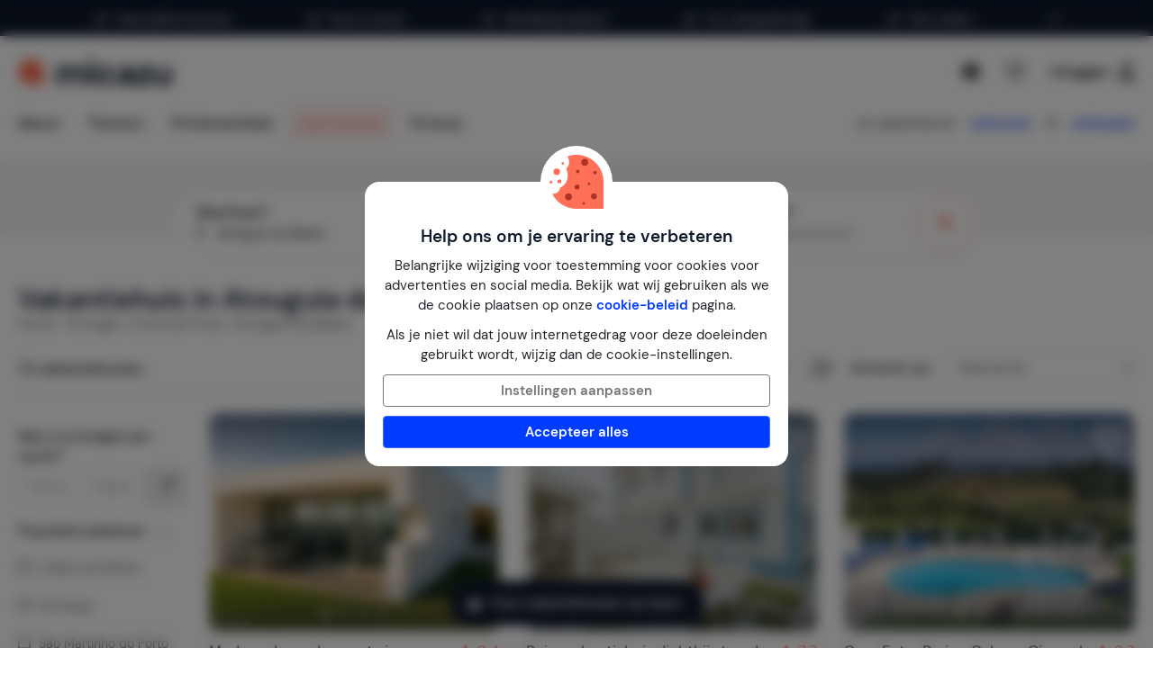

--- FILE ---
content_type: text/html; charset=utf-8
request_url: https://www.micazu.nl/vakantiehuis/portugal/costa-de-prata/atouguia-da-baleia/?rd=1
body_size: 64854
content:

<!DOCTYPE html>
<html lang="nl">
<head>
    <meta charset="utf-8" />
    <meta name="viewport" content="width=device-width, initial-scale=1.0">
    <meta http-equiv="X-UA-Compatible" content="IE=edge">


    
        <link rel="alternate" hreflang="de" href="https://www.micazu.de/ferienwohnung/portugal/costa-de-prata/atouguia-da-baleia/" />
        <link rel="alternate" hreflang="en" href="https://www.micazu.com/vacation-rentals/portugal/prata-coast/atouguia-da-baleia/" />
        <link rel="alternate" hreflang="es" href="https://www.micazu.es/casa-vacacional/portugal/costa-de-prata/atouguia-da-baleia/" />
        <link rel="alternate" hreflang="fr" href="https://www.micazu.fr/maison-de-vacances/portugal/costa-de-prata/atouguia-da-baleia/" />
        <link rel="alternate" hreflang="nl" href="https://www.micazu.nl/vakantiehuis/portugal/costa-de-prata/atouguia-da-baleia/" />


    <title>Vakantiehuis in Atouguia da Baleia huren | Micazu</title><meta name="keywords" content="Vakantiehuis, Atouguia da Baleia, Costa de Prata, Portugal"><meta name="description" content="Bekijk het aanbod vakantiehuizen in Atouguia da Baleia. Huur direct bij de verhuurder via Micazu en geniet van persoonlijk contact, eerlijke prijzen en lokale tips.">
    <meta name="author" content="Micazu BV">
    <meta name="copyright" content="Micazu BV - (c) 2026 Micazu">
    <meta property="og:title" content="Vakantiehuis in Atouguia da Baleia huren | Micazu">
    <meta property="og:type" content="article">
    <meta property="og:url" content="https://www.micazu.nl/vakantiehuis/portugal/costa-de-prata/atouguia-da-baleia/">

    <meta property="og:image" content="https://www.micazu.nl/Content/Images/meta-image.jpg?v=2">

        <meta property="og:image:width" content="1200" />
        <meta property="og:image:height" content="630" />
            <meta property="og:description" content="Bekijk het aanbod vakantiehuizen in Atouguia da Baleia. Huur direct bij de verhuurder via Micazu en geniet van persoonlijk contact, eerlijke prijzen en lokale tips.">
    
    <style type="text/css">@charset "UTF-8";@font-face{font-family:"DM Sans";font-style:normal;font-weight:400;src:local(""),url("/fonts/DMSans/DMSans-Regular.woff2") format("woff2");font-display:swap;}@font-face{font-family:"DM Sans";font-style:italic;font-weight:400;src:local(""),url("/fonts/DMSans/DMSans-Italic.woff2") format("woff2");font-display:swap;}@font-face{font-family:"DM Sans";font-style:normal;font-weight:600;src:local(""),url("/fonts/DMSans/DMSans-SemiBold.woff2") format("woff2");font-display:swap;}@font-face{font-family:"DM Sans";font-style:italic;font-weight:600;src:local(""),url("/fonts/DMSans/DMSans-SemiBoldItalic.woff2") format("woff2");font-display:swap;}@-webkit-keyframes loader-spin{0%{-webkit-transform:rotate(0);transform:rotate(0);}42%{-webkit-transform:rotate(180deg);transform:rotate(180deg);}to{-webkit-transform:rotate(1turn);transform:rotate(1turn);}}@keyframes loader-spin{0%{-webkit-transform:rotate(0);transform:rotate(0);}42%{-webkit-transform:rotate(180deg);transform:rotate(180deg);}to{-webkit-transform:rotate(1turn);transform:rotate(1turn);}}
/*! normalize.css v3.0.3 | MIT License | github.com/necolas/normalize.css */
html{font-family:sans-serif;-ms-text-size-adjust:100%;-webkit-text-size-adjust:100%;}body{margin:0;}article,aside,details,figcaption,figure,footer,header,hgroup,main,menu,nav,section,summary{display:block;}audio,canvas,progress,video{display:inline-block;vertical-align:baseline;}audio:not([controls]){display:none;height:0;}[hidden],template{display:none;}a{background-color:transparent;}a:active,a:hover{outline:0;}abbr[title]{border-bottom:0;text-decoration:underline;text-decoration:underline dotted;}b,strong{font-weight:bold;}dfn{font-style:italic;}h1{font-size:2em;margin:.67em 0;}mark{background:#ff0;color:#000;}small{font-size:80%;}sub,sup{font-size:75%;line-height:0;position:relative;vertical-align:baseline;}sup{top:-.5em;}sub{bottom:-.25em;}img{border:0;}svg:not(:root){overflow:hidden;}figure{margin:1em 40px;}hr{box-sizing:content-box;height:0;}pre{overflow:auto;}code,kbd,pre,samp{font-family:monospace,monospace;font-size:1em;}button,input,optgroup,select,textarea{color:inherit;font:inherit;margin:0;}button{overflow:visible;}button,select{text-transform:none;}button,html input[type=button],input[type=reset],input[type=submit]{-webkit-appearance:button;cursor:pointer;}button[disabled],html input[disabled]{cursor:default;}button::-moz-focus-inner,input::-moz-focus-inner{border:0;padding:0;}input{line-height:normal;}input[type=checkbox],input[type=radio]{box-sizing:border-box;padding:0;}input[type=number]::-webkit-inner-spin-button,input[type=number]::-webkit-outer-spin-button{height:auto;}input[type=search]{-webkit-appearance:textfield;box-sizing:content-box;}input[type=search]::-webkit-search-cancel-button,input[type=search]::-webkit-search-decoration{-webkit-appearance:none;}fieldset{border:1px solid #c0c0c0;margin:0 2px;padding:.35em .625em .75em;}legend{border:0;padding:0;}textarea{overflow:auto;}optgroup{font-weight:bold;}table{border-collapse:collapse;border-spacing:0;}td,th{padding:0;}*{-webkit-box-sizing:border-box;-moz-box-sizing:border-box;box-sizing:border-box;}*:before,*:after{-webkit-box-sizing:border-box;-moz-box-sizing:border-box;box-sizing:border-box;}html{font-size:10px;-webkit-tap-highlight-color:rgba(0,0,0,0);}body{font-family:"DM Sans",sans-serif;font-size:15px;line-height:1.5;color:#212529;background-color:#fff;}input,button,select,textarea{font-family:inherit;font-size:inherit;line-height:inherit;}a{color:#003cff;text-decoration:none;}a:hover,a:focus{color:#406dff;text-decoration:none;}a:focus{outline:5px auto -webkit-focus-ring-color;outline-offset:-2px;}figure{margin:0;}img{vertical-align:middle;}.img-responsive{display:block;max-width:100%;height:auto;}.img-rounded{border-radius:8px;}.img-thumbnail{padding:4px;line-height:1.5;background-color:#fff;border:1px solid #ddd;border-radius:4px;-webkit-transition:all .2s ease-in-out;-o-transition:all .2s ease-in-out;transition:all .2s ease-in-out;display:inline-block;max-width:100%;height:auto;}.img-circle{border-radius:50%;}hr{margin-top:22px;margin-bottom:22px;border:0;border-top:1px solid #eee;}.sr-only{position:absolute;width:1px;height:1px;padding:0;margin:-1px;overflow:hidden;clip:rect(0,0,0,0);border:0;}.sr-only-focusable:active,.sr-only-focusable:focus{position:static;width:auto;height:auto;margin:0;overflow:visible;clip:auto;}[role=button]{cursor:pointer;}h1,h2,h3,h4,h5,h6,.h1,.h2,.h3,.h4,.h5,.h6{font-family:inherit;font-weight:600;line-height:1.1;color:#0e192b;}h1 small,h1 .small,h2 small,h2 .small,h3 small,h3 .small,h4 small,h4 .small,h5 small,h5 .small,h6 small,h6 .small,.h1 small,.h1 .small,.h2 small,.h2 .small,.h3 small,.h3 .small,.h4 small,.h4 .small,.h5 small,.h5 .small,.h6 small,.h6 .small{font-weight:400;line-height:1;color:#777;}h1,.h1,h2,.h2,h3,.h3{margin-top:22px;margin-bottom:11px;}h1 small,h1 .small,.h1 small,.h1 .small,h2 small,h2 .small,.h2 small,.h2 .small,h3 small,h3 .small,.h3 small,.h3 .small{font-size:65%;}h4,.h4,h5,.h5,h6,.h6{margin-top:11px;margin-bottom:11px;}h4 small,h4 .small,.h4 small,.h4 .small,h5 small,h5 .small,.h5 small,.h5 .small,h6 small,h6 .small,.h6 small,.h6 .small{font-size:75%;}h1,.h1{font-size:39px;}h2,.h2{font-size:32px;}h3,.h3{font-size:26px;}h4,.h4{font-size:19px;}h5,.h5{font-size:15px;}h6,.h6{font-size:13px;}p{margin:0 0 11px;}.lead{margin-bottom:22px;font-size:17px;font-weight:300;line-height:1.4;}@media(min-width:768px){.lead{font-size:22.5px;}}small,.small{font-size:86%;}mark,.mark{padding:.2em;background-color:#fff5eb;}.text-left{text-align:left;}.text-right{text-align:right;}.text-center{text-align:center;}.text-justify{text-align:justify;}.text-nowrap{white-space:nowrap;}.text-lowercase{text-transform:lowercase;}.text-uppercase,.initialism{text-transform:uppercase;}.text-capitalize{text-transform:capitalize;}.text-muted{color:#777;}.text-primary{color:#ff7057;}a.text-primary:hover,a.text-primary:focus{color:#ff4524;}.text-success{color:#00c9a7;}a.text-success:hover,a.text-success:focus{color:#00967d;}.text-info{color:#24c1da;}a.text-info:hover,a.text-info:focus{color:#1d9aae;}.text-warning{color:#ffa034;}a.text-warning:hover,a.text-warning:focus{color:#ff8801;}.text-danger{color:#ed4c78;}a.text-danger:hover,a.text-danger:focus{color:#e81e55;}.bg-primary{color:#fff;}.bg-primary{background-color:#ff7057;}a.bg-primary:hover,a.bg-primary:focus{background-color:#ff4524;}.bg-success{background-color:#e0fffa;}a.bg-success:hover,a.bg-success:focus{background-color:#adfff2;}.bg-info{background-color:#e9f9fb;}a.bg-info:hover,a.bg-info:focus{background-color:#beedf3;}.bg-warning{background-color:#fff5eb;}a.bg-warning:hover,a.bg-warning:focus{background-color:#ffdcb8;}.bg-danger{background-color:#fdedf1;}a.bg-danger:hover,a.bg-danger:focus{background-color:#f8bfcd;}.page-header{padding-bottom:10px;margin:44px 0 22px;border-bottom:1px solid #eee;}ul,ol{margin-top:0;margin-bottom:11px;}ul ul,ul ol,ol ul,ol ol{margin-bottom:0;}.list-unstyled{padding-left:0;list-style:none;}.list-inline{padding-left:0;list-style:none;margin-left:-5px;}.list-inline>li{display:inline-block;padding-right:5px;padding-left:5px;}dl{margin-top:0;margin-bottom:22px;}dt,dd{line-height:1.5;}dt{font-weight:700;}dd{margin-left:0;}.dl-horizontal dd:before,.dl-horizontal dd:after{display:table;content:" ";}.dl-horizontal dd:after{clear:both;}@media(min-width:768px){.dl-horizontal dt{float:left;width:160px;clear:left;text-align:right;overflow:hidden;text-overflow:ellipsis;white-space:nowrap;}.dl-horizontal dd{margin-left:180px;}}abbr[title],abbr[data-original-title]{cursor:help;}.initialism{font-size:90%;}blockquote{padding:11px 22px;margin:0 0 22px;font-size:18.75px;border-left:5px solid #eee;}blockquote p:last-child,blockquote ul:last-child,blockquote ol:last-child{margin-bottom:0;}blockquote footer,blockquote small,blockquote .small{display:block;font-size:80%;line-height:1.5;color:#777;}blockquote footer:before,blockquote small:before,blockquote .small:before{content:"— ";}.blockquote-reverse,blockquote.pull-right{padding-right:15px;padding-left:0;text-align:right;border-right:5px solid #eee;border-left:0;}.blockquote-reverse footer:before,.blockquote-reverse small:before,.blockquote-reverse .small:before,blockquote.pull-right footer:before,blockquote.pull-right small:before,blockquote.pull-right .small:before{content:"";}.blockquote-reverse footer:after,.blockquote-reverse small:after,.blockquote-reverse .small:after,blockquote.pull-right footer:after,blockquote.pull-right small:after,blockquote.pull-right .small:after{content:" —";}address{margin-bottom:22px;font-style:normal;line-height:1.5;}.container{padding-right:15px;padding-left:15px;margin-right:auto;margin-left:auto;}.container:before,.container:after{display:table;content:" ";}.container:after{clear:both;}@media(min-width:768px){.container{width:750px;}}@media(min-width:992px){.container{width:970px;}}@media(min-width:1200px){.container{width:1170px;}}.container-fluid{padding-right:15px;padding-left:15px;margin-right:auto;margin-left:auto;}.container-fluid:before,.container-fluid:after{display:table;content:" ";}.container-fluid:after{clear:both;}.row{margin-right:-15px;margin-left:-15px;}.row:before,.row:after{display:table;content:" ";}.row:after{clear:both;}.row-no-gutters{margin-right:0;margin-left:0;}.row-no-gutters [class*=col-]{padding-right:0;padding-left:0;}.col-xs-1,.col-sm-1,.col-md-1,.col-lg-1,.col-xs-2,.col-sm-2,.col-md-2,.col-lg-2,.col-xs-3,.col-sm-3,.col-md-3,.col-lg-3,.col-xs-4,.col-sm-4,.col-md-4,.col-lg-4,.col-xs-5,.col-sm-5,.col-md-5,.col-lg-5,.col-xs-6,.col-sm-6,.col-md-6,.col-lg-6,.col-xs-7,.col-sm-7,.col-md-7,.col-lg-7,.col-xs-8,.col-sm-8,.col-md-8,.col-lg-8,.col-xs-9,.col-sm-9,.col-md-9,.col-lg-9,.col-xs-10,.col-sm-10,.col-md-10,.col-lg-10,.col-xs-11,.col-sm-11,.col-md-11,.col-lg-11,.col-xs-12,.col-sm-12,.col-md-12,.col-lg-12{position:relative;min-height:1px;padding-right:15px;padding-left:15px;}.col-xs-1,.col-xs-2,.col-xs-3,.col-xs-4,.col-xs-5,.col-xs-6,.col-xs-7,.col-xs-8,.col-xs-9,.col-xs-10,.col-xs-11,.col-xs-12{float:left;}.col-xs-1{width:8.3333333333%;}.col-xs-2{width:16.6666666667%;}.col-xs-3{width:25%;}.col-xs-4{width:33.3333333333%;}.col-xs-5{width:41.6666666667%;}.col-xs-6{width:50%;}.col-xs-7{width:58.3333333333%;}.col-xs-8{width:66.6666666667%;}.col-xs-9{width:75%;}.col-xs-10{width:83.3333333333%;}.col-xs-11{width:91.6666666667%;}.col-xs-12{width:100%;}.col-xs-pull-0{right:auto;}.col-xs-pull-1{right:8.3333333333%;}.col-xs-pull-2{right:16.6666666667%;}.col-xs-pull-3{right:25%;}.col-xs-pull-4{right:33.3333333333%;}.col-xs-pull-5{right:41.6666666667%;}.col-xs-pull-6{right:50%;}.col-xs-pull-7{right:58.3333333333%;}.col-xs-pull-8{right:66.6666666667%;}.col-xs-pull-9{right:75%;}.col-xs-pull-10{right:83.3333333333%;}.col-xs-pull-11{right:91.6666666667%;}.col-xs-pull-12{right:100%;}.col-xs-push-0{left:auto;}.col-xs-push-1{left:8.3333333333%;}.col-xs-push-2{left:16.6666666667%;}.col-xs-push-3{left:25%;}.col-xs-push-4{left:33.3333333333%;}.col-xs-push-5{left:41.6666666667%;}.col-xs-push-6{left:50%;}.col-xs-push-7{left:58.3333333333%;}.col-xs-push-8{left:66.6666666667%;}.col-xs-push-9{left:75%;}.col-xs-push-10{left:83.3333333333%;}.col-xs-push-11{left:91.6666666667%;}.col-xs-push-12{left:100%;}.col-xs-offset-0{margin-left:0%;}.col-xs-offset-1{margin-left:8.3333333333%;}.col-xs-offset-2{margin-left:16.6666666667%;}.col-xs-offset-3{margin-left:25%;}.col-xs-offset-4{margin-left:33.3333333333%;}.col-xs-offset-5{margin-left:41.6666666667%;}.col-xs-offset-6{margin-left:50%;}.col-xs-offset-7{margin-left:58.3333333333%;}.col-xs-offset-8{margin-left:66.6666666667%;}.col-xs-offset-9{margin-left:75%;}.col-xs-offset-10{margin-left:83.3333333333%;}.col-xs-offset-11{margin-left:91.6666666667%;}.col-xs-offset-12{margin-left:100%;}@media(min-width:768px){.col-sm-1,.col-sm-2,.col-sm-3,.col-sm-4,.col-sm-5,.col-sm-6,.col-sm-7,.col-sm-8,.col-sm-9,.col-sm-10,.col-sm-11,.col-sm-12{float:left;}.col-sm-1{width:8.3333333333%;}.col-sm-2{width:16.6666666667%;}.col-sm-3{width:25%;}.col-sm-4{width:33.3333333333%;}.col-sm-5{width:41.6666666667%;}.col-sm-6{width:50%;}.col-sm-7{width:58.3333333333%;}.col-sm-8{width:66.6666666667%;}.col-sm-9{width:75%;}.col-sm-10{width:83.3333333333%;}.col-sm-11{width:91.6666666667%;}.col-sm-12{width:100%;}.col-sm-pull-0{right:auto;}.col-sm-pull-1{right:8.3333333333%;}.col-sm-pull-2{right:16.6666666667%;}.col-sm-pull-3{right:25%;}.col-sm-pull-4{right:33.3333333333%;}.col-sm-pull-5{right:41.6666666667%;}.col-sm-pull-6{right:50%;}.col-sm-pull-7{right:58.3333333333%;}.col-sm-pull-8{right:66.6666666667%;}.col-sm-pull-9{right:75%;}.col-sm-pull-10{right:83.3333333333%;}.col-sm-pull-11{right:91.6666666667%;}.col-sm-pull-12{right:100%;}.col-sm-push-0{left:auto;}.col-sm-push-1{left:8.3333333333%;}.col-sm-push-2{left:16.6666666667%;}.col-sm-push-3{left:25%;}.col-sm-push-4{left:33.3333333333%;}.col-sm-push-5{left:41.6666666667%;}.col-sm-push-6{left:50%;}.col-sm-push-7{left:58.3333333333%;}.col-sm-push-8{left:66.6666666667%;}.col-sm-push-9{left:75%;}.col-sm-push-10{left:83.3333333333%;}.col-sm-push-11{left:91.6666666667%;}.col-sm-push-12{left:100%;}.col-sm-offset-0{margin-left:0%;}.col-sm-offset-1{margin-left:8.3333333333%;}.col-sm-offset-2{margin-left:16.6666666667%;}.col-sm-offset-3{margin-left:25%;}.col-sm-offset-4{margin-left:33.3333333333%;}.col-sm-offset-5{margin-left:41.6666666667%;}.col-sm-offset-6{margin-left:50%;}.col-sm-offset-7{margin-left:58.3333333333%;}.col-sm-offset-8{margin-left:66.6666666667%;}.col-sm-offset-9{margin-left:75%;}.col-sm-offset-10{margin-left:83.3333333333%;}.col-sm-offset-11{margin-left:91.6666666667%;}.col-sm-offset-12{margin-left:100%;}}@media(min-width:992px){.col-md-1,.col-md-2,.col-md-3,.col-md-4,.col-md-5,.col-md-6,.col-md-7,.col-md-8,.col-md-9,.col-md-10,.col-md-11,.col-md-12{float:left;}.col-md-1{width:8.3333333333%;}.col-md-2{width:16.6666666667%;}.col-md-3{width:25%;}.col-md-4{width:33.3333333333%;}.col-md-5{width:41.6666666667%;}.col-md-6{width:50%;}.col-md-7{width:58.3333333333%;}.col-md-8{width:66.6666666667%;}.col-md-9{width:75%;}.col-md-10{width:83.3333333333%;}.col-md-11{width:91.6666666667%;}.col-md-12{width:100%;}.col-md-pull-0{right:auto;}.col-md-pull-1{right:8.3333333333%;}.col-md-pull-2{right:16.6666666667%;}.col-md-pull-3{right:25%;}.col-md-pull-4{right:33.3333333333%;}.col-md-pull-5{right:41.6666666667%;}.col-md-pull-6{right:50%;}.col-md-pull-7{right:58.3333333333%;}.col-md-pull-8{right:66.6666666667%;}.col-md-pull-9{right:75%;}.col-md-pull-10{right:83.3333333333%;}.col-md-pull-11{right:91.6666666667%;}.col-md-pull-12{right:100%;}.col-md-push-0{left:auto;}.col-md-push-1{left:8.3333333333%;}.col-md-push-2{left:16.6666666667%;}.col-md-push-3{left:25%;}.col-md-push-4{left:33.3333333333%;}.col-md-push-5{left:41.6666666667%;}.col-md-push-6{left:50%;}.col-md-push-7{left:58.3333333333%;}.col-md-push-8{left:66.6666666667%;}.col-md-push-9{left:75%;}.col-md-push-10{left:83.3333333333%;}.col-md-push-11{left:91.6666666667%;}.col-md-push-12{left:100%;}.col-md-offset-0{margin-left:0%;}.col-md-offset-1{margin-left:8.3333333333%;}.col-md-offset-2{margin-left:16.6666666667%;}.col-md-offset-3{margin-left:25%;}.col-md-offset-4{margin-left:33.3333333333%;}.col-md-offset-5{margin-left:41.6666666667%;}.col-md-offset-6{margin-left:50%;}.col-md-offset-7{margin-left:58.3333333333%;}.col-md-offset-8{margin-left:66.6666666667%;}.col-md-offset-9{margin-left:75%;}.col-md-offset-10{margin-left:83.3333333333%;}.col-md-offset-11{margin-left:91.6666666667%;}.col-md-offset-12{margin-left:100%;}}@media(min-width:1200px){.col-lg-1,.col-lg-2,.col-lg-3,.col-lg-4,.col-lg-5,.col-lg-6,.col-lg-7,.col-lg-8,.col-lg-9,.col-lg-10,.col-lg-11,.col-lg-12{float:left;}.col-lg-1{width:8.3333333333%;}.col-lg-2{width:16.6666666667%;}.col-lg-3{width:25%;}.col-lg-4{width:33.3333333333%;}.col-lg-5{width:41.6666666667%;}.col-lg-6{width:50%;}.col-lg-7{width:58.3333333333%;}.col-lg-8{width:66.6666666667%;}.col-lg-9{width:75%;}.col-lg-10{width:83.3333333333%;}.col-lg-11{width:91.6666666667%;}.col-lg-12{width:100%;}.col-lg-pull-0{right:auto;}.col-lg-pull-1{right:8.3333333333%;}.col-lg-pull-2{right:16.6666666667%;}.col-lg-pull-3{right:25%;}.col-lg-pull-4{right:33.3333333333%;}.col-lg-pull-5{right:41.6666666667%;}.col-lg-pull-6{right:50%;}.col-lg-pull-7{right:58.3333333333%;}.col-lg-pull-8{right:66.6666666667%;}.col-lg-pull-9{right:75%;}.col-lg-pull-10{right:83.3333333333%;}.col-lg-pull-11{right:91.6666666667%;}.col-lg-pull-12{right:100%;}.col-lg-push-0{left:auto;}.col-lg-push-1{left:8.3333333333%;}.col-lg-push-2{left:16.6666666667%;}.col-lg-push-3{left:25%;}.col-lg-push-4{left:33.3333333333%;}.col-lg-push-5{left:41.6666666667%;}.col-lg-push-6{left:50%;}.col-lg-push-7{left:58.3333333333%;}.col-lg-push-8{left:66.6666666667%;}.col-lg-push-9{left:75%;}.col-lg-push-10{left:83.3333333333%;}.col-lg-push-11{left:91.6666666667%;}.col-lg-push-12{left:100%;}.col-lg-offset-0{margin-left:0%;}.col-lg-offset-1{margin-left:8.3333333333%;}.col-lg-offset-2{margin-left:16.6666666667%;}.col-lg-offset-3{margin-left:25%;}.col-lg-offset-4{margin-left:33.3333333333%;}.col-lg-offset-5{margin-left:41.6666666667%;}.col-lg-offset-6{margin-left:50%;}.col-lg-offset-7{margin-left:58.3333333333%;}.col-lg-offset-8{margin-left:66.6666666667%;}.col-lg-offset-9{margin-left:75%;}.col-lg-offset-10{margin-left:83.3333333333%;}.col-lg-offset-11{margin-left:91.6666666667%;}.col-lg-offset-12{margin-left:100%;}}fieldset{min-width:0;padding:0;margin:0;border:0;}legend{display:block;width:100%;padding:0;margin-bottom:22px;font-size:22.5px;line-height:inherit;color:#333;border:0;border-bottom:1px solid #e5e5e5;}label{display:inline-block;max-width:100%;margin-bottom:5px;font-weight:700;}input[type=search]{-webkit-box-sizing:border-box;-moz-box-sizing:border-box;box-sizing:border-box;-webkit-appearance:none;appearance:none;}input[type=radio],input[type=checkbox]{margin:4px 0 0;margin-top:1px \9;line-height:normal;}input[type=radio][disabled],input[type=radio].disabled,fieldset[disabled] input[type=radio],input[type=checkbox][disabled],input[type=checkbox].disabled,fieldset[disabled] input[type=checkbox]{cursor:not-allowed;}input[type=file]{display:block;}input[type=range]{display:block;width:100%;}select[multiple],select[size]{height:auto;}input[type=file]:focus,input[type=radio]:focus,input[type=checkbox]:focus{outline:5px auto -webkit-focus-ring-color;outline-offset:-2px;}output{display:block;padding-top:7px;font-size:15px;line-height:1.5;color:#555;}.form-control{display:block;width:100%;height:36px;padding:6px 12px;font-size:15px;line-height:1.5;color:#555;background-color:#fff;background-image:none;border:1px solid #dcdcdc;border-radius:4px;-webkit-box-shadow:inset 0 1px 1px rgba(0,0,0,.075);box-shadow:inset 0 1px 1px rgba(0,0,0,.075);-webkit-transition:border-color ease-in-out .15s,box-shadow ease-in-out .15s;-o-transition:border-color ease-in-out .15s,box-shadow ease-in-out .15s;transition:border-color ease-in-out .15s,box-shadow ease-in-out .15s;}.form-control:focus{border-color:#406dff;outline:0;-webkit-box-shadow:inset 0 1px 1px rgba(0,0,0,.075),0 0 8px rgba(64,109,255,.6);box-shadow:inset 0 1px 1px rgba(0,0,0,.075),0 0 8px rgba(64,109,255,.6);}.form-control::-moz-placeholder{color:#999;opacity:1;}.form-control:-ms-input-placeholder{color:#999;}.form-control::-webkit-input-placeholder{color:#999;}.form-control::-ms-expand{background-color:transparent;border:0;}.form-control[disabled],.form-control[readonly],fieldset[disabled] .form-control{background-color:#dcdcdc;opacity:1;}.form-control[disabled],fieldset[disabled] .form-control{cursor:not-allowed;}textarea.form-control{height:auto;}@media screen and (-webkit-min-device-pixel-ratio:0){input[type=date].form-control,input[type=time].form-control,input[type=datetime-local].form-control,input[type=month].form-control{line-height:36px;}input[type=date].input-sm,.input-group-sm>.input-group-btn>input[type=date].btn,.input-group-sm input[type=date],input[type=time].input-sm,.input-group-sm>.input-group-btn>input[type=time].btn,.input-group-sm input[type=time],input[type=datetime-local].input-sm,.input-group-sm>.input-group-btn>input[type=datetime-local].btn,.input-group-sm input[type=datetime-local],input[type=month].input-sm,.input-group-sm>.input-group-btn>input[type=month].btn,.input-group-sm input[type=month]{line-height:31px;}input[type=date].input-lg,.input-group-lg>.input-group-btn>input[type=date].btn,.input-group-lg input[type=date],input[type=time].input-lg,.input-group-lg>.input-group-btn>input[type=time].btn,.input-group-lg input[type=time],input[type=datetime-local].input-lg,.input-group-lg>.input-group-btn>input[type=datetime-local].btn,.input-group-lg input[type=datetime-local],input[type=month].input-lg,.input-group-lg>.input-group-btn>input[type=month].btn,.input-group-lg input[type=month]{line-height:48px;}}.form-group{margin-bottom:15px;}.radio,.checkbox{position:relative;display:block;margin-top:10px;margin-bottom:10px;}.radio.disabled label,fieldset[disabled] .radio label,.checkbox.disabled label,fieldset[disabled] .checkbox label{cursor:not-allowed;}.radio label,.checkbox label{min-height:22px;padding-left:20px;margin-bottom:0;font-weight:400;cursor:pointer;}.radio input[type=radio],.radio-inline input[type=radio],.checkbox input[type=checkbox],.checkbox-inline input[type=checkbox]{position:absolute;margin-top:4px \9;margin-left:-20px;}.radio+.radio,.checkbox+.checkbox{margin-top:-5px;}.radio-inline,.checkbox-inline{position:relative;display:inline-block;padding-left:20px;margin-bottom:0;font-weight:400;vertical-align:middle;cursor:pointer;}.radio-inline.disabled,fieldset[disabled] .radio-inline,.checkbox-inline.disabled,fieldset[disabled] .checkbox-inline{cursor:not-allowed;}.radio-inline+.radio-inline,.checkbox-inline+.checkbox-inline{margin-top:0;margin-left:10px;}.form-control-static{min-height:37px;padding-top:7px;padding-bottom:7px;margin-bottom:0;}.form-control-static.input-lg,.input-group-lg>.form-control-static.form-control,.input-group-lg>.form-control-static.input-group-addon,.input-group-lg>.input-group-btn>.form-control-static.btn,.form-control-static.input-sm,.input-group-sm>.form-control-static.form-control,.input-group-sm>.form-control-static.input-group-addon,.input-group-sm>.input-group-btn>.form-control-static.btn{padding-right:0;padding-left:0;}.input-sm,.input-group-sm>.form-control,.input-group-sm>.input-group-addon,.input-group-sm>.input-group-btn>.btn{height:31px;padding:5px 10px;font-size:13px;line-height:1.5;border-radius:3px;}select.input-sm,.input-group-sm>select.form-control,.input-group-sm>select.input-group-addon,.input-group-sm>.input-group-btn>select.btn{height:31px;line-height:31px;}textarea.input-sm,.input-group-sm>textarea.form-control,.input-group-sm>textarea.input-group-addon,.input-group-sm>.input-group-btn>textarea.btn,select[multiple].input-sm,.input-group-sm>select[multiple].form-control,.input-group-sm>select[multiple].input-group-addon,.input-group-sm>.input-group-btn>select[multiple].btn{height:auto;}.form-group-sm .form-control{height:31px;padding:5px 10px;font-size:13px;line-height:1.5;border-radius:3px;}.form-group-sm select.form-control{height:31px;line-height:31px;}.form-group-sm textarea.form-control,.form-group-sm select[multiple].form-control{height:auto;}.form-group-sm .form-control-static{height:31px;min-height:35px;padding:6px 10px;font-size:13px;line-height:1.5;}.input-lg,.input-group-lg>.form-control,.input-group-lg>.input-group-addon,.input-group-lg>.input-group-btn>.btn{height:48px;padding:10px 16px;font-size:19px;line-height:1.3333333;border-radius:8px;}select.input-lg,.input-group-lg>select.form-control,.input-group-lg>select.input-group-addon,.input-group-lg>.input-group-btn>select.btn{height:48px;line-height:48px;}textarea.input-lg,.input-group-lg>textarea.form-control,.input-group-lg>textarea.input-group-addon,.input-group-lg>.input-group-btn>textarea.btn,select[multiple].input-lg,.input-group-lg>select[multiple].form-control,.input-group-lg>select[multiple].input-group-addon,.input-group-lg>.input-group-btn>select[multiple].btn{height:auto;}.form-group-lg .form-control{height:48px;padding:10px 16px;font-size:19px;line-height:1.3333333;border-radius:8px;}.form-group-lg select.form-control{height:48px;line-height:48px;}.form-group-lg textarea.form-control,.form-group-lg select[multiple].form-control{height:auto;}.form-group-lg .form-control-static{height:48px;min-height:41px;padding:11px 16px;font-size:19px;line-height:1.3333333;}.has-feedback{position:relative;}.has-feedback .form-control{padding-right:45px;}.form-control-feedback{position:absolute;top:0;right:0;z-index:2;display:block;width:36px;height:36px;line-height:36px;text-align:center;pointer-events:none;}.input-lg+.form-control-feedback,.input-group-lg>.form-control+.form-control-feedback,.input-group-lg>.input-group-addon+.form-control-feedback,.input-group-lg>.input-group-btn>.btn+.form-control-feedback,.input-group-lg+.form-control-feedback,.form-group-lg .form-control+.form-control-feedback{width:48px;height:48px;line-height:48px;}.input-sm+.form-control-feedback,.input-group-sm>.form-control+.form-control-feedback,.input-group-sm>.input-group-addon+.form-control-feedback,.input-group-sm>.input-group-btn>.btn+.form-control-feedback,.input-group-sm+.form-control-feedback,.form-group-sm .form-control+.form-control-feedback{width:31px;height:31px;line-height:31px;}.has-success .help-block,.has-success .control-label,.has-success .radio,.has-success .checkbox,.has-success .radio-inline,.has-success .checkbox-inline,.has-success.radio label,.has-success.checkbox label,.has-success.radio-inline label,.has-success.checkbox-inline label{color:#00c9a7;}.has-success .form-control{border-color:#00c9a7;-webkit-box-shadow:inset 0 1px 1px rgba(0,0,0,.075);box-shadow:inset 0 1px 1px rgba(0,0,0,.075);}.has-success .form-control:focus{border-color:#00967d;-webkit-box-shadow:inset 0 1px 1px rgba(0,0,0,.075),0 0 6px #30ffdc;box-shadow:inset 0 1px 1px rgba(0,0,0,.075),0 0 6px #30ffdc;}.has-success .input-group-addon{color:#00c9a7;background-color:#e0fffa;border-color:#00c9a7;}.has-success .form-control-feedback{color:#00c9a7;}.has-warning .help-block,.has-warning .control-label,.has-warning .radio,.has-warning .checkbox,.has-warning .radio-inline,.has-warning .checkbox-inline,.has-warning.radio label,.has-warning.checkbox label,.has-warning.radio-inline label,.has-warning.checkbox-inline label{color:#ffa034;}.has-warning .form-control{border-color:#ffa034;-webkit-box-shadow:inset 0 1px 1px rgba(0,0,0,.075);box-shadow:inset 0 1px 1px rgba(0,0,0,.075);}.has-warning .form-control:focus{border-color:#ff8801;-webkit-box-shadow:inset 0 1px 1px rgba(0,0,0,.075),0 0 6px #ffd09a;box-shadow:inset 0 1px 1px rgba(0,0,0,.075),0 0 6px #ffd09a;}.has-warning .input-group-addon{color:#ffa034;background-color:#fff5eb;border-color:#ffa034;}.has-warning .form-control-feedback{color:#ffa034;}.has-error .help-block,.has-error .control-label,.has-error .radio,.has-error .checkbox,.has-error .radio-inline,.has-error .checkbox-inline,.has-error.radio label,.has-error.checkbox label,.has-error.radio-inline label,.has-error.checkbox-inline label{color:#ed4c78;}.has-error .form-control{border-color:#ed4c78;-webkit-box-shadow:inset 0 1px 1px rgba(0,0,0,.075);box-shadow:inset 0 1px 1px rgba(0,0,0,.075);}.has-error .form-control:focus{border-color:#e81e55;-webkit-box-shadow:inset 0 1px 1px rgba(0,0,0,.075),0 0 6px #f6a9be;box-shadow:inset 0 1px 1px rgba(0,0,0,.075),0 0 6px #f6a9be;}.has-error .input-group-addon{color:#ed4c78;background-color:#fdedf1;border-color:#ed4c78;}.has-error .form-control-feedback{color:#ed4c78;}.has-feedback label~.form-control-feedback{top:27px;}.has-feedback label.sr-only~.form-control-feedback{top:0;}.help-block{display:block;margin-top:5px;margin-bottom:10px;color:#5a6570;}@media(min-width:768px){.form-inline .form-group{display:inline-block;margin-bottom:0;vertical-align:middle;}.form-inline .form-control{display:inline-block;width:auto;vertical-align:middle;}.form-inline .form-control-static{display:inline-block;}.form-inline .input-group{display:inline-table;vertical-align:middle;}.form-inline .input-group .input-group-addon,.form-inline .input-group .input-group-btn,.form-inline .input-group .form-control{width:auto;}.form-inline .input-group>.form-control{width:100%;}.form-inline .control-label{margin-bottom:0;vertical-align:middle;}.form-inline .radio,.form-inline .checkbox{display:inline-block;margin-top:0;margin-bottom:0;vertical-align:middle;}.form-inline .radio label,.form-inline .checkbox label{padding-left:0;}.form-inline .radio input[type=radio],.form-inline .checkbox input[type=checkbox]{position:relative;margin-left:0;}.form-inline .has-feedback .form-control-feedback{top:0;}}.form-horizontal .radio,.form-horizontal .checkbox,.form-horizontal .radio-inline,.form-horizontal .checkbox-inline{padding-top:7px;margin-top:0;margin-bottom:0;}.form-horizontal .radio,.form-horizontal .checkbox{min-height:29px;}.form-horizontal .form-group{margin-right:-15px;margin-left:-15px;}.form-horizontal .form-group:before,.form-horizontal .form-group:after{display:table;content:" ";}.form-horizontal .form-group:after{clear:both;}@media(min-width:768px){.form-horizontal .control-label{padding-top:7px;margin-bottom:0;text-align:right;}}.form-horizontal .has-feedback .form-control-feedback{right:15px;}@media(min-width:768px){.form-horizontal .form-group-lg .control-label{padding-top:11px;font-size:19px;}}@media(min-width:768px){.form-horizontal .form-group-sm .control-label{padding-top:6px;font-size:13px;}}.btn{display:inline-block;margin-bottom:0;font-weight:normal;text-align:center;white-space:nowrap;vertical-align:middle;touch-action:manipulation;cursor:pointer;background-image:none;border:1px solid transparent;padding:6px 12px;font-size:15px;line-height:1.5;border-radius:4px;-webkit-user-select:none;-moz-user-select:none;-ms-user-select:none;user-select:none;}.btn:focus,.btn.focus,.btn:active:focus,.btn:active.focus,.btn.active:focus,.btn.active.focus{outline:5px auto -webkit-focus-ring-color;outline-offset:-2px;}.btn:hover,.btn:focus,.btn.focus{color:#0e192b;text-decoration:none;}.btn:active,.btn.active{background-image:none;outline:0;-webkit-box-shadow:inset 0 3px 5px rgba(0,0,0,.125);box-shadow:inset 0 3px 5px rgba(0,0,0,.125);}.btn.disabled,.btn[disabled],fieldset[disabled] .btn{cursor:not-allowed;filter:alpha(opacity=65);opacity:.65;-webkit-box-shadow:none;box-shadow:none;}a.btn.disabled,fieldset[disabled] a.btn{pointer-events:none;}.btn-default{color:#0e192b;background-color:#fff;border-color:#0e192b;}.btn-default:focus,.btn-default.focus{color:#0e192b;background-color:#e6e6e6;border-color:#000;}.btn-default:hover{color:#0e192b;background-color:#e6e6e6;border-color:#000;}.btn-default:active,.btn-default.active,.open>.btn-default.dropdown-toggle{color:#0e192b;background-color:#e6e6e6;background-image:none;border-color:#000;}.btn-default:active:hover,.btn-default:active:focus,.btn-default:active.focus,.btn-default.active:hover,.btn-default.active:focus,.btn-default.active.focus,.open>.btn-default.dropdown-toggle:hover,.open>.btn-default.dropdown-toggle:focus,.open>.btn-default.dropdown-toggle.focus{color:#0e192b;background-color:#d4d4d4;border-color:#000;}.btn-default.disabled:hover,.btn-default.disabled:focus,.btn-default.disabled.focus,.btn-default[disabled]:hover,.btn-default[disabled]:focus,.btn-default[disabled].focus,fieldset[disabled] .btn-default:hover,fieldset[disabled] .btn-default:focus,fieldset[disabled] .btn-default.focus{background-color:#fff;border-color:#0e192b;}.btn-default .badge{color:#fff;background-color:#0e192b;}.btn-primary{color:#fff;background-color:#ff7057;border-color:#ff5a3e;}.btn-primary:focus,.btn-primary.focus{color:#fff;background-color:#ff4524;border-color:#bd1c00;}.btn-primary:hover{color:#fff;background-color:#ff4524;border-color:#ff2600;}.btn-primary:active,.btn-primary.active,.open>.btn-primary.dropdown-toggle{color:#fff;background-color:#ff4524;background-image:none;border-color:#ff2600;}.btn-primary:active:hover,.btn-primary:active:focus,.btn-primary:active.focus,.btn-primary.active:hover,.btn-primary.active:focus,.btn-primary.active.focus,.open>.btn-primary.dropdown-toggle:hover,.open>.btn-primary.dropdown-toggle:focus,.open>.btn-primary.dropdown-toggle.focus{color:#fff;background-color:#ff2600;border-color:#bd1c00;}.btn-primary.disabled:hover,.btn-primary.disabled:focus,.btn-primary.disabled.focus,.btn-primary[disabled]:hover,.btn-primary[disabled]:focus,.btn-primary[disabled].focus,fieldset[disabled] .btn-primary:hover,fieldset[disabled] .btn-primary:focus,fieldset[disabled] .btn-primary.focus{background-color:#ff7057;border-color:#ff5a3e;}.btn-primary .badge{color:#ff7057;background-color:#fff;}.btn-success{color:#fff;background-color:#00c9a7;border-color:#00b092;}.btn-success:focus,.btn-success.focus{color:#fff;background-color:#00967d;border-color:#003028;}.btn-success:hover{color:#fff;background-color:#00967d;border-color:#00725f;}.btn-success:active,.btn-success.active,.open>.btn-success.dropdown-toggle{color:#fff;background-color:#00967d;background-image:none;border-color:#00725f;}.btn-success:active:hover,.btn-success:active:focus,.btn-success:active.focus,.btn-success.active:hover,.btn-success.active:focus,.btn-success.active.focus,.open>.btn-success.dropdown-toggle:hover,.open>.btn-success.dropdown-toggle:focus,.open>.btn-success.dropdown-toggle.focus{color:#fff;background-color:#00725f;border-color:#003028;}.btn-success.disabled:hover,.btn-success.disabled:focus,.btn-success.disabled.focus,.btn-success[disabled]:hover,.btn-success[disabled]:focus,.btn-success[disabled].focus,fieldset[disabled] .btn-success:hover,fieldset[disabled] .btn-success:focus,fieldset[disabled] .btn-success.focus{background-color:#00c9a7;border-color:#00b092;}.btn-success .badge{color:#00c9a7;background-color:#fff;}.btn-info{color:#fff;background-color:#24c1da;border-color:#20aec4;}.btn-info:focus,.btn-info.focus{color:#fff;background-color:#1d9aae;border-color:#0e4d57;}.btn-info:hover{color:#fff;background-color:#1d9aae;border-color:#187f90;}.btn-info:active,.btn-info.active,.open>.btn-info.dropdown-toggle{color:#fff;background-color:#1d9aae;background-image:none;border-color:#187f90;}.btn-info:active:hover,.btn-info:active:focus,.btn-info:active.focus,.btn-info.active:hover,.btn-info.active:focus,.btn-info.active.focus,.open>.btn-info.dropdown-toggle:hover,.open>.btn-info.dropdown-toggle:focus,.open>.btn-info.dropdown-toggle.focus{color:#fff;background-color:#187f90;border-color:#0e4d57;}.btn-info.disabled:hover,.btn-info.disabled:focus,.btn-info.disabled.focus,.btn-info[disabled]:hover,.btn-info[disabled]:focus,.btn-info[disabled].focus,fieldset[disabled] .btn-info:hover,fieldset[disabled] .btn-info:focus,fieldset[disabled] .btn-info.focus{background-color:#24c1da;border-color:#20aec4;}.btn-info .badge{color:#24c1da;background-color:#fff;}.btn-warning{color:#fff;background-color:#ffa034;border-color:#ff941a;}.btn-warning:focus,.btn-warning.focus{color:#fff;background-color:#ff8801;border-color:#9a5200;}.btn-warning:hover{color:#fff;background-color:#ff8801;border-color:#dc7500;}.btn-warning:active,.btn-warning.active,.open>.btn-warning.dropdown-toggle{color:#fff;background-color:#ff8801;background-image:none;border-color:#dc7500;}.btn-warning:active:hover,.btn-warning:active:focus,.btn-warning:active.focus,.btn-warning.active:hover,.btn-warning.active:focus,.btn-warning.active.focus,.open>.btn-warning.dropdown-toggle:hover,.open>.btn-warning.dropdown-toggle:focus,.open>.btn-warning.dropdown-toggle.focus{color:#fff;background-color:#dc7500;border-color:#9a5200;}.btn-warning.disabled:hover,.btn-warning.disabled:focus,.btn-warning.disabled.focus,.btn-warning[disabled]:hover,.btn-warning[disabled]:focus,.btn-warning[disabled].focus,fieldset[disabled] .btn-warning:hover,fieldset[disabled] .btn-warning:focus,fieldset[disabled] .btn-warning.focus{background-color:#ffa034;border-color:#ff941a;}.btn-warning .badge{color:#ffa034;background-color:#fff;}.btn-danger{color:#fff;background-color:#ed4c78;border-color:#eb3567;}.btn-danger:focus,.btn-danger.focus{color:#fff;background-color:#e81e55;border-color:#910f32;}.btn-danger:hover{color:#fff;background-color:#e81e55;border-color:#ce1547;}.btn-danger:active,.btn-danger.active,.open>.btn-danger.dropdown-toggle{color:#fff;background-color:#e81e55;background-image:none;border-color:#ce1547;}.btn-danger:active:hover,.btn-danger:active:focus,.btn-danger:active.focus,.btn-danger.active:hover,.btn-danger.active:focus,.btn-danger.active.focus,.open>.btn-danger.dropdown-toggle:hover,.open>.btn-danger.dropdown-toggle:focus,.open>.btn-danger.dropdown-toggle.focus{color:#fff;background-color:#ce1547;border-color:#910f32;}.btn-danger.disabled:hover,.btn-danger.disabled:focus,.btn-danger.disabled.focus,.btn-danger[disabled]:hover,.btn-danger[disabled]:focus,.btn-danger[disabled].focus,fieldset[disabled] .btn-danger:hover,fieldset[disabled] .btn-danger:focus,fieldset[disabled] .btn-danger.focus{background-color:#ed4c78;border-color:#eb3567;}.btn-danger .badge{color:#ed4c78;background-color:#fff;}.btn-link{font-weight:400;color:#003cff;border-radius:0;}.btn-link,.btn-link:active,.btn-link.active,.btn-link[disabled],fieldset[disabled] .btn-link{background-color:transparent;-webkit-box-shadow:none;box-shadow:none;}.btn-link,.btn-link:hover,.btn-link:focus,.btn-link:active{border-color:transparent;}.btn-link:hover,.btn-link:focus{color:#406dff;text-decoration:none;background-color:transparent;}.btn-link[disabled]:hover,.btn-link[disabled]:focus,fieldset[disabled] .btn-link:hover,fieldset[disabled] .btn-link:focus{color:#777;text-decoration:none;}.btn-lg,.btn-group-lg>.btn{padding:10px 16px;font-size:19px;line-height:1.3333333;border-radius:8px;}.btn-sm,.btn-group-sm>.btn{padding:5px 10px;font-size:13px;line-height:1.5;border-radius:3px;}.btn-xs,.btn-group-xs>.btn{padding:1px 5px;font-size:13px;line-height:1.5;border-radius:3px;}.btn-block{display:block;width:100%;}.btn-block+.btn-block{margin-top:5px;}input[type=submit].btn-block,input[type=reset].btn-block,input[type=button].btn-block{width:100%;}.btn-group,.btn-group-vertical{position:relative;display:inline-block;vertical-align:middle;}.btn-group>.btn,.btn-group-vertical>.btn{position:relative;float:left;}.btn-group>.btn:hover,.btn-group>.btn:focus,.btn-group>.btn:active,.btn-group>.btn.active,.btn-group-vertical>.btn:hover,.btn-group-vertical>.btn:focus,.btn-group-vertical>.btn:active,.btn-group-vertical>.btn.active{z-index:2;}.btn-group .btn+.btn,.btn-group .btn+.btn-group,.btn-group .btn-group+.btn,.btn-group .btn-group+.btn-group{margin-left:-1px;}.btn-toolbar{margin-left:-5px;}.btn-toolbar:before,.btn-toolbar:after{display:table;content:" ";}.btn-toolbar:after{clear:both;}.btn-toolbar .btn,.btn-toolbar .btn-group,.btn-toolbar .input-group{float:left;}.btn-toolbar>.btn,.btn-toolbar>.btn-group,.btn-toolbar>.input-group{margin-left:5px;}.btn-group>.btn:not(:first-child):not(:last-child):not(.dropdown-toggle){border-radius:0;}.btn-group>.btn:first-child{margin-left:0;}.btn-group>.btn:first-child:not(:last-child):not(.dropdown-toggle){border-top-right-radius:0;border-bottom-right-radius:0;}.btn-group>.btn:last-child:not(:first-child),.btn-group>.dropdown-toggle:not(:first-child){border-top-left-radius:0;border-bottom-left-radius:0;}.btn-group>.btn-group{float:left;}.btn-group>.btn-group:not(:first-child):not(:last-child)>.btn{border-radius:0;}.btn-group>.btn-group:first-child:not(:last-child)>.btn:last-child,.btn-group>.btn-group:first-child:not(:last-child)>.dropdown-toggle{border-top-right-radius:0;border-bottom-right-radius:0;}.btn-group>.btn-group:last-child:not(:first-child)>.btn:first-child{border-top-left-radius:0;border-bottom-left-radius:0;}.btn-group .dropdown-toggle:active,.btn-group.open .dropdown-toggle{outline:0;}.btn-group>.btn+.dropdown-toggle{padding-right:8px;padding-left:8px;}.btn-group>.btn-lg+.dropdown-toggle,.btn-group.btn-group-lg>.btn+.dropdown-toggle{padding-right:12px;padding-left:12px;}.btn-group.open .dropdown-toggle{-webkit-box-shadow:inset 0 3px 5px rgba(0,0,0,.125);box-shadow:inset 0 3px 5px rgba(0,0,0,.125);}.btn-group.open .dropdown-toggle.btn-link{-webkit-box-shadow:none;box-shadow:none;}.btn .caret{margin-left:0;}.btn-lg .caret,.btn-group-lg>.btn .caret{border-width:5px 5px 0;border-bottom-width:0;}.dropup .btn-lg .caret,.dropup .btn-group-lg>.btn .caret{border-width:0 5px 5px;}.btn-group-vertical>.btn,.btn-group-vertical>.btn-group,.btn-group-vertical>.btn-group>.btn{display:block;float:none;width:100%;max-width:100%;}.btn-group-vertical>.btn-group:before,.btn-group-vertical>.btn-group:after{display:table;content:" ";}.btn-group-vertical>.btn-group:after{clear:both;}.btn-group-vertical>.btn-group>.btn{float:none;}.btn-group-vertical>.btn+.btn,.btn-group-vertical>.btn+.btn-group,.btn-group-vertical>.btn-group+.btn,.btn-group-vertical>.btn-group+.btn-group{margin-top:-1px;margin-left:0;}.btn-group-vertical>.btn:not(:first-child):not(:last-child){border-radius:0;}.btn-group-vertical>.btn:first-child:not(:last-child){border-top-left-radius:4px;border-top-right-radius:4px;border-bottom-right-radius:0;border-bottom-left-radius:0;}.btn-group-vertical>.btn:last-child:not(:first-child){border-top-left-radius:0;border-top-right-radius:0;border-bottom-right-radius:4px;border-bottom-left-radius:4px;}.btn-group-vertical>.btn-group:not(:first-child):not(:last-child)>.btn{border-radius:0;}.btn-group-vertical>.btn-group:first-child:not(:last-child)>.btn:last-child,.btn-group-vertical>.btn-group:first-child:not(:last-child)>.dropdown-toggle{border-bottom-right-radius:0;border-bottom-left-radius:0;}.btn-group-vertical>.btn-group:last-child:not(:first-child)>.btn:first-child{border-top-left-radius:0;border-top-right-radius:0;}.btn-group-justified{display:table;width:100%;table-layout:fixed;border-collapse:separate;}.btn-group-justified>.btn,.btn-group-justified>.btn-group{display:table-cell;float:none;width:1%;}.btn-group-justified>.btn-group .btn{width:100%;}.btn-group-justified>.btn-group .dropdown-menu{left:auto;}[data-toggle=buttons]>.btn input[type=radio],[data-toggle=buttons]>.btn input[type=checkbox],[data-toggle=buttons]>.btn-group>.btn input[type=radio],[data-toggle=buttons]>.btn-group>.btn input[type=checkbox]{position:absolute;clip:rect(0,0,0,0);pointer-events:none;}.input-group{position:relative;display:table;border-collapse:separate;}.input-group[class*=col-]{float:none;padding-right:0;padding-left:0;}.input-group .form-control{position:relative;z-index:2;float:left;width:100%;margin-bottom:0;}.input-group .form-control:focus{z-index:3;}.input-group-addon,.input-group-btn,.input-group .form-control{display:table-cell;}.input-group-addon:not(:first-child):not(:last-child),.input-group-btn:not(:first-child):not(:last-child),.input-group .form-control:not(:first-child):not(:last-child){border-radius:0;}.input-group-addon,.input-group-btn{width:1%;white-space:nowrap;vertical-align:middle;}.input-group-addon{padding:6px 12px;font-size:15px;font-weight:400;line-height:1;color:#555;text-align:center;background-color:#eee;border:1px solid #dcdcdc;border-radius:4px;}.input-group-addon.input-sm,.input-group-sm>.input-group-addon,.input-group-sm>.input-group-btn>.input-group-addon.btn{padding:5px 10px;font-size:13px;border-radius:3px;}.input-group-addon.input-lg,.input-group-lg>.input-group-addon,.input-group-lg>.input-group-btn>.input-group-addon.btn{padding:10px 16px;font-size:19px;border-radius:8px;}.input-group-addon input[type=radio],.input-group-addon input[type=checkbox]{margin-top:0;}.input-group .form-control:first-child,.input-group-addon:first-child,.input-group-btn:first-child>.btn,.input-group-btn:first-child>.btn-group>.btn,.input-group-btn:first-child>.dropdown-toggle,.input-group-btn:last-child>.btn:not(:last-child):not(.dropdown-toggle),.input-group-btn:last-child>.btn-group:not(:last-child)>.btn{border-top-right-radius:0;border-bottom-right-radius:0;}.input-group-addon:first-child{border-right:0;}.input-group .form-control:last-child,.input-group-addon:last-child,.input-group-btn:last-child>.btn,.input-group-btn:last-child>.btn-group>.btn,.input-group-btn:last-child>.dropdown-toggle,.input-group-btn:first-child>.btn:not(:first-child),.input-group-btn:first-child>.btn-group:not(:first-child)>.btn{border-top-left-radius:0;border-bottom-left-radius:0;}.input-group-addon:last-child{border-left:0;}.input-group-btn{position:relative;font-size:0;white-space:nowrap;}.input-group-btn>.btn{position:relative;}.input-group-btn>.btn+.btn{margin-left:-1px;}.input-group-btn>.btn:hover,.input-group-btn>.btn:focus,.input-group-btn>.btn:active{z-index:2;}.input-group-btn:first-child>.btn,.input-group-btn:first-child>.btn-group{margin-right:-1px;}.input-group-btn:last-child>.btn,.input-group-btn:last-child>.btn-group{z-index:2;margin-left:-1px;}.nav{padding-left:0;margin-bottom:0;list-style:none;}.nav:before,.nav:after{display:table;content:" ";}.nav:after{clear:both;}.nav>li{position:relative;display:block;}.nav>li>a{position:relative;display:block;padding:10px 15px;}.nav>li>a:hover,.nav>li>a:focus{text-decoration:none;background-color:#eee;}.nav>li.disabled>a{color:#777;}.nav>li.disabled>a:hover,.nav>li.disabled>a:focus{color:#777;text-decoration:none;cursor:not-allowed;background-color:transparent;}.nav .open>a,.nav .open>a:hover,.nav .open>a:focus{background-color:#eee;border-color:#003cff;}.nav .nav-divider{height:1px;margin:10px 0;overflow:hidden;background-color:#e5e5e5;}.nav>li>a>img{max-width:none;}.nav-tabs{border-bottom:1px solid #ddd;}.nav-tabs>li{float:left;margin-bottom:-1px;}.nav-tabs>li>a{margin-right:2px;line-height:1.5;border:1px solid transparent;border-radius:4px 4px 0 0;}.nav-tabs>li>a:hover{border-color:#eee #eee #ddd;}.nav-tabs>li.active>a,.nav-tabs>li.active>a:hover,.nav-tabs>li.active>a:focus{color:#555;cursor:default;background-color:#fff;border:1px solid #ddd;border-bottom-color:transparent;}.nav-pills>li{float:left;}.nav-pills>li>a{border-radius:4px;}.nav-pills>li+li{margin-left:2px;}.nav-pills>li.active>a,.nav-pills>li.active>a:hover,.nav-pills>li.active>a:focus{color:#fff;background-color:#ff7057;}.nav-stacked>li{float:none;}.nav-stacked>li+li{margin-top:2px;margin-left:0;}.nav-justified,.nav-tabs.nav-justified{width:100%;}.nav-justified>li,.nav-tabs.nav-justified>li{float:none;}.nav-justified>li>a,.nav-tabs.nav-justified>li>a{margin-bottom:5px;text-align:center;}.nav-justified>.dropdown .dropdown-menu{top:auto;left:auto;}@media(min-width:768px){.nav-justified>li,.nav-tabs.nav-justified>li{display:table-cell;width:1%;}.nav-justified>li>a,.nav-tabs.nav-justified>li>a{margin-bottom:0;}}.nav-tabs-justified,.nav-tabs.nav-justified{border-bottom:0;}.nav-tabs-justified>li>a,.nav-tabs.nav-justified>li>a{margin-right:0;border-radius:4px;}.nav-tabs-justified>.active>a,.nav-tabs.nav-justified>.active>a,.nav-tabs-justified>.active>a:hover,.nav-tabs-justified>.active>a:focus{border:1px solid #ddd;}@media(min-width:768px){.nav-tabs-justified>li>a,.nav-tabs.nav-justified>li>a{border-bottom:1px solid #ddd;border-radius:4px 4px 0 0;}.nav-tabs-justified>.active>a,.nav-tabs.nav-justified>.active>a,.nav-tabs-justified>.active>a:hover,.nav-tabs-justified>.active>a:focus{border-bottom-color:#fff;}}.tab-content>.tab-pane{display:none;}.tab-content>.active{display:block;}.nav-tabs .dropdown-menu{margin-top:-1px;border-top-left-radius:0;border-top-right-radius:0;}.navbar{position:relative;min-height:50px;margin-bottom:22px;border:1px solid transparent;}.navbar:before,.navbar:after{display:table;content:" ";}.navbar:after{clear:both;}@media(min-width:768px){.navbar{border-radius:4px;}}.navbar-header:before,.navbar-header:after{display:table;content:" ";}.navbar-header:after{clear:both;}@media(min-width:768px){.navbar-header{float:left;}}.navbar-collapse{padding-right:15px;padding-left:15px;overflow-x:visible;border-top:1px solid transparent;box-shadow:inset 0 1px 0 rgba(255,255,255,.1);-webkit-overflow-scrolling:touch;}.navbar-collapse:before,.navbar-collapse:after{display:table;content:" ";}.navbar-collapse:after{clear:both;}.navbar-collapse.in{overflow-y:auto;}@media(min-width:768px){.navbar-collapse{width:auto;border-top:0;box-shadow:none;}.navbar-collapse.collapse{display:block!important;height:auto!important;padding-bottom:0;overflow:visible!important;}.navbar-collapse.in{overflow-y:visible;}.navbar-fixed-top .navbar-collapse,.navbar-static-top .navbar-collapse,.navbar-fixed-bottom .navbar-collapse{padding-right:0;padding-left:0;}}.navbar-fixed-top,.navbar-fixed-bottom{position:fixed;right:0;left:0;z-index:1030;}.navbar-fixed-top .navbar-collapse,.navbar-fixed-bottom .navbar-collapse{max-height:340px;}@media(max-device-width:480px) and (orientation:landscape){.navbar-fixed-top .navbar-collapse,.navbar-fixed-bottom .navbar-collapse{max-height:200px;}}@media(min-width:768px){.navbar-fixed-top,.navbar-fixed-bottom{border-radius:0;}}.navbar-fixed-top{top:0;border-width:0 0 1px;}.navbar-fixed-bottom{bottom:0;margin-bottom:0;border-width:1px 0 0;}.container>.navbar-header,.container>.navbar-collapse,.container-fluid>.navbar-header,.container-fluid>.navbar-collapse{margin-right:-15px;margin-left:-15px;}@media(min-width:768px){.container>.navbar-header,.container>.navbar-collapse,.container-fluid>.navbar-header,.container-fluid>.navbar-collapse{margin-right:0;margin-left:0;}}.navbar-static-top{z-index:1000;border-width:0 0 1px;}@media(min-width:768px){.navbar-static-top{border-radius:0;}}.navbar-brand{float:left;height:50px;padding:14px 15px;font-size:19px;line-height:22px;}.navbar-brand:hover,.navbar-brand:focus{text-decoration:none;}.navbar-brand>img{display:block;}@media(min-width:768px){.navbar>.container .navbar-brand,.navbar>.container-fluid .navbar-brand{margin-left:-15px;}}.navbar-toggle{position:relative;float:right;padding:9px 10px;margin-right:15px;margin-top:8px;margin-bottom:8px;background-color:transparent;background-image:none;border:1px solid transparent;border-radius:4px;}.navbar-toggle:focus{outline:0;}.navbar-toggle .icon-bar{display:block;width:22px;height:2px;border-radius:1px;}.navbar-toggle .icon-bar+.icon-bar{margin-top:4px;}@media(min-width:768px){.navbar-toggle{display:none;}}.navbar-nav{margin:7px -15px;}.navbar-nav>li>a{padding-top:10px;padding-bottom:10px;line-height:22px;}@media(max-width:767px){.navbar-nav .open .dropdown-menu{position:static;float:none;width:auto;margin-top:0;background-color:transparent;border:0;box-shadow:none;}.navbar-nav .open .dropdown-menu>li>a,.navbar-nav .open .dropdown-menu .dropdown-header{padding:5px 15px 5px 25px;}.navbar-nav .open .dropdown-menu>li>a{line-height:22px;}.navbar-nav .open .dropdown-menu>li>a:hover,.navbar-nav .open .dropdown-menu>li>a:focus{background-image:none;}}@media(min-width:768px){.navbar-nav{float:left;margin:0;}.navbar-nav>li{float:left;}.navbar-nav>li>a{padding-top:14px;padding-bottom:14px;}}.navbar-form{padding:10px 15px;margin-right:-15px;margin-left:-15px;border-top:1px solid transparent;border-bottom:1px solid transparent;-webkit-box-shadow:inset 0 1px 0 rgba(255,255,255,.1),0 1px 0 rgba(255,255,255,.1);box-shadow:inset 0 1px 0 rgba(255,255,255,.1),0 1px 0 rgba(255,255,255,.1);margin-top:7px;margin-bottom:7px;}@media(min-width:768px){.navbar-form .form-group{display:inline-block;margin-bottom:0;vertical-align:middle;}.navbar-form .form-control{display:inline-block;width:auto;vertical-align:middle;}.navbar-form .form-control-static{display:inline-block;}.navbar-form .input-group{display:inline-table;vertical-align:middle;}.navbar-form .input-group .input-group-addon,.navbar-form .input-group .input-group-btn,.navbar-form .input-group .form-control{width:auto;}.navbar-form .input-group>.form-control{width:100%;}.navbar-form .control-label{margin-bottom:0;vertical-align:middle;}.navbar-form .radio,.navbar-form .checkbox{display:inline-block;margin-top:0;margin-bottom:0;vertical-align:middle;}.navbar-form .radio label,.navbar-form .checkbox label{padding-left:0;}.navbar-form .radio input[type=radio],.navbar-form .checkbox input[type=checkbox]{position:relative;margin-left:0;}.navbar-form .has-feedback .form-control-feedback{top:0;}}@media(max-width:767px){.navbar-form .form-group{margin-bottom:5px;}.navbar-form .form-group:last-child{margin-bottom:0;}}@media(min-width:768px){.navbar-form{width:auto;padding-top:0;padding-bottom:0;margin-right:0;margin-left:0;border:0;-webkit-box-shadow:none;box-shadow:none;}}.navbar-nav>li>.dropdown-menu{margin-top:0;border-top-left-radius:0;border-top-right-radius:0;}.navbar-fixed-bottom .navbar-nav>li>.dropdown-menu{margin-bottom:0;border-top-left-radius:4px;border-top-right-radius:4px;border-bottom-right-radius:0;border-bottom-left-radius:0;}.navbar-btn{margin-top:7px;margin-bottom:7px;}.navbar-btn.btn-sm,.btn-group-sm>.navbar-btn.btn{margin-top:9.5px;margin-bottom:9.5px;}.navbar-btn.btn-xs,.btn-group-xs>.navbar-btn.btn{margin-top:14px;margin-bottom:14px;}.navbar-text{margin-top:14px;margin-bottom:14px;}@media(min-width:768px){.navbar-text{float:left;margin-right:15px;margin-left:15px;}}@media(min-width:768px){.navbar-left{float:left!important;}.navbar-right{float:right!important;margin-right:-15px;}.navbar-right~.navbar-right{margin-right:0;}}.navbar-default{background-color:#f8f8f8;border-color:#e7e7e7;}.navbar-default .navbar-brand{color:#777;}.navbar-default .navbar-brand:hover,.navbar-default .navbar-brand:focus{color:#5e5e5e;background-color:transparent;}.navbar-default .navbar-text{color:#777;}.navbar-default .navbar-nav>li>a{color:#777;}.navbar-default .navbar-nav>li>a:hover,.navbar-default .navbar-nav>li>a:focus{color:#333;background-color:transparent;}.navbar-default .navbar-nav>.active>a,.navbar-default .navbar-nav>.active>a:hover,.navbar-default .navbar-nav>.active>a:focus{color:#555;background-color:#e7e7e7;}.navbar-default .navbar-nav>.disabled>a,.navbar-default .navbar-nav>.disabled>a:hover,.navbar-default .navbar-nav>.disabled>a:focus{color:#ccc;background-color:transparent;}.navbar-default .navbar-nav>.open>a,.navbar-default .navbar-nav>.open>a:hover,.navbar-default .navbar-nav>.open>a:focus{color:#555;background-color:#e7e7e7;}@media(max-width:767px){.navbar-default .navbar-nav .open .dropdown-menu>li>a{color:#777;}.navbar-default .navbar-nav .open .dropdown-menu>li>a:hover,.navbar-default .navbar-nav .open .dropdown-menu>li>a:focus{color:#333;background-color:transparent;}.navbar-default .navbar-nav .open .dropdown-menu>.active>a,.navbar-default .navbar-nav .open .dropdown-menu>.active>a:hover,.navbar-default .navbar-nav .open .dropdown-menu>.active>a:focus{color:#555;background-color:#e7e7e7;}.navbar-default .navbar-nav .open .dropdown-menu>.disabled>a,.navbar-default .navbar-nav .open .dropdown-menu>.disabled>a:hover,.navbar-default .navbar-nav .open .dropdown-menu>.disabled>a:focus{color:#ccc;background-color:transparent;}}.navbar-default .navbar-toggle{border-color:#ddd;}.navbar-default .navbar-toggle:hover,.navbar-default .navbar-toggle:focus{background-color:#ddd;}.navbar-default .navbar-toggle .icon-bar{background-color:#888;}.navbar-default .navbar-collapse,.navbar-default .navbar-form{border-color:#e7e7e7;}.navbar-default .navbar-link{color:#777;}.navbar-default .navbar-link:hover{color:#333;}.navbar-default .btn-link{color:#777;}.navbar-default .btn-link:hover,.navbar-default .btn-link:focus{color:#333;}.navbar-default .btn-link[disabled]:hover,.navbar-default .btn-link[disabled]:focus,fieldset[disabled] .navbar-default .btn-link:hover,fieldset[disabled] .navbar-default .btn-link:focus{color:#ccc;}.navbar-inverse{background-color:#222;border-color:#080808;}.navbar-inverse .navbar-brand{color:#9d9d9d;}.navbar-inverse .navbar-brand:hover,.navbar-inverse .navbar-brand:focus{color:#fff;background-color:transparent;}.navbar-inverse .navbar-text{color:#9d9d9d;}.navbar-inverse .navbar-nav>li>a{color:#9d9d9d;}.navbar-inverse .navbar-nav>li>a:hover,.navbar-inverse .navbar-nav>li>a:focus{color:#fff;background-color:transparent;}.navbar-inverse .navbar-nav>.active>a,.navbar-inverse .navbar-nav>.active>a:hover,.navbar-inverse .navbar-nav>.active>a:focus{color:#fff;background-color:#080808;}.navbar-inverse .navbar-nav>.disabled>a,.navbar-inverse .navbar-nav>.disabled>a:hover,.navbar-inverse .navbar-nav>.disabled>a:focus{color:#444;background-color:transparent;}.navbar-inverse .navbar-nav>.open>a,.navbar-inverse .navbar-nav>.open>a:hover,.navbar-inverse .navbar-nav>.open>a:focus{color:#fff;background-color:#080808;}@media(max-width:767px){.navbar-inverse .navbar-nav .open .dropdown-menu>.dropdown-header{border-color:#080808;}.navbar-inverse .navbar-nav .open .dropdown-menu .divider{background-color:#080808;}.navbar-inverse .navbar-nav .open .dropdown-menu>li>a{color:#9d9d9d;}.navbar-inverse .navbar-nav .open .dropdown-menu>li>a:hover,.navbar-inverse .navbar-nav .open .dropdown-menu>li>a:focus{color:#fff;background-color:transparent;}.navbar-inverse .navbar-nav .open .dropdown-menu>.active>a,.navbar-inverse .navbar-nav .open .dropdown-menu>.active>a:hover,.navbar-inverse .navbar-nav .open .dropdown-menu>.active>a:focus{color:#fff;background-color:#080808;}.navbar-inverse .navbar-nav .open .dropdown-menu>.disabled>a,.navbar-inverse .navbar-nav .open .dropdown-menu>.disabled>a:hover,.navbar-inverse .navbar-nav .open .dropdown-menu>.disabled>a:focus{color:#444;background-color:transparent;}}.navbar-inverse .navbar-toggle{border-color:#333;}.navbar-inverse .navbar-toggle:hover,.navbar-inverse .navbar-toggle:focus{background-color:#333;}.navbar-inverse .navbar-toggle .icon-bar{background-color:#fff;}.navbar-inverse .navbar-collapse,.navbar-inverse .navbar-form{border-color:#101010;}.navbar-inverse .navbar-link{color:#9d9d9d;}.navbar-inverse .navbar-link:hover{color:#fff;}.navbar-inverse .btn-link{color:#9d9d9d;}.navbar-inverse .btn-link:hover,.navbar-inverse .btn-link:focus{color:#fff;}.navbar-inverse .btn-link[disabled]:hover,.navbar-inverse .btn-link[disabled]:focus,fieldset[disabled] .navbar-inverse .btn-link:hover,fieldset[disabled] .navbar-inverse .btn-link:focus{color:#444;}.alert{padding:15px;margin-bottom:22px;border:1px solid transparent;border-radius:4px;}.alert h4{margin-top:0;color:inherit;}.alert .alert-link{font-weight:bold;}.alert>p,.alert>ul{margin-bottom:0;}.alert>p+p{margin-top:5px;}.alert-dismissable,.alert-dismissible{padding-right:35px;}.alert-dismissable .close,.alert-dismissible .close{position:relative;top:-2px;right:-21px;color:inherit;}.alert-success{color:#00c9a7;background-color:#e0fffa;border-color:#c6ffec;}.alert-success hr{border-top-color:#adffe4;}.alert-success .alert-link{color:#00967d;}.alert-info{color:#24c1da;background-color:#e9f9fb;border-color:#cbf6f3;}.alert-info hr{border-top-color:#b5f2ee;}.alert-info .alert-link{color:#1d9aae;}.alert-warning{color:#ffa034;background-color:#fff5eb;border-color:#ffe1d2;}.alert-warning hr{border-top-color:#ffd0b8;}.alert-warning .alert-link{color:#ff8801;}.alert-danger{color:#ed4c78;background-color:#fdedf1;border-color:#fad6e5;}.alert-danger hr{border-top-color:#f8bfd7;}.alert-danger .alert-link{color:#e81e55;}.clearfix:before,.clearfix:after{display:table;content:" ";}.clearfix:after{clear:both;}.center-block{display:block;margin-right:auto;margin-left:auto;}.pull-right{float:right!important;}.pull-left{float:left!important;}.hide{display:none!important;}.show{display:block!important;}.invisible{visibility:hidden;}.text-hide{font:0/0 a;color:transparent;text-shadow:none;background-color:transparent;border:0;}.hidden{display:none!important;}.affix{position:fixed;}@-ms-viewport{width:device-width;}.visible-xs{display:none!important;}.visible-sm{display:none!important;}.visible-md{display:none!important;}.visible-lg{display:none!important;}.visible-xs-block,.visible-xs-inline,.visible-xs-inline-block,.visible-sm-block,.visible-sm-inline,.visible-sm-inline-block,.visible-md-block,.visible-md-inline,.visible-md-inline-block,.visible-lg-block,.visible-lg-inline,.visible-lg-inline-block{display:none!important;}@media(max-width:767px){.visible-xs{display:block!important;}table.visible-xs{display:table!important;}tr.visible-xs{display:table-row!important;}th.visible-xs,td.visible-xs{display:table-cell!important;}}@media(max-width:767px){.visible-xs-block{display:block!important;}}@media(max-width:767px){.visible-xs-inline{display:inline!important;}}@media(max-width:767px){.visible-xs-inline-block{display:inline-block!important;}}@media(min-width:768px) and (max-width:991px){.visible-sm{display:block!important;}table.visible-sm{display:table!important;}tr.visible-sm{display:table-row!important;}th.visible-sm,td.visible-sm{display:table-cell!important;}}@media(min-width:768px) and (max-width:991px){.visible-sm-block{display:block!important;}}@media(min-width:768px) and (max-width:991px){.visible-sm-inline{display:inline!important;}}@media(min-width:768px) and (max-width:991px){.visible-sm-inline-block{display:inline-block!important;}}@media(min-width:992px) and (max-width:1199px){.visible-md{display:block!important;}table.visible-md{display:table!important;}tr.visible-md{display:table-row!important;}th.visible-md,td.visible-md{display:table-cell!important;}}@media(min-width:992px) and (max-width:1199px){.visible-md-block{display:block!important;}}@media(min-width:992px) and (max-width:1199px){.visible-md-inline{display:inline!important;}}@media(min-width:992px) and (max-width:1199px){.visible-md-inline-block{display:inline-block!important;}}@media(min-width:1200px){.visible-lg{display:block!important;}table.visible-lg{display:table!important;}tr.visible-lg{display:table-row!important;}th.visible-lg,td.visible-lg{display:table-cell!important;}}@media(min-width:1200px){.visible-lg-block{display:block!important;}}@media(min-width:1200px){.visible-lg-inline{display:inline!important;}}@media(min-width:1200px){.visible-lg-inline-block{display:inline-block!important;}}@media(max-width:767px){.hidden-xs{display:none!important;}}@media(min-width:768px) and (max-width:991px){.hidden-sm{display:none!important;}}@media(min-width:992px) and (max-width:1199px){.hidden-md{display:none!important;}}@media(min-width:1200px){.hidden-lg{display:none!important;}}.visible-print{display:none!important;}@media print{.visible-print{display:block!important;}table.visible-print{display:table!important;}tr.visible-print{display:table-row!important;}th.visible-print,td.visible-print{display:table-cell!important;}}.visible-print-block{display:none!important;}@media print{.visible-print-block{display:block!important;}}.visible-print-inline{display:none!important;}@media print{.visible-print-inline{display:inline!important;}}.visible-print-inline-block{display:none!important;}@media print{.visible-print-inline-block{display:inline-block!important;}}@media print{.hidden-print{display:none!important;}}.dropdown-menu{display:none;}@media(min-width:768px){h1,.h1{font-size:36px;}}.btn-secondary{color:#fff;background-color:#9b9b9b;border-color:#9b9b9b;}.btn-secondary:focus,.btn-secondary.focus{color:#fff;background-color:#828282;border-color:#5b5b5b;}.btn-secondary:hover{color:#fff;background-color:#828282;border-color:#7c7c7c;}.btn-secondary:active,.btn-secondary.active,.open>.btn-secondary.dropdown-toggle{color:#fff;background-color:#828282;background-image:none;border-color:#7c7c7c;}.btn-secondary:active:hover,.btn-secondary:active:focus,.btn-secondary:active.focus,.btn-secondary.active:hover,.btn-secondary.active:focus,.btn-secondary.active.focus,.open>.btn-secondary.dropdown-toggle:hover,.open>.btn-secondary.dropdown-toggle:focus,.open>.btn-secondary.dropdown-toggle.focus{color:#fff;background-color:#707070;border-color:#5b5b5b;}.btn-secondary.disabled:hover,.btn-secondary.disabled:focus,.btn-secondary.disabled.focus,.btn-secondary[disabled]:hover,.btn-secondary[disabled]:focus,.btn-secondary[disabled].focus,fieldset[disabled] .btn-secondary:hover,fieldset[disabled] .btn-secondary:focus,fieldset[disabled] .btn-secondary.focus{background-color:#9b9b9b;border-color:#9b9b9b;}.btn-secondary .badge{color:#9b9b9b;background-color:#fff;}.btn-transparent{color:#fff;background-color:transparent;border-color:#fff;}.btn-transparent:focus,.btn-transparent.focus{color:#fff;background-color:rgba(0,0,0,0);border-color:#bfbfbf;}.btn-transparent:hover{color:#fff;background-color:rgba(0,0,0,0);border-color:#e0e0e0;}.btn-transparent:active,.btn-transparent.active,.open>.btn-transparent.dropdown-toggle{color:#fff;background-color:rgba(0,0,0,0);background-image:none;border-color:#e0e0e0;}.btn-transparent:active:hover,.btn-transparent:active:focus,.btn-transparent:active.focus,.btn-transparent.active:hover,.btn-transparent.active:focus,.btn-transparent.active.focus,.open>.btn-transparent.dropdown-toggle:hover,.open>.btn-transparent.dropdown-toggle:focus,.open>.btn-transparent.dropdown-toggle.focus{color:#fff;background-color:rgba(0,0,0,0);border-color:#bfbfbf;}.btn-transparent.disabled:hover,.btn-transparent.disabled:focus,.btn-transparent.disabled.focus,.btn-transparent[disabled]:hover,.btn-transparent[disabled]:focus,.btn-transparent[disabled].focus,fieldset[disabled] .btn-transparent:hover,fieldset[disabled] .btn-transparent:focus,fieldset[disabled] .btn-transparent.focus{background-color:transparent;border-color:#fff;}.btn-transparent .badge{color:transparent;background-color:#fff;}.btn-grey{color:#6b6b6b;background-color:#f9f9f9;border-color:#6b6b6b;white-space:normal;}.btn-grey:focus,.btn-grey.focus{color:#6b6b6b;background-color:#e0e0e0;border-color:#2b2b2b;}.btn-grey:hover{color:#6b6b6b;background-color:#e0e0e0;border-color:#4c4c4c;}.btn-grey:active,.btn-grey.active,.open>.btn-grey.dropdown-toggle{color:#6b6b6b;background-color:#e0e0e0;background-image:none;border-color:#4c4c4c;}.btn-grey:active:hover,.btn-grey:active:focus,.btn-grey:active.focus,.btn-grey.active:hover,.btn-grey.active:focus,.btn-grey.active.focus,.open>.btn-grey.dropdown-toggle:hover,.open>.btn-grey.dropdown-toggle:focus,.open>.btn-grey.dropdown-toggle.focus{color:#6b6b6b;background-color:#cecece;border-color:#2b2b2b;}.btn-grey.disabled:hover,.btn-grey.disabled:focus,.btn-grey.disabled.focus,.btn-grey[disabled]:hover,.btn-grey[disabled]:focus,.btn-grey[disabled].focus,fieldset[disabled] .btn-grey:hover,fieldset[disabled] .btn-grey:focus,fieldset[disabled] .btn-grey.focus{background-color:#f9f9f9;border-color:#6b6b6b;}.btn-grey .badge{color:#f9f9f9;background-color:#6b6b6b;}.btn .fas,.btn .far{top:3px;}@media(min-width:1200px){.rh-btn-lg-from-lg{padding:10px 16px;font-size:18px;line-height:1.3333333;}}@media print{a[href]:after{content:"";}}.form-control{box-shadow:none;}.form-horizontal .control-label{text-align:left;}.dropdown-menu>li>form>a{display:block;padding:3px 20px;clear:both;font-weight:normal;line-height:1.42857143;color:#333;white-space:nowrap;}.dropdown-menu>li>form>a:hover{color:#262626;text-decoration:none;background-color:#f5f5f5;}@media(max-width:767px){.dropdown-menu>li>form>a{padding:5px 15px 5px 25px;}}.modal-title{font-size:20px;}.modal-dialog{font-size:16px;}.caret.up{transform:rotate(180deg);}.caret.down{transform:rotate(0deg);}@font-face{font-family:"DM Sans";font-style:normal;font-weight:400;src:local(""),url("/fonts/DMSans/DMSans-Regular.woff2") format("woff2");font-display:swap;}@font-face{font-family:"DM Sans";font-style:italic;font-weight:400;src:local(""),url("/fonts/DMSans/DMSans-Italic.woff2") format("woff2");font-display:swap;}@font-face{font-family:"DM Sans";font-style:normal;font-weight:600;src:local(""),url("/fonts/DMSans/DMSans-SemiBold.woff2") format("woff2");font-display:swap;}@font-face{font-family:"DM Sans";font-style:italic;font-weight:600;src:local(""),url("/fonts/DMSans/DMSans-SemiBoldItalic.woff2") format("woff2");font-display:swap;}@-webkit-keyframes loader-spin{0%{-webkit-transform:rotate(0);transform:rotate(0);}42%{-webkit-transform:rotate(180deg);transform:rotate(180deg);}to{-webkit-transform:rotate(1turn);transform:rotate(1turn);}}@keyframes loader-spin{0%{-webkit-transform:rotate(0);transform:rotate(0);}42%{-webkit-transform:rotate(180deg);transform:rotate(180deg);}to{-webkit-transform:rotate(1turn);transform:rotate(1turn);}}@font-face{font-family:"DM Sans";font-style:normal;font-weight:400;src:local(""),url("/fonts/DMSans/DMSans-Regular.woff2") format("woff2");font-display:swap;}@font-face{font-family:"DM Sans";font-style:italic;font-weight:400;src:local(""),url("/fonts/DMSans/DMSans-Italic.woff2") format("woff2");font-display:swap;}@font-face{font-family:"DM Sans";font-style:normal;font-weight:600;src:local(""),url("/fonts/DMSans/DMSans-SemiBold.woff2") format("woff2");font-display:swap;}@font-face{font-family:"DM Sans";font-style:italic;font-weight:600;src:local(""),url("/fonts/DMSans/DMSans-SemiBoldItalic.woff2") format("woff2");font-display:swap;}body.rh-nav-open{position:fixed;height:100%;width:100%;overflow:hidden;}body.rh-nav-open .rh-search-options-wrapper{display:none;}.rh-header{padding-top:20px;padding-bottom:20px;background-color:#fff;}.rh-header .rh-navigation-top{display:flex;align-items:center;flex:1;}.rh-header .rh-navigation-top .rh-nav-logo{display:block;height:24px;}.rh-header .rh-navigation-top .rh-nav-logo svg{width:130px;height:24px;}@media(min-width:380px){.rh-header .rh-navigation-top .rh-nav-logo{height:26px;}.rh-header .rh-navigation-top .rh-nav-logo svg{width:150px;height:26px;}}@media(min-width:1200px){.rh-header .rh-navigation-top .rh-nav-logo{height:30px;}.rh-header .rh-navigation-top .rh-nav-logo svg{width:170px;height:30px;}}.rh-header .rh-navigation-top .rh-navigation-list-icons{margin-bottom:0;list-style:none;padding:0;display:flex;align-items:center;flex:1;}.rh-header .rh-navigation-top .rh-navigation-list-icons li{position:relative;}.rh-header .rh-navigation-top .rh-navigation-list-icons li a{display:block;color:#000;padding:10px 7px;font-size:15px;position:relative;}.rh-header .rh-navigation-top .rh-navigation-list-icons li a:hover,.rh-header .rh-navigation-top .rh-navigation-list-icons li a:active,.rh-header .rh-navigation-top .rh-navigation-list-icons li a:focus{outline:0;text-decoration:none;}.rh-header .rh-navigation-top .rh-navigation-list-icons li a .badge,.rh-header .rh-navigation-top .rh-navigation-list-icons li a .rh-message-badge{position:absolute;right:-3px;top:3px;z-index:1;font-weight:700;}.rh-header .rh-navigation-top .rh-navigation-list-icons li a.rh-icon-nav{line-height:1;}.rh-header .rh-navigation-top .rh-navigation-list-icons li a.rh-icon-nav .fas,.rh-header .rh-navigation-top .rh-navigation-list-icons li a.rh-icon-nav .far{font-size:20px;}.rh-header .rh-navigation-top .rh-navigation-list-icons li a.rh-icon-nav .rh-user-image,.rh-header .rh-navigation-top .rh-navigation-list-icons li a.rh-icon-nav .rh-user-badge{width:30px;height:30px;min-width:30px;min-height:30px;border-radius:15px;object-fit:cover;line-height:30px;margin:-5px 0;}@media(min-width:380px){.rh-header .rh-navigation-top .rh-navigation-list-icons li a{padding:10px;}}@media(min-width:992px){.rh-header .rh-navigation-top .rh-navigation-list-icons li a{padding:10px 15px;}}.rh-header .rh-navigation-top .rh-navigation-list-icons li .dropdown-menu{padding:10px 15px;}.rh-header .rh-navigation-top .rh-navigation-list-icons li .dropdown-menu h4{margin-top:0;}.rh-header .rh-navigation-top .rh-navigation-list-icons li .dropdown-menu .rh-alert-text{display:block;font-size:12px;flex:1 0 100%;}.rh-header .rh-navigation-top .rh-navigation-list-icons li .dropdown-menu a:not(.btn){padding-left:0;padding-right:0;flex-wrap:wrap;}.rh-header .rh-navigation-top .rh-navigation-list-icons li .dropdown-menu a:not(.btn):hover,.rh-header .rh-navigation-top .rh-navigation-list-icons li .dropdown-menu a:not(.btn):focus{background-color:#fff;}.rh-header .rh-navigation-top .rh-navigation-list-icons li .dropdown-menu a .badge,.rh-header .rh-navigation-top .rh-navigation-list-icons li .dropdown-menu a .rh-message-badge{position:relative;top:-3px;right:-1px;font-weight:700;}.rh-header .rh-navigation-top .rh-navigation-list-icons li .dropdown-menu a .badge.danger,.rh-header .rh-navigation-top .rh-navigation-list-icons li .dropdown-menu a .rh-message-badge.danger{z-index:10;}.rh-header .rh-navigation-top .rh-navigation-list-icons li .dropdown-menu.rh-saved-houses-dropdown{padding:15px;min-width:200px;}.rh-header .rh-navigation-top .rh-navigation-list-icons li .dropdown-menu.rh-saved-houses-dropdown .rh-saved-houses-wrapper{max-height:310px;overflow-y:auto;-webkit-overflow-scrolling:touch;margin-right:-15px;padding-left:15px;margin-left:-15px;padding-right:15px;border-bottom:1px solid #ccc;border-top:1px solid #ccc;padding-top:10px;margin-bottom:10px;}.rh-header .rh-navigation-top .rh-navigation-list-icons li .dropdown-menu.rh-saved-houses-dropdown .rh-saved-houses-list{list-style:none;padding:0;margin:0;min-width:240px;}.rh-header .rh-navigation-top .rh-navigation-list-icons li .dropdown-menu.rh-saved-houses-dropdown .rh-saved-houses-list li{margin-bottom:0;position:relative;display:block;border-bottom:1px solid #ccc;margin-bottom:10px;}.rh-header .rh-navigation-top .rh-navigation-list-icons li .dropdown-menu.rh-saved-houses-dropdown .rh-saved-houses-list li a{font-size:14px;padding:0 30px 10px 0;}.rh-header .rh-navigation-top .rh-navigation-list-icons li .dropdown-menu.rh-saved-houses-dropdown .rh-saved-houses-list li a small{font-weight:normal;color:#555;}.rh-header .rh-navigation-top .rh-navigation-list-icons li .dropdown-menu.rh-saved-houses-dropdown .rh-saved-houses-list li .rh-delete-house{position:absolute;right:0;top:0;padding:10px;color:#ed4c78;}.rh-header .rh-navigation-top .rh-navigation-list-icons li .dropdown-menu.rh-saved-houses-dropdown .rh-saved-houses-list li:last-child{border-bottom:0;margin-bottom:0;}.rh-header .rh-navigation-top .rh-navigation-list-icons li .dropdown-menu.rh-saved-houses-dropdown .btn{color:#fff!important;padding:7px 10px;font-size:14px;justify-content:center;}.rh-header .before{position:fixed;z-index:198;top:0;width:100%;right:-100%;bottom:0;background-color:#000;opacity:0;content:" ";-webkit-transition:all .2s ease-in;-moz-transition:all .2s ease-in;-ms-transition:all .2s ease-in;transition:all .2s ease-in;}.rh-header.open .before{right:0;opacity:.8;}.rh-header a:hover,.rh-header a:active,.rh-header a:focus{outline:0;text-decoration:none;}.rh-header .dropdown-backdrop{display:none!important;}@media(max-width:991.98px){.rh-header{padding-top:15px;padding-bottom:15px;position:relative;z-index:1100;}.rh-header .rh-navigation-top{position:relative;}.rh-header .rh-navigation-top .rh-nav-logo{position:absolute;left:50%;top:50%;transform:translate(-50%,-50%);z-index:10;}.rh-header .rh-navigation-top .rh-navigation-list-icons li:nth-child(2){order:2;}.rh-header .rh-navigation-top .rh-navigation-list-icons li:nth-child(3){order:3;margin-left:auto;}.rh-header .rh-navigation-top .rh-navigation-list-icons li:nth-child(4){order:4;margin-right:-10px;}.rh-header .rh-navigation-top .rh-navigation-list-icons li:nth-child(5){order:1;}.rh-header .rh-navigation-top .rh-navigation-list-icons.rh-main-search-enabled li:nth-child(2){order:3;margin-left:auto;}.rh-header .rh-navigation-top .rh-navigation-list-icons.rh-main-search-enabled li:nth-child(3){order:4;margin-right:-10px;margin-left:0;}.rh-header .rh-navigation-top .rh-navigation-list-icons.rh-main-search-enabled li:nth-child(4){order:1;}.rh-header .rh-navigation-list{width:70%;max-width:300px;height:100%;-webkit-transition:left .2s cubic-bezier(.42,0,.42,.99);-moz-transition:left .2s cubic-bezier(.42,0,.42,.99);-ms-transition:left .2s cubic-bezier(.42,0,.42,.99);transition:left .2s cubic-bezier(.42,0,.42,.99);position:fixed;top:0;left:-100%;z-index:199;overflow:hidden;background-color:#fff;padding-top:80px;}.rh-header .rh-navigation-list.open{left:0;overflow-x:hidden;overflow-y:scroll;-webkit-overflow-scrolling:touch;}.rh-header .rh-navigation-list .dropdown-backdrop{display:none!important;}.rh-header .rh-navigation-list ul{list-style:none;margin-bottom:0;padding:20px;}.rh-header .rh-navigation-list ul li a{display:block;font-size:16px;color:#000;padding:15px 0;font-weight:500;}.rh-header .rh-navigation-list ul li a.rh-link-highlight{padding:10px 15px;background-color:rgba(255,112,87,.1);color:#ff7057;border-radius:6px;}.rh-header .rh-navigation-list ul li a.rh-icon-nav .fas,.rh-header .rh-navigation-list ul li a.rh-icon-nav .far{display:none;}.rh-header .rh-navigation-list ul li .dropdown-menu{position:relative;left:auto;top:auto;bottom:0;box-shadow:none;padding:10px 20px;margin-bottom:20px;width:100%;border:0;background-color:#f4f4f4;}.rh-header .rh-navigation-list ul li.rh-language-nav-item{margin-top:15px;border-top:1px solid #ccc;padding-top:15px;}.rh-header .rh-navigation-list ul li.rh-language-nav-item .dropdown-menu{padding:0;margin-bottom:0;}.rh-header .rh-navigation-list ul li.rh-language-nav-item .dropdown-menu .rh-language-list{padding:10px 20px;background-color:#f4f4f4;margin-left:-20px;margin-right:-20px;}.rh-header .rh-navigation-list ul li.rh-language-nav-item .dropdown-menu .rh-language-list a{margin-bottom:0;}}@media(min-width:992px){.rh-header a{font-weight:700;}.rh-header .rh-navigation-top{position:relative;margin-right:-15px;z-index:1039;}.rh-header .rh-navigation-top .rh-general-search-container{position:absolute;top:50%;left:50%;transform:translate(-50%,-50%);z-index:10;width:440px;}.rh-header .rh-navigation-top .rh-navigation-list-icons{flex:0;margin-left:auto;}.rh-header .rh-navigation-top .rh-navigation-list-icons li a{display:flex;align-items:center;font-size:16px;}.rh-header .rh-navigation-top .rh-navigation-list-icons li a>span{margin-right:10px;white-space:nowrap;}.rh-header .rh-navigation-top .rh-navigation-list-icons li a .badge,.rh-header .rh-navigation-top .rh-navigation-list-icons li a .rh-message-badge{right:-9px;top:3px;}.rh-header .rh-navigation-list .rh-navigation-links{display:flex;align-items:center;list-style:none;padding:0;margin:15px -15px 0 -15px;}.rh-header .rh-navigation-list .rh-navigation-links li a{display:flex;align-items:center;font-size:16px;padding:10px 15px;color:#0e192b;}.rh-header .rh-navigation-list .rh-navigation-links li a:hover{color:#406dff;}.rh-header .rh-navigation-list .rh-navigation-links li a.rh-link-highlight{background-color:rgba(255,112,87,.1);color:#ff7057;border-radius:6px;transition:all ease-in .2s;padding:8px 15px;}.rh-header .rh-navigation-list .rh-navigation-links li a.rh-link-highlight:hover{background-color:rgba(255,112,87,.2);}.rh-header .rh-navigation-list .rh-navigation-links li.rh-nav-acquisition{display:flex!important;align-items:center;margin-left:auto;}.rh-header .rh-navigation-list .rh-navigation-links li.rh-nav-acquisition a{color:#003cff;}}.rh-header .rh-dropdown-menu-end{left:auto;right:0;}@media(max-width:991.98px){.rh-nav-popup{position:fixed;z-index:2003;width:100%;height:100%;padding:0;left:0;background-color:#fff;top:115%;transition:top .15s ease-in-out;-webkit-transition:top .15s ease-in-out;}.rh-nav-popup.open{top:0;}.rh-nav-popup .rh-popup-header{background-color:#f4f4f4;}.rh-nav-popup .rh-popup-header i{margin-right:10px;}.rh-nav-popup .rh-popup-header a{padding:10px 20px!important;display:block;}.rh-nav-popup .rh-popup-body{padding:15px;height:calc(100% - 40px);overflow-y:auto;}.rh-general-search-container{position:fixed;z-index:2003;width:100%;height:100%;padding:0;top:0;left:0;right:0;background-color:#fff;transform:translate(0,100%);transition:transform .2s ease-in-out;-webkit-transition:transform .2s ease-in-out;opacity:0;}.rh-general-search-container.rh-quick-search-fullscreen{transform:translate(0,0);opacity:1;}.rh-general-search-container.rh-quick-search-fullscreen .rh-navbar-search{margin:0;border-bottom:1px solid #ccc;padding:15px;display:flex;align-items:center;}.rh-general-search-container.rh-quick-search-fullscreen .rh-navbar-search .rh-navbar-search-backbtn{line-height:34px;width:27px;color:#000;}}.rh-navbar-search-input-wrapper{display:flex;align-items:center;position:relative;flex:1;}.rh-navbar-search-input-wrapper .fas{color:#999;opacity:.5;position:absolute;left:14px;top:14px;z-index:15;display:none;}@media(min-width:992px){.rh-navbar-search-input-wrapper .fas{display:block;}}.rh-navbar-search-input-wrapper .form-control{border-color:#c6c9cd;}.rh-navbar-search-input-wrapper .form-control:focus{z-index:10;}.rh-navbar-search-input-wrapper .quick-search{position:relative;padding:10px 0 10px 15px;z-index:3;height:44px;border-top-left-radius:22px;border-bottom-left-radius:22px;border-top-right-radius:0;border-bottom-right-radius:0;font-size:15px;}@media(min-width:992px){.rh-navbar-search-input-wrapper .quick-search{padding:10px 15px 10px 34px;}}.rh-navbar-search-input-wrapper .rh-search-type{position:relative;border-top-left-radius:0;border-bottom-left-radius:0;border-top-right-radius:22px;border-bottom-right-radius:22px;height:44px;width:auto;appearance:none;background-image:url(data:image/svg+xml;charset=US-ASCII,%3Csvg%20xmlns%3D%22http%3A%2F%2Fwww.w3.org%2F2000%2Fsvg%22%20width%3D%22292.4%22%20height%3D%22292.4%22%3E%3Cpath%20fill%3D%22%23131313%22%20d%3D%22M287%2069.4a17.6%2017.6%200%200%200-13-5.4H18.4c-5%200-9.3%201.8-12.9%205.4A17.6%2017.6%200%200%200%200%2082.2c0%205%201.8%209.3%205.4%2012.9l128%20127.9c3.6%203.6%207.8%205.4%2012.8%205.4s9.2-1.8%2012.8-5.4L287%2095c3.5-3.5%205.4-7.8%205.4-12.8%200-5-1.9-9.2-5.5-12.8z%22%2F%3E%3C%2Fsvg%3E);background-repeat:no-repeat;background-position:right 13px top 50%;background-size:.65rem auto;padding-right:30px;margin-left:-1px;}@media(min-width:992px){.rh-nav-popup{display:none;position:absolute;top:100%;min-width:240px;right:0;background-color:#fff;padding:15px;-webkit-box-shadow:0 2px 3px 0 rgba(0,0,0,.1);-moz-box-shadow:0 2px 3px 0 rgba(0,0,0,.1);box-shadow:0 2px 3px 0 rgba(0,0,0,.1);border:1px solid #ccc;z-index:99;}.rh-nav-popup:before{width:0;height:0;border-style:solid;border-width:0 7.5px 10px 7.5px;border-color:transparent transparent #ccc transparent;position:absolute;right:10px;top:-10px;content:"";display:block;}.rh-nav-popup.open{display:block;}.rh-nav-popup .rh-popup-header{display:none;}.rh-nav-popup .btn{padding:8px 12px!important;}.rh-nav-popup a{margin-bottom:0;}.rh-nav-popup .rh-language-list li a{padding:5px 0;display:block;color:#000;}}.rh-header .rh-burger{cursor:pointer;z-index:200;position:relative;margin-right:5px;top:1px;}.rh-header .rh-burger .menu-burger{width:25px;height:20px;position:relative;-webkit-transform:rotate(0);-moz-transform:rotate(0);-ms-transform:rotate(0);transform:rotate(0);-webkit-transition:.5s ease-in-out;-moz-transition:.5s ease-in-out;-ms-transition:.5s ease-in-out;transition:.5s ease-in-out;padding:0!important;}.rh-header .rh-burger span{display:block;position:absolute;height:.25rem;width:100%;opacity:1;left:0;-webkit-transform:rotate(0);-moz-transform:rotate(0);-ms-transform:rotate(0);transform:rotate(0);-webkit-transition:transform .25s ease-in-out;-moz-transition:transform .25s ease-in-out;-ms-transition:transform .25s ease-in-out;transition:transform .25s ease-in-out;background-color:#000;}.rh-header .rh-burger span:nth-child(1){top:0;}.rh-header .rh-burger span:nth-child(2){top:8px;}.rh-header .rh-burger span:nth-child(3){top:16px;}.rh-header .rh-burger.open span:nth-child(1){top:9px;-webkit-transform:rotate(135deg);-moz-transform:rotate(135deg);-ms-transform:rotate(135deg);transform:rotate(135deg);}.rh-header .rh-burger.open span:nth-child(2){opacity:0;left:-60px;}.rh-header .rh-burger.open span:nth-child(3){top:9px;-webkit-transform:rotate(-135deg);-moz-transform:rotate(-135deg);-ms-transform:rotate(-135deg);transform:rotate(-135deg);}.rh-max-favorites-alert .modal-dialog{width:480px;}@media(max-width:767px){.rh-max-favorites-alert .modal-dialog{width:auto;}}.rh-max-favorites-alert .modal-dialog .modal-content{border-radius:4px;border:0;}.rh-favorites-toasts{position:fixed;bottom:0;left:50%;transform:translateX(-50%);margin:0 auto;z-index:1200;display:table;}.rh-favorites-toasts .rh-favorites-toast{position:relative;display:block;-webkit-box-shadow:0 0 6px rgba(0,0,0,.175);box-shadow:0 0 6px rgba(0,0,0,.175);visibility:hidden;transition:all ease .3s;padding:15px;bottom:20px;text-align:center;width:300px;max-width:100%;}.rh-favorites-toasts .rh-favorites-toast.show{visibility:visible;animation:fadein .3s,fadeout .3s 3.7s;-webkit-animation:fadein .3s,fadeout .3s 3.7s;}@keyframes fadein{from{bottom:0;opacity:0;}to{bottom:20px;opacity:1;}}@keyframes fadeout{from{bottom:20px;opacity:1;}to{bottom:0;opacity:0;}}@-webkit-keyframes fadein{from{bottom:0;opacity:0;}to{bottom:20px;opacity:1;}}@-webkit-keyframes fadeout{from{bottom:20px;opacity:1;}to{top:0;opacity:0;}}.rh-nav-popup .rh-popup-body .btn-primary{color:#fff!important;}.rh-language-list{list-style:none;padding:0;margin:0;}.rh-language-list li{display:block!important;}.rh-language-list li a{padding-left:0!important;padding-right:0!important;}.rh-language-list li a .rh-flag-icon{background-image:url(/Content/Images/flag_sprite.png?v=2);width:20px;height:20px;display:inline-block;background-size:20px;margin-right:10px;position:relative;top:3px;}.rh-language-list li a .rh-flag-icon.nl{background-position:0 0;}.rh-language-list li a .rh-flag-icon.com{background-position:0 71px;}.rh-language-list li a .rh-flag-icon.de{background-position:0 97px;}.rh-language-list li a .rh-flag-icon.es{background-position:0 46px;}.rh-language-list li a .rh-flag-icon.fr{background-position:0 20px;}@media(min-width:992px){.rh-general-search-container.rh-nav-popup{-webkit-box-flex:1;-moz-box-flex:1;-webkit-flex:1;-ms-flex:1;flex:1;transition:all .2s;background-color:#fff;z-index:1;padding:0;padding-left:25px;max-width:385px;}.rh-general-search-container.rh-nav-popup.rh-quick-search-fullscreen{display:block;border-radius:3px;}.rh-general-search-container.rh-nav-popup .rh-navbar-search .form-group{margin-bottom:0;}.rh-general-search-container.rh-nav-popup .rh-navbar-search .rh-navbar-search-backbtn{display:inline-block;line-height:34px;width:34px;text-align:center;color:#ff7057;}.rh-general-search-container.rh-nav-popup .rh-navbar-search .quick-search{display:inline-block;width:calc(100% - 52px);padding:10px 12px 10px 30px;height:38px;}}.rh-cookie-form{border-bottom:1px solid #ccc;padding-bottom:15px;margin-bottom:15px;}.rh-cookie-form .checkbox{margin-bottom:15px;}.rh-cookie-form .checkbox label{position:relative;margin:15px 0 10px!important;font-size:15px;padding:20px;color:#0e192b;text-align:left;border:1px solid #ccc;display:block;background-color:#fff;border-radius:8px;padding-left:40px;}.rh-cookie-form .checkbox label.rh-no-checkbox{padding-left:20px;}.rh-cookie-form .checkbox label span{display:block;color:#212529;}.rh-cookie-form .checkbox label span.h4{margin-top:0;color:#0e192b;font-weight:700;font-size:15px;margin-bottom:0;}[id^=cookie-alert].rh-cookie-popup{position:fixed;left:0;right:0;top:0;bottom:0;background-color:transparent;padding:0;text-align:center;z-index:99999;display:none;}[id^=cookie-alert].rh-cookie-popup .rh-cookie-backdrop{position:absolute;top:0;right:0;bottom:0;left:0;background-color:rgba(0,0,0,.5);z-index:10;backdrop-filter:blur(7px);}[id^=cookie-alert].rh-cookie-popup .rh-cookie-popup-wrapper{position:absolute;left:0;top:0;right:0;bottom:0;display:flex;flex-direction:column;z-index:20;padding:1rem;margin:0;}[id^=cookie-alert].rh-cookie-popup .rh-cookie-popup-wrapper .rh-cookie-popup-content{margin:auto;width:100%;max-width:470px;padding:2rem;background-color:#fff;border-radius:16px;text-align:center;}[id^=cookie-alert].rh-cookie-popup .rh-cookie-popup-wrapper .rh-cookie-popup-content .rh-droppet{margin-top:-60px;text-align:center;display:flex;background-color:#fff;width:80px;margin-left:auto;margin-right:auto;text-align:center;border-radius:40px;height:80px;justify-content:center;align-items:center;}[id^=cookie-alert].rh-cookie-popup .rh-cookie-popup-wrapper .rh-cookie-popup-content .rh-droppet svg{width:60px;height:60px;}[id^=cookie-alert].rh-cookie-popup .rh-cookie-popup-wrapper .rh-cookie-popup-content .h4{display:block;}[id^=cookie-alert].rh-cookie-popup .rh-cookie-popup-wrapper .rh-cookie-popup-content .btn{margin-top:10px;margin-bottom:0;}[id^=cookie-alert].rh-cookie-popup .rh-cookie-popup-wrapper .rh-cookie-popup-content .btn-outline-light{color:#777;border-color:#777;}[id^=cookie-alert].rh-cookie-popup .rh-cookie-popup-wrapper .rh-cookie-popup-content .btn-primary{background-color:#003cff;border-color:#406dff;}[id^=cookie-alert].rh-cookie-popup .rh-cookie-popup-wrapper .rh-cookie-popup-content .btn-primary:hover{background-color:#406dff;}.rh-read-more-text{margin:10px 0;overflow:hidden;position:relative;}.rh-read-more-text .rh-read-more{position:absolute;bottom:0;left:0;width:100%;background-image:url(/Content/Images/readmore-overlay.png);background-position:bottom;background-repeat:repeat-x;text-align:left;height:100px;padding:80px 0 0 0;}.rh-read-more-text .rh-read-more.rh-fade-to-medium{background-image:url(/Content/Images/readmore-overlay_medium.png);}.rh-read-more-text .rh-read-more.less{position:static;height:100px;padding:20px 0;display:block;clear:both;margin-top:20px;}.rh-read-more-text.set-height{height:110px;}.rh-read-more-text.set-height.large{height:400px;}@media(max-width:767px){.rh-read-more-text.set-height.large.medium-sm-down{height:200px;}}@media(max-width:767px){.rh-read-more-text.large.medium-sm-down{height:200px;}}.rh-read-more-text.large{height:400px;}.rh-read-more-text.large.show{overflow:auto;}.rh-read-more-text.show{height:auto;max-height:none;overflow:visible;position:relative;}.rh-read-more-text.show.large.medium-sm-down{height:auto;}.rh-read-more-text.show .rh-read-more{background-image:none;padding:0;height:auto;position:static;}@media print{.rh-read-more-text{height:auto;max-height:none;overflow:visible;position:relative;}}.rh-header-usp-list{background:#0e192b;padding-top:12px;padding-bottom:12px;margin-top:-15px;margin-bottom:15px;height:40px;}.rh-header-usp-list a.rh-xl-container{display:block;}.rh-header-usp-list ul{display:flex;justify-content:space-evenly;list-style:none;margin:0;padding:0;position:relative;}.rh-header-usp-list ul li{color:#fff;font-size:13px;font-weight:normal;}.rh-header-usp-list ul li .fa-check{margin-right:10px;}.rh-header-usp-list ul li.rh-usp-fake-invoker{display:none;}@media(max-width:991.98px){.rh-header-usp-list ul li{position:absolute;left:0;top:0;width:100%;text-align:center;opacity:0;z-index:1;transition:opacity 1s;}.rh-header-usp-list ul li.showing{opacity:1;z-index:2;}}@media(min-width:992px){.rh-header-usp-list{margin-top:-20px;margin-bottom:20px;}.rh-header-usp-list ul li{display:flex;align-items:center;}.rh-header-usp-list ul li.rh-usp-fake-invoker{display:block;}}.rh-usp-backdrop{position:fixed;left:0;top:0;right:0;bottom:0;z-index:1075;opacity:0;background-color:#000;transition:opacity .3s cubic-bezier(.5,0,0,1);transform:translate(0,-100%);}.rh-usp-backdrop.active{transform:translate(0,0%);opacity:.5;}body.rh-usp-open{position:fixed;min-height:100%;min-width:100%;overflow-y:scroll;width:100vw;}.rh-usp-overlay{position:fixed;left:0;top:0;right:0;bottom:0;background:#0e192b;z-index:1080;overflow-y:auto;transition:all .3s cubic-bezier(.5,0,0,1);transform:translate(0,-100%);padding:40px 0 40px 0;}.rh-usp-overlay.show{transform:translate(0,0%);}.rh-usp-overlay .h2{display:flex;align-items:center;margin-bottom:40px;margin-top:0;color:#fff;}.rh-usp-overlay .h2 a{margin-left:auto;font-size:24px;color:#fff;}.rh-usp-overlay ul{display:grid;column-gap:40px;list-style:none;margin:0;padding:0;}.rh-usp-overlay ul li{color:#fff;margin-bottom:20px;font-size:18px;}.rh-usp-overlay ul li .fa-check{margin-right:10px;}.rh-usp-overlay ul li p{font-size:15px;margin-top:15px;color:rgba(255,255,255,.8);}@media(min-width:768px){.rh-usp-overlay{bottom:auto;}.rh-usp-overlay ul{display:grid;grid-template-columns:repeat(3,1fr);grid-template-rows:2fr;grid-column-gap:40px;grid-row-gap:30px;}.rh-usp-overlay ul li{margin-bottom:0;}}@media(min-width:992px){.rh-usp-overlay ul{grid-template-columns:repeat(5,1fr);grid-template-rows:1fr;}}@media(max-width:991px){.rh-main-search-wrapper .rh-main-search-toggle-mobile{position:relative;border:1px solid #dae0e4;border-radius:40px;padding:16px 70px 16px 26px;cursor:pointer;height:80px;background-color:#fff;}.rh-main-search-wrapper .rh-main-search-toggle-mobile .rh-text .rh-label{display:block;color:#0e192b;font-weight:bold;white-space:nowrap;text-overflow:ellipsis;overflow:hidden;}.rh-main-search-wrapper .rh-main-search-toggle-mobile .rh-text .rh-value{display:flex;align-items:center;white-space:nowrap;text-overflow:ellipsis;overflow:hidden;}.rh-main-search-wrapper .rh-main-search-toggle-mobile .rh-text .rh-value span:not(.rh-divider){white-space:nowrap;text-overflow:ellipsis;overflow:hidden;}.rh-main-search-wrapper .rh-main-search-toggle-mobile .rh-text .rh-value .rh-divider{margin:0 8px;}.rh-main-search-wrapper .rh-main-search-toggle-mobile .rh-text .rh-value span.rh-main-search-date-placeholder{overflow:visible;}.rh-main-search-wrapper .rh-main-search-toggle-mobile .btn-primary{position:absolute;right:8px;top:8px;bottom:0;z-index:10;background-color:#fff;border:1px solid #ff7057;color:#ff7057;width:44px;height:44px;border-radius:44px;margin:10px;font-size:16px;line-height:1;}.rh-main-search-wrapper .rh-main-search-toggle-mobile .btn-primary .fas{line-height:28px;}.rh-main-search-wrapper .rh-main-search-toggle-mobile .btn-primary:hover{background-color:#ff7057;color:#fff;}.rh-main-search-wrapper .rh-main-search-toggle-mobile .btn-primary:focus,.rh-main-search-wrapper .rh-main-search-toggle-mobile .btn-primary:active{background-color:#fff;color:#ff7057;}}.rh-main-search-wrapper .rh-main-search-tabs{display:flex;justify-content:center;align-items:center;margin:.75rem 0;}.rh-main-search-wrapper .rh-main-search-tabs .rh-main-search-tab-item{padding:1rem 1.5rem;opacity:.5;background-color:transparent;box-shadow:none;}.rh-main-search-wrapper .rh-main-search-tabs .rh-main-search-tab-item.active{opacity:1;}.rh-main-search-wrapper .rh-main-search-tabs .rh-main-search-tab-item:focus{outline:0;}.rh-main-search-wrapper .rh-btn-link{box-shadow:none;background-color:transparent;color:#003cff;font-size:1.6rem;}.rh-main-search-wrapper .rh-btn-link:focus{outline:0;}.rh-main-search-wrapper .rh-main-search-field-item{margin-bottom:2rem;border:1px solid #dae0e4;border-radius:12px;background-color:#fff;}.rh-main-search-wrapper .rh-main-search-field-item .rh-main-search-field-placeholder{display:block;margin-bottom:0;padding:1.5rem 2rem;cursor:pointer;}.rh-main-search-wrapper .rh-main-search-field-item .rh-main-search-field-placeholder:hover .rh-label{color:#ff7057;}.rh-main-search-wrapper .rh-main-search-field-item .rh-main-search-field-placeholder *{cursor:pointer;}.rh-main-search-wrapper .rh-main-search-field-item .rh-main-search-field-placeholder .rh-label{display:block;font-weight:bold;color:#0e192b;transition:color .2s ease-in;}.rh-main-search-wrapper .rh-main-search-field-item .rh-main-search-field-placeholder .rh-value{position:relative;display:block;margin-top:5px;}.rh-main-search-wrapper .rh-main-search-field-item .rh-main-search-field-placeholder .rh-value i.fas{position:absolute;left:0;top:50%;transform:translate(0,-50%);pointer-events:none;opacity:.5;}.rh-main-search-wrapper .rh-main-search-field-item .rh-main-search-field-placeholder .rh-value .rh-input{display:block;border:0;height:24px;padding-left:24px;padding-right:12px;font-weight:normal;width:100%;color:#212529;text-overflow:ellipsis;white-space:nowrap;width:100%;overflow:hidden;background-color:transparent;}.rh-main-search-wrapper .rh-main-search-field-item .rh-main-search-field-placeholder .rh-value .rh-input:focus{outline:0;}.rh-main-search-wrapper .rh-main-search-field-item .rh-main-search-field-placeholder .rh-value .rh-input:-webkit-autofill,.rh-main-search-wrapper .rh-main-search-field-item .rh-main-search-field-placeholder .rh-value .rh-input:-webkit-autofill:hover,.rh-main-search-wrapper .rh-main-search-field-item .rh-main-search-field-placeholder .rh-value .rh-input:-webkit-autofill:focus,.rh-main-search-wrapper .rh-main-search-field-item .rh-main-search-field-placeholder .rh-value .rh-input:-webkit-autofill:active{background-color:transparent;}.rh-main-search-wrapper .rh-main-search-field-item .rh-main-search-field-placeholder .rh-value .rh-main-search-clear-field-item{position:absolute;right:-10px;top:-1px;z-index:10;opacity:1;background-color:#fff;width:24px;height:24px;color:#c1c1c1;display:none;}@media(min-width:992px){.rh-main-search-wrapper .rh-main-search-field-item .rh-main-search-field-placeholder .rh-value .rh-main-search-clear-field-item{top:-12px;}}@media(min-width:992px){.rh-main-search-wrapper{position:relative;}.rh-main-search-wrapper .rh-main-search-toggle-mobile,.rh-main-search-wrapper .rh-main-search-header,.rh-main-search-wrapper .rh-main-search-tabs,.rh-main-search-wrapper .rh-main-search-field-footer .rh-btn-link{display:none;}.rh-main-search-wrapper .rh-main-search{width:900px;height:77px;border-radius:38.5px;margin:0 auto;border:1px solid #dae0e4;position:relative;}.rh-main-search-wrapper .rh-main-search .rh-main-search-overlay{height:100%;}.rh-main-search-wrapper .rh-main-search .rh-main-search-fields{display:flex;align-items:center;height:100%;background-color:#fff;border-radius:38.5px;}.rh-main-search-wrapper .rh-main-search .rh-main-search-fields .rh-divider{height:100%;width:1px;background-color:#dae0e4;}.rh-main-search-wrapper .rh-main-search .rh-main-search-fields .rh-divider.transparent{background-color:transparent;}.rh-main-search-wrapper .rh-main-search .rh-main-search-fields .rh-main-search-field-item{flex:1;margin:0;height:calc(100% + 2px);margin-top:-1px;margin-bottom:-1px;border-radius:38.5px;background-color:transparent;}.rh-main-search-wrapper .rh-main-search .rh-main-search-fields .rh-main-search-field-item:not(.active){border-color:transparent;}.rh-main-search-wrapper .rh-main-search .rh-main-search-fields .rh-main-search-field-item.active{border-radius:38.5px;border-color:#ff7057;}.rh-main-search-wrapper .rh-main-search .rh-main-search-fields .rh-main-search-field-item .rh-main-search-field-placeholder{padding:1.5rem 2.5rem;height:100%;}.rh-main-search-wrapper .rh-main-search .rh-main-search-fields .rh-main-search-field-item .rh-main-search-field-placeholder .rh-label{margin-bottom:0;}.rh-main-search-wrapper .rh-main-search .rh-main-search-fields .rh-main-search-field-item .rh-main-search-field-placeholder .rh-value{margin-top:0;font-size:14px;}.rh-main-search-wrapper .rh-main-search .rh-main-search-fields .rh-main-search-field-item.rh-main-search-field-item-last .rh-main-search-field-placeholder{padding-right:7.5rem;}.rh-main-search-wrapper .rh-main-search .rh-main-search-fields .rh-main-search-field-collapse{position:absolute;left:0;top:calc(100% + 10px);right:0;z-index:200;background-color:#fff;box-shadow:0 33px 46px 0 rgba(0,0,0,.15);border:1px solid #dae0e4;border-radius:16px;}.rh-main-search-wrapper .rh-main-search .rh-main-search-fields .rh-main-search-field-footer{position:absolute;right:0;top:0;bottom:0;z-index:10;}.rh-main-search-wrapper .rh-main-search .rh-main-search-fields .rh-main-search-field-footer .btn-primary{background-color:#fff;border:1px solid #ff7057;color:#ff7057;width:64px;height:64px;border-radius:32px;margin:6px 7px;font-size:18px;}.rh-main-search-wrapper .rh-main-search .rh-main-search-fields .rh-main-search-field-footer .btn-primary .rh-main-search-submit-text{display:none;}.rh-main-search-wrapper .rh-main-search .rh-main-search-fields .rh-main-search-field-footer .btn-primary:hover{background-color:#ff7057;color:#fff;}.rh-main-search-wrapper .rh-main-search .rh-main-search-fields .rh-main-search-field-footer .btn-primary:focus{background-color:#fff;color:#ff7057;}}body{position:relative;}@media(hover:none) and (pointer:coarse){body{cursor:pointer;}}.rh-container-bg-medium{background-color:#f9f9f9;border-top:1px solid #dcdcdc;border-bottom:1px solid #dcdcdc;}.rh-container-bg-dark{color:rgba(255,255,255,.8);background-color:#0e192b;}.rh-container-bg-dark .text-muted{color:rgba(255,255,255,.8);}.rh-container-bg-blue{background-color:#0e192b;}.rh-lg-container,.rh-xl-container{width:100%;margin-left:auto;margin-right:auto;padding-left:20px;padding-right:20px;}.rh-xl-container{max-width:1720px;}.rh-lg-container{max-width:1280px;}.rh-relative{position:relative;}.rh-word-break{word-wrap:break-word;}.rh-extra-space-container{padding-top:20px;padding-bottom:20px;}.rh-general-content{margin-top:20px;margin-bottom:40px;}.rh-droplet-shape{border-radius:100% 100% 0 100%;display:block;overflow:hidden;}.rh-button-container{padding:10px 0;}.rh-button-container-top{margin-top:-60px;}.border-bottom{border-bottom:1px solid #dcdcdc;}.rh-fs-0{font-size:0!important;}.m-0{margin:0 0!important;}.mt-0{margin-top:0!important;}.mr-0{margin-right:0!important;}.mb-0{margin-bottom:0!important;}.ml-0{margin-left:0!important;}.mx-0{margin-right:0!important;margin-left:0!important;}.my-0{margin-top:0!important;margin-bottom:0!important;}.m-1{margin:1rem 1rem!important;}.mt-1{margin-top:1rem!important;}.mr-1{margin-right:1rem!important;}.mb-1{margin-bottom:1rem!important;}.ml-1{margin-left:1rem!important;}.mx-1{margin-right:1rem!important;margin-left:1rem!important;}.my-1{margin-top:1rem!important;margin-bottom:1rem!important;}.m-2{margin:1.5rem 1.5rem!important;}.mt-2{margin-top:1.5rem!important;}.mr-2{margin-right:1.5rem!important;}.mb-2{margin-bottom:1.5rem!important;}.ml-2{margin-left:1.5rem!important;}.mx-2{margin-right:1.5rem!important;margin-left:1.5rem!important;}.my-2{margin-top:1.5rem!important;margin-bottom:1.5rem!important;}.m-3{margin:3rem 3rem!important;}.mt-3{margin-top:3rem!important;}.mr-3{margin-right:3rem!important;}.mb-3{margin-bottom:3rem!important;}.ml-3{margin-left:3rem!important;}.mx-3{margin-right:3rem!important;margin-left:3rem!important;}.my-3{margin-top:3rem!important;margin-bottom:3rem!important;}.p-0{padding:0 0!important;}.pt-0{padding-top:0!important;}.pr-0{padding-right:0!important;}.pb-0{padding-bottom:0!important;}.pl-0{padding-left:0!important;}.px-0{padding-right:0!important;padding-left:0!important;}.py-0{padding-top:0!important;padding-bottom:0!important;}.p-1{padding:1rem 1rem!important;}.pt-1{padding-top:1rem!important;}.pr-1{padding-right:1rem!important;}.pb-1{padding-bottom:1rem!important;}.pl-1{padding-left:1rem!important;}.px-1{padding-right:1rem!important;padding-left:1rem!important;}.py-1{padding-top:1rem!important;padding-bottom:1rem!important;}.p-2{padding:1.5rem 1.5rem!important;}.pt-2{padding-top:1.5rem!important;}.pr-2{padding-right:1.5rem!important;}.pb-2{padding-bottom:1.5rem!important;}.pl-2{padding-left:1.5rem!important;}.px-2{padding-right:1.5rem!important;padding-left:1.5rem!important;}.py-2{padding-top:1.5rem!important;padding-bottom:1.5rem!important;}.p-3{padding:3rem 3rem!important;}.pt-3{padding-top:3rem!important;}.pr-3{padding-right:3rem!important;}.pb-3{padding-bottom:3rem!important;}.pl-3{padding-left:3rem!important;}.px-3{padding-right:3rem!important;padding-left:3rem!important;}.py-3{padding-top:3rem!important;padding-bottom:3rem!important;}.m-4{margin:4rem 4rem!important;}.mt-4{margin-top:4rem!important;}.mr-4{margin-right:4rem!important;}.mb-4{margin-bottom:4rem!important;}.ml-4{margin-left:4rem!important;}.mx-4{margin-right:4rem!important;margin-left:4rem!important;}.my-4{margin-top:4rem!important;margin-bottom:4rem!important;}@media(min-width:768px){.mb-md-0{margin-bottom:0!important;}}.rh-nav-logo svg .letter{fill:#0e192b;}.rh-nav-logo svg .droppet{fill:#ff7057;}.rt-rounded-lg{border-radius:8px;}.rt-rounded-xl{border-radius:12px;}a.rh-no-link-decoration:hover,a.rh-no-link-decoration:focus{color:inherit;text-decoration:none;}.rh-title-lg{font-size:42px;}.btn-outline-light{color:#bfbfbf;border:1px solid #bfbfbf;}.btn-outline-light:hover,.btn-outline-light:active{color:#777;border:1px solid #777;}.btn-outline-primary{color:#ff7057;border:1px solid #ff7057;background-color:#fff;}.btn-outline-primary:hover,.btn-outline-primary:active{color:#fff;border:1px solid #ff7057;background-color:#ff7057;}.btn-outline-danger{color:#ed4c78;border:1px solid #ed4c78;background-color:#fff;}.btn-outline-danger:hover,.btn-outline-danger:active{color:#fff;border:1px solid #ed4c78;background-color:#ed4c78;}.btn-outline-dark{color:#0e192b;border:1px solid #0e192b;background-color:transparent;}.btn-outline-dark:hover,.btn-outline-dark:active{color:#fff;border:1px solid #0e192b;background-color:#0e192b;}.rh-print-modal-btn{position:absolute;right:50px;top:12px;}.btn-primary{white-space:normal;}.btn{font-weight:600;}.btn:focus,.btn.focus,.btn:focus:active,.btn.focus:active{outline:0;}.rh-btn-link,a{font-weight:600;color:#003cff;}a.rh-secondary-link-decorated{color:#212529;font-weight:normal;text-decoration:underline;text-underline-offset:5px;}.text-nowrap{white-space:nowrap;}.alert-warning{color:#f68300;}.alert-warning h1,.alert-warning .h1,.alert-warning h2,.alert-warning .h2,.alert-warning h3,.alert-warning .h3{color:#f68300;}.rh-flex-row{display:-webkit-box;display:-moz-box;display:-ms-flexbox;display:-webkit-flex;display:flex;-webkit-flex-wrap:wrap;-moz-flex-wrap:wrap;-ms-flex-wrap:wrap;flex-wrap:wrap;}.rh-flex-row::before,.rh-flex-row::after{display:none!important;}.rh-flex-row .rh-col{-webkit-flex-basis:0;-moz-flex-basis:0;-ms-flex-basis:0;flex-basis:0;-webkit-flex-grow:1;-moz-flex-grow:1;-ms-flex-grow:1;flex-grow:1;position:relative;padding-left:15px;padding-right:15px;max-width:100%;width:100%;}@media(max-width:767.98px){.rh-flex-row>div[class^=col-],.rh-flex-row>div[class*=col-]{width:100%;flex:0 0 100%;}}.row.rh-row-g-1{margin-right:-5px;margin-left:-5px;}.row.rh-row-g-1 .col-xs-1,.row.rh-row-g-1 .col-sm-1,.row.rh-row-g-1 .col-md-1,.row.rh-row-g-1 .col-lg-1,.row.rh-row-g-1 .col-xs-2,.row.rh-row-g-1 .col-sm-2,.row.rh-row-g-1 .col-md-2,.row.rh-row-g-1 .col-lg-2,.row.rh-row-g-1 .col-xs-3,.row.rh-row-g-1 .col-sm-3,.row.rh-row-g-1 .col-md-3,.row.rh-row-g-1 .col-lg-3,.row.rh-row-g-1 .col-xs-4,.row.rh-row-g-1 .col-sm-4,.row.rh-row-g-1 .col-md-4,.row.rh-row-g-1 .col-lg-4,.row.rh-row-g-1 .col-xs-5,.row.rh-row-g-1 .col-sm-5,.row.rh-row-g-1 .col-md-5,.row.rh-row-g-1 .col-lg-5,.row.rh-row-g-1 .col-xs-6,.row.rh-row-g-1 .col-sm-6,.row.rh-row-g-1 .col-md-6,.row.rh-row-g-1 .col-lg-6,.row.rh-row-g-1 .col-xs-7,.row.rh-row-g-1 .col-sm-7,.row.rh-row-g-1 .col-md-7,.row.rh-row-g-1 .col-lg-7,.row.rh-row-g-1 .col-xs-8,.row.rh-row-g-1 .col-sm-8,.row.rh-row-g-1 .col-md-8,.row.rh-row-g-1 .col-lg-8,.row.rh-row-g-1 .col-xs-9,.row.rh-row-g-1 .col-sm-9,.row.rh-row-g-1 .col-md-9,.row.rh-row-g-1 .col-lg-9,.row.rh-row-g-1 .col-xs-10,.row.rh-row-g-1 .col-sm-10,.row.rh-row-g-1 .col-md-10,.row.rh-row-g-1 .col-lg-10,.row.rh-row-g-1 .col-xs-11,.row.rh-row-g-1 .col-sm-11,.row.rh-row-g-1 .col-md-11,.row.rh-row-g-1 .col-lg-11,.row.rh-row-g-1 .col-xs-12,.row.rh-row-g-1 .col-sm-12,.row.rh-row-g-1 .col-md-12,.row.rh-row-g-1 .col-lg-12{padding-right:5px;padding-left:5px;}.rh-text-color-white{color:#fff!important;}.rh-text-color-extra-light{color:#777!important;}.rh-text-color-light{color:#555!important;}.rh-text-color-medium{color:#212529;}.rh-text-color-dark{color:#0e192b;}.rh-text-color-highlight{color:#ff7057!important;}.rh-text-color-success{color:#00c9a7;}.rh-text-color-action{color:#ff7057;}.rh-text-color-actiona:hover{color:#ff7057;}.rh-text-color-alert{color:#ed4c78;}.rh-text-color-alerta:hover{color:#ed4c78;}.rh-text-light{font-weight:300;}.rh-text-regular{font-weight:400;}.rh-text-bold{font-weight:700;}.rh-location ul{padding:0 0 5px;margin:0;list-style:none;max-width:100%;overflow:hidden;white-space:nowrap;text-overflow:ellipsis;}.rh-location li{display:inline;}.rh-location li a{font-weight:normal;}.rh-location li::after{content:" ›";}.rh-location li:last-child::after{content:"";}.rh-space-container{padding-bottom:20px;}.rh-card-item{padding:15px;margin-bottom:15px;background-color:#fff;border:1px solid #d4d4d4;position:relative;border-radius:8px;}.rh-card-item .rh-name{display:block;}.rh-card-item .rh-name .rh-price{color:#777;margin-left:5px;font-weight:400!important;}.rh-card-item .rh-description{display:block;color:#777;font-size:12px;}.rh-card-item .rh-description .rh-price{color:#ff7057;font-size:14px;font-weight:700;}.rh-card-item .rh-clickable-item{text-decoration:inherit;color:inherit;}.rh-verified-user-icon{display:inline-block;padding:5px;cursor:help;}.rh-verified-user-icon:focus,.rh-verified-user-icon:active{outline:0;}.rh-verified-user-icon svg{width:15px;height:15px;fill:#00c9a7;}.rh-houseowner-verified-popover{list-style:none;padding:0;margin:0;}.rh-houseowner-verified-popover li::before{font-family:"Font Awesome 5 Free";font-weight:900;-webkit-font-smoothing:antialiased;display:inline-block;font-style:normal;font-variant:normal;text-rendering:auto;line-height:1;content:"";color:#00c9a7;margin-right:7px;display:inline-block;}.full-page{min-height:100vh;}.rh-message-badge{width:18px;height:18px;border-radius:100%;text-align:center;color:#fff;display:inline-block;font-size:12px;line-height:18px;position:relative;top:-1px;}.rh-message-badge.warning{background-color:#ffa034;}.rh-message-badge.danger{background-color:#ed4c78;}.rh-message-badge.white{background-color:#fff;color:#212529;}.grecaptcha-badge{display:none!important;}.rh-receipt-secure-text{background:#fff;margin-top:20px;padding:20px;box-sizing:border-box;box-shadow:rgba(14,25,43,.1) 0 6px 16px;display:none;border-radius:8px;}.rh-receipt-secure-text ul{margin-bottom:0;}.rh-receipt-secure-text ul li{font-weight:700;margin-bottom:10px;}.rh-receipt-secure-text ul li::before{font-family:"Font Awesome 5 Free";-moz-osx-font-smoothing:grayscale;-webkit-font-smoothing:antialiased;display:inline-block;font-style:normal;font-variant:normal;text-rendering:auto;line-height:1;content:"";font-weight:700;margin-right:13px;color:#00c9a7;}.rh-receipt-secure-text ul li:last-child{margin-bottom:0;}.rh-receipt-secure-text.rh-receipt-secure-text-flush{padding:0;box-shadow:none;display:block;}.rh-receipt-secure-text.rh-receipt-secure-text-flush .rh-receipt-online-payment{display:block;}@media(min-width:992px){.rh-receipt-secure-text{display:block;}}.rh-receipt-secure-text .rh-receipt-online-payment{margin-top:20px;border-top:1px solid #ccc;padding-top:20px;}.rh-badge{padding:0 10px;border-radius:24px;height:24px;line-height:24px;font-size:12px;font-weight:700;margin-bottom:.875rem;}.rh-badge.rh-badge-for-sale{background-color:#1ca3cf;color:#fff;}.rh-badge.rh-badge-sold{background-color:#0e192b;color:#fff;}.rh-badge.rh-badge-in-option{background-color:#ff7057;color:#fff;}.rh-house-owner-check{display:flex;align-items:center;margin-bottom:5px;}.rh-house-owner-check>span{display:flex;align-items:center;}.rh-house-owner-check svg{width:15px;fill:#00c9a7;margin-right:5px;}.rh-house-label-shared{padding:0 15px;border-radius:8px;height:24px;line-height:24px;font-size:12px;font-weight:700;}.rh-house-label-shared.rh-house-discount-label{background-color:#fff0a5;color:#ff8816;}.rh-house-label-shared.rh-house-lastminute-label{background-color:#ff8816;color:#fff;}.rh-discount-text{color:#ff8816;}.rh-user-badge{width:45px;height:45px;min-width:45px;min-height:45px;border-radius:22.5px;text-align:center;line-height:45px;font-size:18px;font-weight:700;text-transform:uppercase;display:block;}.rh-user-badge[data-first-letter]{color:#fff;}.rh-user-badge[data-first-letter=a]{background-color:#0d6efd;}.rh-user-badge[data-first-letter=b]{background-color:#6610f2;}.rh-user-badge[data-first-letter=c]{background-color:#6f42c1;}.rh-user-badge[data-first-letter=d]{background-color:#d63384;}.rh-user-badge[data-first-letter=e]{background-color:#dc3545;}.rh-user-badge[data-first-letter=f]{background-color:#fd7e14;}.rh-user-badge[data-first-letter=g]{background-color:#ffc107;}.rh-user-badge[data-first-letter=h]{background-color:#198754;}.rh-user-badge[data-first-letter=i]{background-color:#20c997;}.rh-user-badge[data-first-letter=j]{background-color:#0dcaf0;}.rh-user-badge[data-first-letter=k]{background-color:#495057;}.rh-user-badge[data-first-letter=l]{background-color:#212529;}.rh-user-badge[data-first-letter=m]{background-color:#003cff;}.rh-user-badge[data-first-letter=n]{background-color:#3b345e;}.rh-user-badge[data-first-letter=o]{background-color:#aa192f;}.rh-user-badge[data-first-letter=p]{background-color:#2b527f;}.rh-user-badge[data-first-letter=q]{background-color:#fb4c02;}.rh-user-badge[data-first-letter=r]{background-color:#a7038c;}.rh-user-badge[data-first-letter=s]{background-color:#d84f90;}.rh-user-badge[data-first-letter=t]{background-color:#430246;}.rh-user-badge[data-first-letter=u]{background-color:#78af90;}.rh-user-badge[data-first-letter=v]{background-color:#5cb7da;}.rh-user-badge[data-first-letter=w]{background-color:#e31c18;}.rh-user-badge[data-first-letter=x]{background-color:#2f2d65;}.rh-user-badge[data-first-letter=y]{background-color:#61176f;}.rh-user-badge[data-first-letter=z]{background-color:#a597e7;}.owl-carousel{display:none;width:100%;-webkit-tap-highlight-color:transparent;position:relative;z-index:1;}.owl-carousel .owl-stage{position:relative;-ms-touch-action:pan-Y;touch-action:manipulation;-moz-backface-visibility:hidden;}.owl-carousel .owl-stage:after{content:".";display:block;clear:both;visibility:hidden;line-height:0;height:0;}.owl-carousel .owl-stage-outer{position:relative;overflow:hidden;-webkit-transform:translate3d(0,0,0);}.owl-carousel .owl-wrapper,.owl-carousel .owl-item{-webkit-backface-visibility:hidden;-moz-backface-visibility:hidden;-ms-backface-visibility:hidden;-webkit-transform:translate3d(0,0,0);-moz-transform:translate3d(0,0,0);-ms-transform:translate3d(0,0,0);}.owl-carousel .owl-item{position:relative;min-height:1px;float:left;-webkit-backface-visibility:hidden;-webkit-tap-highlight-color:transparent;-webkit-touch-callout:none;}.owl-carousel .owl-item img{display:block;width:100%;}.owl-carousel .owl-nav.disabled,.owl-carousel .owl-dots.disabled{display:none;}.owl-carousel .owl-nav .owl-prev,.owl-carousel .owl-nav .owl-next,.owl-carousel .owl-dot{cursor:pointer;-webkit-user-select:none;-khtml-user-select:none;-moz-user-select:none;-ms-user-select:none;user-select:none;}.owl-carousel .owl-nav button.owl-prev,.owl-carousel .owl-nav button.owl-next,.owl-carousel button.owl-dot{background:none;color:inherit;border:0;padding:0!important;font:inherit;}.owl-carousel.owl-loaded{display:block;}.owl-carousel.owl-loading{opacity:0;display:block;}.owl-carousel.owl-hidden{opacity:0;}.owl-carousel.owl-refresh .owl-item{visibility:hidden;}.owl-carousel.owl-drag .owl-item{touch-action:pan-y;-webkit-user-select:none;-moz-user-select:none;-ms-user-select:none;user-select:none;}.owl-carousel.owl-grab{cursor:move;cursor:grab;}.owl-carousel.owl-rtl{direction:rtl;}.owl-carousel.owl-rtl .owl-item{float:right;}.no-js .owl-carousel{display:block;}.owl-carousel .animated{animation-duration:1000ms;animation-fill-mode:both;}.owl-carousel .owl-animated-in{z-index:0;}.owl-carousel .owl-animated-out{z-index:1;}.owl-carousel .fadeOut{animation-name:fadeOut;}@keyframes fadeOut{0%{opacity:1;}100%{opacity:0;}}.owl-height{transition:height 500ms ease-in-out;}.owl-carousel .owl-item .owl-lazy{opacity:0;transition:opacity 400ms ease;}.owl-carousel .owl-item .owl-lazy[src^=""],.owl-carousel .owl-item .owl-lazy:not([src]){max-height:0;}.owl-carousel .owl-item img.owl-lazy{transform-style:preserve-3d;}.owl-carousel .owl-video-wrapper{position:relative;height:100%;background:#000;}.owl-carousel .owl-video-play-icon{position:absolute;height:80px;width:80px;left:50%;top:50%;margin-left:-40px;margin-top:-40px;background:url("owl.video.play.png") no-repeat;cursor:pointer;z-index:1;-webkit-backface-visibility:hidden;transition:transform 100ms ease;}.owl-carousel .owl-video-play-icon:hover{transform:scale(1.3,1.3);}.owl-carousel .owl-video-playing .owl-video-tn,.owl-carousel .owl-video-playing .owl-video-play-icon{display:none;}.owl-carousel .owl-video-tn{opacity:0;height:100%;background-position:center center;background-repeat:no-repeat;background-size:contain;transition:opacity 400ms ease;}.owl-carousel .owl-video-frame{position:relative;z-index:1;height:100%;width:100%;}.rh-carousel .rh-control{position:absolute;top:0;height:100%;width:50px;color:#fff;text-align:center;z-index:4;cursor:pointer;-webkit-touch-callout:none;-webkit-user-select:none;-khtml-user-select:none;-moz-user-select:none;-ms-user-select:none;user-select:none;}@media(hover:hover){.rh-carousel .rh-control{opacity:0;}.rh-carousel:hover .rh-control{opacity:1;}}@media(max-width:768px){.rh-carousel .rh-control{opacity:1;}}.rh-carousel .rh-control i{position:absolute;top:50%;margin-top:-15px;font-size:28px;line-height:30px;}.rh-carousel .rh-control.rh-control-prev{left:0;}.rh-carousel .rh-control.rh-control-next{right:0;}.rh-carousel .rh-control.rh-control-prev i{left:10px;}.rh-carousel .rh-control.rh-control-next i{right:10px;}.rh-calendar-display,.rh-simple-carousel{position:relative;}.rh-calendar-display .owl-prev,.rh-calendar-display .owl-next,.rh-simple-carousel .owl-prev,.rh-simple-carousel .owl-next{position:absolute;background-color:rgba(255,255,255,.7)!important;top:0;bottom:0;width:30px;font-size:0!important;}.rh-calendar-display .owl-prev i,.rh-calendar-display .owl-next i,.rh-simple-carousel .owl-prev i,.rh-simple-carousel .owl-next i{color:rgba(0,0,0,.4);font-size:30px;}.rh-calendar-display .owl-prev.disabled,.rh-calendar-display .owl-next.disabled,.rh-simple-carousel .owl-prev.disabled,.rh-simple-carousel .owl-next.disabled{display:none;}.rh-calendar-display .owl-prev,.rh-simple-carousel .owl-prev{left:0;}.rh-calendar-display .owl-next,.rh-simple-carousel .owl-next{right:0;}.rh-calendar-display .owl-stage,.rh-simple-carousel .owl-stage{display:flex!important;}.rh-calendar-display .owl-item figure,.rh-simple-carousel .owl-item figure{height:100%;}.rh-calendar-display .owl-item img,.rh-simple-carousel .owl-item img{width:100%;height:100%;object-fit:cover;max-width:initial;}.rh-datepicker[readonly]{background-color:#fff;text-align:left;cursor:pointer;}.input-daterange{width:auto;}.rh-date-range{margin:0;}.rh-date-range:before,.rh-date-range:after{display:table;content:" ";}.rh-date-range:after{clear:both;}.rh-date-range .rh-datepicker-wrapper{width:calc(50% - 11px);float:left;margin-bottom:15px;position:relative;}.rh-date-range .rh-datepicker-wrapper:first-child .rh-datepicker{padding-right:4px;}.rh-date-range .rh-datepicker-wrapper:last-child .rh-datepicker{padding-left:4px;text-align:right;}.rh-date-range .rh-datepicker-wrapper .rh-datepicker.form-control:focus,.rh-date-range .rh-datepicker-wrapper .rh-datepicker.form-control:active{outline:0;border-color:#dcdcdc;-webkit-box-shadow:none;box-shadow:none;}.rh-date-range .rh-datepicker-wrapper .rh-datepicker.rh-end-date{text-indent:5px;}.rh-date-range .rh-datepicker-wrapper .rh-label{position:absolute;left:6px;top:6px;right:10px;padding:1px 6px;pointer-events:none;background-color:#fff;}.rh-date-range .rh-datepicker-wrapper.rh-active-select .rh-date-icon i{color:#fff;}.rh-date-range .rh-datepicker-wrapper.rh-active-select .rh-label{background-color:#ff7057;color:#fff;font-weight:700;border-radius:8px;}.rh-date-range .rh-datepicker-wrapper.rh-label-hide .rh-label{display:none;}.rh-date-range .rh-date-divider{width:30px;height:36px;float:left;background-color:#fff;margin-left:-4px;margin-right:-4px;position:relative;z-index:1;border-top:1px solid #dcdcdc;border-bottom:1px solid #dcdcdc;padding:4px 0;text-align:center;}.rh-date-range .rh-date-divider svg{width:16px;height:100%;}.rh-date-range .rh-date-divider svg path{fill:#555;}.datepicker.dropdown-menu{z-index:2012!important;}.rh-searchresult-promotion{padding-bottom:15px;}@-webkit-keyframes bounce{20%,53%,80%,from,to{-webkit-animation-timing-function:cubic-bezier(.215,.61,.355,1);animation-timing-function:cubic-bezier(.215,.61,.355,1);-webkit-transform:translate3d(0,0,0);transform:translate3d(0,0,0);}40%,43%{-webkit-animation-timing-function:cubic-bezier(.755,.05,.855,.06);animation-timing-function:cubic-bezier(.755,.05,.855,.06);-webkit-transform:translate3d(0,-30px,0);transform:translate3d(0,-30px,0);}70%{-webkit-animation-timing-function:cubic-bezier(.755,.05,.855,.06);animation-timing-function:cubic-bezier(.755,.05,.855,.06);-webkit-transform:translate3d(0,-15px,0);transform:translate3d(0,-15px,0);}90%{-webkit-transform:translate3d(0,-4px,0);transform:translate3d(0,-4px,0);}}@keyframes bounce{20%,53%,80%,from,to{-webkit-animation-timing-function:cubic-bezier(.215,.61,.355,1);animation-timing-function:cubic-bezier(.215,.61,.355,1);-webkit-transform:translate3d(0,0,0);transform:translate3d(0,0,0);}40%,43%{-webkit-animation-timing-function:cubic-bezier(.755,.05,.855,.06);animation-timing-function:cubic-bezier(.755,.05,.855,.06);-webkit-transform:translate3d(0,-30px,0);transform:translate3d(0,-30px,0);}70%{-webkit-animation-timing-function:cubic-bezier(.755,.05,.855,.06);animation-timing-function:cubic-bezier(.755,.05,.855,.06);-webkit-transform:translate3d(0,-15px,0);transform:translate3d(0,-15px,0);}90%{-webkit-transform:translate3d(0,-4px,0);transform:translate3d(0,-4px,0);}}html.rh-search-filter-body{overflow:hidden;position:fixed;height:100%;}html.rh-search-filter-body body{overflow:hidden;position:fixed;height:100%;}.rh-search-filter{display:-webkit-box;display:-ms-flexbox;display:-webkit-flex;display:flex;position:fixed;top:0;left:0;-webkit-transform:translate3d(0,100%,0);transform:translate3d(0,100%,0);transition:-webkit-transform .2s ease-in-out;transition:transform .2s ease-in-out;transition:transform .2s ease-in-out,-webkit-transform .2s ease-in-out;z-index:2010;background:#fff;width:100%;height:100%;overflow:hidden;}.rh-search-filter.open{-webkit-transform:translateZ(0);transform:translateZ(0);}@media(max-width:991px){.rh-search-filter.visible-hidden{visibility:hidden;}}.rh-search-filter .rh-search-filter-container{display:-webkit-box;display:-ms-flexbox;display:-webkit-flex;display:flex;-webkit-box-orient:vertical;-webkit-box-direction:normal;-ms-flex-direction:column;flex-direction:column;height:100%;width:100%;}.rh-search-filter .rh-search-filter-container .rh-search-filter-inner{height:100%;background-color:#fff;padding-top:15px;overflow-x:hidden;-webkit-overflow-scrolling:touch;border-bottom:1px solid #ccc;}.rh-search-filter .rh-search-filter-container .rh-search-filter-header{position:relative;display:-webkit-box;display:-moz-box;display:-ms-flexbox;display:-webkit-flex;display:flex;-webkit-justify-content:space-between;-moz-justify-content:space-between;-ms-justify-content:space-between;justify-content:space-between;-ms-flex-pack:space-between;background-color:#0e192b;z-index:100;color:#fff;}.rh-search-filter .rh-search-filter-container .rh-search-filter-header a{color:#fff;text-decoration:none;padding:10px 15px;position:absolute;left:0;top:0;z-index:1;right:auto;bottom:0;margin:0;}.rh-search-filter .rh-search-filter-container .rh-search-filter-header a .fas,.rh-search-filter .rh-search-filter-container .rh-search-filter-header a .far{top:0;font-size:16px;color:#fff;vertical-align:middle;}.rh-search-filter .rh-search-filter-container .rh-search-filter-header a.rh-remove-filters{left:auto;right:0;line-height:25px;font-size:13px;}.rh-search-filter .rh-search-filter-container .rh-search-filter-header h4{font-weight:500;text-align:center;padding:12px 50px;height:44px;margin:0;width:100%;color:#fff;}.rh-search-filter .rh-search-filter-container .rh-search-filter-date-container,.rh-search-filter .rh-search-filter-container .rh-search-price-selector{padding:0 15px;}.rh-search-filter .rh-search-filter-container .rh-search-filter-date-container .rh-search-filter-datepicker{display:flex;}.rh-search-filter .rh-search-filter-container .rh-search-filter-date-container .rh-datepicker-wrapper{margin-bottom:0;}.rh-search-filter .rh-search-filter-container .rh-search-price-selector{margin-bottom:15px;}.rh-search-filter .rh-search-filter-container .rh-search-price-selector .rh-price-input{width:40%;float:left;padding-right:5px;}.rh-search-filter .rh-search-filter-container .rh-search-price-selector .rh-price-input input[type=number]::-webkit-outer-spin-button,.rh-search-filter .rh-search-filter-container .rh-search-price-selector .rh-price-input input[type=number]::-webkit-inner-spin-button{-webkit-appearance:none;margin:0;}.rh-search-filter .rh-search-filter-container .rh-search-price-selector .rh-price-input input[type=number]{-moz-appearance:textfield;}.rh-search-filter .rh-search-filter-container .rh-search-price-selector .rh-price-submit{width:20%;float:left;}.rh-search-filter .rh-search-filter-container .rh-search-filter-option-title{font-weight:700;font-size:16px;display:block;cursor:pointer;background-image:url("/Content/Images/filter-sprite.png");background-repeat:no-repeat;background-position:right 6px;margin:5px 0;padding:4px 15px;}.rh-search-filter .rh-search-filter-container .rh-search-filter-option-title.collapsed{background-position:right -44px;}.rh-search-filter .rh-search-filter-container .rh-search-filter-option-title.rh-search-filter-dropdown-int{background-image:none;display:flex;align-items:center;flex-wrap:nowrap;border-bottom:5px solid #f3f3f3;padding-top:10px;padding-bottom:10px;cursor:default;}.rh-search-filter .rh-search-filter-container .rh-search-filter-option-title.rh-search-filter-dropdown-int .control-label{margin:0;}.rh-search-filter .rh-search-filter-container .rh-search-filter-option-title.rh-search-filter-dropdown-int .control-label small{font-weight:normal;font-size:76%;}.rh-search-filter .rh-search-filter-container .rh-search-filter-option-title.rh-search-filter-dropdown-int .form-control{margin-left:auto;width:55px;padding:6px 4px 6px 8px;}.rh-search-filter .rh-search-filter-container .rh-search-filter-option{border-bottom:5px solid #f3f3f3;}.rh-search-filter .rh-search-filter-container .rh-search-filter-option ul li{display:none;}.rh-search-filter .rh-search-filter-container .rh-search-filter-option.open ul li.list-item-has-houses{display:block;}.rh-search-filter .rh-search-filter-container .rh-search-filter-option .rh-search-filter-less{display:none;}.rh-search-filter .rh-search-filter-container .rh-search-filter-option.open .rh-search-filter-more{display:none;}.rh-search-filter .rh-search-filter-container .rh-search-filter-option.open .rh-search-filter-less{display:block;}.rh-search-filter .rh-search-filter-container .rh-search-filter-close{padding-top:12px;padding-bottom:12px;width:auto;margin:15px;}.rh-search-filter .rh-search-filter-container .rh-search-filter-close .rh-loader-inline{-webkit-transform:translateZ(0);transform:translateZ(0);-webkit-animation:loader-spin .7s linear 0ms infinite;animation:loader-spin .7s linear 0ms infinite;border-radius:50%;display:none;position:relative;top:.4rem;left:0;margin-left:.4rem;border:.5rem solid hsla(0,0%,100%,.6);width:2rem;height:2rem;}.rh-search-filter .rh-search-filter-container .rh-search-filter-close .rh-loader-inline::before{position:absolute;border-radius:50%;content:"";top:-.5rem;left:.5rem;-webkit-animation:none;animation:none;background:#fff;width:.5rem;height:.5rem;}.rh-search-filter .rh-search-filter-container .rh-search-filter-close.finished{-webkit-animation-name:bounce;animation-name:bounce;-webkit-transform-origin:center bottom;transform-origin:center bottom;-webkit-animation-duration:.4s;animation-duration:.4s;-webkit-animation-fill-mode:both;animation-fill-mode:both;}.rh-search-filter .rh-search-filter-container .rh-search-filter-close.load .rh-loader-inline{display:inline-block;}.rh-search-filter .rh-search-filter-container .rh-search-filter-listitems.collapsed{display:none;}.rh-search-filter .rh-search-filter-container .rh-search-filter-listitems ul{margin-bottom:0;}.rh-search-filter .rh-search-filter-container .rh-search-filter-listitems ul li{display:none;}.rh-search-filter .rh-search-filter-container .rh-search-filter-listitems ul li.list-item-show{display:block;}.rh-search-filter .rh-search-filter-container .rh-search-filter-listitems ul li a,.rh-search-filter .rh-search-filter-container .rh-search-filter-listitems ul li>span{padding:10px 15px;display:block;color:#555;cursor:pointer;border-bottom:1px solid #e6e6e6;border-top:1px solid #e6e6e6;margin-top:-1px;font-weight:normal;}.rh-search-filter .rh-search-filter-container .rh-search-filter-listitems ul li a span.fa-square,.rh-search-filter .rh-search-filter-container .rh-search-filter-listitems ul li>span span.fa-square{font-size:16px;margin-right:5px;}.rh-search-filter .rh-search-filter-container .rh-search-filter-listitems ul li a:hover,.rh-search-filter .rh-search-filter-container .rh-search-filter-listitems ul li>span:hover{text-decoration:none;}@media(min-width:1024px){.rh-search-filter .rh-search-filter-container .rh-search-filter-listitems ul li a:hover,.rh-search-filter .rh-search-filter-container .rh-search-filter-listitems ul li>span:hover{color:#003cff;}}.rh-search-filter .rh-search-filter-container .rh-search-filter-listitems ul .list-item-divider-before a,.rh-search-filter .rh-search-filter-container .rh-search-filter-listitems ul .list-item-divider-before>span{border-top:5px solid #e6e6e6;}.rh-search-filter .rh-search-filter-container .rh-search-filter-listitems ul .list-item-divider-after a,.rh-search-filter .rh-search-filter-container .rh-search-filter-listitems ul .list-item-divider-after>span{border-bottom:5px solid #e6e6e6;}.rh-search-filter .rh-search-filter-container .rh-search-filter-listitems ul .rh-selected-geography-refinement-filter,.rh-search-filter .rh-search-filter-container .rh-search-filter-listitems ul .rh-selected-refinement-filter{color:#003cff;font-weight:600;}@media(min-width:992px){.rh-search-filter .rh-search-filter-container .rh-search-filter-listitems ul .rh-selected-geography-refinement-filter:hover,.rh-search-filter .rh-search-filter-container .rh-search-filter-listitems ul .rh-selected-refinement-filter:hover{color:#406dff;}}.rh-search-filter .rh-search-filter-container .rh-search-filter-listitems ul .rh-selected-geography-refinement-filter i,.rh-search-filter .rh-search-filter-container .rh-search-filter-listitems ul .rh-selected-refinement-filter i{top:1px;margin-right:5px;font-size:16px;}.rh-search-filter .rh-search-filter-container .rh-search-filter-more,.rh-search-filter .rh-search-filter-container .rh-search-filter-less{color:#003cff;padding-left:15px;margin-bottom:10px;margin-top:10px;display:block;text-decoration:none;cursor:pointer;}.rh-search-filter .rh-search-filter-container .rh-search-filter-more:hover,.rh-search-filter .rh-search-filter-container .rh-search-filter-less:hover{color:#406dff;}.rh-search-filter .rh-search-filter-container .rh-search-filter-datepicker-start,.rh-search-filter .rh-search-filter-container .rh-search-filter-datepicker-end{width:50%;float:left;}.rh-search-filter .rh-search-filter-container .rh-search-filter-datepicker-start{padding-right:5px;}.rh-search-filter .rh-search-filter-container .rh-search-filter-datepicker-end{padding-left:5px;}@media(min-width:768px){.rh-search-filter-container .rh-datepicker[readonly]{margin-bottom:0;}}@media(min-width:992px){.rh-search-filter{display:block;position:static;-webkit-transform:none;transform:none;overflow:visible;}.rh-search-filter .rh-search-filter-container{position:static;padding:0;overflow-x:visible;}.rh-search-filter .rh-search-filter-container .rh-search-filter-date-container,.rh-search-filter .rh-search-filter-container .rh-search-price-selector{padding:0;}.rh-search-filter .rh-search-filter-container .rh-search-filter-date-container{width:100%;background-color:#fff;z-index:99;}.rh-search-filter .rh-search-filter-container .rh-search-filter-inner{margin-top:0;height:auto;overflow-x:visible;}.rh-search-filter .rh-search-filter-container .rh-search-filter-option-title{padding:4px 0;font-size:14px;}.rh-search-filter .rh-search-filter-container .rh-search-list-items-container{position:static;overflow-y:visible;}.rh-search-filter .rh-search-filter-container .rh-search-list-items-container ul li a,.rh-search-filter .rh-search-filter-container .rh-search-list-items-container ul li>span{padding:10px 0;font-size:12px;}.rh-search-filter .rh-search-filter-container .rh-search-list-items-container ul li a .fas,.rh-search-filter .rh-search-filter-container .rh-search-list-items-container ul li a .far,.rh-search-filter .rh-search-filter-container .rh-search-list-items-container ul li>span .fas,.rh-search-filter .rh-search-filter-container .rh-search-list-items-container ul li>span .far{top:-1px;font-size:16px;}.rh-search-filter .rh-search-filter-container .rh-search-list-items-container .rh-search-filter-more,.rh-search-filter .rh-search-filter-container .rh-search-list-items-container .rh-search-filter-less{padding-left:0;}.rh-search-filter .rh-search-filter-container .rh-search-filter:before,.rh-search-filter .rh-search-filter-container .rh-search-filter-header,.rh-search-filter .rh-search-filter-container .rh-search-filter-close{display:none;}}@media(min-width:1200px){.rh-search-filter .rh-search-filter-container .rh-search-filter-option-title{font-size:16px;}.rh-search-filter .rh-search-filter-container .rh-search-list-items-container ul li a,.rh-search-filter .rh-search-filter-container .rh-search-list-items-container ul li>span{font-size:14px;}.rh-search-filter .rh-search-filter-container .rh-search-list-items-container ul li a .fas,.rh-search-filter .rh-search-filter-container .rh-search-list-items-container ul li a .far,.rh-search-filter .rh-search-filter-container .rh-search-list-items-container ul li>span .fas,.rh-search-filter .rh-search-filter-container .rh-search-list-items-container ul li>span .far{top:1px;}}@font-face{font-family:"DM Sans";font-style:normal;font-weight:400;src:local(""),url("/fonts/DMSans/DMSans-Regular.woff2") format("woff2");font-display:swap;}@font-face{font-family:"DM Sans";font-style:italic;font-weight:400;src:local(""),url("/fonts/DMSans/DMSans-Italic.woff2") format("woff2");font-display:swap;}@font-face{font-family:"DM Sans";font-style:normal;font-weight:600;src:local(""),url("/fonts/DMSans/DMSans-SemiBold.woff2") format("woff2");font-display:swap;}@font-face{font-family:"DM Sans";font-style:italic;font-weight:600;src:local(""),url("/fonts/DMSans/DMSans-SemiBoldItalic.woff2") format("woff2");font-display:swap;}@-webkit-keyframes loader-spin{0%{-webkit-transform:rotate(0);transform:rotate(0);}42%{-webkit-transform:rotate(180deg);transform:rotate(180deg);}to{-webkit-transform:rotate(1turn);transform:rotate(1turn);}}@keyframes loader-spin{0%{-webkit-transform:rotate(0);transform:rotate(0);}42%{-webkit-transform:rotate(180deg);transform:rotate(180deg);}to{-webkit-transform:rotate(1turn);transform:rotate(1turn);}}.rh-houses{padding:20px 0 20px;}.rh-houses#gtm-houses-home{margin-top:10px;}.rh-houses .rh-house{display:-webkit-box;display:-moz-box;display:-ms-flexbox;display:-webkit-flex;display:flex;-webkit-flex-direction:column;-moz-flex-direction:column;-ms-flex-direction:column;flex-direction:column;min-height:100%;}.rh-house-list-no-solr{margin:0 auto;float:none;}.rh-map-houses{padding:20px 0 20px;}.rh-house{position:relative;margin-bottom:3rem;}.rh-house a:hover,.rh-house a:focus,.rh-house a:active{text-decoration:none;}.rh-house .rh-house-name{position:relative;text-decoration:none;display:-webkit-box;display:-moz-box;display:-ms-flexbox;display:-webkit-flex;display:flex;-webkit-align-items:center;-moz-align-items:center;-ms-align-items:center;align-items:center;margin-top:1rem;}.rh-house .rh-title{padding-right:30px;margin:0;margin-right:-25px;white-space:nowrap;overflow:hidden;text-overflow:ellipsis;display:inline-block;max-width:100%;font-size:16px;line-height:1.5;}.rh-house .rh-title a{color:#0e192b;}.rh-house .rh-house-rating-value{display:flex;align-items:center;font-size:16px;margin-left:auto;white-space:nowrap;font-weight:bold;}.rh-house .rh-house-rating-value i.fas{font-size:14px;margin-right:5px;}.rh-house .rh-location ul{padding:0;margin-bottom:.75rem;}.rh-house .rh-house-wrapper{position:relative;display:block;}.rh-house .rh-house-wrapper a{display:block;}.rh-house .rh-house-wrapper img{width:100%;height:auto;aspect-ratio:4/3;}.rh-house .rh-house-wrapper::before{display:block;padding-top:75%;content:"";}.rh-house .rh-house-wrapper .rh-house-carousel-image-wrapper{position:absolute;top:0;left:0;width:100%;height:100%;z-index:1;}.rh-house .rh-info-content{position:absolute;top:0;left:0;width:100%;height:100%;padding:15%;color:#fff;box-sizing:border-box;z-index:109;}.rh-house .rh-info-content img{display:inline-block;border:solid 2px #fff;max-width:50px;}.rh-house .rh-house-info .rh-info-content{display:-webkit-box;display:-moz-box;display:-ms-flexbox;display:-webkit-flex;display:flex;-webkit-align-items:center;-moz-align-items:center;-ms-align-items:center;align-items:center;padding:2.5rem;background-color:rgba(118,118,118,.95);}.rh-house .rh-house-lastminute-info .rh-info-content{background-color:rgba(255,136,22,.95);}.rh-house .rh-house-offer-info .rh-info-content{background-color:rgba(42,82,184,.95);}.rh-house .rh-house-labels{display:flex;flex-direction:column;align-items:flex-start;position:absolute;left:1.5rem;top:1.5rem;z-index:5;}.rh-house .rh-house-labels span{cursor:pointer;display:block;padding:0 10px;border-radius:20px;height:24px;line-height:24px;font-size:12px;font-weight:700;margin-bottom:.5rem;}.rh-house .rh-house-labels span.rh-house-lastminute-label{background-color:#ff8816;color:#fff;}.rh-house .rh-house-labels span.rh-house-new-label{background-color:#2aa9b8;}.rh-house .rh-house-labels span.rh-house-offer-label{background-color:#2a52b8;}.rh-house .rh-house-labels span.rh-house-salestatus-available-label{background-color:#1ca3cf;}.rh-house .rh-house-labels span.rh-house-salestatus-sold-label{background-color:#0e192b;}.rh-house .rh-house-labels span.rh-house-salestatus-consideration-label{background-color:#ff7057;}.rh-house .rh-house-labels span.rh-house-spotlight-label{background-color:#f2ec0f;}.rh-house .rh-house-labels span.rh-house-promotion-label{background-color:#ff7057;}.rh-house .rh-house-labels span.rh-house-discount-label{background-color:#fff0a5;color:#ff8816;}.rh-house .rh-house-specs-icons{position:absolute;left:1.5rem;bottom:1.5rem;z-index:5;pointer-events:none;}.rh-house .rh-house-specs-icons i{margin-right:10px;color:#fff;opacity:.75;font-size:18px;}.rh-house .rh-forsale-house-image-wrapper{position:relative;z-index:1;border-radius:12px;overflow:hidden;}.rh-house .rh-forsale-house-image-wrapper:after,.rh-house .rh-forsale-house-image-wrapper:before{content:" ";position:absolute;left:0;width:100%;height:25%;z-index:108;opacity:.5;pointer-events:none;}.rh-house .rh-forsale-house-image-wrapper:after{top:0;background:linear-gradient(to top,rgba(14,25,43,0) 0%,#0e192b 100%);}.rh-house .rh-forsale-house-image-wrapper:before{bottom:0;background:linear-gradient(to bottom,rgba(14,25,43,0) 0%,#0e192b 100%);}.rh-house .owl-carousel{display:block;border-radius:12px;overflow:hidden;}.rh-house .owl-carousel:after,.rh-house .owl-carousel:before{content:" ";position:absolute;left:0;width:100%;height:25%;z-index:108;opacity:.5;pointer-events:none;}.rh-house .owl-carousel:after{top:0;background:linear-gradient(to top,rgba(14,25,43,0) 0%,#0e192b 100%);}.rh-house .owl-carousel:before{bottom:0;background:linear-gradient(to bottom,rgba(14,25,43,0) 0%,#0e192b 100%);}.rh-house .owl-carousel .owl-item,.rh-house .owl-carousel>figure,.rh-house .owl-carousel>.rh-house-info{display:none;}.rh-house .owl-carousel .owl-item:first-child{display:block;}.rh-house .owl-carousel.owl-loaded .owl-item{display:block;}.rh-house .owl-carousel .owl-dots{position:absolute;left:50%;bottom:1.5rem;z-index:109;display:-webkit-box;display:-moz-box;display:-ms-flexbox;display:-webkit-flex;display:flex;-webkit-align-items:flex-end;-moz-align-items:flex-end;-ms-align-items:flex-end;align-items:flex-end;text-align:center;-webkit-tap-highlight-color:transparent;width:85px;margin-left:-42.5px;overflow-x:auto;-ms-overflow-style:none;scrollbar-width:none;}.rh-house .owl-carousel .owl-dots::-webkit-scrollbar{display:none;}.rh-house .owl-carousel .owl-dots .owl-dot span{width:7px;height:7px;margin:0 7px;background:rgba(255,255,255,.5);display:block;transition:all .3s ease;border-radius:3.5px;}.rh-house .owl-carousel .owl-dots .owl-dot.active,.rh-house .owl-carousel .owl-dots .owl-dot:hover,.rh-house .owl-carousel .owl-dots .owl-dot:active,.rh-house .owl-carousel .owl-dots .owl-dot:focus{outline:0;}.rh-house .owl-carousel .owl-dots .owl-dot.active span,.rh-house .owl-carousel .owl-dots .owl-dot:hover span,.rh-house .owl-carousel .owl-dots .owl-dot:active span,.rh-house .owl-carousel .owl-dots .owl-dot:focus span{background:#fff;}.rh-house .rh-favorites-btn{position:absolute;right:1.5rem;top:1.5rem;font-size:2em;line-height:30px;z-index:5;text-decoration:none;}.rh-house .rh-favorites-btn .fas{color:#ff7057;-webkit-text-stroke-width:1.5px;-webkit-text-stroke-color:#fff;-webkit-text-fill-color:#ff7057;}.rh-house .rh-house-specs{margin:5px 0;padding:0;list-style:none;display:-webkit-box;display:-moz-box;display:-ms-flexbox;display:-webkit-flex;display:flex;-webkit-align-items:end;-moz-align-items:end;-ms-align-items:end;align-items:end;}.rh-house .rh-house-specs li{display:inline-block;line-height:18px;font-size:14px;white-space:nowrap;text-overflow:ellipsis;overflow:hidden;color:#0e192b;margin-right:20px;}.rh-house .rh-house-specs li a{color:#0e192b;margin-right:5px;font-weight:normal;}@media(min-width:768px){.rh-house .rh-house-specs li{margin-right:8px;}}@media(min-width:1440px){.rh-house .rh-house-specs li{margin-right:20px;}}.rh-house .rh-house-specs .rh-house-rating-listitem{margin-left:auto;font-weight:normal;margin-right:0;}.rh-house .rh-house-specs .rh-house-rating-listitem a{color:#ff7057;font-weight:700;}.rh-house .rh-forsale-house-specs{margin:5px 0;padding:0;list-style:none;display:-webkit-box;display:-moz-box;display:-ms-flexbox;display:-webkit-flex;display:flex;-webkit-align-items:center;-moz-align-items:center;-ms-align-items:center;align-items:center;}.rh-house .rh-forsale-house-specs li{color:#0e192b;margin-right:10px;padding-right:10px;border-right:1px solid #ccc;}.rh-house .rh-forsale-house-specs li:last-child{margin:0;padding:0;border:0;}.rh-house .rh-forsale-house-specs li .fas{margin-right:7px;}@media(min-width:768px){.rh-house .rh-forsale-house-specs li .fas{display:none;}}@media(min-width:1440px){.rh-house .rh-forsale-house-specs li{margin-right:15px;padding-right:15px;}}.rh-house .rh-forsale-house-price{font-weight:600;font-size:20px;display:block;color:#212529;}.rh-house .rh-house-price-container{margin-top:.75rem;position:relative;}.rh-house .rh-house-price-container .rh-house-price{display:-webkit-box;display:-moz-box;display:-ms-flexbox;display:-webkit-flex;display:flex;-webkit-align-items:end;-moz-align-items:end;-ms-align-items:end;align-items:end;color:#757575;}.rh-house .rh-house-price-container .rh-house-price .rh-house-price-other{font-size:12px;line-height:1.2;}.rh-house .rh-house-price-container .rh-house-price .rh-house-price-other span{display:block;}.rh-house .rh-house-price-container .rh-house-price .rh-house-price-number{margin-left:auto;color:#757575;line-height:1.2;cursor:pointer;text-align:right;}.rh-house .rh-house-price-container .rh-house-price .rh-house-price-number .rh-house-price-discount-wrapper{margin-top:-5px;display:block;}.rh-house .rh-house-price-container .rh-house-price .rh-house-price-number .rh-house-price-discount-percentage{background-color:#fff0a5;color:#ff8816;padding:0 4px;font-size:13px;border-radius:4px;font-weight:bold;}.rh-house .rh-house-price-container .rh-house-price .rh-house-price-number .rh-house-price-old{font-size:12px;color:#000;text-decoration:line-through;}.rh-house .rh-house-price-container .rh-house-price .rh-house-price-number small{display:block;font-size:12px;}.rh-house .rh-house-price-container .rh-house-price .rh-house-price-number small.rh-house-price-from-label-maps{display:none;}.rh-house .rh-house-price-container .rh-house-price .rh-house-price-number .rh-house-price-amount{display:block;font-size:24px;color:#000;font-weight:700;}.rh-house .rh-house-price-container .rh-house-price .rh-house-price-number .rh-house-price-amount.rh-is-discount{color:#ff8816;margin-bottom:-7px;}.rh-house .rh-info-content-offer-wrapper{color:#000;}@media print{.rh-house{page-break-inside:avoid;border-bottom:solid 1px #000;}.rh-house .rh-house-name,.rh-house .rh-location ul{padding:0;}.rh-house .rh-location ul{margin:0 0 1em;}.rh-house .rh-house-wrapper .rh-house-price{margin:0 0 1em;position:static;display:block;}.rh-house .rh-house-wrapper .rh-house-price .rh-house-price-number{display:inline-block;}}.rh-offer-bg-medium{background-color:#777;}.rh-main-search-section{position:relative;margin-bottom:30px;padding-top:30px;padding-left:20px;padding-right:20px;}.rh-main-search-section::before{content:"";position:absolute;left:0;bottom:0;right:0;top:0;height:calc(50% + 30px);background-color:#f4f4f4;z-index:0;}.rh-btn-filter{position:relative;margin-bottom:10px;margin-right:5px;background-color:#0e192b;color:#fff;border-color:transparent;border-radius:4px;padding:3px 6px;font-size:13px;}.rh-btn-filter:hover,.rh-btn-filter:active,.rh-btn-filter:focus{background-color:#ed4c78;color:#fff;}@media(max-width:991px){.rh-btn-filter{display:none!important;}}.rh-btn-filter .rh-delete-filter-icon{display:block;position:absolute;right:3px;top:-7px;}.rh-search-result{position:relative;}.rh-search-result h2{margin:15px 10px 15px 0;}.rh-search-result .selected-search-criteria{display:block;border-bottom:1px solid #ccc;}@media(max-width:991px){.rh-search-result .selected-search-criteria{border-bottom:0;}}h2.rh-search-result-nrHousesFound-title{display:block;margin:20px 10px;padding-bottom:0;font-size:16px!important;}@media(min-width:992px){h2.rh-search-result-nrHousesFound-title{display:inline-block;margin:10px 0;padding-bottom:10px;}}.rh-search-result .rh-search-result-titles{margin-left:15px;}@media(max-width:767px){.rh-search-result h2,.rh-search-result .rh-search-result-page-title{font-size:24px;margin-bottom:18px;margin-top:18px;}}.rh-btn-toolbar{margin-top:20px;margin-bottom:20px;}.rh-save-search-btn{margin-top:0;display:block;width:100%;}.rh-save-search-btn .fas,.rh-save-search-btn .far{top:2px;margin-right:5px;}@media(min-width:768px){.rh-save-search-btn{display:inline-block;width:auto;float:right;}}.rh-save-search-block{position:absolute;top:60px;right:0;background-color:#fff;box-shadow:.5px .866px 9px 0 rgba(0,0,0,.22);border-width:1px;border-color:#c3c3c3;border-style:solid;width:100%;padding:10px;z-index:120;width:290px;}.rh-save-search-block:after,.rh-save-search-block:before{bottom:100%;right:20px;border:solid transparent;content:" ";height:0;width:0;position:absolute;pointer-events:none;}.rh-save-search-block:after{border-color:rgba(255,255,255,0);border-bottom-color:#fff;border-width:15px;margin-left:-15px;}.rh-save-search-block:before{border-color:rgba(204,204,204,0);border-bottom-color:#ccc;border-width:16px;margin-right:-1px;}@media(min-width:992px){.rh-save-search-block{top:50px;}}.rh-btn-show-more-results{border-top:1px solid #999;border-bottom:1px solid #999;border-right:0;border-left:0;padding:24px 10px;background-color:#fff;font-size:16px;display:block;text-align:center;}.rh-btn-print{margin-left:5px;}.rh-info-content-offer-wrapper:hover,.rh-info-content-offer-wrapper:focus{text-decoration:none;}.rh-info-content-offer{margin-top:1rem;}.rh-info-content-offer .rh-info-offer{position:relative;min-height:60px;}.rh-info-content-offer p{line-height:1.4;text-decoration:none;margin:0;font-weight:500;}.rh-info-content-offer img{position:absolute;top:20px;left:20px;border:2px solid #fff;height:52px;width:52px;overflow:hidden;}@media(min-width:768px){#result.rh-offer-houses .row>div>.row>div:nth-child(odd){clear:left;}}@media(min-width:1200px){.rh-info-content-offer .rh-info-offer{position:relative;}}.rh-to-top-btn,.rh-map .rh-map-controls{display:none;}@media(min-width:768px){.rh-map .rh-advanced-search-container{position:fixed;top:113px;left:0;right:0;z-index:1052;}}@media(min-width:1200px){.rh-properties-background{top:464px;}.rh-map .rh-advanced-search-container{top:67px;}}.rh-delete-all-refinements{color:#ed4c78;margin-bottom:10px;}@media(max-width:991px){.rh-delete-all-refinements{display:none!important;}}.rh-custom-checkbox{padding:6px 12px;border:1px solid #dcdcdc;display:block;border-radius:4px;}.rh-custom-checkbox input[type=checkbox]{position:static;margin-left:-10px;margin-right:3px;}.rh-flex-dates{position:absolute;top:7px;right:3px;color:#ff7057;z-index:1;}.rh-search-filter-container .popover.left{max-width:256px;}.rh-banner-container .rh-banner-title h1{font-weight:700;}.rh-banner-container .rh-banner-title h1 a{font-weight:700;color:#0e192b;}@media(max-width:767.98px){.rh-banner-container{position:relative;height:auto;margin-top:18px;}.rh-banner-container img{display:block;width:100%;height:150px;-webkit-object-fit:cover;-moz-object-fit:cover;-ms-object-fit:cover;-o-object-fit:cover;object-fit:cover;opacity:.7;}.rh-banner-container.custom-object-fit{background-size:cover;background-position:center center;}.rh-banner-container.custom-object-fit img{opacity:0;}.rh-search-mode-list .rh-banner-container .rh-banner-title h1{margin-top:0;margin-bottom:0;font-size:24px;}.rh-search-mode-list .rh-banner-container .rh-banner-title .rh-location{margin-bottom:15px;}}@media(min-width:768px){.rh-banner-container{position:relative;margin-top:30px;}.rh-banner-container.rh-edit-mode:before{top:200px;}.rh-banner-container .rh-banner-title{position:relative;width:100%;}.rh-banner-container .rh-banner-title .rh-xl-container h1{margin-bottom:0;margin-top:0;font-size:30px;}.rh-banner-container.custom-object-fit{background-size:cover;background-position:center center;}.rh-banner-container.custom-object-fit img{opacity:0;}.rh-banner-container.rh-edit-mode img{top:110px;left:70px;transform:none;-webkit-transform:none;}}#rh-forsale-redirect-overlay{position:fixed;left:0;right:0;top:0;bottom:0;background-color:rgba(255,255,255,.95);z-index:10001;display:none;}#rh-forsale-redirect-overlay .rh-content{position:absolute;transform:translate(-50%,-50%);left:50%;top:50%;max-width:768px;width:100%;padding:30px;text-align:center;}#rh-forsale-redirect-overlay .rh-content .h2{color:#0e192b;margin-bottom:10px;display:block;font-weight:700;}#rh-forsale-redirect-overlay .rh-content p{font-size:18px;margin-bottom:30px;}#rh-forsale-redirect-overlay .rh-content img{max-width:100%;}.rh-filter-sort-container{margin:0 -10px;display:-webkit-box;display:-moz-box;display:-ms-flexbox;display:-webkit-flex;display:flex;-webkit-flex-wrap:wrap;-moz-flex-wrap:wrap;-ms-flex-wrap:wrap;flex-wrap:wrap;}.rh-filter-sort-container:before,.rh-filter-sort-container:after{display:table;content:" ";}.rh-filter-sort-container:after{clear:both;}@media(max-width:480px){.rh-filter-sort-container{display:block;}}@media(min-width:992px){.rh-filter-sort-container{margin:0;padding-top:15px;}.rh-filter-sort-container .rh-filter-sort-wrapper.rh-fs{margin-left:auto;}}@media(max-width:991px){.rh-filter-sort-container .rh-filter-sort-wrapper{display:flex;flex-basis:100%;}}.rh-filter-sort-container .rh-filter-price-sort{display:inline-block;margin-top:8px;margin-bottom:10px;margin-right:10px;margin-left:auto;}@media(max-width:991px){.rh-filter-sort-container .rh-filter-price-sort{margin-top:17px;}}@media(max-width:480px){.rh-filter-sort-container .rh-filter-price-sort{display:block;float:none;margin:0 10px 20px 10px;padding-bottom:20px;border-bottom:1px solid #dcdcdc;}}.rh-filter-sort-container .rh-filter-price-sort .rh-switch-label{margin-right:10px;margin-bottom:0;}.rh-filter-sort-container .rh-filter-price-sort .rh-switch{position:relative;display:inline-block;width:40px;height:20px;background-color:rgba(0,0,0,.25);border-radius:20px;transition:all .3s;margin:0;vertical-align:top;cursor:pointer;}@media(max-width:480px){.rh-filter-sort-container .rh-filter-price-sort .rh-switch{float:right;}}.rh-filter-sort-container .rh-filter-price-sort .rh-switch::after{content:"";position:absolute;width:18px;height:18px;border-radius:50%;background-color:#fff;top:1px;left:1px;transition:all .3s;}.rh-filter-sort-container .rh-filter-price-sort .rh-checkbox-switch:checked+.rh-switch::after{left:20px;}.rh-filter-sort-container .rh-filter-price-sort .rh-checkbox-switch:checked+.rh-switch{background-color:#003cff;}.rh-filter-sort-container .rh-filter-price-sort .rh-checkbox-switch{display:none;}.rh-filter-sort-container .rh-filter-sort-item{width:calc(50% - 20px);display:inline-block;position:relative;margin-right:10px;padding-left:10px;margin-bottom:10px;}.rh-filter-sort-container .rh-filter-sort-item::before{content:"";position:absolute;left:0;top:8px;bottom:8px;border-left:1px solid #ccc;}@media(min-width:992px){.rh-filter-sort-container .rh-filter-sort-item{width:auto;margin-right:0;}.rh-filter-sort-container .rh-filter-sort-item select.form-control{width:auto;min-width:175px;display:inline-block;margin-left:10px;}}.rh-house-list-loader{position:relative;}.rh-house-list-loader .rh-house-list-loader-item{position:absolute;display:flex;justify-content:center;flex-direction:column;align-items:center;top:0;left:0;right:0;bottom:0;background-color:rgba(255,255,255,.8);z-index:9999;backdrop-filter:blur(6px);justify-content:normal;top:-8px;left:-8px;right:-8px;bottom:-8px;padding-top:50px;}.rh-house-list-loader .rh-house-list-loader-item .rh-loader-spinner{background-color:#fff;border-radius:70px;padding:10px;}.rh-house-list-loader .rh-house-list-loader-item .rh-loader-spinner .loader{width:50px;aspect-ratio:1;border-radius:50%;background:radial-gradient(farthest-side,#ff7057 94%,#fff) top/8px 8px no-repeat,conic-gradient(#fff 30%,#ff7057);-webkit-mask:radial-gradient(farthest-side,rgba(0,0,0,0) calc(100% - 8px),#000 0);animation:loaderAnimation 1s infinite linear;}@keyframes loaderAnimation{100%{transform:rotate(1turn);}}.rh-house-list-loader .rh-house-list-loader-item .rh-loader-spinner{position:sticky;top:50px;margin-top:50px;}.rh-forsale-houses .rh-house{margin-bottom:3rem;}.rh-mobile-search-options-bar{position:fixed;bottom:calc(20px + env(safe-area-inset-bottom));left:20px;right:20px;background-color:#0e192b;color:#fff;display:flex;justify-content:space-around;align-items:center;padding:5px 0;height:50px;border-radius:25px;box-shadow:0 0 10px rgba(0,0,0,.6);z-index:100;max-width:380px;margin-left:auto;margin-right:auto;}.rh-mobile-search-options-bar .rh-option-item{display:flex;align-items:center;font-weight:600;font-size:15px;position:relative;flex:1;text-align:center;justify-content:center;color:#fff;height:100%;}.rh-mobile-search-options-bar .rh-option-item .fas{margin-right:8px;font-size:12px;}.rh-mobile-search-options-bar .rh-option-item .rh-filter-amount{position:relative;top:-7px;right:-3px;width:8px;height:8px;background-color:#ff7057;border-radius:50%;font-size:0;}@media(min-width:992px){.rh-mobile-search-options-bar{display:none;}}@media(max-width:991px){.rh-filter-sort-wrapper{position:fixed;bottom:calc(27px + env(safe-area-inset-bottom));left:0;right:0;z-index:120;max-width:113px;margin-left:auto;margin-right:auto;opacity:0;}.rh-filter-sort-wrapper .rh-filter-sort-item{margin:0;padding:0;width:100%;}.rh-filter-sort-wrapper .rh-filter-sort-item::before{display:none;}.rh-filter-sort-wrapper label{display:none;}}.rh-no-results{padding:30px;border:1px solid #ffe1d2;border-radius:16px;background-color:rgba(255,245,235,.5);}.rh-no-results .h4{display:block;}</style>

    
    

        <link rel="next" href="https://www.micazu.nl/vakantiehuis/portugal/costa-de-prata/atouguia-da-baleia/?rd=1&amp;page=2">


    <script>
        window.dataLayer = window.dataLayer || [];
    </script>

    
    
    <script>
        dataLayer.push({
            event: "dataLayer_initialization",
            page_type: "PLP",
            language: "nl",
            country: "Portugal",
            region: "Costa de Prata",
            theme: "",
            search_results: 72,
            category_id: "P_13569",
            lsp: "Atouguia da Baleia"
        });
    </script>



        <script type="text/javascript">
            document.addEventListener("DOMContentLoaded", function () {
                var script = document.createElement('script');
                script.src = `https://modp.${window.location.hostname.split(/\./).slice(-2).join('.')}/init`;
                script.type = "text/javascript";
                document.head.appendChild(script);
            });
        </script>

        <!-- Analytics-Optimize Snippet -->
        <script>
			(function (i, s, o, g, r, a, m) {
			i['GoogleAnalyticsObject'] = r; i[r] = i[r] || function () {
				(i[r].q = i[r].q || []).push(arguments)
			}, i[r].l = 1 * new Date(); a = s.createElement(o),
				m = s.getElementsByTagName(o)[0]; a.async = 1; a.src = g; m.parentNode.insertBefore(a, m)
			})(window, document, 'script', 'https://www.google-analytics.com/analytics.js', 'ga');
			ga('create', 'UA-15819599-1', 'auto');
        </script>
        <!-- end Analytics-Optimize Snippet -->

        <!-- Google Tag Manager -->
        <script>
		(function (w, d, s, l, i) {
			w[l] = w[l] || []; w[l].push({
				'gtm.start': new Date().getTime(), event: 'gtm.js'
			}); var f = d.getElementsByTagName(s)[0],
				j = d.createElement(s), dl = l != 'dataLayer' ? '&l=' + l : ''; j.async = true; j.src =
					'https://www.googletagmanager.com/gtm.js?id=' + i + dl; f.parentNode.insertBefore(j, f);
			})(window, document, 'script', 'dataLayer', 'GTM-PFCQ5K');
        </script>
        <!-- end Google Tag Manager -->


    

    
        
    <link rel="apple-touch-icon" sizes="180x180" href="/Content/Images/Favicons/apple-touch-icon.png?v=2">
    <link rel="icon" type="image/svg+xml" href="/Content/Images/Favicons/favicon.svg">
    <link rel="icon" type="image/png" href="/Content/Images/Favicons/favicon.png">
    <link rel="manifest" href="/Content/Images/Favicons/site.webmanifest?v=2">
    <link rel="mask-icon" href="/Content/Images/Favicons/safari-pinned-tab.svg" color="#ff7057">
    <link rel="shortcut icon" type="image/x-icon" href="/Content/Images/Favicons/favicon.ico">
    <meta name="msapplication-TileColor" content="#0e192b">
    <meta name="msapplication-config" content="/Content/Images/Favicons/browserconfig.xml?v=2">
    <meta name="theme-color" content="#0e192b">


    <noscript>
        <link rel="stylesheet" href="/Content/Modules/Search/NonCritical.min.css?v=202601211611" />
    </noscript>

    <script>
        var _recaptchaKey = '6LemrXkUAAAAAHYoxBACYgYQQLWRIYXyjx7qrGzt';
        var _autoCompleteMinLength = 3;
    </script>
        <link rel="preconnect" href="https://images.micazu.nl" />
    

    </head>
<body class="
        rh-search-mode-list
 ">
        <!-- Google Tag Manager -->
    <noscript>
      <iframe src="//www.googletagmanager.com/ns.html?id=GTM-PFCQ5K" height="0" width="0" style="display:none;visibility:hidden">
      </iframe>
    </noscript>
    <!-- End Google Tag Manager -->


    <script>
		window.fbAsyncInit = function () {
			FB.init({
				appId: '1612104209064171',
				xfbml: true,
				version: 'v2.12'
			});
		};
		(function (d, s, id) {
			var js, fjs = d.getElementsByTagName(s)[0];
			if (d.getElementById(id)) { return; }
			js = d.createElement(s); js.id = id;
			js.src = "//connect.facebook.net/en_US/sdk.js";
			fjs.parentNode.insertBefore(js, fjs);
		}(document, 'script', 'facebook-jssdk'));
    </script>

    



        <header class="rh-header" id="navigation">
            

<div class="rh-header-usp-list">
    <a class="rh-xl-container js-usp-toggle-overlay" role="button">

        <ul class="js-usp-list">
            <li class="showing"><i class="fas fa-check"></i>Geen platformkosten</li>
            <li><i class="fas fa-check"></i> Direct contact</li>
            <li><i class="fas fa-check"></i> Wereldwijd aanbod</li>
            <li><i class="fas fa-check"></i> Voor elk gezelschap</li>
            <li><i class="fas fa-check"></i> Slim zoeken</li>
            <li class="rh-usp-fake-invoker">
                <i class="fas fa-caret-down"></i>
            </li>
        </ul>
    </a>
</div>
<div class="rh-usp-overlay" id="uspOverlay">
    <div class="rh-xl-container">
        <div class="h2 rh-text-color-white">
            De voordelen van boeken bij Micazu
            <a class="js-usp-toggle-overlay" role="button" aria-label="Bekijk de voordelen van boeken bij Micazu">
                <i class="fas fa-times"></i>
            </a>
        </div>
        <ul>
            <li>
                <i class="fas fa-check"></i> Geen platformkosten
                <p>
                    Micazu rekent géén kosten aan huurders. Je betaalt alleen wat de verhuurder zelf vraagt.
                </p>
            </li>
            <li>
                <i class="fas fa-check"></i> Direct contact
                <p>
                    Persoonlijk contact met de verhuurder voor vragen, wensen en lokale tips.
                </p>
            </li>
            <li>
                <i class="fas fa-check"></i> Wereldwijd aanbod
                <p>
                    Meer dan 12.000 unieke vakantiehuizen in binnen- en buitenland, direct te boeken bij de verhuurder.
                </p>
            </li>
            <li>
                <i class="fas fa-check"></i> Voor elk gezelschap
                <p>
                    Van tiny house tot villa – geschikte huizen voor stellen, gezinnen en groepen.
                </p>
            </li>
            <li>
                <i class="fas fa-check"></i> Slim zoeken
                <p>
                    Met 300+ filters vind je snel en eenvoudig jouw ideale vakantiehuis.
                </p>
            </li>
        </ul>
    </div>
</div>

<a class="rh-usp-backdrop js-usp-toggle-overlay" role="button" aria-label="Bekijk de voordelen van boeken bij Micazu"></a>


            <span class="before"></span>

            <div class="rh-xl-container">
                <div class="rh-navigation-top">
                    <a href="/" class="rh-nav-logo" title="Home">
                        <?xml version="1.0" encoding="UTF-8" ?>
<svg xmlns="http://www.w3.org/2000/svg" viewBox="0 0 240 41.21">
    <g id="logo">
        <g id="micazu">
            <path class="letter" d="m60.78,40.54V12.36h6.88l.61,3.75c.9-1.34,2.08-2.41,3.55-3.21,1.47-.8,3.18-1.2,5.11-1.2,1.38,0,2.63.19,3.75.56,1.12.37,2.11.91,2.99,1.62.88.71,1.59,1.58,2.15,2.63,1.08-1.49,2.46-2.66,4.14-3.52,1.68-.86,3.5-1.28,5.48-1.28,2.46,0,4.51.49,6.15,1.48,1.64.99,2.88,2.42,3.72,4.31.84,1.88,1.26,4.19,1.26,6.91v16.16h-7.77v-15.49c0-2.16-.43-3.83-1.29-5s-2.18-1.76-3.97-1.76c-1.19,0-2.24.29-3.13.87-.9.58-1.59,1.41-2.1,2.48-.5,1.08-.75,2.39-.75,3.92v14.99h-7.77v-15.49c0-2.16-.43-3.83-1.29-5s-2.22-1.76-4.08-1.76c-1.12,0-2.12.29-3.02.87-.9.58-1.59,1.41-2.07,2.48-.48,1.08-.73,2.39-.73,3.92v14.99h-7.83Z" />
            <path class="letter" d="m115.53,8.72c-1.42,0-2.57-.42-3.47-1.26s-1.34-1.87-1.34-3.1.45-2.31,1.34-3.13C112.96.41,114.11,0,115.53,0s2.57.41,3.46,1.23c.9.82,1.34,1.86,1.34,3.13s-.45,2.27-1.34,3.1c-.89.84-2.05,1.26-3.46,1.26Zm-3.92,31.82V12.36h7.83v28.18h-7.83Z" />
            <path class="letter" d="m138.4,41.21c-2.83,0-5.35-.64-7.55-1.9-2.2-1.27-3.92-3-5.17-5.2-1.25-2.2-1.87-4.72-1.87-7.55s.62-5.47,1.87-7.69c1.25-2.22,2.97-3.97,5.17-5.26,2.2-1.29,4.73-1.93,7.61-1.93,3.62,0,6.66.96,9.14,2.88,2.48,1.92,4.05,4.56,4.73,7.91h-8.33c-.3-1.27-.96-2.27-1.99-2.99-1.02-.73-2.24-1.09-3.66-1.09-1.27,0-2.4.32-3.38.98-.99.65-1.76,1.57-2.32,2.77-.56,1.19-.84,2.63-.84,4.31,0,1.27.16,2.4.48,3.38.32.99.76,1.84,1.34,2.54s1.28,1.25,2.1,1.62,1.7.56,2.63.56,1.83-.16,2.57-.48c.75-.32,1.4-.78,1.96-1.4.56-.62.93-1.35,1.12-2.21h8.33c-.67,3.28-2.26,5.89-4.75,7.83-2.5,1.94-5.56,2.91-9.17,2.91Z" />
            <path class="letter" d="m166.08,41.21c-2.31,0-4.24-.38-5.79-1.15-1.55-.76-2.68-1.79-3.41-3.08-.73-1.28-1.09-2.71-1.09-4.28,0-1.68.43-3.17,1.29-4.47s2.18-2.33,3.97-3.08c1.79-.75,4.03-1.12,6.71-1.12h6.93c0-1.34-.18-2.45-.53-3.33-.35-.88-.91-1.54-1.68-1.99s-1.78-.67-3.05-.67c-1.38,0-2.54.3-3.49.9s-1.54,1.49-1.76,2.68h-7.6c.22-2.01.89-3.75,2.01-5.23s2.62-2.63,4.5-3.47c1.88-.84,4.02-1.26,6.4-1.26,2.65,0,4.95.45,6.91,1.34,1.96.89,3.47,2.18,4.53,3.86,1.06,1.68,1.59,3.75,1.59,6.21v17.45h-6.6l-.9-4.25c-.37.75-.85,1.42-1.43,2.02-.58.6-1.24,1.11-1.99,1.54-.75.43-1.58.76-2.49,1.01-.91.24-1.93.36-3.05.36Zm1.9-6.04c.93,0,1.77-.16,2.51-.48.75-.32,1.38-.77,1.9-1.37.52-.6.95-1.28,1.29-2.04.33-.76.56-1.59.67-2.49v-.05h-5.65c-1.08,0-1.97.14-2.66.42-.69.28-1.2.67-1.54,1.17-.34.5-.5,1.07-.5,1.7,0,.67.17,1.25.5,1.73s.8.84,1.4,1.06c.6.22,1.29.34,2.07.34Z" />
            <path class="letter" d="m185.48,40.54v-6.26l14.03-15.43h-13.87v-6.48h22.87v6.32l-14.2,15.38h14.48v6.48h-23.32Z" />
            <path class="letter" d="m223.17,41.21c-2.27,0-4.22-.48-5.84-1.43s-2.86-2.36-3.72-4.22c-.86-1.86-1.29-4.16-1.29-6.88V12.36h7.83v15.54c0,2.2.46,3.87,1.37,5.01.91,1.14,2.34,1.7,4.28,1.7,1.23,0,2.33-.28,3.3-.84.97-.56,1.72-1.37,2.26-2.43s.81-2.38.81-3.94v-15.04h7.83v28.18h-6.88l-.61-4.53c-.82,1.57-2.02,2.82-3.61,3.77-1.58.95-3.49,1.43-5.73,1.43Z" />
        </g>
        <path id="droppet" class="droppet" d="m40.52,40.54h-20.26C9.07,40.54,0,31.47,0,20.28H0C0,9.09,9.07.02,20.26.02h0c11.19,0,20.26,9.07,20.26,20.26v20.26Z" />
    </g>
</svg>
                    </a>
                    

                <ul class="rh-navigation-list-icons rh-main-search-enabled">
                    <li class="gtm-header visible-md visible-lg" data-gtm="Taal">
                        <a data-toggle-popup="#select-language" class="rh-icon-nav rh-open-nav-popup" role="button" title="Selecteer taal"><i class="fas fa-globe"></i></a>
                        <div class="rh-nav-popup hidden-print" id="select-language">
                            <div class="rh-popup-header">
                                <a class="rh-close-popup" role="button"><i class="fas fa-times"></i>Sluiten</a>
                            </div>
                            <div class="rh-popup-body">
                                
<ul class="rh-language-list">
            <li><a href="https://www.micazu.nl/vakantiehuis/portugal/costa-de-prata/atouguia-da-baleia/" title="Micazu.nl"><span class="rh-flag-icon nl"></span>Micazu.nl</a></li>

            <li><a href="https://www.micazu.com/vacation-rentals/portugal/prata-coast/atouguia-da-baleia/" title="Micazu.com"><span class="rh-flag-icon com"></span>Micazu.com</a></li>

            <li><a href="https://www.micazu.de/ferienwohnung/portugal/costa-de-prata/atouguia-da-baleia/" title="Micazu.de"><span class="rh-flag-icon de"></span>Micazu.de</a></li>

            <li><a href="https://www.micazu.es/casa-vacacional/portugal/costa-de-prata/atouguia-da-baleia/" title="Micazu.es"><span class="rh-flag-icon es"></span>Micazu.es</a></li>

            <li><a href="https://www.micazu.fr/maison-de-vacances/portugal/costa-de-prata/atouguia-da-baleia/" title="Micazu.fr"><span class="rh-flag-icon fr"></span>Micazu.fr</a></li>
</ul>
                            </div>
                        </div>
                    </li>

                    <li class="gtm-header" data-gtm="Favoriete" id="saved-houses"><a id="saved-houses-menu" href="#" class="dropdown-toggle rh-icon-nav" data-key="saved-houses" data-toggle="dropdown" role="button" aria-expanded="false" title="Bewaarde vakantiehuizen">
    <i class="far fa-heart"></i>

</a>
<div class="dropdown-menu dropdown-menu-right rh-saved-houses-dropdown" role="menu">
    <h4>Favoriete vakantiehuizen</h4>

        <p>Je hebt nog geen vakantiehuizen bewaard.</p>

        <p>
Overal en altijd je vakantiehuizen bekijken?        </p>
        <a href="/registreren/" class="btn btn-block btn-primary" title="Registreer je nu gratis!">
            Registreer je nu gratis!
        </a>
</div></li>

                    <li class="gtm-header" data-gtm="Mijn micazu">
                            <div class="dropdown">
                                <a class="rh-icon-nav" data-toggle="dropdown" aria-haspopup="false" aria-expanded="false" title="Inloggen" role="button">
                                    <span class="visible-md visible-lg">Inloggen</span> <i class="far fa-user"></i>
                                </a>
                                <ul class="dropdown-menu rh-dropdown-menu-end">
                                    <li>
                                        <a href="/inloggen/?returnUrl=%2Fmijn-micazu%2F">Ik ben huurder</a>
                                    </li>
                                    <li>
                                        <a href="https://verhuren.micazu.nl">Ik ben verhuurder</a>
                                    </li>
                                    <li>
                                        <a href="https://verkopen.micazu.nl/">Ik ben verkoper</a>
                                    </li>
                                </ul>
                            </div>
                    </li>
                    <li id="rh-nav-burger-menu" class="visible-xs visible-sm rh-burger">
                        <a class="menu-burger" role="button" title="Open menu">
                            <span></span>
                            <span></span>
                            <span></span>
                        </a>
                    </li>
                </ul>
                </div>
                <nav class="rh-navigation-list">
                    <ul class="rh-navigation-links">
                        <li><a class="gtm-header" data-gtm="Nieuw" href="/vakantiehuis/nieuwste-vakantiehuizen/" title="Onze nieuwste vakantiehuizen!">Nieuw</a></li>
                        <li><a class="gtm-header" data-gtm="Thema's" href="/vakantiehuis/thema/" title="Zoek op jouw vakantiethema!">Thema's</a></li>
                        <li><a class="gtm-header" data-gtm="Privé zwembad" href="/vakantiehuis/thema/privezwembad/" title="Vakantiehuizen met privé zwembad">Privézwembad</a></li>
                        <li><a class="rh-link-highlight | gtm-header" data-gtm="Last minute" href="/vakantiehuis/lastminutes/" title="Last minute vakantiehuizen">Last minute</a></li>
                        <li><a class="gtm-header" data-gtm="Kopen" href="/vakantiehuis/kopen/" title="Vakantiehuizen te koop">Te koop</a></li>
                        
                        <li><a class="gtm-header visible-xs visible-sm" data-gtm="Mobile - Huis verhuren" href="/verhuren/" title="Vakantiehuis verhuren?">Vakantiehuis verhuren?</a></li>

                        <li><a class="gtm-header visible-xs visible-sm" data-gtm="Mobile - Huis verkopen" href="/vakantiehuis/verkopen/" title="Vakantiehuis verkopen?">Vakantiehuis verkopen?</a></li>

                        <li class="visible-xs visible-sm rh-language-nav-item">
                            <div class="dropdown">
                                <a data-toggle="dropdown" aria-haspopup="false" aria-expanded="false" title="Taal" role="button">
                                    Taal
                                    <span class="caret"></span>
                                </a>
                                <ul class="dropdown-menu rh-dropdown-menu">
                                    <li>
                                        
<ul class="rh-language-list">
            <li><a href="https://www.micazu.nl/vakantiehuis/portugal/costa-de-prata/atouguia-da-baleia/" title="Micazu.nl"><span class="rh-flag-icon nl"></span>Micazu.nl</a></li>

            <li><a href="https://www.micazu.com/vacation-rentals/portugal/prata-coast/atouguia-da-baleia/" title="Micazu.com"><span class="rh-flag-icon com"></span>Micazu.com</a></li>

            <li><a href="https://www.micazu.de/ferienwohnung/portugal/costa-de-prata/atouguia-da-baleia/" title="Micazu.de"><span class="rh-flag-icon de"></span>Micazu.de</a></li>

            <li><a href="https://www.micazu.es/casa-vacacional/portugal/costa-de-prata/atouguia-da-baleia/" title="Micazu.es"><span class="rh-flag-icon es"></span>Micazu.es</a></li>

            <li><a href="https://www.micazu.fr/maison-de-vacances/portugal/costa-de-prata/atouguia-da-baleia/" title="Micazu.fr"><span class="rh-flag-icon fr"></span>Micazu.fr</a></li>
</ul>
                                    </li>
                                </ul>
                            </div>
                        </li>
                        
                        
                        <li class="visible-md rh-nav-acquisition">
                            <span class="rh-text-divider">Je vakantiehuis</span>
                            <a href="/verhuren/" title="verhuren" class="gtm-header" data-gtm="Je huis verhuren">
                                verhuren
                            </a>
                            <span class="rh-text-divider">of</span>
                            <a href="/vakantiehuis/verkopen/" title="verkopen" class="gtm-header" data-gtm="Je huis verkopen">
                                verkopen
                            </a>

                        </li>
                    </ul>
                </nav>
            </div>
        </header>
    
    







    <div class="rh-main-search-section">
        <div class="rh-main-search-wrapper">
    
    <div class="rh-main-search-toggle-mobile | js-toggle-main-search">
        <div class="rh-text">
            <span class="rh-label | js-main-search-location-placeholder" data-placeholder-value="Waarheen?">
                Atouguia da Baleia
            </span>
            <span class="rh-value">
                <span class="rh-main-search-date-placeholder | js-main-search-selected-date-placeholder" data-placeholder-value="Wanneer?">
                    Wanneer?
                </span>
                <span class="rh-divider">|</span>
                <span class="js-main-search-guests-placeholder" data-placeholder-value="Met wie?"
                      data-text-persons-plurol="personen" data-text-persons-single="persoon">
                    Met wie?
                </span>
            </span>
        </div>
        <div class="btn btn-primary">
            <i class="fas fa-search"></i>
        </div>
    </div>

    <div class="rh-main-search | js-main-search">
        <div class="rh-main-search-overlay">
            
            <div class="rh-main-search-header">
                <span class="h4">
                    Vind je ideale vakantiehuis
                </span>
                <button type="button" class="close | js-toggle-main-search" data-dismiss="modal" aria-label="Close"><span aria-hidden="true">&times;</span></button>
            </div>

            <!--<div class="rh-main-search-tabs">-->
                
                
                <!--<button class="btn | rh-main-search-tab-item | js-search-tab-toggle | active" role="tab" data-target="MainSearch">Huren</button>
                <button class="btn | rh-main-search-tab-item | js-search-tab-toggle" role="tab" data-target="ForSaleSearch">Kopen</button>
            </div>-->

            <div class="rh-main-search-fields">
                <input type="hidden" id="searchId" name="searchId" value="60519a31-3178-4c0e-8da6-8420a517162b" />
                <input type="hidden" id="initializedOnSearchResult" name="initializedOnSearchResult" value="true" />
                <input type="hidden" id="currentUrl" name="currentUrl" value="/vakantiehuis/portugal/costa-de-prata/atouguia-da-baleia/" />
                
                <div class="rh-main-search-field-item rh-relative | js-main-search-field-item" data-callback="initLocation">
                    <div class="rh-main-search-field-placeholder | js-main-search-field-placeholder" id="mainSearchLocationFieldPlaceholder">
    <span class="rh-label">Waarheen?</span>
    <span class="rh-value">
        <i class="fas fa-map-marker-alt"></i>
        
        <input class="rh-input | js-main-search-location js-main-search-location-input" type="text" id="mainSearchAutoCompleteText" value="Atouguia da Baleia" placeholder="Vind je bestemming..." aria-label="Vind je bestemming..." autocomplete="off" />
        <button role="button" class="close | rh-main-search-clear-field-item" aria-label="Clear" id="mainSearchAutoCompleteClear" tabindex="-1"><span aria-hidden="true">×</span></button>
        
        <input type="hidden" name="mainSearchAutoCompleteItemIdentifier" id="mainSearchAutoCompleteItemIdentifier" value="ChIJ6RHMjeBIHw0RaTuiGBa-WsU" />
        <input type="hidden" name="mainSearchAutoCompleteItemType" id="mainSearchAutoCompleteItemType" value="city" />
    </span>
</div>

<div class="rh-main-search-field-collapse rh-location-collapse">
    <div class="rh-main-search-field-collapse-inner">

        <div class="rh-location-list | js-main-search-autocomplete-location-list"
             data-no-result-text="Geen resultaten gevonden. Pas je zoekopdracht aan"
             data-result-locations-title="Locaties"
             data-result-houses-title="Huizen">

        </div>

        <div class="rh-location-list rh-location-list-helper-text | js-main-search-helper-location-search" style="display:none;">
            <span>Type verder voor resultaten...</span>
        </div>

        <div class="rh-location-list | js-main-search-default-location-list">
            <div class="rh-location-header">Meest gekozen</div>
            <ul>

                <li data-identifier="ChIJi7xhMnjjQgwR7KNoB5Qs7KY" data-type="country" data-text="Spanje">
                    <i class="fas fa-map-marker-alt"></i> Spanje
                </li>
                

                <li data-identifier="ChIJu-SH28MJxkcRnwq9_851obM" data-type="country" data-text="Nederland">
                    <i class="fas fa-map-marker-alt"></i> Nederland
                </li>
                

                <li data-identifier="ChIJMVd4MymgVA0R99lHx5Y__Ws" data-type="country" data-text="Frankrijk">
                    <i class="fas fa-map-marker-alt"></i> Frankrijk
                </li>
                

                <li data-identifier="ChIJx_3HYr6dhI4RI0fG2yiSf_w" data-type="country" data-text="Cura&#231;ao">
                    <i class="fas fa-map-marker-alt"></i> Cura&#231;ao
                </li>
                

                <li data-identifier="ChIJA9KNRIL-1BIRb15jJFz1LOI" data-type="country" data-text="Itali&#235;">
                    <i class="fas fa-map-marker-alt"></i> Itali&#235;
                </li>
                

                <li data-identifier="ChIJ1SZCvy0kMgsRQfBOHAlLuCo" data-type="country" data-text="Portugal">
                    <i class="fas fa-map-marker-alt"></i> Portugal
                </li>
                

                <li data-identifier="ChIJfyqdJZsHbUcRr8Hk3XvUEhA" data-type="country" data-text="Oostenrijk">
                    <i class="fas fa-map-marker-alt"></i> Oostenrijk
                </li>
                

                <li data-identifier="ChIJa76xwh5ymkcRW-WRjmtd6HU" data-type="country" data-text="Duitsland">
                    <i class="fas fa-map-marker-alt"></i> Duitsland
                </li>
                

                <li data-identifier="ChIJY2xxEcdKWxMRHS2a3HUXOjY" data-type="country" data-text="Griekenland">
                    <i class="fas fa-map-marker-alt"></i> Griekenland
                </li>
                

                <li data-identifier="ChIJl5fz7WR9wUcR8g_mObTy60c" data-type="country" data-text="Belgi&#235;">
                    <i class="fas fa-map-marker-alt"></i> Belgi&#235;
                </li>
            </ul>
        </div>
    </div>
</div>


                </div>

                <span class="rh-divider | js-main-search-divider-1"></span>

                <div class="rh-main-search-field-item | js-main-search-field-item" data-field-item="dates" data-callback="initSearchPeriod">
                    


<div class="rh-main-search-field-placeholder | js-main-search-field-placeholder">
    <span class="rh-label">Wanneer?</span>
    <span class="rh-value">
        <i class="fas fa-calendar-alt"></i>
        <input class="rh-input | js-main-search-selected-date-placeholder" id="mainSearchSelectedDatePlaceholder" readonly type="text" autocomplete="off"
               aria-label="Wanneer wil je gaan?"
               placeholder="Selecteer de datums"
               value="" />
        <button role="button" class="close | rh-main-search-clear-field-item" aria-label="Clear" id="mainSearchClearDates" tabindex="-1"><span aria-hidden="true">×</span></button>
    </span>
</div>

<div class="rh-main-search-field-collapse rh-date-picker-collapse">
    <div class="rh-main-search-tab-buttons">
        <div class="rh-main-search-tab-buttons-inner">
            <button 
                id="searchPeriodSpecificDatesBtn" 
                type="button" 
                data-tab-target="searchPeriodSpecificDatesContainer"
                class="btn | js-main-search-date-tab-btn active">
                Datums
            </button>
            <button 
                id="searchPeriodMonthsBtn" 
                type="button" 
                data-tab-target="searchPeriodMonthsContainer"
                class="btn | js-main-search-date-tab-btn " >
                Flexibel
            </button>
                <button 
                    id="searchPeriodVacationsBtn" 
                    type="button" 
                    data-tab-target="searchPeriodVacationsContainer"
                    class="btn | js-main-search-date-tab-btn ">
                    Vakanties
                </button>
        </div>
    </div>

    <div class="rh-main-search-field-collapse-inner">
        <input type="hidden" name="mainSearchPeriodStart" id="mainSearchPeriodStart" value="" />
        <input type="hidden" name="mainSearchPeriodEnd" id="mainSearchPeriodEnd" value="" />
        <div id="searchPeriodSpecificDatesContainer" class="rh-date-picker-wrapper | js-main-search-date-select-tab js-main-search-date-picker-wrapper active" style=""></div>

        <div class="rh-predefined-dates | js-main-search-date-select-tab " id="searchPeriodMonthsContainer" style="display:none;">
            <input type="hidden" id="searchPeriodMonths_PlaceholderSentence" value="{0} in {1}" />

            
<span class="rh-btn-list-label">Hoe lang wil je gaan?</span>
<div class="rh-btn-list | js-main-search-duration-btn-list">
    <input type="radio" name="mainSearch_duration_preset_flexible" id="mainSearch_duration_preset_flexible_1" 
           data-nights="3" 
           data-weekday="5"
           >
    <label class="rh-option-btn" for="mainSearch_duration_preset_flexible_1" data-friendly-value="Weekend">
        <span>Weekend</span>
    </label>

    <input type="radio" name="mainSearch_duration_preset_flexible" id="mainSearch_duration_preset_flexible_2" 
           data-nights="4" 
           data-weekday="1"
           >
    <label class="rh-option-btn" for="mainSearch_duration_preset_flexible_2" data-friendly-value="Midweek">
        <span>Midweek</span>
    </label>
    
    <input type="radio" name="mainSearch_duration_preset_flexible" id="mainSearch_duration_preset_flexible_3"
           data-nights="7"
           >
    <label class="rh-option-btn" for="mainSearch_duration_preset_flexible_3" data-friendly-value="1 week">
        <span>1 week</span>
    </label>

    <input type="radio" name="mainSearch_duration_preset_flexible" id="mainSearch_duration_preset_flexible_4" 
           data-nights="14"
           >
    <label class="rh-option-btn" for="mainSearch_duration_preset_flexible_4" data-friendly-value="2 weken">
        <span>2 weken</span>
    </label>

    <input type="radio" name="mainSearch_duration_preset_flexible" id="mainSearch_duration_preset_flexible_5" 
           data-nights="21"
           >
    <label class="rh-option-btn" for="mainSearch_duration_preset_flexible_5" data-friendly-value="3 weken">
        <span>3 weken</span>
    </label>
</div>

            <span class="mt-2 | rh-btn-list-label">Wanneer wil je gaan?</span>
            <span class="rh-btn-list-text">Selecteer max 2 opeenvolgende maanden</span>
            <div class="rh-btn-list rh-btn-list-slider | owl-carousel | js-main-search-slider-months js-main-search-month-btn-list">
                    <div class="rh-owl-item">
                        <input type="checkbox" name="mainSearch_month" id="mainSearch_month_2026_1" data-year="2026" data-month="1" >
                        <label class="rh-option-btn" for="mainSearch_month_2026_1" data-friendly-value="januari" data-friendly-value-short="jan">
                            <span>januari</span>
                            <span class="rh-option-btn-subtext">2026</span>
                        </label>
                    </div>
                    <div class="rh-owl-item">
                        <input type="checkbox" name="mainSearch_month" id="mainSearch_month_2026_2" data-year="2026" data-month="2" >
                        <label class="rh-option-btn" for="mainSearch_month_2026_2" data-friendly-value="februari" data-friendly-value-short="feb">
                            <span>februari</span>
                            <span class="rh-option-btn-subtext">2026</span>
                        </label>
                    </div>
                    <div class="rh-owl-item">
                        <input type="checkbox" name="mainSearch_month" id="mainSearch_month_2026_3" data-year="2026" data-month="3" >
                        <label class="rh-option-btn" for="mainSearch_month_2026_3" data-friendly-value="maart" data-friendly-value-short="mrt">
                            <span>maart</span>
                            <span class="rh-option-btn-subtext">2026</span>
                        </label>
                    </div>
                    <div class="rh-owl-item">
                        <input type="checkbox" name="mainSearch_month" id="mainSearch_month_2026_4" data-year="2026" data-month="4" >
                        <label class="rh-option-btn" for="mainSearch_month_2026_4" data-friendly-value="april" data-friendly-value-short="apr">
                            <span>april</span>
                            <span class="rh-option-btn-subtext">2026</span>
                        </label>
                    </div>
                    <div class="rh-owl-item">
                        <input type="checkbox" name="mainSearch_month" id="mainSearch_month_2026_5" data-year="2026" data-month="5" >
                        <label class="rh-option-btn" for="mainSearch_month_2026_5" data-friendly-value="mei" data-friendly-value-short="mei">
                            <span>mei</span>
                            <span class="rh-option-btn-subtext">2026</span>
                        </label>
                    </div>
                    <div class="rh-owl-item">
                        <input type="checkbox" name="mainSearch_month" id="mainSearch_month_2026_6" data-year="2026" data-month="6" >
                        <label class="rh-option-btn" for="mainSearch_month_2026_6" data-friendly-value="juni" data-friendly-value-short="jun">
                            <span>juni</span>
                            <span class="rh-option-btn-subtext">2026</span>
                        </label>
                    </div>
                    <div class="rh-owl-item">
                        <input type="checkbox" name="mainSearch_month" id="mainSearch_month_2026_7" data-year="2026" data-month="7" >
                        <label class="rh-option-btn" for="mainSearch_month_2026_7" data-friendly-value="juli" data-friendly-value-short="jul">
                            <span>juli</span>
                            <span class="rh-option-btn-subtext">2026</span>
                        </label>
                    </div>
                    <div class="rh-owl-item">
                        <input type="checkbox" name="mainSearch_month" id="mainSearch_month_2026_8" data-year="2026" data-month="8" >
                        <label class="rh-option-btn" for="mainSearch_month_2026_8" data-friendly-value="augustus" data-friendly-value-short="aug">
                            <span>augustus</span>
                            <span class="rh-option-btn-subtext">2026</span>
                        </label>
                    </div>
                    <div class="rh-owl-item">
                        <input type="checkbox" name="mainSearch_month" id="mainSearch_month_2026_9" data-year="2026" data-month="9" >
                        <label class="rh-option-btn" for="mainSearch_month_2026_9" data-friendly-value="september" data-friendly-value-short="sep">
                            <span>september</span>
                            <span class="rh-option-btn-subtext">2026</span>
                        </label>
                    </div>
                    <div class="rh-owl-item">
                        <input type="checkbox" name="mainSearch_month" id="mainSearch_month_2026_10" data-year="2026" data-month="10" >
                        <label class="rh-option-btn" for="mainSearch_month_2026_10" data-friendly-value="oktober" data-friendly-value-short="okt">
                            <span>oktober</span>
                            <span class="rh-option-btn-subtext">2026</span>
                        </label>
                    </div>
                    <div class="rh-owl-item">
                        <input type="checkbox" name="mainSearch_month" id="mainSearch_month_2026_11" data-year="2026" data-month="11" >
                        <label class="rh-option-btn" for="mainSearch_month_2026_11" data-friendly-value="november" data-friendly-value-short="nov">
                            <span>november</span>
                            <span class="rh-option-btn-subtext">2026</span>
                        </label>
                    </div>
                    <div class="rh-owl-item">
                        <input type="checkbox" name="mainSearch_month" id="mainSearch_month_2026_12" data-year="2026" data-month="12" >
                        <label class="rh-option-btn" for="mainSearch_month_2026_12" data-friendly-value="december" data-friendly-value-short="dec">
                            <span>december</span>
                            <span class="rh-option-btn-subtext">2026</span>
                        </label>
                    </div>
                    <div class="rh-owl-item">
                        <input type="checkbox" name="mainSearch_month" id="mainSearch_month_2027_1" data-year="2027" data-month="1" >
                        <label class="rh-option-btn" for="mainSearch_month_2027_1" data-friendly-value="januari" data-friendly-value-short="jan">
                            <span>januari</span>
                            <span class="rh-option-btn-subtext">2027</span>
                        </label>
                    </div>
            </div>
        </div>
        
            <div class="rh-predefined-dates | js-main-search-date-select-tab " id="searchPeriodVacationsContainer" style="display:none;">
                <input type="hidden" id="searchPeriodVacations_PlaceholderSentence" value="{0} tussen {1}" />

                
<span class="rh-btn-list-label">Hoe lang wil je gaan?</span>
<div class="rh-btn-list | js-main-search-duration-btn-list">
    <input type="radio" name="mainSearch_duration_preset_predefined" id="mainSearch_duration_preset_predefined_1" 
           data-nights="3" 
           data-weekday="5"
           >
    <label class="rh-option-btn" for="mainSearch_duration_preset_predefined_1" data-friendly-value="Weekend">
        <span>Weekend</span>
    </label>

    <input type="radio" name="mainSearch_duration_preset_predefined" id="mainSearch_duration_preset_predefined_2" 
           data-nights="4" 
           data-weekday="1"
           >
    <label class="rh-option-btn" for="mainSearch_duration_preset_predefined_2" data-friendly-value="Midweek">
        <span>Midweek</span>
    </label>
    
    <input type="radio" name="mainSearch_duration_preset_predefined" id="mainSearch_duration_preset_predefined_3"
           data-nights="7"
           >
    <label class="rh-option-btn" for="mainSearch_duration_preset_predefined_3" data-friendly-value="1 week">
        <span>1 week</span>
    </label>

    <input type="radio" name="mainSearch_duration_preset_predefined" id="mainSearch_duration_preset_predefined_4" 
           data-nights="14"
           >
    <label class="rh-option-btn" for="mainSearch_duration_preset_predefined_4" data-friendly-value="2 weken">
        <span>2 weken</span>
    </label>

    <input type="radio" name="mainSearch_duration_preset_predefined" id="mainSearch_duration_preset_predefined_5" 
           data-nights="21"
           >
    <label class="rh-option-btn" for="mainSearch_duration_preset_predefined_5" data-friendly-value="3 weken">
        <span>3 weken</span>
    </label>
</div>

                <span class="mt-2 | rh-btn-list-label">Kies een vakantie</span>
                <div class="rh-btn-list rh-btn-list-slider | owl-carousel | js-main-search-slider-vacation js-main-search-vacation-btn-list">
                        <div class="rh-owl-item">
                            <input type="radio" name="mainSearch_vacation" id="mainSearch_vacation_1" autocomplete="off" 
                                data-id="1" 
                                data-name="Voorjaarsvakantie">
                            <label class="rh-option-btn" for="mainSearch_vacation_1" data-friendly-value="14 feb - 1 mrt" data-has-region="true">
                                <span>Voorjaarsvakantie</span>
                                <span class="rh-option-btn-subtext">2026</span>
                            </label>
                        </div>
                        <div class="rh-owl-item">
                            <input type="radio" name="mainSearch_vacation" id="mainSearch_vacation_9" autocomplete="off" 
                                data-id="9" 
                                data-name="Meivakantie">
                            <label class="rh-option-btn" for="mainSearch_vacation_9" data-friendly-value="25 apr - 3 mei" data-has-region="true">
                                <span>Meivakantie</span>
                                <span class="rh-option-btn-subtext">2026</span>
                            </label>
                        </div>
                        <div class="rh-owl-item">
                            <input type="radio" name="mainSearch_vacation" id="mainSearch_vacation_10" autocomplete="off" 
                                data-id="10" 
                                data-name="Zomervakantie">
                            <label class="rh-option-btn" for="mainSearch_vacation_10" data-friendly-value="4 jul - 30 aug" data-has-region="true">
                                <span>Zomervakantie</span>
                                <span class="rh-option-btn-subtext">2026</span>
                            </label>
                        </div>
                        <div class="rh-owl-item">
                            <input type="radio" name="mainSearch_vacation" id="mainSearch_vacation_11" autocomplete="off" 
                                data-id="11" 
                                data-name="Herfstvakantie">
                            <label class="rh-option-btn" for="mainSearch_vacation_11" data-friendly-value="10 okt - 25 okt" data-has-region="true">
                                <span>Herfstvakantie</span>
                                <span class="rh-option-btn-subtext">2026</span>
                            </label>
                        </div>
                </div>
            
                    <div id="mainSearchRegionSelector_1" class="js-mainSearch-region-selector" style="display:none;">
                        <span class="mt-2 | rh-btn-list-label">Kies een regio</span>
                        <div class="rh-btn-list | js-main-search-region-btn-list">
                                <input type="radio" name="mainSearch_vacation_region_1" id="mainSearch_vacation_region_1_2" class="js-mainSearch-region-input" autocomplete="off" 
                                       data-id="2" 
                                       data-vacation-id="1" 
                                       data-name="Midden">
                                <label class="rh-option-btn" for="mainSearch_vacation_region_1_2" data-friendly-value="14 feb - 22 feb">
                                    <span>Midden</span>
                                </label>
                                <input type="radio" name="mainSearch_vacation_region_1" id="mainSearch_vacation_region_1_1" class="js-mainSearch-region-input" autocomplete="off" 
                                       data-id="1" 
                                       data-vacation-id="1" 
                                       data-name="Noord">
                                <label class="rh-option-btn" for="mainSearch_vacation_region_1_1" data-friendly-value="21 feb - 1 mrt">
                                    <span>Noord</span>
                                </label>
                                <input type="radio" name="mainSearch_vacation_region_1" id="mainSearch_vacation_region_1_3" class="js-mainSearch-region-input" autocomplete="off" 
                                       data-id="3" 
                                       data-vacation-id="1" 
                                       data-name="Zuid">
                                <label class="rh-option-btn" for="mainSearch_vacation_region_1_3" data-friendly-value="14 feb - 22 feb">
                                    <span>Zuid</span>
                                </label>
                        </div>
                    </div>
                    <div id="mainSearchRegionSelector_9" class="js-mainSearch-region-selector" style="display:none;">
                        <span class="mt-2 | rh-btn-list-label">Kies een regio</span>
                        <div class="rh-btn-list | js-main-search-region-btn-list">
                                <input type="radio" name="mainSearch_vacation_region_9" id="mainSearch_vacation_region_9_13" class="js-mainSearch-region-input" autocomplete="off" 
                                       data-id="13" 
                                       data-vacation-id="9" 
                                       data-name="Midden">
                                <label class="rh-option-btn" for="mainSearch_vacation_region_9_13" data-friendly-value="25 apr - 3 mei">
                                    <span>Midden</span>
                                </label>
                                <input type="radio" name="mainSearch_vacation_region_9" id="mainSearch_vacation_region_9_12" class="js-mainSearch-region-input" autocomplete="off" 
                                       data-id="12" 
                                       data-vacation-id="9" 
                                       data-name="Noord">
                                <label class="rh-option-btn" for="mainSearch_vacation_region_9_12" data-friendly-value="25 apr - 3 mei">
                                    <span>Noord</span>
                                </label>
                                <input type="radio" name="mainSearch_vacation_region_9" id="mainSearch_vacation_region_9_14" class="js-mainSearch-region-input" autocomplete="off" 
                                       data-id="14" 
                                       data-vacation-id="9" 
                                       data-name="Zuid">
                                <label class="rh-option-btn" for="mainSearch_vacation_region_9_14" data-friendly-value="25 apr - 3 mei">
                                    <span>Zuid</span>
                                </label>
                        </div>
                    </div>
                    <div id="mainSearchRegionSelector_10" class="js-mainSearch-region-selector" style="display:none;">
                        <span class="mt-2 | rh-btn-list-label">Kies een regio</span>
                        <div class="rh-btn-list | js-main-search-region-btn-list">
                                <input type="radio" name="mainSearch_vacation_region_10" id="mainSearch_vacation_region_10_16" class="js-mainSearch-region-input" autocomplete="off" 
                                       data-id="16" 
                                       data-vacation-id="10" 
                                       data-name="Midden">
                                <label class="rh-option-btn" for="mainSearch_vacation_region_10_16" data-friendly-value="18 jul - 30 aug">
                                    <span>Midden</span>
                                </label>
                                <input type="radio" name="mainSearch_vacation_region_10" id="mainSearch_vacation_region_10_15" class="js-mainSearch-region-input" autocomplete="off" 
                                       data-id="15" 
                                       data-vacation-id="10" 
                                       data-name="Noord">
                                <label class="rh-option-btn" for="mainSearch_vacation_region_10_15" data-friendly-value="4 jul - 16 aug">
                                    <span>Noord</span>
                                </label>
                                <input type="radio" name="mainSearch_vacation_region_10" id="mainSearch_vacation_region_10_17" class="js-mainSearch-region-input" autocomplete="off" 
                                       data-id="17" 
                                       data-vacation-id="10" 
                                       data-name="Zuid">
                                <label class="rh-option-btn" for="mainSearch_vacation_region_10_17" data-friendly-value="11 jul - 23 aug">
                                    <span>Zuid</span>
                                </label>
                        </div>
                    </div>
                    <div id="mainSearchRegionSelector_11" class="js-mainSearch-region-selector" style="display:none;">
                        <span class="mt-2 | rh-btn-list-label">Kies een regio</span>
                        <div class="rh-btn-list | js-main-search-region-btn-list">
                                <input type="radio" name="mainSearch_vacation_region_11" id="mainSearch_vacation_region_11_19" class="js-mainSearch-region-input" autocomplete="off" 
                                       data-id="19" 
                                       data-vacation-id="11" 
                                       data-name="Midden">
                                <label class="rh-option-btn" for="mainSearch_vacation_region_11_19" data-friendly-value="17 okt - 25 okt">
                                    <span>Midden</span>
                                </label>
                                <input type="radio" name="mainSearch_vacation_region_11" id="mainSearch_vacation_region_11_18" class="js-mainSearch-region-input" autocomplete="off" 
                                       data-id="18" 
                                       data-vacation-id="11" 
                                       data-name="Noord">
                                <label class="rh-option-btn" for="mainSearch_vacation_region_11_18" data-friendly-value="10 okt - 18 okt">
                                    <span>Noord</span>
                                </label>
                                <input type="radio" name="mainSearch_vacation_region_11" id="mainSearch_vacation_region_11_20" class="js-mainSearch-region-input" autocomplete="off" 
                                       data-id="20" 
                                       data-vacation-id="11" 
                                       data-name="Zuid">
                                <label class="rh-option-btn" for="mainSearch_vacation_region_11_20" data-friendly-value="17 okt - 25 okt">
                                    <span>Zuid</span>
                                </label>
                        </div>
                    </div>
            </div>
    </div>
    <div class="rh-main-search-field-collapse-footer">
    <a role="button" class="rh-clear-field | js-clear-field" onclick="mainSearch.clearSearchPeriod(false)">
        Wissen
    </a>

        <div class="rh-dates-flexible | js-dates-flexible">
            <div class="checkbox | rh-checkbox">
                <label aria-label="Flexibel +/- 3 dagen">
                    <input type="checkbox" id="mainSearchUseFlexDates" name="mainSearchUseFlexDates"  />
                    Flexibel +/- 3 dagen
                </label>
            </div>
        </div>

        <a role="button" class="rh-next-step | js-main-search-next-step" data-target="guests">
            Volgende stap
        </a>
        <a role="button" class="rh-next-step | js-main-search-skip-step" data-target="guests" style="display:none;">
            Overslaan
        </a>

</div>
</div>


                </div>

                <span class="rh-divider | js-main-search-divider-2"></span>

                <div class="rh-main-search-field-item rh-relative rh-main-search-field-item-last | js-main-search-field-item" data-field-item="guests" data-callback="initGuests">
                    <div class="rh-main-search-field-placeholder | js-main-search-field-placeholder">
    <span class="rh-label">Met wie?</span>
    <span class="rh-value">
        <i class="fas fa-user-alt"></i>
        
        <input class="rh-input | js-main-search-guests-placeholder" id="mainSearchGuestsPlaceholder" readonly type="text"
               aria-label="Met wie?" 
               data-placeholder-value="Met wie?"
               data-text-persons-plurol="personen" data-text-persons-single="persoon"
               placeholder="Aantal personen"
               value=""
               autocomplete="off" />
    </span>
</div>

<div class="rh-main-search-field-collapse rh-guests-collapse">
    <div class="rh-main-search-field-collapse-inner">

        <div class="rh-guest-group">

            <label for="mainSearchNumberOfGuests">
                Aantal personen
            </label>

            <div class="rh-quantity-row | js-main-search-guests-quantity-row">
                <button type="button" class="btn btn-light btn-sm | rh-icon-btn rh-rounded-btn | js-main-search-guests-quantity-btn" data-quantity-action="remove"><i class="fas fa-minus"></i></button>
                <input min="0" class="form-control | js-main-search-guests-quantity-input" type="number" id="mainSearchNumberOfGuests" name="mainSearchNumberOfGuests">
                <button type="button" class="btn btn-light btn-sm | rh-icon-btn rh-rounded-btn | js-main-search-guests-quantity-btn" data-quantity-action="add"><i class="fas fa-plus"></i></button>
            </div>
        </div>

    </div>
    <div class="rh-main-search-field-collapse-footer">
        <div class="checkbox | rh-checkbox">

            <label aria-label="Huisdieren toegestaan">
                <input type="checkbox" name="mainSearchPetsAllowed" id="mainSearchPetsAllowed"  />
                Huisdieren toegestaan
            </label>
        </div>
    </div>
</div>


                </div>

                <div class="rh-main-search-field-footer">
                    <button type="button" class="btn btn-primary btn-block | js-toggle-main-search js-main-search-submit" id="mainSearchSubmit" title="Zoeken" aria-label="Zoeken">
                        <span class="js-main-search-submit-text">
                            <span class="rh-main-search-submit-text">
                                Zoeken
                            </span>
                            <i class="fas fa-search"></i>
                        </span>
                        <span class="rh-submit-loader | js-main-search-submit-loader"></span>
                    </button>

                    <button type="button" class="btn btn-block | rh-btn-link" onclick="mainSearch.clearAll()" aria-label="Alles wissen">
                        Alles wissen
                    </button>
                </div>
            </div>

        </div>

    </div>

</div>

    </div>
<div class="rh-banner-container clearfix ">
    <div class="rh-banner-title">
        <div class="rh-xl-container">
                <h1 class="js-gtm-list-name">Vakantiehuis in <a href="/vakantiehuis/portugal/costa-de-prata/atouguia-da-baleia/">Atouguia da Baleia</a> huren</h1>

                <nav class="rh-location">
                    <ul itemscope itemtype="https://schema.org/BreadcrumbList">
                            <li itemprop="itemListElement" itemscope itemtype="http://schema.org/ListItem"><a href="/" class="rh-text-color-light" itemprop="item"><span itemprop="name">Home</span></a><meta itemprop="position" content="1" /></li>
                            <li itemprop="itemListElement" itemscope itemtype="http://schema.org/ListItem"><a href="/vakantiehuis/portugal/" class="rh-text-color-light" itemprop="item"><span itemprop="name">Portugal</span></a><meta itemprop="position" content="2" /></li>
                            <li itemprop="itemListElement" itemscope itemtype="http://schema.org/ListItem"><a href="/vakantiehuis/portugal/costa-de-prata/" class="rh-text-color-light" itemprop="item"><span itemprop="name">Costa de Prata</span></a><meta itemprop="position" content="3" /></li>
                            <li itemprop="itemListElement" itemscope itemtype="http://schema.org/ListItem"><a href="/vakantiehuis/portugal/costa-de-prata/atouguia-da-baleia/" class="rh-text-color-light" itemprop="item"><span itemprop="name">Atouguia da Baleia</span></a><meta itemprop="position" content="4" /></li>
                    </ul>
                </nav>
        </div>
    </div>

</div>

<div class="rh-xl-container rh-search-result rh-map-reference-container">
    <input id="search-url" name="search-url" type="hidden" value="https://www.micazu.nl/vakantiehuis/portugal/costa-de-prata/atouguia-da-baleia/" />
    <input data-val="true" data-val-required="The SearchType field is required." id="SearchResult_SearchType" name="SearchResult.SearchType" type="hidden" value="Geography" />
    <input id="GtmSearchId" name="GtmSearchId" type="hidden" value="" />

    <input type="hidden" id="numberOfHousesFound" value="72" />
    <input type="hidden" id="useMainSearchForm" value="true" />

    <div class="rh-filter-sort-container">
        <h2 class="rh-search-result-nrHousesFound-title">
            <strong>72</strong> vakantiehuizen
        </h2>

        <div class="rh-filter-price-sort">
            <label for="SortPriceResult" class="rh-switch-label">Toon prijzen per week</label>
            <input id="SortPriceResult" class="rh-checkbox-switch" type="checkbox" name="FilterPrice"  />
            <label for="SortPriceResult" class="rh-switch"></label>
        </div>

        <div class="rh-filter-sort-wrapper">

            <div class="rh-filter-sort-item">
                <label for="SortSearchResult">Sorteren op:</label>
                <select class="form-control" id="SortSearchResult" name="SortSearchResult"><option selected="selected" value="popular">Relevantie</option>
<option value="price-ascending">Prijs van laag naar hoog</option>
<option value="price-descending">Prijs van hoog naar laag</option>
<option value="rating">Beste reviews</option>
<option value="number-of-reviews">Aantal reviews</option>
<option value="new">Nieuw</option>
</select>
            </div>
        </div>

        <div class="rh-mobile-search-options-bar">
            <a role="button" class="rh-option-item rh-show-houses-on-map-bottom | js-show-houses-on-map"><i class="fas fa-map-marked-alt"></i> Kaart</a>
            <span class="rh-option-item"><span class="fas fa-sort"></span> Sorteer</span>
            <a role="button" class="rh-option-item | js-toggle-search-filter"><span class="fas fa-filter"></span> Filters<span class="rh-filter-amount" style="display:none;">0</span></a>
        </div>

    </div>

    <span id="selected-search-criteria" class="selected-search-criteria">
        
    </span>

    <div id="result" class="rh-houses ">
        <input type="hidden" id="render-google-ads" value="False" />

        <div class="row">
                <div class="col-md-3 col-lg-2" id="filterlistcontainer">
                    
<div class="rh-search-filter visible-hidden" id="searchFilter">
    <div class="rh-search-filter-container">
        <div class="rh-search-filter-header">
            <a href="#" class="rh-search-filter-close"><i class="fas fa-times"></i></a>
            <h4>Filters</h4>

            <a href="#" id="delete-all-refinement-filters" class="rh-remove-filters" style="display:none;">Wis alle filters</a>
        </div>
        <div class="rh-search-filter-inner">
            <div class="rh-search-filter-date-container">
            </div>


            <div class="rh-search-price-selector clearfix">
                    <div>
                        <label id="week-min-price-label" style="display:none;" for="MinPrice" class="control-label">Wat is je budget per week?</label>
                        <label id="night-min-price-label" style="" for="MinPrice" class="control-label">Wat is je budget per nacht?</label>
                    </div>
                    <div class="rh-price-input">
                        <input class="form-control no-validate numeric-integer gtm-advanced-search-input gtm-advanced-search-minprice" data-maxlength="5" data-val="true" data-val-number="The field MinPrice must be a number." id="MinPrice" max="99999" min="0" name="MinPrice" placeholder="Minimaal €" type="number" value="" />

                    </div>
                    <div class="rh-price-input">
                        <input class="form-control no-validate numeric-integer gtm-advanced-search-input gtm-advanced-search-minprice" data-maxlength="5" data-val="true" data-val-number="The field MaxPrice must be a number." id="MaxPrice" max="99999" min="0" name="MaxPrice" placeholder="Maximaal €" type="number" value="" />

                    </div>
                    <div class="rh-price-submit">
                        <button type="button" class="btn btn-default btn-block" id="set-min-max-price" title="Opnieuw zoeken"><i class="fas fa-redo"></i></button>
                    </div>
            </div>

                <div class="rh-search-list-items-container">
                            <div class="rh-search-filter-option gtm-search-filter-option js-filter-group-container"
                                 
                                 data-group-type="27"
                                 data-group-code="PlaceCities"
                                 data-minimum-items-for-display="2">

                                <span class="rh-search-filter-option-title js-filter-group-name ">Populaire plaatsen</span>

                                <div class="rh-search-filter-listitems gtm-search-filter-listitems " id="block-27">
                                    <ul class="list-unstyled" data-display-nr-of-items="5">
                                                    <li class="list-item-has-houses ">
                                                        <span class="rh-filter-element js-filter-select-place js-add-geography-filter" 
                                                              data-refinement-type="23"
                                                              data-refinement-identifier="ChIJpc2p0LqzGA0R_CsjpAVXap4"
                                                              data-refinement-text="Caldas da Rainha">
                                                            <i class="far fa-check-square" style="display:none;"></i>
                                                            <span class="far fa-square"></span> Caldas da Rainha
                                                        </span>
                                                    </li>
                                                    <li class="list-item-has-houses ">
                                                        <span class="rh-filter-element js-filter-select-place js-add-geography-filter" 
                                                              data-refinement-type="23"
                                                              data-refinement-identifier="ChIJwRXU3NalGA0R3xTXC1DVxmQ"
                                                              data-refinement-text="Alcoba&#231;a">
                                                            <i class="far fa-check-square" style="display:none;"></i>
                                                            <span class="far fa-square"></span> Alcoba&#231;a
                                                        </span>
                                                    </li>
                                                    <li class="list-item-has-houses ">
                                                        <span class="rh-filter-element js-filter-select-place js-add-geography-filter" 
                                                              data-refinement-type="23"
                                                              data-refinement-identifier="ChIJuQ9iYxWsGA0R4NWQ5L3rAAU"
                                                              data-refinement-text="S&#227;o Martinho do Porto">
                                                            <i class="far fa-check-square" style="display:none;"></i>
                                                            <span class="far fa-square"></span> S&#227;o Martinho do Porto
                                                        </span>
                                                    </li>
                                                    <li class="list-item-has-houses ">
                                                        <a class="rh-filter-element js-add-geography-filter"
                                                           href="/vakantiehuis/portugal/costa-de-prata/carvalhal-benfeito/"
                                                           data-refinement-type="23"
                                                           data-refinement-identifier="ChIJ1bffXTSwGA0RENiQ5L3rAAU"
                                                           data-refinement-text="Carvalhal Benfeito">
                                                            <span class="far fa-square"></span> Carvalhal Benfeito
                                                        </a>
                                                    </li>
                                                    <li class="list-item-has-houses ">
                                                        <span class="rh-filter-element js-filter-select-place js-add-geography-filter" 
                                                              data-refinement-type="23"
                                                              data-refinement-identifier="ChIJ2zpRUzavGA0RzTw6ZHn5cv8"
                                                              data-refinement-text="Cela">
                                                            <i class="far fa-check-square" style="display:none;"></i>
                                                            <span class="far fa-square"></span> Cela
                                                        </span>
                                                    </li>
                                                    <li class="list-item-has-houses ">
                                                        <span class="rh-filter-element js-filter-select-place js-add-geography-filter" 
                                                              data-refinement-type="23"
                                                              data-refinement-identifier="ChIJvfbcQ3itGA0RfdPAniOxi9I"
                                                              data-refinement-text="Uni&#227;o das freguesias de Tornada e Salir do Porto">
                                                            <i class="far fa-check-square" style="display:none;"></i>
                                                            <span class="far fa-square"></span> Uni&#227;o das freguesias de Tornada e Salir do Porto
                                                        </span>
                                                    </li>
                                                    <li class="list-item-has-houses ">
                                                        <span class="rh-filter-element js-filter-select-place js-add-geography-filter" 
                                                              data-refinement-type="23"
                                                              data-refinement-identifier="ChIJzzG-qruyGA0R_eyBy0EFzGQ"
                                                              data-refinement-text="Uni&#227;o das freguesias de Caldas da Rainha - Santo Onofre e Serra do Bouro">
                                                            <i class="far fa-check-square" style="display:none;"></i>
                                                            <span class="far fa-square"></span> Uni&#227;o das freguesias de Caldas da Rainha - Santo Onofre e Serra do Bouro
                                                        </span>
                                                    </li>
                                                    <li class="list-item-has-houses ">
                                                        <span class="rh-filter-element js-filter-select-place js-add-geography-filter" 
                                                              data-refinement-type="23"
                                                              data-refinement-identifier="ChIJkV-KOsw1Hw0R8DaQ5L3rAAQ"
                                                              data-refinement-text="Lourinh&#227;">
                                                            <i class="far fa-check-square" style="display:none;"></i>
                                                            <span class="far fa-square"></span> Lourinh&#227;
                                                        </span>
                                                    </li>
                                                    <li class="list-item-has-houses ">
                                                        <span class="rh-filter-element js-filter-select-place js-add-geography-filter" 
                                                              data-refinement-type="23"
                                                              data-refinement-identifier="ChIJc7i1NXauGA0RQNWQ5L3rAAU"
                                                              data-refinement-text="Alfeizer&#227;o">
                                                            <i class="far fa-check-square" style="display:none;"></i>
                                                            <span class="far fa-square"></span> Alfeizer&#227;o
                                                        </span>
                                                    </li>
                                                    <li class="list-item-has-houses ">
                                                        <span class="rh-filter-element js-filter-select-place js-add-geography-filter" 
                                                              data-refinement-type="23"
                                                              data-refinement-identifier="ChIJjReOPEJNHw0RMNiQ5L3rAAU"
                                                              data-refinement-text="Foz do Arelho">
                                                            <i class="far fa-check-square" style="display:none;"></i>
                                                            <span class="far fa-square"></span> Foz do Arelho
                                                        </span>
                                                    </li>
                                    </ul>

                                        <span class="rh-search-filter-more" >Meer tonen</span>
                                        <span class="rh-search-filter-less" >Minder tonen</span>
                                </div>
                            </div>
<div class="rh-search-filter-option-title rh-search-filter-dropdown-int js-filter-group-container" data-group-code="NumberOfBedRooms">
    <label class="control-label" for="SearchCriteriaItemGroup_4">
        <span class="js-filter-group-name">Aantal slaapkamers</span>
            <small class="text-muted">(min.)</small>    
    </label>
    <select class="form-control | js-refinement-filter-dropdown" id="SearchCriteriaItemGroup_4" data-refinement-type="4">
        <option value=""></option>
        
            <option value="0" >0</option>    
            <option value="1" >1</option>    
            <option value="2" >2</option>    
            <option value="3" >3</option>    
            <option value="4" >4</option>    
            <option value="5" >5</option>    
            <option value="6" >6</option>    
            <option value="8" >8</option>    
            <option value="10" >10</option>    
    </select>
</div><div class="rh-search-filter-option-title rh-search-filter-dropdown-int js-filter-group-container" data-group-code="NumberOfBathRooms">
    <label class="control-label" for="SearchCriteriaItemGroup_6">
        <span class="js-filter-group-name">Aantal badkamers</span>
            <small class="text-muted">(min.)</small>    
    </label>
    <select class="form-control | js-refinement-filter-dropdown" id="SearchCriteriaItemGroup_6" data-refinement-type="6">
        <option value=""></option>
        
            <option value="0" >0</option>    
            <option value="1" >1</option>    
            <option value="2" >2</option>    
            <option value="3" >3</option>    
            <option value="4" >4</option>    
            <option value="5" >5</option>    
            <option value="6" >6</option>    
            <option value="8" >8</option>    
            <option value="10" >10</option>    
    </select>
</div>                            <div class="rh-search-filter-option gtm-search-filter-option js-filter-group-container"
                                 
                                 data-group-type="7"
                                 data-group-code="HouseTypes"
                                 data-minimum-items-for-display="2">

                                <span class="rh-search-filter-option-title js-filter-group-name ">Type accommodatie</span>

                                <div class="rh-search-filter-listitems gtm-search-filter-listitems " id="block-7">
                                    <ul class="list-unstyled" data-display-nr-of-items="4">
                                                <li class="list-item-has-houses ">
                                                    <span class="rh-filter-element rh-refinement-filter" 
                                                          data-refinement-type="8" 
                                                          data-refinement-identifier="18"
                                                          data-refinement-text="Vakantiehuis">
                                                        <i class="far fa-check-square" style="display:none;"></i><span class="far fa-square" ></span>Vakantiehuis <span class="rh-text-color-light">(<span class="filter-item-house-count">17</span>)</span>
                                                    </span>
                                                </li>
                                                <li class="list-item-has-houses ">
                                                    <span class="rh-filter-element rh-refinement-filter" 
                                                          data-refinement-type="8" 
                                                          data-refinement-identifier="19"
                                                          data-refinement-text="Villa">
                                                        <i class="far fa-check-square" style="display:none;"></i><span class="far fa-square" ></span>Villa <span class="rh-text-color-light">(<span class="filter-item-house-count">23</span>)</span>
                                                    </span>
                                                </li>
                                                <li class="list-item-has-houses ">
                                                    <span class="rh-filter-element rh-refinement-filter" 
                                                          data-refinement-type="8" 
                                                          data-refinement-identifier="2"
                                                          data-refinement-text="Appartement">
                                                        <i class="far fa-check-square" style="display:none;"></i><span class="far fa-square" ></span>Appartement <span class="rh-text-color-light">(<span class="filter-item-house-count">16</span>)</span>
                                                    </span>
                                                </li>
                                                <li class="list-item-has-houses ">
                                                    <span class="rh-filter-element rh-refinement-filter" 
                                                          data-refinement-type="8" 
                                                          data-refinement-identifier="3"
                                                          data-refinement-text="Bed &amp; Breakfast">
                                                        <i class="far fa-check-square" style="display:none;"></i><span class="far fa-square" ></span>Bed &amp; Breakfast <span class="rh-text-color-light">(<span class="filter-item-house-count">4</span>)</span>
                                                    </span>
                                                </li>
                                                <li class=" ">
                                                    <span class="rh-filter-element rh-refinement-filter" 
                                                          data-refinement-type="8" 
                                                          data-refinement-identifier="102"
                                                          data-refinement-text="Blokhut / Lodge">
                                                        <i class="far fa-check-square" style="display:none;"></i><span class="far fa-square" ></span>Blokhut / Lodge <span class="rh-text-color-light">(<span class="filter-item-house-count">0</span>)</span>
                                                    </span>
                                                </li>
                                                <li class=" ">
                                                    <span class="rh-filter-element rh-refinement-filter" 
                                                          data-refinement-type="8" 
                                                          data-refinement-identifier="5"
                                                          data-refinement-text="Boerderij">
                                                        <i class="far fa-check-square" style="display:none;"></i><span class="far fa-square" ></span>Boerderij <span class="rh-text-color-light">(<span class="filter-item-house-count">0</span>)</span>
                                                    </span>
                                                </li>
                                                <li class="list-item-has-houses ">
                                                    <span class="rh-filter-element rh-refinement-filter" 
                                                          data-refinement-type="8" 
                                                          data-refinement-identifier="7"
                                                          data-refinement-text="Bungalow">
                                                        <i class="far fa-check-square" style="display:none;"></i><span class="far fa-square" ></span>Bungalow <span class="rh-text-color-light">(<span class="filter-item-house-count">1</span>)</span>
                                                    </span>
                                                </li>
                                                <li class=" ">
                                                    <span class="rh-filter-element rh-refinement-filter" 
                                                          data-refinement-type="8" 
                                                          data-refinement-identifier="6"
                                                          data-refinement-text="Camper / Jacht / Woonboot">
                                                        <i class="far fa-check-square" style="display:none;"></i><span class="far fa-square" ></span>Camper / Jacht / Woonboot <span class="rh-text-color-light">(<span class="filter-item-house-count">0</span>)</span>
                                                    </span>
                                                </li>
                                                <li class="list-item-has-houses ">
                                                    <span class="rh-filter-element rh-refinement-filter" 
                                                          data-refinement-type="8" 
                                                          data-refinement-identifier="8"
                                                          data-refinement-text="Chalet">
                                                        <i class="far fa-check-square" style="display:none;"></i><span class="far fa-square" ></span>Chalet <span class="rh-text-color-light">(<span class="filter-item-house-count">1</span>)</span>
                                                    </span>
                                                </li>
                                                <li class=" ">
                                                    <span class="rh-filter-element rh-refinement-filter" 
                                                          data-refinement-type="8" 
                                                          data-refinement-identifier="97"
                                                          data-refinement-text="Finca">
                                                        <i class="far fa-check-square" style="display:none;"></i><span class="far fa-square" ></span>Finca <span class="rh-text-color-light">(<span class="filter-item-house-count">0</span>)</span>
                                                    </span>
                                                </li>
                                                <li class=" ">
                                                    <span class="rh-filter-element rh-refinement-filter" 
                                                          data-refinement-type="8" 
                                                          data-refinement-identifier="10"
                                                          data-refinement-text="Geschakelde woning">
                                                        <i class="far fa-check-square" style="display:none;"></i><span class="far fa-square" ></span>Geschakelde woning <span class="rh-text-color-light">(<span class="filter-item-house-count">0</span>)</span>
                                                    </span>
                                                </li>
                                                <li class="list-item-has-houses ">
                                                    <span class="rh-filter-element rh-refinement-filter" 
                                                          data-refinement-type="8" 
                                                          data-refinement-identifier="9"
                                                          data-refinement-text="G&#238;te / Cottage">
                                                        <i class="far fa-check-square" style="display:none;"></i><span class="far fa-square" ></span>G&#238;te / Cottage <span class="rh-text-color-light">(<span class="filter-item-house-count">2</span>)</span>
                                                    </span>
                                                </li>
                                                <li class="list-item-has-houses ">
                                                    <span class="rh-filter-element rh-refinement-filter" 
                                                          data-refinement-type="8" 
                                                          data-refinement-identifier="115"
                                                          data-refinement-text="Glamping / Safaritent / Yurt">
                                                        <i class="far fa-check-square" style="display:none;"></i><span class="far fa-square" ></span>Glamping / Safaritent / Yurt <span class="rh-text-color-light">(<span class="filter-item-house-count">5</span>)</span>
                                                    </span>
                                                </li>
                                                <li class=" ">
                                                    <span class="rh-filter-element rh-refinement-filter" 
                                                          data-refinement-type="8" 
                                                          data-refinement-identifier="118"
                                                          data-refinement-text="Grotwoning">
                                                        <i class="far fa-check-square" style="display:none;"></i><span class="far fa-square" ></span>Grotwoning <span class="rh-text-color-light">(<span class="filter-item-house-count">0</span>)</span>
                                                    </span>
                                                </li>
                                                <li class=" ">
                                                    <span class="rh-filter-element rh-refinement-filter" 
                                                          data-refinement-type="8" 
                                                          data-refinement-identifier="14"
                                                          data-refinement-text="Landhuis / Kasteel">
                                                        <i class="far fa-check-square" style="display:none;"></i><span class="far fa-square" ></span>Landhuis / Kasteel <span class="rh-text-color-light">(<span class="filter-item-house-count">0</span>)</span>
                                                    </span>
                                                </li>
                                                <li class="list-item-has-houses ">
                                                    <span class="rh-filter-element rh-refinement-filter" 
                                                          data-refinement-type="8" 
                                                          data-refinement-identifier="116"
                                                          data-refinement-text="Molen">
                                                        <i class="far fa-check-square" style="display:none;"></i><span class="far fa-square" ></span>Molen <span class="rh-text-color-light">(<span class="filter-item-house-count">1</span>)</span>
                                                    </span>
                                                </li>
                                                <li class="list-item-has-houses ">
                                                    <span class="rh-filter-element rh-refinement-filter" 
                                                          data-refinement-type="8" 
                                                          data-refinement-identifier="13"
                                                          data-refinement-text="Pension / Guesthouse / Priv&#233;kamer">
                                                        <i class="far fa-check-square" style="display:none;"></i><span class="far fa-square" ></span>Pension / Guesthouse / Priv&#233;kamer <span class="rh-text-color-light">(<span class="filter-item-house-count">2</span>)</span>
                                                    </span>
                                                </li>
                                                <li class=" ">
                                                    <span class="rh-filter-element rh-refinement-filter" 
                                                          data-refinement-type="8" 
                                                          data-refinement-identifier="15"
                                                          data-refinement-text="Penthouse">
                                                        <i class="far fa-check-square" style="display:none;"></i><span class="far fa-square" ></span>Penthouse <span class="rh-text-color-light">(<span class="filter-item-house-count">0</span>)</span>
                                                    </span>
                                                </li>
                                                <li class=" ">
                                                    <span class="rh-filter-element rh-refinement-filter" 
                                                          data-refinement-type="8" 
                                                          data-refinement-identifier="16"
                                                          data-refinement-text="Stacaravan">
                                                        <i class="far fa-check-square" style="display:none;"></i><span class="far fa-square" ></span>Stacaravan <span class="rh-text-color-light">(<span class="filter-item-house-count">0</span>)</span>
                                                    </span>
                                                </li>
                                                <li class=" ">
                                                    <span class="rh-filter-element rh-refinement-filter" 
                                                          data-refinement-type="8" 
                                                          data-refinement-identifier="103"
                                                          data-refinement-text="Stadswoning">
                                                        <i class="far fa-check-square" style="display:none;"></i><span class="far fa-square" ></span>Stadswoning <span class="rh-text-color-light">(<span class="filter-item-house-count">0</span>)</span>
                                                    </span>
                                                </li>
                                                <li class=" ">
                                                    <span class="rh-filter-element rh-refinement-filter" 
                                                          data-refinement-type="8" 
                                                          data-refinement-identifier="17"
                                                          data-refinement-text="Studio">
                                                        <i class="far fa-check-square" style="display:none;"></i><span class="far fa-square" ></span>Studio <span class="rh-text-color-light">(<span class="filter-item-house-count">0</span>)</span>
                                                    </span>
                                                </li>
                                                <li class=" ">
                                                    <span class="rh-filter-element rh-refinement-filter" 
                                                          data-refinement-type="8" 
                                                          data-refinement-identifier="117"
                                                          data-refinement-text="Tiny House">
                                                        <i class="far fa-check-square" style="display:none;"></i><span class="far fa-square" ></span>Tiny House <span class="rh-text-color-light">(<span class="filter-item-house-count">0</span>)</span>
                                                    </span>
                                                </li>
                                    </ul>

                                        <span class="rh-search-filter-more" >Meer tonen</span>
                                        <span class="rh-search-filter-less" >Minder tonen</span>
                                </div>
                            </div>
                            <div class="rh-search-filter-option gtm-search-filter-option js-filter-group-container"
                                 
                                 data-group-type="8"
                                 data-group-code="PoolOptions"
                                 data-minimum-items-for-display="2">

                                <span class="rh-search-filter-option-title js-filter-group-name ">Zwembad</span>

                                <div class="rh-search-filter-listitems gtm-search-filter-listitems " id="block-8">
                                    <ul class="list-unstyled" data-display-nr-of-items="4">
                                                <li class="list-item-has-houses ">
                                                    <span class="rh-filter-element rh-refinement-filter" 
                                                          data-refinement-type="17" 
                                                          data-refinement-identifier="10"
                                                          data-refinement-text="Zwembad">
                                                        <i class="far fa-check-square" style="display:none;"></i><span class="far fa-square" ></span>Zwembad <span class="rh-text-color-light">(<span class="filter-item-house-count">64</span>)</span>
                                                    </span>
                                                </li>
                                                <li class="list-item-has-houses ">
                                                    <span class="rh-filter-element rh-refinement-filter" 
                                                          data-refinement-type="17" 
                                                          data-refinement-identifier="5"
                                                          data-refinement-text="Priv&#233;zwembad">
                                                        <i class="far fa-check-square" style="display:none;"></i><span class="far fa-square" ></span>Priv&#233;zwembad <span class="rh-text-color-light">(<span class="filter-item-house-count">34</span>)</span>
                                                    </span>
                                                </li>
                                                <li class="list-item-has-houses ">
                                                    <span class="rh-filter-element rh-refinement-filter" 
                                                          data-refinement-type="17" 
                                                          data-refinement-identifier="7"
                                                          data-refinement-text="Gezamenlijk zwembad">
                                                        <i class="far fa-check-square" style="display:none;"></i><span class="far fa-square" ></span>Gezamenlijk zwembad <span class="rh-text-color-light">(<span class="filter-item-house-count">30</span>)</span>
                                                    </span>
                                                </li>
                                                <li class=" ">
                                                    <span class="rh-filter-element rh-refinement-filter" 
                                                          data-refinement-type="17" 
                                                          data-refinement-identifier="6"
                                                          data-refinement-text="Openbaar zwembad">
                                                        <i class="far fa-check-square" style="display:none;"></i><span class="far fa-square" ></span>Openbaar zwembad <span class="rh-text-color-light">(<span class="filter-item-house-count">0</span>)</span>
                                                    </span>
                                                </li>
                                                <li class="list-item-has-houses ">
                                                    <span class="rh-filter-element rh-refinement-filter" 
                                                          data-refinement-type="17" 
                                                          data-refinement-identifier="3"
                                                          data-refinement-text="Verwarmd zwembad">
                                                        <i class="far fa-check-square" style="display:none;"></i><span class="far fa-square" ></span>Verwarmd zwembad <span class="rh-text-color-light">(<span class="filter-item-house-count">27</span>)</span>
                                                    </span>
                                                </li>
                                                <li class="list-item-has-houses ">
                                                    <span class="rh-filter-element rh-refinement-filter" 
                                                          data-refinement-type="17" 
                                                          data-refinement-identifier="4"
                                                          data-refinement-text="Niet verwarmd zwembad">
                                                        <i class="far fa-check-square" style="display:none;"></i><span class="far fa-square" ></span>Niet verwarmd zwembad <span class="rh-text-color-light">(<span class="filter-item-house-count">37</span>)</span>
                                                    </span>
                                                </li>
                                                <li class="list-item-has-houses ">
                                                    <span class="rh-filter-element rh-refinement-filter" 
                                                          data-refinement-type="17" 
                                                          data-refinement-identifier="1"
                                                          data-refinement-text="Overdekt zwembad">
                                                        <i class="far fa-check-square" style="display:none;"></i><span class="far fa-square" ></span>Overdekt zwembad <span class="rh-text-color-light">(<span class="filter-item-house-count">1</span>)</span>
                                                    </span>
                                                </li>
                                                <li class="list-item-has-houses ">
                                                    <span class="rh-filter-element rh-refinement-filter" 
                                                          data-refinement-type="17" 
                                                          data-refinement-identifier="2"
                                                          data-refinement-text="Openlucht zwembad">
                                                        <i class="far fa-check-square" style="display:none;"></i><span class="far fa-square" ></span>Openlucht zwembad <span class="rh-text-color-light">(<span class="filter-item-house-count">63</span>)</span>
                                                    </span>
                                                </li>
                                                <li class="list-item-has-houses ">
                                                    <span class="rh-filter-element rh-refinement-filter" 
                                                          data-refinement-type="17" 
                                                          data-refinement-identifier="8"
                                                          data-refinement-text="Omheining">
                                                        <i class="far fa-check-square" style="display:none;"></i><span class="far fa-square" ></span>Omheining <span class="rh-text-color-light">(<span class="filter-item-house-count">9</span>)</span>
                                                    </span>
                                                </li>
                                                <li class="list-item-has-houses ">
                                                    <span class="rh-filter-element rh-refinement-filter" 
                                                          data-refinement-type="17" 
                                                          data-refinement-identifier="9"
                                                          data-refinement-text="Geen omheining">
                                                        <i class="far fa-check-square" style="display:none;"></i><span class="far fa-square" ></span>Geen omheining <span class="rh-text-color-light">(<span class="filter-item-house-count">48</span>)</span>
                                                    </span>
                                                </li>
                                    </ul>

                                        <span class="rh-search-filter-more" >Meer tonen</span>
                                        <span class="rh-search-filter-less" >Minder tonen</span>
                                </div>
                            </div>
                            <div class="rh-search-filter-option gtm-search-filter-option js-filter-group-container"
                                 
                                 data-group-type="10"
                                 data-group-code="InternetAndAudioFacilities"
                                 data-minimum-items-for-display="2">

                                <span class="rh-search-filter-option-title js-filter-group-name ">Internet, wifi, audio</span>

                                <div class="rh-search-filter-listitems gtm-search-filter-listitems " id="block-10">
                                    <ul class="list-unstyled" data-display-nr-of-items="4">
                                                <li class="list-item-has-houses ">
                                                    <span class="rh-filter-element rh-refinement-filter" 
                                                          data-refinement-type="11" 
                                                          data-refinement-identifier="267"
                                                          data-refinement-text="Wifi">
                                                        <i class="far fa-check-square" style="display:none;"></i><span class="far fa-square" ></span>Wifi <span class="rh-text-color-light">(<span class="filter-item-house-count">72</span>)</span>
                                                    </span>
                                                </li>
                                                <li class="list-item-has-houses ">
                                                    <span class="rh-filter-element rh-refinement-filter" 
                                                          data-refinement-type="11" 
                                                          data-refinement-identifier="306"
                                                          data-refinement-text="Internetaansluiting">
                                                        <i class="far fa-check-square" style="display:none;"></i><span class="far fa-square" ></span>Internetaansluiting <span class="rh-text-color-light">(<span class="filter-item-house-count">44</span>)</span>
                                                    </span>
                                                </li>
                                                <li class="list-item-has-houses ">
                                                    <span class="rh-filter-element rh-refinement-filter" 
                                                          data-refinement-type="11" 
                                                          data-refinement-identifier="344"
                                                          data-refinement-text="Streamingdiensten">
                                                        <i class="far fa-check-square" style="display:none;"></i><span class="far fa-square" ></span>Streamingdiensten <span class="rh-text-color-light">(<span class="filter-item-house-count">23</span>)</span>
                                                    </span>
                                                </li>
                                                <li class="list-item-has-houses ">
                                                    <span class="rh-filter-element rh-refinement-filter" 
                                                          data-refinement-type="11" 
                                                          data-refinement-identifier="113"
                                                          data-refinement-text="Kabeltelevisie">
                                                        <i class="far fa-check-square" style="display:none;"></i><span class="far fa-square" ></span>Kabeltelevisie <span class="rh-text-color-light">(<span class="filter-item-house-count">36</span>)</span>
                                                    </span>
                                                </li>
                                                <li class="list-item-has-houses ">
                                                    <span class="rh-filter-element rh-refinement-filter" 
                                                          data-refinement-type="11" 
                                                          data-refinement-identifier="270"
                                                          data-refinement-text="Nederlandstalige zenders">
                                                        <i class="far fa-check-square" style="display:none;"></i><span class="far fa-square" ></span>Nederlandstalige zenders <span class="rh-text-color-light">(<span class="filter-item-house-count">22</span>)</span>
                                                    </span>
                                                </li>
                                                <li class="list-item-has-houses ">
                                                    <span class="rh-filter-element rh-refinement-filter" 
                                                          data-refinement-type="11" 
                                                          data-refinement-identifier="241"
                                                          data-refinement-text="iPod aansluiting ">
                                                        <i class="far fa-check-square" style="display:none;"></i><span class="far fa-square" ></span>iPod aansluiting  <span class="rh-text-color-light">(<span class="filter-item-house-count">3</span>)</span>
                                                    </span>
                                                </li>
                                                <li class="list-item-has-houses ">
                                                    <span class="rh-filter-element rh-refinement-filter" 
                                                          data-refinement-type="11" 
                                                          data-refinement-identifier="117"
                                                          data-refinement-text="Televisie">
                                                        <i class="far fa-check-square" style="display:none;"></i><span class="far fa-square" ></span>Televisie <span class="rh-text-color-light">(<span class="filter-item-house-count">53</span>)</span>
                                                    </span>
                                                </li>
                                    </ul>

                                        <span class="rh-search-filter-more" >Meer tonen</span>
                                        <span class="rh-search-filter-less" >Minder tonen</span>
                                </div>
                            </div>
                            <div class="rh-search-filter-option gtm-search-filter-option js-filter-group-container"
                                 
                                 data-group-type="18"
                                 data-group-code="ChildFacilities"
                                 data-minimum-items-for-display="2">

                                <span class="rh-search-filter-option-title js-filter-group-name collapsed">Kinderen</span>

                                <div class="rh-search-filter-listitems gtm-search-filter-listitems collapsed" id="block-18">
                                    <ul class="list-unstyled" data-display-nr-of-items="4">
                                                <li class="list-item-has-houses ">
                                                    <span class="rh-filter-element rh-refinement-filter" 
                                                          data-refinement-type="11" 
                                                          data-refinement-identifier="301"
                                                          data-refinement-text="Campingbed">
                                                        <i class="far fa-check-square" style="display:none;"></i><span class="far fa-square" ></span>Campingbed <span class="rh-text-color-light">(<span class="filter-item-house-count">21</span>)</span>
                                                    </span>
                                                </li>
                                                <li class="list-item-has-houses ">
                                                    <span class="rh-filter-element rh-refinement-filter" 
                                                          data-refinement-type="11" 
                                                          data-refinement-identifier="289"
                                                          data-refinement-text="Commode">
                                                        <i class="far fa-check-square" style="display:none;"></i><span class="far fa-square" ></span>Commode <span class="rh-text-color-light">(<span class="filter-item-house-count">5</span>)</span>
                                                    </span>
                                                </li>
                                                <li class="list-item-has-houses ">
                                                    <span class="rh-filter-element rh-refinement-filter" 
                                                          data-refinement-type="11" 
                                                          data-refinement-identifier="288"
                                                          data-refinement-text="Kinderbadje">
                                                        <i class="far fa-check-square" style="display:none;"></i><span class="far fa-square" ></span>Kinderbadje <span class="rh-text-color-light">(<span class="filter-item-house-count">18</span>)</span>
                                                    </span>
                                                </li>
                                                <li class="list-item-has-houses ">
                                                    <span class="rh-filter-element rh-refinement-filter" 
                                                          data-refinement-type="11" 
                                                          data-refinement-identifier="21"
                                                          data-refinement-text="Kinderbed ">
                                                        <i class="far fa-check-square" style="display:none;"></i><span class="far fa-square" ></span>Kinderbed  <span class="rh-text-color-light">(<span class="filter-item-house-count">31</span>)</span>
                                                    </span>
                                                </li>
                                                <li class=" ">
                                                    <span class="rh-filter-element rh-refinement-filter" 
                                                          data-refinement-type="11" 
                                                          data-refinement-identifier="22"
                                                          data-refinement-text="Kinderbox">
                                                        <i class="far fa-check-square" style="display:none;"></i><span class="far fa-square" ></span>Kinderbox <span class="rh-text-color-light">(<span class="filter-item-house-count">0</span>)</span>
                                                    </span>
                                                </li>
                                                <li class="list-item-has-houses ">
                                                    <span class="rh-filter-element rh-refinement-filter" 
                                                          data-refinement-type="11" 
                                                          data-refinement-identifier="219"
                                                          data-refinement-text="Kinderspeelgoed">
                                                        <i class="far fa-check-square" style="display:none;"></i><span class="far fa-square" ></span>Kinderspeelgoed <span class="rh-text-color-light">(<span class="filter-item-house-count">28</span>)</span>
                                                    </span>
                                                </li>
                                                <li class="list-item-has-houses ">
                                                    <span class="rh-filter-element rh-refinement-filter" 
                                                          data-refinement-type="11" 
                                                          data-refinement-identifier="220"
                                                          data-refinement-text="Kinderstoel ">
                                                        <i class="far fa-check-square" style="display:none;"></i><span class="far fa-square" ></span>Kinderstoel  <span class="rh-text-color-light">(<span class="filter-item-house-count">43</span>)</span>
                                                    </span>
                                                </li>
                                                <li class="list-item-has-houses ">
                                                    <span class="rh-filter-element rh-refinement-filter" 
                                                          data-refinement-type="11" 
                                                          data-refinement-identifier="221"
                                                          data-refinement-text="Traphekjes">
                                                        <i class="far fa-check-square" style="display:none;"></i><span class="far fa-square" ></span>Traphekjes <span class="rh-text-color-light">(<span class="filter-item-house-count">1</span>)</span>
                                                    </span>
                                                </li>
                                    </ul>

                                        <span class="rh-search-filter-more" >Meer tonen</span>
                                        <span class="rh-search-filter-less" >Minder tonen</span>
                                </div>
                            </div>
                            <div class="rh-search-filter-option gtm-search-filter-option js-filter-group-container"
                                 
                                 data-group-type="17"
                                 data-group-code="PetOptions"
                                 data-minimum-items-for-display="1">

                                <span class="rh-search-filter-option-title js-filter-group-name collapsed">Huisdieren</span>

                                <div class="rh-search-filter-listitems gtm-search-filter-listitems collapsed" id="block-17">
                                    <ul class="list-unstyled" data-display-nr-of-items="4">
                                                <li class="list-item-has-houses ">
                                                    <span class="rh-filter-element rh-refinement-filter" 
                                                          data-refinement-type="22" 
                                                          data-refinement-identifier="310"
                                                          data-refinement-text="Huisdier niet toegestaan">
                                                        <i class="far fa-check-square" style="display:none;"></i><span class="far fa-square" ></span>Huisdier niet toegestaan <span class="rh-text-color-light">(<span class="filter-item-house-count">51</span>)</span>
                                                    </span>
                                                </li>
                                                <li class="list-item-has-houses ">
                                                    <span class="rh-filter-element rh-refinement-filter" 
                                                          data-refinement-type="22" 
                                                          data-refinement-identifier="318"
                                                          data-refinement-text="Huisdieren in overleg">
                                                        <i class="far fa-check-square" style="display:none;"></i><span class="far fa-square" ></span>Huisdieren in overleg <span class="rh-text-color-light">(<span class="filter-item-house-count">13</span>)</span>
                                                    </span>
                                                </li>
                                                <li class="list-item-has-houses ">
                                                    <span class="rh-filter-element rh-refinement-filter" 
                                                          data-refinement-type="22" 
                                                          data-refinement-identifier="257"
                                                          data-refinement-text="Huisdieren toegestaan">
                                                        <i class="far fa-check-square" style="display:none;"></i><span class="far fa-square" ></span>Huisdieren toegestaan <span class="rh-text-color-light">(<span class="filter-item-house-count">5</span>)</span>
                                                    </span>
                                                </li>
                                    </ul>

                                        <span class="rh-search-filter-more" style="display:none;">Meer tonen</span>
                                        <span class="rh-search-filter-less" style="display:none;">Minder tonen</span>
                                </div>
                            </div>
                            <div class="rh-search-filter-option gtm-search-filter-option js-filter-group-container"
                                 style="display:none;"
                                 data-group-type="24"
                                 data-group-code="WintersportFacilities"
                                 data-minimum-items-for-display="2">

                                <span class="rh-search-filter-option-title js-filter-group-name collapsed">Wintersport</span>

                                <div class="rh-search-filter-listitems gtm-search-filter-listitems collapsed" id="block-24">
                                    <ul class="list-unstyled" data-display-nr-of-items="4">
                                                <li class=" ">
                                                    <span class="rh-filter-element rh-refinement-filter" 
                                                          data-refinement-type="11" 
                                                          data-refinement-identifier="330"
                                                          data-refinement-text="Hoogte tot 1000m">
                                                        <i class="far fa-check-square" style="display:none;"></i><span class="far fa-square" ></span>Hoogte tot 1000m <span class="rh-text-color-light">(<span class="filter-item-house-count">0</span>)</span>
                                                    </span>
                                                </li>
                                                <li class=" ">
                                                    <span class="rh-filter-element rh-refinement-filter" 
                                                          data-refinement-type="11" 
                                                          data-refinement-identifier="331"
                                                          data-refinement-text="Hoogte 1000m - 2000m">
                                                        <i class="far fa-check-square" style="display:none;"></i><span class="far fa-square" ></span>Hoogte 1000m - 2000m <span class="rh-text-color-light">(<span class="filter-item-house-count">0</span>)</span>
                                                    </span>
                                                </li>
                                                <li class=" ">
                                                    <span class="rh-filter-element rh-refinement-filter" 
                                                          data-refinement-type="11" 
                                                          data-refinement-identifier="332"
                                                          data-refinement-text="Hoogte boven de 2000m">
                                                        <i class="far fa-check-square" style="display:none;"></i><span class="far fa-square" ></span>Hoogte boven de 2000m <span class="rh-text-color-light">(<span class="filter-item-house-count">0</span>)</span>
                                                    </span>
                                                </li>
                                                <li class=" ">
                                                    <span class="rh-filter-element rh-refinement-filter" 
                                                          data-refinement-type="11" 
                                                          data-refinement-identifier="324"
                                                          data-refinement-text="Piste 50km of minder">
                                                        <i class="far fa-check-square" style="display:none;"></i><span class="far fa-square" ></span>Piste 50km of minder <span class="rh-text-color-light">(<span class="filter-item-house-count">0</span>)</span>
                                                    </span>
                                                </li>
                                                <li class=" ">
                                                    <span class="rh-filter-element rh-refinement-filter" 
                                                          data-refinement-type="11" 
                                                          data-refinement-identifier="325"
                                                          data-refinement-text="Piste 50km tot 100km">
                                                        <i class="far fa-check-square" style="display:none;"></i><span class="far fa-square" ></span>Piste 50km tot 100km <span class="rh-text-color-light">(<span class="filter-item-house-count">0</span>)</span>
                                                    </span>
                                                </li>
                                                <li class=" ">
                                                    <span class="rh-filter-element rh-refinement-filter" 
                                                          data-refinement-type="11" 
                                                          data-refinement-identifier="326"
                                                          data-refinement-text="Piste meer dan 100km">
                                                        <i class="far fa-check-square" style="display:none;"></i><span class="far fa-square" ></span>Piste meer dan 100km <span class="rh-text-color-light">(<span class="filter-item-house-count">0</span>)</span>
                                                    </span>
                                                </li>
                                                <li class=" ">
                                                    <span class="rh-filter-element rh-refinement-filter" 
                                                          data-refinement-type="11" 
                                                          data-refinement-identifier="327"
                                                          data-refinement-text="Skilift maximaal 100m">
                                                        <i class="far fa-check-square" style="display:none;"></i><span class="far fa-square" ></span>Skilift maximaal 100m <span class="rh-text-color-light">(<span class="filter-item-house-count">0</span>)</span>
                                                    </span>
                                                </li>
                                                <li class=" ">
                                                    <span class="rh-filter-element rh-refinement-filter" 
                                                          data-refinement-type="11" 
                                                          data-refinement-identifier="328"
                                                          data-refinement-text="Skilift 100m tot 500m">
                                                        <i class="far fa-check-square" style="display:none;"></i><span class="far fa-square" ></span>Skilift 100m tot 500m <span class="rh-text-color-light">(<span class="filter-item-house-count">0</span>)</span>
                                                    </span>
                                                </li>
                                                <li class=" ">
                                                    <span class="rh-filter-element rh-refinement-filter" 
                                                          data-refinement-type="11" 
                                                          data-refinement-identifier="329"
                                                          data-refinement-text="Skilift meer dan 500m">
                                                        <i class="far fa-check-square" style="display:none;"></i><span class="far fa-square" ></span>Skilift meer dan 500m <span class="rh-text-color-light">(<span class="filter-item-house-count">0</span>)</span>
                                                    </span>
                                                </li>
                                                <li class=" ">
                                                    <span class="rh-filter-element rh-refinement-filter" 
                                                          data-refinement-type="11" 
                                                          data-refinement-identifier="336"
                                                          data-refinement-text="Levendige apr&#232;s-ski">
                                                        <i class="far fa-check-square" style="display:none;"></i><span class="far fa-square" ></span>Levendige apr&#232;s-ski <span class="rh-text-color-light">(<span class="filter-item-house-count">0</span>)</span>
                                                    </span>
                                                </li>
                                                <li class=" ">
                                                    <span class="rh-filter-element rh-refinement-filter" 
                                                          data-refinement-type="11" 
                                                          data-refinement-identifier="334"
                                                          data-refinement-text="Schoendroger">
                                                        <i class="far fa-check-square" style="display:none;"></i><span class="far fa-square" ></span>Schoendroger <span class="rh-text-color-light">(<span class="filter-item-house-count">0</span>)</span>
                                                    </span>
                                                </li>
                                                <li class=" ">
                                                    <span class="rh-filter-element rh-refinement-filter" 
                                                          data-refinement-type="11" 
                                                          data-refinement-identifier="335"
                                                          data-refinement-text="Skiberging">
                                                        <i class="far fa-check-square" style="display:none;"></i><span class="far fa-square" ></span>Skiberging <span class="rh-text-color-light">(<span class="filter-item-house-count">0</span>)</span>
                                                    </span>
                                                </li>
                                    </ul>

                                        <span class="rh-search-filter-more" style="display:none;">Meer tonen</span>
                                        <span class="rh-search-filter-less" style="display:none;">Minder tonen</span>
                                </div>
                            </div>
                            <div class="rh-search-filter-option gtm-search-filter-option js-filter-group-container"
                                 
                                 data-group-type="19"
                                 data-group-code="SmokeOptions"
                                 data-minimum-items-for-display="1">

                                <span class="rh-search-filter-option-title js-filter-group-name collapsed">Roken</span>

                                <div class="rh-search-filter-listitems gtm-search-filter-listitems collapsed" id="block-19">
                                    <ul class="list-unstyled" data-display-nr-of-items="4">
                                                <li class="list-item-has-houses ">
                                                    <span class="rh-filter-element rh-refinement-filter" 
                                                          data-refinement-type="11" 
                                                          data-refinement-identifier="297"
                                                          data-refinement-text="Roken niet toegestaan">
                                                        <i class="far fa-check-square" style="display:none;"></i><span class="far fa-square" ></span>Roken niet toegestaan <span class="rh-text-color-light">(<span class="filter-item-house-count">70</span>)</span>
                                                    </span>
                                                </li>
                                                <li class="list-item-has-houses ">
                                                    <span class="rh-filter-element rh-refinement-filter" 
                                                          data-refinement-type="11" 
                                                          data-refinement-identifier="256"
                                                          data-refinement-text="Roken toegestaan">
                                                        <i class="far fa-check-square" style="display:none;"></i><span class="far fa-square" ></span>Roken toegestaan <span class="rh-text-color-light">(<span class="filter-item-house-count">1</span>)</span>
                                                    </span>
                                                </li>
                                    </ul>

                                        <span class="rh-search-filter-more" style="display:none;">Meer tonen</span>
                                        <span class="rh-search-filter-less" style="display:none;">Minder tonen</span>
                                </div>
                            </div>
                            <div class="rh-search-filter-option gtm-search-filter-option js-filter-group-container"
                                 
                                 data-group-type="20"
                                 data-group-code="FaciltiesForTheDisabled"
                                 data-minimum-items-for-display="2">

                                <span class="rh-search-filter-option-title js-filter-group-name collapsed">Mindervaliden</span>

                                <div class="rh-search-filter-listitems gtm-search-filter-listitems collapsed" id="block-20">
                                    <ul class="list-unstyled" data-display-nr-of-items="4">
                                                <li class="list-item-has-houses ">
                                                    <span class="rh-filter-element rh-refinement-filter" 
                                                          data-refinement-type="11" 
                                                          data-refinement-identifier="222"
                                                          data-refinement-text="Aangepast toilet ">
                                                        <i class="far fa-check-square" style="display:none;"></i><span class="far fa-square" ></span>Aangepast toilet  <span class="rh-text-color-light">(<span class="filter-item-house-count">1</span>)</span>
                                                    </span>
                                                </li>
                                                <li class="list-item-has-houses ">
                                                    <span class="rh-filter-element rh-refinement-filter" 
                                                          data-refinement-type="11" 
                                                          data-refinement-identifier="223"
                                                          data-refinement-text="Aangepaste douche">
                                                        <i class="far fa-check-square" style="display:none;"></i><span class="far fa-square" ></span>Aangepaste douche <span class="rh-text-color-light">(<span class="filter-item-house-count">3</span>)</span>
                                                    </span>
                                                </li>
                                                <li class="list-item-has-houses ">
                                                    <span class="rh-filter-element rh-refinement-filter" 
                                                          data-refinement-type="11" 
                                                          data-refinement-identifier="225"
                                                          data-refinement-text="Gecertificeerd ">
                                                        <i class="far fa-check-square" style="display:none;"></i><span class="far fa-square" ></span>Gecertificeerd  <span class="rh-text-color-light">(<span class="filter-item-house-count">1</span>)</span>
                                                    </span>
                                                </li>
                                                <li class="list-item-has-houses ">
                                                    <span class="rh-filter-element rh-refinement-filter" 
                                                          data-refinement-type="11" 
                                                          data-refinement-identifier="226"
                                                          data-refinement-text="Geen drempels">
                                                        <i class="far fa-check-square" style="display:none;"></i><span class="far fa-square" ></span>Geen drempels <span class="rh-text-color-light">(<span class="filter-item-house-count">14</span>)</span>
                                                    </span>
                                                </li>
                                                <li class="list-item-has-houses ">
                                                    <span class="rh-filter-element rh-refinement-filter" 
                                                          data-refinement-type="11" 
                                                          data-refinement-identifier="227"
                                                          data-refinement-text="Gelijkvloers">
                                                        <i class="far fa-check-square" style="display:none;"></i><span class="far fa-square" ></span>Gelijkvloers <span class="rh-text-color-light">(<span class="filter-item-house-count">18</span>)</span>
                                                    </span>
                                                </li>
                                                <li class="list-item-has-houses ">
                                                    <span class="rh-filter-element rh-refinement-filter" 
                                                          data-refinement-type="11" 
                                                          data-refinement-identifier="228"
                                                          data-refinement-text="Lift">
                                                        <i class="far fa-check-square" style="display:none;"></i><span class="far fa-square" ></span>Lift <span class="rh-text-color-light">(<span class="filter-item-house-count">2</span>)</span>
                                                    </span>
                                                </li>
                                                <li class="list-item-has-houses ">
                                                    <span class="rh-filter-element rh-refinement-filter" 
                                                          data-refinement-type="11" 
                                                          data-refinement-identifier="224"
                                                          data-refinement-text="Rolstoelvriendelijk">
                                                        <i class="far fa-check-square" style="display:none;"></i><span class="far fa-square" ></span>Rolstoelvriendelijk <span class="rh-text-color-light">(<span class="filter-item-house-count">9</span>)</span>
                                                    </span>
                                                </li>
                                                <li class="list-item-has-houses ">
                                                    <span class="rh-filter-element rh-refinement-filter" 
                                                          data-refinement-type="11" 
                                                          data-refinement-identifier="229"
                                                          data-refinement-text="Verhoogd bed">
                                                        <i class="far fa-check-square" style="display:none;"></i><span class="far fa-square" ></span>Verhoogd bed <span class="rh-text-color-light">(<span class="filter-item-house-count">1</span>)</span>
                                                    </span>
                                                </li>
                                    </ul>

                                        <span class="rh-search-filter-more" >Meer tonen</span>
                                        <span class="rh-search-filter-less" >Minder tonen</span>
                                </div>
                            </div>
                            <div class="rh-search-filter-option gtm-search-filter-option js-filter-group-container"
                                 
                                 data-group-type="21"
                                 data-group-code="OutdoorFacilities"
                                 data-minimum-items-for-display="2">

                                <span class="rh-search-filter-option-title js-filter-group-name collapsed">Buitenvoorzieningen</span>

                                <div class="rh-search-filter-listitems gtm-search-filter-listitems collapsed" id="block-21">
                                    <ul class="list-unstyled" data-display-nr-of-items="4">
                                                <li class="list-item-has-houses ">
                                                    <span class="rh-filter-element rh-refinement-filter" 
                                                          data-refinement-type="11" 
                                                          data-refinement-identifier="341"
                                                          data-refinement-text="Laadpaal Elektrische Auto">
                                                        <i class="far fa-check-square" style="display:none;"></i><span class="far fa-square" ></span>Laadpaal Elektrische Auto <span class="rh-text-color-light">(<span class="filter-item-house-count">1</span>)</span>
                                                    </span>
                                                </li>
                                                <li class="list-item-has-houses ">
                                                    <span class="rh-filter-element rh-refinement-filter" 
                                                          data-refinement-type="11" 
                                                          data-refinement-identifier="148"
                                                          data-refinement-text="Barbecue ">
                                                        <i class="far fa-check-square" style="display:none;"></i><span class="far fa-square" ></span>Barbecue  <span class="rh-text-color-light">(<span class="filter-item-house-count">59</span>)</span>
                                                    </span>
                                                </li>
                                                <li class="list-item-has-houses ">
                                                    <span class="rh-filter-element rh-refinement-filter" 
                                                          data-refinement-type="11" 
                                                          data-refinement-identifier="265"
                                                          data-refinement-text="Buitenkeuken">
                                                        <i class="far fa-check-square" style="display:none;"></i><span class="far fa-square" ></span>Buitenkeuken <span class="rh-text-color-light">(<span class="filter-item-house-count">23</span>)</span>
                                                    </span>
                                                </li>
                                                <li class="list-item-has-houses ">
                                                    <span class="rh-filter-element rh-refinement-filter" 
                                                          data-refinement-type="11" 
                                                          data-refinement-identifier="338"
                                                          data-refinement-text="Asbak(ken)">
                                                        <i class="far fa-check-square" style="display:none;"></i><span class="far fa-square" ></span>Asbak(ken) <span class="rh-text-color-light">(<span class="filter-item-house-count">27</span>)</span>
                                                    </span>
                                                </li>
                                                <li class="list-item-has-houses ">
                                                    <span class="rh-filter-element rh-refinement-filter" 
                                                          data-refinement-type="11" 
                                                          data-refinement-identifier="147"
                                                          data-refinement-text="Balkon ">
                                                        <i class="far fa-check-square" style="display:none;"></i><span class="far fa-square" ></span>Balkon  <span class="rh-text-color-light">(<span class="filter-item-house-count">27</span>)</span>
                                                    </span>
                                                </li>
                                                <li class="list-item-has-houses ">
                                                    <span class="rh-filter-element rh-refinement-filter" 
                                                          data-refinement-type="11" 
                                                          data-refinement-identifier="155"
                                                          data-refinement-text="Bubbelbad / Hot tub">
                                                        <i class="far fa-check-square" style="display:none;"></i><span class="far fa-square" ></span>Bubbelbad / Hot tub <span class="rh-text-color-light">(<span class="filter-item-house-count">4</span>)</span>
                                                    </span>
                                                </li>
                                                <li class="list-item-has-houses ">
                                                    <span class="rh-filter-element rh-refinement-filter" 
                                                          data-refinement-type="11" 
                                                          data-refinement-identifier="149"
                                                          data-refinement-text="Buitenverlichting ">
                                                        <i class="far fa-check-square" style="display:none;"></i><span class="far fa-square" ></span>Buitenverlichting  <span class="rh-text-color-light">(<span class="filter-item-house-count">63</span>)</span>
                                                    </span>
                                                </li>
                                                <li class="list-item-has-houses ">
                                                    <span class="rh-filter-element rh-refinement-filter" 
                                                          data-refinement-type="11" 
                                                          data-refinement-identifier="152"
                                                          data-refinement-text="Carport">
                                                        <i class="far fa-check-square" style="display:none;"></i><span class="far fa-square" ></span>Carport <span class="rh-text-color-light">(<span class="filter-item-house-count">7</span>)</span>
                                                    </span>
                                                </li>
                                                <li class="list-item-has-houses ">
                                                    <span class="rh-filter-element rh-refinement-filter" 
                                                          data-refinement-type="11" 
                                                          data-refinement-identifier="236"
                                                          data-refinement-text="Dakterras">
                                                        <i class="far fa-check-square" style="display:none;"></i><span class="far fa-square" ></span>Dakterras <span class="rh-text-color-light">(<span class="filter-item-house-count">17</span>)</span>
                                                    </span>
                                                </li>
                                                <li class="list-item-has-houses ">
                                                    <span class="rh-filter-element rh-refinement-filter" 
                                                          data-refinement-type="11" 
                                                          data-refinement-identifier="153"
                                                          data-refinement-text="Garage ">
                                                        <i class="far fa-check-square" style="display:none;"></i><span class="far fa-square" ></span>Garage  <span class="rh-text-color-light">(<span class="filter-item-house-count">13</span>)</span>
                                                    </span>
                                                </li>
                                                <li class="list-item-has-houses ">
                                                    <span class="rh-filter-element rh-refinement-filter" 
                                                          data-refinement-type="11" 
                                                          data-refinement-identifier="154"
                                                          data-refinement-text="Grillplaat">
                                                        <i class="far fa-check-square" style="display:none;"></i><span class="far fa-square" ></span>Grillplaat <span class="rh-text-color-light">(<span class="filter-item-house-count">14</span>)</span>
                                                    </span>
                                                </li>
                                                <li class="list-item-has-houses ">
                                                    <span class="rh-filter-element rh-refinement-filter" 
                                                          data-refinement-type="11" 
                                                          data-refinement-identifier="314"
                                                          data-refinement-text="Hangmat">
                                                        <i class="far fa-check-square" style="display:none;"></i><span class="far fa-square" ></span>Hangmat <span class="rh-text-color-light">(<span class="filter-item-house-count">10</span>)</span>
                                                    </span>
                                                </li>
                                                <li class="list-item-has-houses ">
                                                    <span class="rh-filter-element rh-refinement-filter" 
                                                          data-refinement-type="11" 
                                                          data-refinement-identifier="312"
                                                          data-refinement-text="Jeu de Boulesbaan">
                                                        <i class="far fa-check-square" style="display:none;"></i><span class="far fa-square" ></span>Jeu de Boulesbaan <span class="rh-text-color-light">(<span class="filter-item-house-count">3</span>)</span>
                                                    </span>
                                                </li>
                                                <li class="list-item-has-houses ">
                                                    <span class="rh-filter-element rh-refinement-filter" 
                                                          data-refinement-type="11" 
                                                          data-refinement-identifier="157"
                                                          data-refinement-text="Ligstoel(en) ">
                                                        <i class="far fa-check-square" style="display:none;"></i><span class="far fa-square" ></span>Ligstoel(en)  <span class="rh-text-color-light">(<span class="filter-item-house-count">62</span>)</span>
                                                    </span>
                                                </li>
                                                <li class="list-item-has-houses ">
                                                    <span class="rh-filter-element rh-refinement-filter" 
                                                          data-refinement-type="11" 
                                                          data-refinement-identifier="302"
                                                          data-refinement-text="Loungeset">
                                                        <i class="far fa-check-square" style="display:none;"></i><span class="far fa-square" ></span>Loungeset <span class="rh-text-color-light">(<span class="filter-item-house-count">34</span>)</span>
                                                    </span>
                                                </li>
                                                <li class="list-item-has-houses ">
                                                    <span class="rh-filter-element rh-refinement-filter" 
                                                          data-refinement-type="11" 
                                                          data-refinement-identifier="158"
                                                          data-refinement-text="Parasol(s)">
                                                        <i class="far fa-check-square" style="display:none;"></i><span class="far fa-square" ></span>Parasol(s) <span class="rh-text-color-light">(<span class="filter-item-house-count">44</span>)</span>
                                                    </span>
                                                </li>
                                                <li class="list-item-has-houses ">
                                                    <span class="rh-filter-element rh-refinement-filter" 
                                                          data-refinement-type="11" 
                                                          data-refinement-identifier="159"
                                                          data-refinement-text="Parkeerplaats(en) ">
                                                        <i class="far fa-check-square" style="display:none;"></i><span class="far fa-square" ></span>Parkeerplaats(en)  <span class="rh-text-color-light">(<span class="filter-item-house-count">63</span>)</span>
                                                    </span>
                                                </li>
                                                <li class="list-item-has-houses ">
                                                    <span class="rh-filter-element rh-refinement-filter" 
                                                          data-refinement-type="11" 
                                                          data-refinement-identifier="160"
                                                          data-refinement-text="Priv&#233; oprit ">
                                                        <i class="far fa-check-square" style="display:none;"></i><span class="far fa-square" ></span>Priv&#233; oprit  <span class="rh-text-color-light">(<span class="filter-item-house-count">41</span>)</span>
                                                    </span>
                                                </li>
                                                <li class="list-item-has-houses ">
                                                    <span class="rh-filter-element rh-refinement-filter" 
                                                          data-refinement-type="11" 
                                                          data-refinement-identifier="305"
                                                          data-refinement-text="Schuur">
                                                        <i class="far fa-check-square" style="display:none;"></i><span class="far fa-square" ></span>Schuur <span class="rh-text-color-light">(<span class="filter-item-house-count">10</span>)</span>
                                                    </span>
                                                </li>
                                                <li class=" ">
                                                    <span class="rh-filter-element rh-refinement-filter" 
                                                          data-refinement-type="11" 
                                                          data-refinement-identifier="281"
                                                          data-refinement-text="Slee">
                                                        <i class="far fa-check-square" style="display:none;"></i><span class="far fa-square" ></span>Slee <span class="rh-text-color-light">(<span class="filter-item-house-count">0</span>)</span>
                                                    </span>
                                                </li>
                                                <li class="list-item-has-houses ">
                                                    <span class="rh-filter-element rh-refinement-filter" 
                                                          data-refinement-type="11" 
                                                          data-refinement-identifier="161"
                                                          data-refinement-text="Speeltoestel(len) ">
                                                        <i class="far fa-check-square" style="display:none;"></i><span class="far fa-square" ></span>Speeltoestel(len)  <span class="rh-text-color-light">(<span class="filter-item-house-count">7</span>)</span>
                                                    </span>
                                                </li>
                                                <li class="list-item-has-houses ">
                                                    <span class="rh-filter-element rh-refinement-filter" 
                                                          data-refinement-type="11" 
                                                          data-refinement-identifier="162"
                                                          data-refinement-text="Tafeltennistafel ">
                                                        <i class="far fa-check-square" style="display:none;"></i><span class="far fa-square" ></span>Tafeltennistafel  <span class="rh-text-color-light">(<span class="filter-item-house-count">10</span>)</span>
                                                    </span>
                                                </li>
                                                <li class=" ">
                                                    <span class="rh-filter-element rh-refinement-filter" 
                                                          data-refinement-type="11" 
                                                          data-refinement-identifier="163"
                                                          data-refinement-text="Tennisbaan bij woning">
                                                        <i class="far fa-check-square" style="display:none;"></i><span class="far fa-square" ></span>Tennisbaan bij woning <span class="rh-text-color-light">(<span class="filter-item-house-count">0</span>)</span>
                                                    </span>
                                                </li>
                                                <li class="list-item-has-houses ">
                                                    <span class="rh-filter-element rh-refinement-filter" 
                                                          data-refinement-type="11" 
                                                          data-refinement-identifier="164"
                                                          data-refinement-text="Terras">
                                                        <i class="far fa-check-square" style="display:none;"></i><span class="far fa-square" ></span>Terras <span class="rh-text-color-light">(<span class="filter-item-house-count">63</span>)</span>
                                                    </span>
                                                </li>
                                                <li class="list-item-has-houses ">
                                                    <span class="rh-filter-element rh-refinement-filter" 
                                                          data-refinement-type="11" 
                                                          data-refinement-identifier="165"
                                                          data-refinement-text="Terrasverwarmer">
                                                        <i class="far fa-check-square" style="display:none;"></i><span class="far fa-square" ></span>Terrasverwarmer <span class="rh-text-color-light">(<span class="filter-item-house-count">2</span>)</span>
                                                    </span>
                                                </li>
                                                <li class="list-item-has-houses ">
                                                    <span class="rh-filter-element rh-refinement-filter" 
                                                          data-refinement-type="11" 
                                                          data-refinement-identifier="166"
                                                          data-refinement-text="Tuin ">
                                                        <i class="far fa-check-square" style="display:none;"></i><span class="far fa-square" ></span>Tuin  <span class="rh-text-color-light">(<span class="filter-item-house-count">60</span>)</span>
                                                    </span>
                                                </li>
                                                <li class="list-item-has-houses ">
                                                    <span class="rh-filter-element rh-refinement-filter" 
                                                          data-refinement-type="11" 
                                                          data-refinement-identifier="313"
                                                          data-refinement-text="Tuin volledig omheind">
                                                        <i class="far fa-check-square" style="display:none;"></i><span class="far fa-square" ></span>Tuin volledig omheind <span class="rh-text-color-light">(<span class="filter-item-house-count">51</span>)</span>
                                                    </span>
                                                </li>
                                                <li class="list-item-has-houses ">
                                                    <span class="rh-filter-element rh-refinement-filter" 
                                                          data-refinement-type="11" 
                                                          data-refinement-identifier="167"
                                                          data-refinement-text="Tuinhuis ">
                                                        <i class="far fa-check-square" style="display:none;"></i><span class="far fa-square" ></span>Tuinhuis  <span class="rh-text-color-light">(<span class="filter-item-house-count">3</span>)</span>
                                                    </span>
                                                </li>
                                                <li class="list-item-has-houses ">
                                                    <span class="rh-filter-element rh-refinement-filter" 
                                                          data-refinement-type="11" 
                                                          data-refinement-identifier="168"
                                                          data-refinement-text="Tuinstoel(en)">
                                                        <i class="far fa-check-square" style="display:none;"></i><span class="far fa-square" ></span>Tuinstoel(en) <span class="rh-text-color-light">(<span class="filter-item-house-count">64</span>)</span>
                                                    </span>
                                                </li>
                                                <li class="list-item-has-houses ">
                                                    <span class="rh-filter-element rh-refinement-filter" 
                                                          data-refinement-type="11" 
                                                          data-refinement-identifier="169"
                                                          data-refinement-text="Tuintafel(s)">
                                                        <i class="far fa-check-square" style="display:none;"></i><span class="far fa-square" ></span>Tuintafel(s) <span class="rh-text-color-light">(<span class="filter-item-house-count">62</span>)</span>
                                                    </span>
                                                </li>
                                                <li class="list-item-has-houses ">
                                                    <span class="rh-filter-element rh-refinement-filter" 
                                                          data-refinement-type="11" 
                                                          data-refinement-identifier="170"
                                                          data-refinement-text="Veranda">
                                                        <i class="far fa-check-square" style="display:none;"></i><span class="far fa-square" ></span>Veranda <span class="rh-text-color-light">(<span class="filter-item-house-count">21</span>)</span>
                                                    </span>
                                                </li>
                                    </ul>

                                        <span class="rh-search-filter-more" >Meer tonen</span>
                                        <span class="rh-search-filter-less" >Minder tonen</span>
                                </div>
                            </div>
                            <div class="rh-search-filter-option gtm-search-filter-option js-filter-group-container"
                                 
                                 data-group-type="23"
                                 data-group-code="HeatingFacilities"
                                 data-minimum-items-for-display="2">

                                <span class="rh-search-filter-option-title js-filter-group-name collapsed">Verwarming</span>

                                <div class="rh-search-filter-listitems gtm-search-filter-listitems collapsed" id="block-23">
                                    <ul class="list-unstyled" data-display-nr-of-items="4">
                                                <li class="list-item-has-houses ">
                                                    <span class="rh-filter-element rh-refinement-filter" 
                                                          data-refinement-type="11" 
                                                          data-refinement-identifier="308"
                                                          data-refinement-text="Airconditioning">
                                                        <i class="far fa-check-square" style="display:none;"></i><span class="far fa-square" ></span>Airconditioning <span class="rh-text-color-light">(<span class="filter-item-house-count">28</span>)</span>
                                                    </span>
                                                </li>
                                                <li class="list-item-has-houses ">
                                                    <span class="rh-filter-element rh-refinement-filter" 
                                                          data-refinement-type="11" 
                                                          data-refinement-identifier="238"
                                                          data-refinement-text="Open haard">
                                                        <i class="far fa-check-square" style="display:none;"></i><span class="far fa-square" ></span>Open haard <span class="rh-text-color-light">(<span class="filter-item-house-count">9</span>)</span>
                                                    </span>
                                                </li>
                                                <li class="list-item-has-houses ">
                                                    <span class="rh-filter-element rh-refinement-filter" 
                                                          data-refinement-type="11" 
                                                          data-refinement-identifier="309"
                                                          data-refinement-text="Gashaard">
                                                        <i class="far fa-check-square" style="display:none;"></i><span class="far fa-square" ></span>Gashaard <span class="rh-text-color-light">(<span class="filter-item-house-count">1</span>)</span>
                                                    </span>
                                                </li>
                                                <li class="list-item-has-houses ">
                                                    <span class="rh-filter-element rh-refinement-filter" 
                                                          data-refinement-type="11" 
                                                          data-refinement-identifier="100"
                                                          data-refinement-text="Gaskachel">
                                                        <i class="far fa-check-square" style="display:none;"></i><span class="far fa-square" ></span>Gaskachel <span class="rh-text-color-light">(<span class="filter-item-house-count">5</span>)</span>
                                                    </span>
                                                </li>
                                                <li class="list-item-has-houses ">
                                                    <span class="rh-filter-element rh-refinement-filter" 
                                                          data-refinement-type="11" 
                                                          data-refinement-identifier="101"
                                                          data-refinement-text="Houtkachel">
                                                        <i class="far fa-check-square" style="display:none;"></i><span class="far fa-square" ></span>Houtkachel <span class="rh-text-color-light">(<span class="filter-item-house-count">15</span>)</span>
                                                    </span>
                                                </li>
                                                <li class="list-item-has-houses ">
                                                    <span class="rh-filter-element rh-refinement-filter" 
                                                          data-refinement-type="11" 
                                                          data-refinement-identifier="97"
                                                          data-refinement-text="Centrale verwarming">
                                                        <i class="far fa-check-square" style="display:none;"></i><span class="far fa-square" ></span>Centrale verwarming <span class="rh-text-color-light">(<span class="filter-item-house-count">7</span>)</span>
                                                    </span>
                                                </li>
                                                <li class="list-item-has-houses ">
                                                    <span class="rh-filter-element rh-refinement-filter" 
                                                          data-refinement-type="11" 
                                                          data-refinement-identifier="98"
                                                          data-refinement-text="Electrische verwarming">
                                                        <i class="far fa-check-square" style="display:none;"></i><span class="far fa-square" ></span>Electrische verwarming <span class="rh-text-color-light">(<span class="filter-item-house-count">27</span>)</span>
                                                    </span>
                                                </li>
                                                <li class="list-item-has-houses ">
                                                    <span class="rh-filter-element rh-refinement-filter" 
                                                          data-refinement-type="11" 
                                                          data-refinement-identifier="103"
                                                          data-refinement-text="Boiler">
                                                        <i class="far fa-check-square" style="display:none;"></i><span class="far fa-square" ></span>Boiler <span class="rh-text-color-light">(<span class="filter-item-house-count">22</span>)</span>
                                                    </span>
                                                </li>
                                                <li class=" ">
                                                    <span class="rh-filter-element rh-refinement-filter" 
                                                          data-refinement-type="11" 
                                                          data-refinement-identifier="102"
                                                          data-refinement-text="Speksteenoven">
                                                        <i class="far fa-check-square" style="display:none;"></i><span class="far fa-square" ></span>Speksteenoven <span class="rh-text-color-light">(<span class="filter-item-house-count">0</span>)</span>
                                                    </span>
                                                </li>
                                                <li class="list-item-has-houses ">
                                                    <span class="rh-filter-element rh-refinement-filter" 
                                                          data-refinement-type="11" 
                                                          data-refinement-identifier="99"
                                                          data-refinement-text="Vloerverwarming">
                                                        <i class="far fa-check-square" style="display:none;"></i><span class="far fa-square" ></span>Vloerverwarming <span class="rh-text-color-light">(<span class="filter-item-house-count">10</span>)</span>
                                                    </span>
                                                </li>
                                                <li class=" ">
                                                    <span class="rh-filter-element rh-refinement-filter" 
                                                          data-refinement-type="11" 
                                                          data-refinement-identifier="343"
                                                          data-refinement-text="Vloerkoeling">
                                                        <i class="far fa-check-square" style="display:none;"></i><span class="far fa-square" ></span>Vloerkoeling <span class="rh-text-color-light">(<span class="filter-item-house-count">0</span>)</span>
                                                    </span>
                                                </li>
                                    </ul>

                                        <span class="rh-search-filter-more" >Meer tonen</span>
                                        <span class="rh-search-filter-less" >Minder tonen</span>
                                </div>
                            </div>
                            <div class="rh-search-filter-option gtm-search-filter-option js-filter-group-container"
                                 
                                 data-group-type="11"
                                 data-group-code="NearByPlaces"
                                 data-minimum-items-for-display="2">

                                <span class="rh-search-filter-option-title js-filter-group-name collapsed">Dichtbij</span>

                                <div class="rh-search-filter-listitems gtm-search-filter-listitems collapsed" id="block-11">
                                    <ul class="list-unstyled" data-display-nr-of-items="4">
                                                <li class=" ">
                                                    <span class="rh-filter-element rh-refinement-filter" 
                                                          data-refinement-type="16" 
                                                          data-refinement-identifier="10"
                                                          data-refinement-text="Apotheek">
                                                        <i class="far fa-check-square" style="display:none;"></i><span class="far fa-square" ></span>Apotheek <span class="rh-text-color-light">(<span class="filter-item-house-count">0</span>)</span>
                                                    </span>
                                                </li>
                                                <li class="list-item-has-houses ">
                                                    <span class="rh-filter-element rh-refinement-filter" 
                                                          data-refinement-type="16" 
                                                          data-refinement-identifier="8"
                                                          data-refinement-text="Attractie">
                                                        <i class="far fa-check-square" style="display:none;"></i><span class="far fa-square" ></span>Attractie <span class="rh-text-color-light">(<span class="filter-item-house-count">14</span>)</span>
                                                    </span>
                                                </li>
                                                <li class="list-item-has-houses ">
                                                    <span class="rh-filter-element rh-refinement-filter" 
                                                          data-refinement-type="16" 
                                                          data-refinement-identifier="11"
                                                          data-refinement-text="Bakker">
                                                        <i class="far fa-check-square" style="display:none;"></i><span class="far fa-square" ></span>Bakker <span class="rh-text-color-light">(<span class="filter-item-house-count">7</span>)</span>
                                                    </span>
                                                </li>
                                                <li class="list-item-has-houses ">
                                                    <span class="rh-filter-element rh-refinement-filter" 
                                                          data-refinement-type="16" 
                                                          data-refinement-identifier="2"
                                                          data-refinement-text="Bar / Caf&#233;">
                                                        <i class="far fa-check-square" style="display:none;"></i><span class="far fa-square" ></span>Bar / Caf&#233; <span class="rh-text-color-light">(<span class="filter-item-house-count">7</span>)</span>
                                                    </span>
                                                </li>
                                                <li class="list-item-has-houses ">
                                                    <span class="rh-filter-element rh-refinement-filter" 
                                                          data-refinement-type="16" 
                                                          data-refinement-identifier="1"
                                                          data-refinement-text="Bezienswaardigheid">
                                                        <i class="far fa-check-square" style="display:none;"></i><span class="far fa-square" ></span>Bezienswaardigheid <span class="rh-text-color-light">(<span class="filter-item-house-count">63</span>)</span>
                                                    </span>
                                                </li>
                                                <li class="list-item-has-houses ">
                                                    <span class="rh-filter-element rh-refinement-filter" 
                                                          data-refinement-type="16" 
                                                          data-refinement-identifier="12"
                                                          data-refinement-text="Centrum">
                                                        <i class="far fa-check-square" style="display:none;"></i><span class="far fa-square" ></span>Centrum <span class="rh-text-color-light">(<span class="filter-item-house-count">20</span>)</span>
                                                    </span>
                                                </li>
                                                <li class=" ">
                                                    <span class="rh-filter-element rh-refinement-filter" 
                                                          data-refinement-type="16" 
                                                          data-refinement-identifier="5"
                                                          data-refinement-text="Fietsroute">
                                                        <i class="far fa-check-square" style="display:none;"></i><span class="far fa-square" ></span>Fietsroute <span class="rh-text-color-light">(<span class="filter-item-house-count">0</span>)</span>
                                                    </span>
                                                </li>
                                                <li class=" ">
                                                    <span class="rh-filter-element rh-refinement-filter" 
                                                          data-refinement-type="16" 
                                                          data-refinement-identifier="22"
                                                          data-refinement-text="Luchthaven">
                                                        <i class="far fa-check-square" style="display:none;"></i><span class="far fa-square" ></span>Luchthaven <span class="rh-text-color-light">(<span class="filter-item-house-count">0</span>)</span>
                                                    </span>
                                                </li>
                                                <li class="list-item-has-houses ">
                                                    <span class="rh-filter-element rh-refinement-filter" 
                                                          data-refinement-type="16" 
                                                          data-refinement-identifier="13"
                                                          data-refinement-text="Markt">
                                                        <i class="far fa-check-square" style="display:none;"></i><span class="far fa-square" ></span>Markt <span class="rh-text-color-light">(<span class="filter-item-house-count">13</span>)</span>
                                                    </span>
                                                </li>
                                                <li class="list-item-has-houses ">
                                                    <span class="rh-filter-element rh-refinement-filter" 
                                                          data-refinement-type="16" 
                                                          data-refinement-identifier="14"
                                                          data-refinement-text="Meer of rivier">
                                                        <i class="far fa-check-square" style="display:none;"></i><span class="far fa-square" ></span>Meer of rivier <span class="rh-text-color-light">(<span class="filter-item-house-count">1</span>)</span>
                                                    </span>
                                                </li>
                                                <li class="list-item-has-houses ">
                                                    <span class="rh-filter-element rh-refinement-filter" 
                                                          data-refinement-type="16" 
                                                          data-refinement-identifier="6"
                                                          data-refinement-text="Natuur">
                                                        <i class="far fa-check-square" style="display:none;"></i><span class="far fa-square" ></span>Natuur <span class="rh-text-color-light">(<span class="filter-item-house-count">20</span>)</span>
                                                    </span>
                                                </li>
                                                <li class="list-item-has-houses ">
                                                    <span class="rh-filter-element rh-refinement-filter" 
                                                          data-refinement-type="16" 
                                                          data-refinement-identifier="15"
                                                          data-refinement-text="Pinautomaat">
                                                        <i class="far fa-check-square" style="display:none;"></i><span class="far fa-square" ></span>Pinautomaat <span class="rh-text-color-light">(<span class="filter-item-house-count">1</span>)</span>
                                                    </span>
                                                </li>
                                                <li class="list-item-has-houses ">
                                                    <span class="rh-filter-element rh-refinement-filter" 
                                                          data-refinement-type="16" 
                                                          data-refinement-identifier="9"
                                                          data-refinement-text="Restaurant">
                                                        <i class="far fa-check-square" style="display:none;"></i><span class="far fa-square" ></span>Restaurant <span class="rh-text-color-light">(<span class="filter-item-house-count">18</span>)</span>
                                                    </span>
                                                </li>
                                                <li class="list-item-has-houses ">
                                                    <span class="rh-filter-element rh-refinement-filter" 
                                                          data-refinement-type="16" 
                                                          data-refinement-identifier="16"
                                                          data-refinement-text="Speeltuin">
                                                        <i class="far fa-check-square" style="display:none;"></i><span class="far fa-square" ></span>Speeltuin <span class="rh-text-color-light">(<span class="filter-item-house-count">2</span>)</span>
                                                    </span>
                                                </li>
                                                <li class="list-item-has-houses ">
                                                    <span class="rh-filter-element rh-refinement-filter" 
                                                          data-refinement-type="16" 
                                                          data-refinement-identifier="3"
                                                          data-refinement-text="Sportmogelijkheden">
                                                        <i class="far fa-check-square" style="display:none;"></i><span class="far fa-square" ></span>Sportmogelijkheden <span class="rh-text-color-light">(<span class="filter-item-house-count">24</span>)</span>
                                                    </span>
                                                </li>
                                                <li class="list-item-has-houses ">
                                                    <span class="rh-filter-element rh-refinement-filter" 
                                                          data-refinement-type="16" 
                                                          data-refinement-identifier="17"
                                                          data-refinement-text="Strand">
                                                        <i class="far fa-check-square" style="display:none;"></i><span class="far fa-square" ></span>Strand <span class="rh-text-color-light">(<span class="filter-item-house-count">47</span>)</span>
                                                    </span>
                                                </li>
                                                <li class="list-item-has-houses ">
                                                    <span class="rh-filter-element rh-refinement-filter" 
                                                          data-refinement-type="16" 
                                                          data-refinement-identifier="18"
                                                          data-refinement-text="Supermarkt">
                                                        <i class="far fa-check-square" style="display:none;"></i><span class="far fa-square" ></span>Supermarkt <span class="rh-text-color-light">(<span class="filter-item-house-count">8</span>)</span>
                                                    </span>
                                                </li>
                                                <li class=" ">
                                                    <span class="rh-filter-element rh-refinement-filter" 
                                                          data-refinement-type="16" 
                                                          data-refinement-identifier="19"
                                                          data-refinement-text="Tankstation">
                                                        <i class="far fa-check-square" style="display:none;"></i><span class="far fa-square" ></span>Tankstation <span class="rh-text-color-light">(<span class="filter-item-house-count">0</span>)</span>
                                                    </span>
                                                </li>
                                                <li class="list-item-has-houses ">
                                                    <span class="rh-filter-element rh-refinement-filter" 
                                                          data-refinement-type="16" 
                                                          data-refinement-identifier="23"
                                                          data-refinement-text="Treinstation">
                                                        <i class="far fa-check-square" style="display:none;"></i><span class="far fa-square" ></span>Treinstation <span class="rh-text-color-light">(<span class="filter-item-house-count">1</span>)</span>
                                                    </span>
                                                </li>
                                                <li class="list-item-has-houses ">
                                                    <span class="rh-filter-element rh-refinement-filter" 
                                                          data-refinement-type="16" 
                                                          data-refinement-identifier="4"
                                                          data-refinement-text="Wandelroute">
                                                        <i class="far fa-check-square" style="display:none;"></i><span class="far fa-square" ></span>Wandelroute <span class="rh-text-color-light">(<span class="filter-item-house-count">14</span>)</span>
                                                    </span>
                                                </li>
                                                <li class="list-item-has-houses ">
                                                    <span class="rh-filter-element rh-refinement-filter" 
                                                          data-refinement-type="16" 
                                                          data-refinement-identifier="20"
                                                          data-refinement-text="Zee">
                                                        <i class="far fa-check-square" style="display:none;"></i><span class="far fa-square" ></span>Zee <span class="rh-text-color-light">(<span class="filter-item-house-count">15</span>)</span>
                                                    </span>
                                                </li>
                                                <li class="list-item-has-houses ">
                                                    <span class="rh-filter-element rh-refinement-filter" 
                                                          data-refinement-type="16" 
                                                          data-refinement-identifier="21"
                                                          data-refinement-text="Ziekenhuis / Arts">
                                                        <i class="far fa-check-square" style="display:none;"></i><span class="far fa-square" ></span>Ziekenhuis / Arts <span class="rh-text-color-light">(<span class="filter-item-house-count">4</span>)</span>
                                                    </span>
                                                </li>
                                    </ul>

                                        <span class="rh-search-filter-more" >Meer tonen</span>
                                        <span class="rh-search-filter-less" >Minder tonen</span>
                                </div>
                            </div>
                            <div class="rh-search-filter-option gtm-search-filter-option js-filter-group-container"
                                 
                                 data-group-type="16"
                                 data-group-code="GeneralFacilities"
                                 data-minimum-items-for-display="2">

                                <span class="rh-search-filter-option-title js-filter-group-name collapsed">Faciliteiten</span>

                                <div class="rh-search-filter-listitems gtm-search-filter-listitems collapsed" id="block-16">
                                    <ul class="list-unstyled" data-display-nr-of-items="4">
                                                <li class="list-item-has-houses ">
                                                    <span class="rh-filter-element rh-refinement-filter" 
                                                          data-refinement-type="11" 
                                                          data-refinement-identifier="286"
                                                          data-refinement-text="Apart toilet">
                                                        <i class="far fa-check-square" style="display:none;"></i><span class="far fa-square" ></span>Apart toilet <span class="rh-text-color-light">(<span class="filter-item-house-count">23</span>)</span>
                                                    </span>
                                                </li>
                                                <li class="list-item-has-houses ">
                                                    <span class="rh-filter-element rh-refinement-filter" 
                                                          data-refinement-type="11" 
                                                          data-refinement-identifier="259"
                                                          data-refinement-text="Berging">
                                                        <i class="far fa-check-square" style="display:none;"></i><span class="far fa-square" ></span>Berging <span class="rh-text-color-light">(<span class="filter-item-house-count">28</span>)</span>
                                                    </span>
                                                </li>
                                                <li class="list-item-has-houses ">
                                                    <span class="rh-filter-element rh-refinement-filter" 
                                                          data-refinement-type="11" 
                                                          data-refinement-identifier="258"
                                                          data-refinement-text="Beveiligingsinstallatie">
                                                        <i class="far fa-check-square" style="display:none;"></i><span class="far fa-square" ></span>Beveiligingsinstallatie <span class="rh-text-color-light">(<span class="filter-item-house-count">8</span>)</span>
                                                    </span>
                                                </li>
                                                <li class="list-item-has-houses ">
                                                    <span class="rh-filter-element rh-refinement-filter" 
                                                          data-refinement-type="11" 
                                                          data-refinement-identifier="262"
                                                          data-refinement-text="Bijkeuken / wasruimte">
                                                        <i class="far fa-check-square" style="display:none;"></i><span class="far fa-square" ></span>Bijkeuken / wasruimte <span class="rh-text-color-light">(<span class="filter-item-house-count">30</span>)</span>
                                                    </span>
                                                </li>
                                                <li class="list-item-has-houses ">
                                                    <span class="rh-filter-element rh-refinement-filter" 
                                                          data-refinement-type="11" 
                                                          data-refinement-identifier="251"
                                                          data-refinement-text="Hal">
                                                        <i class="far fa-check-square" style="display:none;"></i><span class="far fa-square" ></span>Hal <span class="rh-text-color-light">(<span class="filter-item-house-count">34</span>)</span>
                                                    </span>
                                                </li>
                                                <li class="list-item-has-houses ">
                                                    <span class="rh-filter-element rh-refinement-filter" 
                                                          data-refinement-type="11" 
                                                          data-refinement-identifier="261"
                                                          data-refinement-text="Hypoallergeen">
                                                        <i class="far fa-check-square" style="display:none;"></i><span class="far fa-square" ></span>Hypoallergeen <span class="rh-text-color-light">(<span class="filter-item-house-count">5</span>)</span>
                                                    </span>
                                                </li>
                                                <li class="list-item-has-houses ">
                                                    <span class="rh-filter-element rh-refinement-filter" 
                                                          data-refinement-type="11" 
                                                          data-refinement-identifier="263"
                                                          data-refinement-text="Kluis">
                                                        <i class="far fa-check-square" style="display:none;"></i><span class="far fa-square" ></span>Kluis <span class="rh-text-color-light">(<span class="filter-item-house-count">6</span>)</span>
                                                    </span>
                                                </li>
                                                <li class="list-item-has-houses ">
                                                    <span class="rh-filter-element rh-refinement-filter" 
                                                          data-refinement-type="11" 
                                                          data-refinement-identifier="204"
                                                          data-refinement-text="Strijkplank / strijkijzer ">
                                                        <i class="far fa-check-square" style="display:none;"></i><span class="far fa-square" ></span>Strijkplank / strijkijzer  <span class="rh-text-color-light">(<span class="filter-item-house-count">34</span>)</span>
                                                    </span>
                                                </li>
                                                <li class="list-item-has-houses ">
                                                    <span class="rh-filter-element rh-refinement-filter" 
                                                          data-refinement-type="11" 
                                                          data-refinement-identifier="208"
                                                          data-refinement-text="Wasdroger ">
                                                        <i class="far fa-check-square" style="display:none;"></i><span class="far fa-square" ></span>Wasdroger  <span class="rh-text-color-light">(<span class="filter-item-house-count">20</span>)</span>
                                                    </span>
                                                </li>
                                                <li class="list-item-has-houses ">
                                                    <span class="rh-filter-element rh-refinement-filter" 
                                                          data-refinement-type="11" 
                                                          data-refinement-identifier="209"
                                                          data-refinement-text="Wasmachine ">
                                                        <i class="far fa-check-square" style="display:none;"></i><span class="far fa-square" ></span>Wasmachine  <span class="rh-text-color-light">(<span class="filter-item-house-count">56</span>)</span>
                                                    </span>
                                                </li>
                                                <li class=" ">
                                                    <span class="rh-filter-element rh-refinement-filter" 
                                                          data-refinement-type="11" 
                                                          data-refinement-identifier="264"
                                                          data-refinement-text="Wijnkelder">
                                                        <i class="far fa-check-square" style="display:none;"></i><span class="far fa-square" ></span>Wijnkelder <span class="rh-text-color-light">(<span class="filter-item-house-count">0</span>)</span>
                                                    </span>
                                                </li>
                                    </ul>

                                        <span class="rh-search-filter-more" >Meer tonen</span>
                                        <span class="rh-search-filter-less" >Minder tonen</span>
                                </div>
                            </div>
                            <div class="rh-search-filter-option gtm-search-filter-option js-filter-group-container"
                                 
                                 data-group-type="15"
                                 data-group-code="KitchenFacilities"
                                 data-minimum-items-for-display="2">

                                <span class="rh-search-filter-option-title js-filter-group-name collapsed">Keuken</span>

                                <div class="rh-search-filter-listitems gtm-search-filter-listitems collapsed" id="block-15">
                                    <ul class="list-unstyled" data-display-nr-of-items="4">
                                                <li class="list-item-has-houses ">
                                                    <span class="rh-filter-element rh-refinement-filter" 
                                                          data-refinement-type="15" 
                                                          data-refinement-identifier="193"
                                                          data-refinement-text="Koffiezetapparaat">
                                                        <i class="far fa-check-square" style="display:none;"></i><span class="far fa-square" ></span>Koffiezetapparaat <span class="rh-text-color-light">(<span class="filter-item-house-count">55</span>)</span>
                                                    </span>
                                                </li>
                                                <li class="list-item-has-houses ">
                                                    <span class="rh-filter-element rh-refinement-filter" 
                                                          data-refinement-type="15" 
                                                          data-refinement-identifier="200"
                                                          data-refinement-text="Magnetron">
                                                        <i class="far fa-check-square" style="display:none;"></i><span class="far fa-square" ></span>Magnetron <span class="rh-text-color-light">(<span class="filter-item-house-count">52</span>)</span>
                                                    </span>
                                                </li>
                                                <li class="list-item-has-houses ">
                                                    <span class="rh-filter-element rh-refinement-filter" 
                                                          data-refinement-type="15" 
                                                          data-refinement-identifier="206"
                                                          data-refinement-text="Vaatwasser ">
                                                        <i class="far fa-check-square" style="display:none;"></i><span class="far fa-square" ></span>Vaatwasser  <span class="rh-text-color-light">(<span class="filter-item-house-count">46</span>)</span>
                                                    </span>
                                                </li>
                                                <li class="list-item-has-houses ">
                                                    <span class="rh-filter-element rh-refinement-filter" 
                                                          data-refinement-type="15" 
                                                          data-refinement-identifier="211"
                                                          data-refinement-text="Waterkoker">
                                                        <i class="far fa-check-square" style="display:none;"></i><span class="far fa-square" ></span>Waterkoker <span class="rh-text-color-light">(<span class="filter-item-house-count">59</span>)</span>
                                                    </span>
                                                </li>
                                                <li class="list-item-has-houses ">
                                                    <span class="rh-filter-element rh-refinement-filter" 
                                                          data-refinement-type="15" 
                                                          data-refinement-identifier="180"
                                                          data-refinement-text="Bestek &amp; servies ">
                                                        <i class="far fa-check-square" style="display:none;"></i><span class="far fa-square" ></span>Bestek &amp; servies  <span class="rh-text-color-light">(<span class="filter-item-house-count">62</span>)</span>
                                                    </span>
                                                </li>
                                                <li class="list-item-has-houses ">
                                                    <span class="rh-filter-element rh-refinement-filter" 
                                                          data-refinement-type="15" 
                                                          data-refinement-identifier="182"
                                                          data-refinement-text="Broodrooster ">
                                                        <i class="far fa-check-square" style="display:none;"></i><span class="far fa-square" ></span>Broodrooster  <span class="rh-text-color-light">(<span class="filter-item-house-count">48</span>)</span>
                                                    </span>
                                                </li>
                                                <li class="list-item-has-houses ">
                                                    <span class="rh-filter-element rh-refinement-filter" 
                                                          data-refinement-type="15" 
                                                          data-refinement-identifier="183"
                                                          data-refinement-text="Combimagnetron ">
                                                        <i class="far fa-check-square" style="display:none;"></i><span class="far fa-square" ></span>Combimagnetron  <span class="rh-text-color-light">(<span class="filter-item-house-count">9</span>)</span>
                                                    </span>
                                                </li>
                                                <li class="list-item-has-houses ">
                                                    <span class="rh-filter-element rh-refinement-filter" 
                                                          data-refinement-type="15" 
                                                          data-refinement-identifier="186"
                                                          data-refinement-text="Espressomachine ">
                                                        <i class="far fa-check-square" style="display:none;"></i><span class="far fa-square" ></span>Espressomachine  <span class="rh-text-color-light">(<span class="filter-item-house-count">35</span>)</span>
                                                    </span>
                                                </li>
                                                <li class="list-item-has-houses ">
                                                    <span class="rh-filter-element rh-refinement-filter" 
                                                          data-refinement-type="15" 
                                                          data-refinement-identifier="187"
                                                          data-refinement-text="Frituur(pan) ">
                                                        <i class="far fa-check-square" style="display:none;"></i><span class="far fa-square" ></span>Frituur(pan)  <span class="rh-text-color-light">(<span class="filter-item-house-count">1</span>)</span>
                                                    </span>
                                                </li>
                                                <li class="list-item-has-houses ">
                                                    <span class="rh-filter-element rh-refinement-filter" 
                                                          data-refinement-type="15" 
                                                          data-refinement-identifier="192"
                                                          data-refinement-text="Koelkast ">
                                                        <i class="far fa-check-square" style="display:none;"></i><span class="far fa-square" ></span>Koelkast  <span class="rh-text-color-light">(<span class="filter-item-house-count">51</span>)</span>
                                                    </span>
                                                </li>
                                                <li class="list-item-has-houses ">
                                                    <span class="rh-filter-element rh-refinement-filter" 
                                                          data-refinement-type="15" 
                                                          data-refinement-identifier="191"
                                                          data-refinement-text="Koelvriescombinatie">
                                                        <i class="far fa-check-square" style="display:none;"></i><span class="far fa-square" ></span>Koelvriescombinatie <span class="rh-text-color-light">(<span class="filter-item-house-count">54</span>)</span>
                                                    </span>
                                                </li>
                                                <li class="list-item-has-houses ">
                                                    <span class="rh-filter-element rh-refinement-filter" 
                                                          data-refinement-type="15" 
                                                          data-refinement-identifier="194"
                                                          data-refinement-text="Kookgerei ">
                                                        <i class="far fa-check-square" style="display:none;"></i><span class="far fa-square" ></span>Kookgerei  <span class="rh-text-color-light">(<span class="filter-item-house-count">62</span>)</span>
                                                    </span>
                                                </li>
                                                <li class="list-item-has-houses ">
                                                    <span class="rh-filter-element rh-refinement-filter" 
                                                          data-refinement-type="15" 
                                                          data-refinement-identifier="202"
                                                          data-refinement-text="Oven">
                                                        <i class="far fa-check-square" style="display:none;"></i><span class="far fa-square" ></span>Oven <span class="rh-text-color-light">(<span class="filter-item-house-count">50</span>)</span>
                                                    </span>
                                                </li>
                                                <li class="list-item-has-houses ">
                                                    <span class="rh-filter-element rh-refinement-filter" 
                                                          data-refinement-type="15" 
                                                          data-refinement-identifier="207"
                                                          data-refinement-text="Vriezer">
                                                        <i class="far fa-check-square" style="display:none;"></i><span class="far fa-square" ></span>Vriezer <span class="rh-text-color-light">(<span class="filter-item-house-count">28</span>)</span>
                                                    </span>
                                                </li>
                                    </ul>

                                        <span class="rh-search-filter-more" >Meer tonen</span>
                                        <span class="rh-search-filter-less" >Minder tonen</span>
                                </div>
                            </div>
                            <div class="rh-search-filter-option gtm-search-filter-option js-filter-group-container"
                                 
                                 data-group-type="14"
                                 data-group-code="LivingRoomFacilities"
                                 data-minimum-items-for-display="2">

                                <span class="rh-search-filter-option-title js-filter-group-name collapsed">Woonkamer</span>

                                <div class="rh-search-filter-listitems gtm-search-filter-listitems collapsed" id="block-14">
                                    <ul class="list-unstyled" data-display-nr-of-items="4">
                                                <li class="list-item-has-houses ">
                                                    <span class="rh-filter-element rh-refinement-filter" 
                                                          data-refinement-type="12" 
                                                          data-refinement-identifier="92"
                                                          data-refinement-text="1-persoonsslaapbank">
                                                        <i class="far fa-check-square" style="display:none;"></i><span class="far fa-square" ></span>1-persoonsslaapbank <span class="rh-text-color-light">(<span class="filter-item-house-count">4</span>)</span>
                                                    </span>
                                                </li>
                                                <li class="list-item-has-houses ">
                                                    <span class="rh-filter-element rh-refinement-filter" 
                                                          data-refinement-type="12" 
                                                          data-refinement-identifier="93"
                                                          data-refinement-text="2-persoonsslaapbank">
                                                        <i class="far fa-check-square" style="display:none;"></i><span class="far fa-square" ></span>2-persoonsslaapbank <span class="rh-text-color-light">(<span class="filter-item-house-count">2</span>)</span>
                                                    </span>
                                                </li>
                                                <li class="list-item-has-houses ">
                                                    <span class="rh-filter-element rh-refinement-filter" 
                                                          data-refinement-type="12" 
                                                          data-refinement-identifier="78"
                                                          data-refinement-text="Airconditioning">
                                                        <i class="far fa-check-square" style="display:none;"></i><span class="far fa-square" ></span>Airconditioning <span class="rh-text-color-light">(<span class="filter-item-house-count">20</span>)</span>
                                                    </span>
                                                </li>
                                                <li class="list-item-has-houses ">
                                                    <span class="rh-filter-element rh-refinement-filter" 
                                                          data-refinement-type="12" 
                                                          data-refinement-identifier="85"
                                                          data-refinement-text="Bank 1.5 zits ">
                                                        <i class="far fa-check-square" style="display:none;"></i><span class="far fa-square" ></span>Bank 1.5 zits  <span class="rh-text-color-light">(<span class="filter-item-house-count">4</span>)</span>
                                                    </span>
                                                </li>
                                                <li class="list-item-has-houses ">
                                                    <span class="rh-filter-element rh-refinement-filter" 
                                                          data-refinement-type="12" 
                                                          data-refinement-identifier="86"
                                                          data-refinement-text="Bank 2 zits ">
                                                        <i class="far fa-check-square" style="display:none;"></i><span class="far fa-square" ></span>Bank 2 zits  <span class="rh-text-color-light">(<span class="filter-item-house-count">22</span>)</span>
                                                    </span>
                                                </li>
                                                <li class="list-item-has-houses ">
                                                    <span class="rh-filter-element rh-refinement-filter" 
                                                          data-refinement-type="12" 
                                                          data-refinement-identifier="87"
                                                          data-refinement-text="Bank 2.5 zits ">
                                                        <i class="far fa-check-square" style="display:none;"></i><span class="far fa-square" ></span>Bank 2.5 zits  <span class="rh-text-color-light">(<span class="filter-item-house-count">5</span>)</span>
                                                    </span>
                                                </li>
                                                <li class="list-item-has-houses ">
                                                    <span class="rh-filter-element rh-refinement-filter" 
                                                          data-refinement-type="12" 
                                                          data-refinement-identifier="88"
                                                          data-refinement-text="Bank 3 zits">
                                                        <i class="far fa-check-square" style="display:none;"></i><span class="far fa-square" ></span>Bank 3 zits <span class="rh-text-color-light">(<span class="filter-item-house-count">27</span>)</span>
                                                    </span>
                                                </li>
                                                <li class="list-item-has-houses ">
                                                    <span class="rh-filter-element rh-refinement-filter" 
                                                          data-refinement-type="12" 
                                                          data-refinement-identifier="316"
                                                          data-refinement-text="Bank 4 zits">
                                                        <i class="far fa-check-square" style="display:none;"></i><span class="far fa-square" ></span>Bank 4 zits <span class="rh-text-color-light">(<span class="filter-item-house-count">8</span>)</span>
                                                    </span>
                                                </li>
                                                <li class="list-item-has-houses ">
                                                    <span class="rh-filter-element rh-refinement-filter" 
                                                          data-refinement-type="12" 
                                                          data-refinement-identifier="90"
                                                          data-refinement-text="Chaise longue">
                                                        <i class="far fa-check-square" style="display:none;"></i><span class="far fa-square" ></span>Chaise longue <span class="rh-text-color-light">(<span class="filter-item-house-count">6</span>)</span>
                                                    </span>
                                                </li>
                                                <li class="list-item-has-houses ">
                                                    <span class="rh-filter-element rh-refinement-filter" 
                                                          data-refinement-type="12" 
                                                          data-refinement-identifier="82"
                                                          data-refinement-text="Eethoek / Eettafel">
                                                        <i class="far fa-check-square" style="display:none;"></i><span class="far fa-square" ></span>Eethoek / Eettafel <span class="rh-text-color-light">(<span class="filter-item-house-count">56</span>)</span>
                                                    </span>
                                                </li>
                                                <li class="list-item-has-houses ">
                                                    <span class="rh-filter-element rh-refinement-filter" 
                                                          data-refinement-type="12" 
                                                          data-refinement-identifier="83"
                                                          data-refinement-text="Eetkamerstoelen">
                                                        <i class="far fa-check-square" style="display:none;"></i><span class="far fa-square" ></span>Eetkamerstoelen <span class="rh-text-color-light">(<span class="filter-item-house-count">58</span>)</span>
                                                    </span>
                                                </li>
                                                <li class="list-item-has-houses ">
                                                    <span class="rh-filter-element rh-refinement-filter" 
                                                          data-refinement-type="12" 
                                                          data-refinement-identifier="91"
                                                          data-refinement-text="Fauteuil(s)">
                                                        <i class="far fa-check-square" style="display:none;"></i><span class="far fa-square" ></span>Fauteuil(s) <span class="rh-text-color-light">(<span class="filter-item-house-count">32</span>)</span>
                                                    </span>
                                                </li>
                                                <li class="list-item-has-houses ">
                                                    <span class="rh-filter-element rh-refinement-filter" 
                                                          data-refinement-type="12" 
                                                          data-refinement-identifier="96"
                                                          data-refinement-text="Hocker">
                                                        <i class="far fa-check-square" style="display:none;"></i><span class="far fa-square" ></span>Hocker <span class="rh-text-color-light">(<span class="filter-item-house-count">6</span>)</span>
                                                    </span>
                                                </li>
                                                <li class="list-item-has-houses ">
                                                    <span class="rh-filter-element rh-refinement-filter" 
                                                          data-refinement-type="12" 
                                                          data-refinement-identifier="89"
                                                          data-refinement-text="Hoekbank">
                                                        <i class="far fa-check-square" style="display:none;"></i><span class="far fa-square" ></span>Hoekbank <span class="rh-text-color-light">(<span class="filter-item-house-count">14</span>)</span>
                                                    </span>
                                                </li>
                                                <li class="list-item-has-houses ">
                                                    <span class="rh-filter-element rh-refinement-filter" 
                                                          data-refinement-type="12" 
                                                          data-refinement-identifier="80"
                                                          data-refinement-text="Ventilator">
                                                        <i class="far fa-check-square" style="display:none;"></i><span class="far fa-square" ></span>Ventilator <span class="rh-text-color-light">(<span class="filter-item-house-count">4</span>)</span>
                                                    </span>
                                                </li>
                                                <li class="list-item-has-houses ">
                                                    <span class="rh-filter-element rh-refinement-filter" 
                                                          data-refinement-type="12" 
                                                          data-refinement-identifier="95"
                                                          data-refinement-text="Zitzak">
                                                        <i class="far fa-check-square" style="display:none;"></i><span class="far fa-square" ></span>Zitzak <span class="rh-text-color-light">(<span class="filter-item-house-count">6</span>)</span>
                                                    </span>
                                                </li>
                                    </ul>

                                        <span class="rh-search-filter-more" >Meer tonen</span>
                                        <span class="rh-search-filter-less" >Minder tonen</span>
                                </div>
                            </div>
                            <div class="rh-search-filter-option gtm-search-filter-option js-filter-group-container"
                                 
                                 data-group-type="12"
                                 data-group-code="BedRoomFacilities"
                                 data-minimum-items-for-display="2">

                                <span class="rh-search-filter-option-title js-filter-group-name collapsed">Slaapkamer</span>

                                <div class="rh-search-filter-listitems gtm-search-filter-listitems collapsed" id="block-12">
                                    <ul class="list-unstyled" data-display-nr-of-items="4">
                                                <li class="list-item-has-houses ">
                                                    <span class="rh-filter-element rh-refinement-filter" 
                                                          data-refinement-type="13" 
                                                          data-refinement-identifier="290"
                                                          data-refinement-text="Airconditioning">
                                                        <i class="far fa-check-square" style="display:none;"></i><span class="far fa-square" ></span>Airconditioning <span class="rh-text-color-light">(<span class="filter-item-house-count">16</span>)</span>
                                                    </span>
                                                </li>
                                                <li class="list-item-has-houses ">
                                                    <span class="rh-filter-element rh-refinement-filter" 
                                                          data-refinement-type="13" 
                                                          data-refinement-identifier="291"
                                                          data-refinement-text="Bureau / kaptafel">
                                                        <i class="far fa-check-square" style="display:none;"></i><span class="far fa-square" ></span>Bureau / kaptafel <span class="rh-text-color-light">(<span class="filter-item-house-count">8</span>)</span>
                                                    </span>
                                                </li>
                                                <li class="list-item-has-houses ">
                                                    <span class="rh-filter-element rh-refinement-filter" 
                                                          data-refinement-type="13" 
                                                          data-refinement-identifier="233"
                                                          data-refinement-text="Dekbedden">
                                                        <i class="far fa-check-square" style="display:none;"></i><span class="far fa-square" ></span>Dekbedden <span class="rh-text-color-light">(<span class="filter-item-house-count">60</span>)</span>
                                                    </span>
                                                </li>
                                                <li class="list-item-has-houses ">
                                                    <span class="rh-filter-element rh-refinement-filter" 
                                                          data-refinement-type="13" 
                                                          data-refinement-identifier="234"
                                                          data-refinement-text="Dekens">
                                                        <i class="far fa-check-square" style="display:none;"></i><span class="far fa-square" ></span>Dekens <span class="rh-text-color-light">(<span class="filter-item-house-count">31</span>)</span>
                                                    </span>
                                                </li>
                                                <li class="list-item-has-houses ">
                                                    <span class="rh-filter-element rh-refinement-filter" 
                                                          data-refinement-type="13" 
                                                          data-refinement-identifier="235"
                                                          data-refinement-text="Kledingkast(en)">
                                                        <i class="far fa-check-square" style="display:none;"></i><span class="far fa-square" ></span>Kledingkast(en) <span class="rh-text-color-light">(<span class="filter-item-house-count">63</span>)</span>
                                                    </span>
                                                </li>
                                                <li class="list-item-has-houses ">
                                                    <span class="rh-filter-element rh-refinement-filter" 
                                                          data-refinement-type="13" 
                                                          data-refinement-identifier="293"
                                                          data-refinement-text="Openslaande deuren">
                                                        <i class="far fa-check-square" style="display:none;"></i><span class="far fa-square" ></span>Openslaande deuren <span class="rh-text-color-light">(<span class="filter-item-house-count">23</span>)</span>
                                                    </span>
                                                </li>
                                                <li class="list-item-has-houses ">
                                                    <span class="rh-filter-element rh-refinement-filter" 
                                                          data-refinement-type="13" 
                                                          data-refinement-identifier="292"
                                                          data-refinement-text="Zitje">
                                                        <i class="far fa-check-square" style="display:none;"></i><span class="far fa-square" ></span>Zitje <span class="rh-text-color-light">(<span class="filter-item-house-count">27</span>)</span>
                                                    </span>
                                                </li>
                                    </ul>

                                        <span class="rh-search-filter-more" >Meer tonen</span>
                                        <span class="rh-search-filter-less" >Minder tonen</span>
                                </div>
                            </div>
                            <div class="rh-search-filter-option gtm-search-filter-option js-filter-group-container"
                                 
                                 data-group-type="13"
                                 data-group-code="BathRoomFacilities"
                                 data-minimum-items-for-display="2">

                                <span class="rh-search-filter-option-title js-filter-group-name collapsed">Badkamer</span>

                                <div class="rh-search-filter-listitems gtm-search-filter-listitems collapsed" id="block-13">
                                    <ul class="list-unstyled" data-display-nr-of-items="4">
                                                <li class="list-item-has-houses ">
                                                    <span class="rh-filter-element rh-refinement-filter" 
                                                          data-refinement-type="14" 
                                                          data-refinement-identifier="27"
                                                          data-refinement-text="Douche">
                                                        <i class="far fa-check-square" style="display:none;"></i><span class="far fa-square" ></span>Douche <span class="rh-text-color-light">(<span class="filter-item-house-count">66</span>)</span>
                                                    </span>
                                                </li>
                                                <li class="list-item-has-houses ">
                                                    <span class="rh-filter-element rh-refinement-filter" 
                                                          data-refinement-type="14" 
                                                          data-refinement-identifier="28"
                                                          data-refinement-text="Ligbad">
                                                        <i class="far fa-check-square" style="display:none;"></i><span class="far fa-square" ></span>Ligbad <span class="rh-text-color-light">(<span class="filter-item-house-count">31</span>)</span>
                                                    </span>
                                                </li>
                                                <li class="list-item-has-houses ">
                                                    <span class="rh-filter-element rh-refinement-filter" 
                                                          data-refinement-type="14" 
                                                          data-refinement-identifier="284"
                                                          data-refinement-text="Bubbelbad">
                                                        <i class="far fa-check-square" style="display:none;"></i><span class="far fa-square" ></span>Bubbelbad <span class="rh-text-color-light">(<span class="filter-item-house-count">1</span>)</span>
                                                    </span>
                                                </li>
                                                <li class="list-item-has-houses ">
                                                    <span class="rh-filter-element rh-refinement-filter" 
                                                          data-refinement-type="14" 
                                                          data-refinement-identifier="26"
                                                          data-refinement-text="Toilet">
                                                        <i class="far fa-check-square" style="display:none;"></i><span class="far fa-square" ></span>Toilet <span class="rh-text-color-light">(<span class="filter-item-house-count">65</span>)</span>
                                                    </span>
                                                </li>
                                                <li class="list-item-has-houses ">
                                                    <span class="rh-filter-element rh-refinement-filter" 
                                                          data-refinement-type="14" 
                                                          data-refinement-identifier="285"
                                                          data-refinement-text="F&#246;hn">
                                                        <i class="far fa-check-square" style="display:none;"></i><span class="far fa-square" ></span>F&#246;hn <span class="rh-text-color-light">(<span class="filter-item-house-count">45</span>)</span>
                                                    </span>
                                                </li>
                                                <li class="list-item-has-houses ">
                                                    <span class="rh-filter-element rh-refinement-filter" 
                                                          data-refinement-type="14" 
                                                          data-refinement-identifier="282"
                                                          data-refinement-text="Wastafel">
                                                        <i class="far fa-check-square" style="display:none;"></i><span class="far fa-square" ></span>Wastafel <span class="rh-text-color-light">(<span class="filter-item-house-count">64</span>)</span>
                                                    </span>
                                                </li>
                                                <li class="list-item-has-houses ">
                                                    <span class="rh-filter-element rh-refinement-filter" 
                                                          data-refinement-type="14" 
                                                          data-refinement-identifier="25"
                                                          data-refinement-text="Bidet">
                                                        <i class="far fa-check-square" style="display:none;"></i><span class="far fa-square" ></span>Bidet <span class="rh-text-color-light">(<span class="filter-item-house-count">24</span>)</span>
                                                    </span>
                                                </li>
                                                <li class="list-item-has-houses ">
                                                    <span class="rh-filter-element rh-refinement-filter" 
                                                          data-refinement-type="14" 
                                                          data-refinement-identifier="287"
                                                          data-refinement-text="Vloerverwarming">
                                                        <i class="far fa-check-square" style="display:none;"></i><span class="far fa-square" ></span>Vloerverwarming <span class="rh-text-color-light">(<span class="filter-item-house-count">7</span>)</span>
                                                    </span>
                                                </li>
                                    </ul>

                                        <span class="rh-search-filter-more" >Meer tonen</span>
                                        <span class="rh-search-filter-less" >Minder tonen</span>
                                </div>
                            </div>
                            <div class="rh-search-filter-option gtm-search-filter-option js-filter-group-container"
                                 
                                 data-group-type="9"
                                 data-group-code="WellnessFacilities"
                                 data-minimum-items-for-display="2">

                                <span class="rh-search-filter-option-title js-filter-group-name collapsed">Wellness</span>

                                <div class="rh-search-filter-listitems gtm-search-filter-listitems collapsed" id="block-9">
                                    <ul class="list-unstyled" data-display-nr-of-items="4">
                                                <li class=" ">
                                                    <span class="rh-filter-element rh-refinement-filter" 
                                                          data-refinement-type="11" 
                                                          data-refinement-identifier="73"
                                                          data-refinement-text="Sauna ">
                                                        <i class="far fa-check-square" style="display:none;"></i><span class="far fa-square" ></span>Sauna  <span class="rh-text-color-light">(<span class="filter-item-house-count">0</span>)</span>
                                                    </span>
                                                </li>
                                                <li class="list-item-has-houses ">
                                                    <span class="rh-filter-element rh-refinement-filter" 
                                                          data-refinement-type="11" 
                                                          data-refinement-identifier="79"
                                                          data-refinement-text="Bubbelbad / Hot tub">
                                                        <i class="far fa-check-square" style="display:none;"></i><span class="far fa-square" ></span>Bubbelbad / Hot tub <span class="rh-text-color-light">(<span class="filter-item-house-count">5</span>)</span>
                                                    </span>
                                                </li>
                                                <li class=" ">
                                                    <span class="rh-filter-element rh-refinement-filter" 
                                                          data-refinement-type="11" 
                                                          data-refinement-identifier="74"
                                                          data-refinement-text="Stoomcabine ">
                                                        <i class="far fa-check-square" style="display:none;"></i><span class="far fa-square" ></span>Stoomcabine  <span class="rh-text-color-light">(<span class="filter-item-house-count">0</span>)</span>
                                                    </span>
                                                </li>
                                                <li class="list-item-has-houses ">
                                                    <span class="rh-filter-element rh-refinement-filter" 
                                                          data-refinement-type="11" 
                                                          data-refinement-identifier="311"
                                                          data-refinement-text="Massagedouche">
                                                        <i class="far fa-check-square" style="display:none;"></i><span class="far fa-square" ></span>Massagedouche <span class="rh-text-color-light">(<span class="filter-item-house-count">1</span>)</span>
                                                    </span>
                                                </li>
                                                <li class=" ">
                                                    <span class="rh-filter-element rh-refinement-filter" 
                                                          data-refinement-type="11" 
                                                          data-refinement-identifier="75"
                                                          data-refinement-text="Zonnebank / Solarium">
                                                        <i class="far fa-check-square" style="display:none;"></i><span class="far fa-square" ></span>Zonnebank / Solarium <span class="rh-text-color-light">(<span class="filter-item-house-count">0</span>)</span>
                                                    </span>
                                                </li>
                                                <li class="list-item-has-houses ">
                                                    <span class="rh-filter-element rh-refinement-filter" 
                                                          data-refinement-type="11" 
                                                          data-refinement-identifier="333"
                                                          data-refinement-text="Fitnessruimte">
                                                        <i class="far fa-check-square" style="display:none;"></i><span class="far fa-square" ></span>Fitnessruimte <span class="rh-text-color-light">(<span class="filter-item-house-count">2</span>)</span>
                                                    </span>
                                                </li>
                                    </ul>

                                        <span class="rh-search-filter-more" style="display:none;">Meer tonen</span>
                                        <span class="rh-search-filter-less" style="display:none;">Minder tonen</span>
                                </div>
                            </div>
                            <div class="rh-search-filter-option gtm-search-filter-option js-filter-group-container"
                                 
                                 data-group-type="22"
                                 data-group-code="PrivacyFacilties"
                                 data-minimum-items-for-display="2">

                                <span class="rh-search-filter-option-title js-filter-group-name collapsed">Privacy</span>

                                <div class="rh-search-filter-listitems gtm-search-filter-listitems collapsed" id="block-22">
                                    <ul class="list-unstyled" data-display-nr-of-items="4">
                                                <li class="list-item-has-houses ">
                                                    <span class="rh-filter-element rh-refinement-filter" 
                                                          data-refinement-type="11" 
                                                          data-refinement-identifier="173"
                                                          data-refinement-text="Beheerder op terrein">
                                                        <i class="far fa-check-square" style="display:none;"></i><span class="far fa-square" ></span>Beheerder op terrein <span class="rh-text-color-light">(<span class="filter-item-house-count">28</span>)</span>
                                                    </span>
                                                </li>
                                                <li class="list-item-has-houses ">
                                                    <span class="rh-filter-element rh-refinement-filter" 
                                                          data-refinement-type="11" 
                                                          data-refinement-identifier="174"
                                                          data-refinement-text="Van buiten zichtbaar">
                                                        <i class="far fa-check-square" style="display:none;"></i><span class="far fa-square" ></span>Van buiten zichtbaar <span class="rh-text-color-light">(<span class="filter-item-house-count">9</span>)</span>
                                                    </span>
                                                </li>
                                                <li class="list-item-has-houses ">
                                                    <span class="rh-filter-element rh-refinement-filter" 
                                                          data-refinement-type="11" 
                                                          data-refinement-identifier="303"
                                                          data-refinement-text="Volledige privacy">
                                                        <i class="far fa-check-square" style="display:none;"></i><span class="far fa-square" ></span>Volledige privacy <span class="rh-text-color-light">(<span class="filter-item-house-count">32</span>)</span>
                                                    </span>
                                                </li>
                                                <li class="list-item-has-houses ">
                                                    <span class="rh-filter-element rh-refinement-filter" 
                                                          data-refinement-type="11" 
                                                          data-refinement-identifier="304"
                                                          data-refinement-text="Vrijstaande woning">
                                                        <i class="far fa-check-square" style="display:none;"></i><span class="far fa-square" ></span>Vrijstaande woning <span class="rh-text-color-light">(<span class="filter-item-house-count">52</span>)</span>
                                                    </span>
                                                </li>
                                    </ul>

                                        <span class="rh-search-filter-more" style="display:none;">Meer tonen</span>
                                        <span class="rh-search-filter-less" style="display:none;">Minder tonen</span>
                                </div>
                            </div>
                </div>
        </div>
            <a href="#" id="show-houses-filter-button" class="rh-search-filter-close btn btn-primary btn-block" rel="nofollow">
                <span id="search-button-text" data-text-template-single="Toon {0} vakantiehuis" data-text-template-plural="Toon {0} vakantiehuizen">
                    Toon 72 vakantiehuizen
                </span>
                <i class="rh-loader-inline"></i>
            </a>
    </div>
</div>
                </div>
            <div class="col-md-9 col-lg-10">
                    <div id="search-results-container">
                            <div id="house-list">
        <div class="js-gtm-search-result-list-config"
             data-filter_added=""
             data-filter_removed=""
             data-sort_weight="Weight_1"
             data-sort_score_field_name="sort_score_no_dates_selected">
        </div>


        <div class="row rh-flex-row" id="gtm-house-filter">
                <div id="house-16300" class="col-xs-12 col-sm-6 col-lg-4">
        <article class="rh-house">
    
   <div class="js-gtm-house-details-item"
        data-item_id="16300"
        data-item_name="Moderne bungalow met eigen zwembad!"
        data-price="532"
        data-currency="EUR"
        data-item_category="Portugal"
        data-item_category2="Costa de Prata"
        data-item_category3="Praia da Areia Branca (Lourinha)"
        data-quantity="1"
        data-number_of_reviews="5"
        data-avg_review_score="8.4"
        data-number_of_sleeping_rooms="2"
        data-number_of_persons="1-4"
        data-instant_booking="false">
   </div>


    <div class="rh-house-wrapper rh-carousel">

        <div class="rh-house-unsaved" style="display: none;">
            <div class="rh-house-unsaved-inner">
                <div class="h3 rh-text-color-white">Je hebt dit huis verwijderd uit je favorieten</div>
                <a href="#heart" class="rh-favorites-btn rh-text-color-white hidden-print rh-favorites-toggle"
                   title="Voeg toe aan favorieten"
                   data-house-id="17667" data-action="">
                    <i class="rh-house-favorite-btn-icon far fa-heart"></i>
                </a>
            </div>
        </div>

        <div class="rh-house-labels">
            
            
            
        </div>

        <a class="rh-house-carousel-image-wrapper | js-gtm-house-item-click gtm-houses-link-carousel " data-item_id="16300" href="/vakantiehuis/portugal/costa-de-prata/praia-da-areia-branca-lourinha-/moderne-bungalow-met-eigen-zwembad--16300/" target="_blank">

            <div class="owl-carousel">
                <div class="rh-house-main">
                    <figure>
                        <figcaption class="hidden">vakantiehuis huren in Atouguia da Baleia, Costa de Prata, Portugal - Moderne bungalow met eigen zwembad!</figcaption>
                            <img src="https://images.micazu.nl/_images/house/17667/images/Moderne_bungalow_met_eigen_zwembad!-5bddac4d.png?crop=85,0,1450,1024&amp;srotate=0&amp;width=640&amp;height=480&amp;mode=crop&amp;scale=both" title="vakantiehuis huren in Atouguia da Baleia, Costa de Prata, Portugal - Moderne bungalow met eigen zwembad!" alt="vakantiehuis huren in Atouguia da Baleia, Costa de Prata, Portugal - Moderne bungalow met eigen zwembad!" width="640" height="480" fetchpriority="high">
                    </figure>
                </div>

                        <figure>
                            <figcaption class="hidden">Heerlijk genieten aan het zwembad</figcaption>
                            <img fetchpriority="low" class="owl-lazy" data-src="https://images.micazu.nl/_images/house/17667/images/moderne_bungalow_met_eigen_zwembad!-2-2247.jpg?crop=83,0,1358,956&amp;srotate=0&amp;width=640&amp;height=480&amp;mode=crop&amp;scale=both" title="vakantiehuis huren in Atouguia da Baleia, Costa de Prata, Portugal - Moderne bungalow met eigen zwembad!" alt="Heerlijk genieten aan het zwembad" src="/Content/Images/fallback-carousel.jpg?v=4" width="640" height="480">
                        </figure>
                        <figure>
                            <figcaption class="hidden">Lichte woning met woon- eetgedeelte</figcaption>
                            <img fetchpriority="low" class="owl-lazy" data-src="https://images.micazu.nl/_images/house/17667/images/Moderne_bungalow_met_eigen_zwembad!-6b757f84.jpg?crop=107,0,1814,1280&amp;srotate=0&amp;width=640&amp;height=480&amp;mode=crop&amp;scale=both" title="vakantiehuis huren in Atouguia da Baleia, Costa de Prata, Portugal - Moderne bungalow met eigen zwembad!" alt="Lichte woning met woon- eetgedeelte" src="/Content/Images/fallback-carousel.jpg?v=4" width="640" height="480">
                        </figure>
                        <figure>
                            <figcaption class="hidden">Slaapkamer met 2 persoonsbed</figcaption>
                            <img fetchpriority="low" class="owl-lazy" data-src="https://images.micazu.nl/_images/house/17667/images/Moderne_bungalow_met_eigen_zwembad!-ff500147.jpg?crop=107,0,1814,1280&amp;srotate=0&amp;width=640&amp;height=480&amp;mode=crop&amp;scale=both" title="vakantiehuis huren in Atouguia da Baleia, Costa de Prata, Portugal - Moderne bungalow met eigen zwembad!" alt="Slaapkamer met 2 persoonsbed" src="/Content/Images/fallback-carousel.jpg?v=4" width="640" height="480">
                        </figure>
                        <figure>
                            <figcaption class="hidden">Geniet van al het lekkers dat Portugal te bieden heeft</figcaption>
                            <img fetchpriority="low" class="owl-lazy" data-src="https://images.micazu.nl/_images/house/17667/images/moderne_bungalows_met_zeezicht!-18-1262.jpg?crop=0,192,512,576&amp;srotate=0&amp;width=640&amp;height=480&amp;mode=crop&amp;scale=both" title="vakantiehuis huren in Atouguia da Baleia, Costa de Prata, Portugal - Moderne bungalow met eigen zwembad!" alt="Geniet van al het lekkers dat Portugal te bieden heeft" src="/Content/Images/fallback-carousel.jpg?v=4" width="640" height="480">
                        </figure>
                        <figure>
                            <figcaption class="hidden">Woonkamer met loungebank</figcaption>
                            <img fetchpriority="low" class="owl-lazy" data-src="https://images.micazu.nl/_images/house/17667/images/Moderne_bungalow_met_eigen_zwembad!-8f1d8a84.jpg?crop=107,0,1814,1280&amp;srotate=0&amp;width=640&amp;height=480&amp;mode=crop&amp;scale=both" title="vakantiehuis huren in Atouguia da Baleia, Costa de Prata, Portugal - Moderne bungalow met eigen zwembad!" alt="Woonkamer met loungebank" src="/Content/Images/fallback-carousel.jpg?v=4" width="640" height="480">
                        </figure>
                        <figure>
                            <figcaption class="hidden">Moderne keuken van alle gemakken voorzien.</figcaption>
                            <img fetchpriority="low" class="owl-lazy" data-src="https://images.micazu.nl/_images/house/17667/images/Moderne_bungalow_met_eigen_zwembad!-1d425b98.jpg?crop=107,0,1814,1280&amp;srotate=0&amp;width=640&amp;height=480&amp;mode=crop&amp;scale=both" title="vakantiehuis huren in Atouguia da Baleia, Costa de Prata, Portugal - Moderne bungalow met eigen zwembad!" alt="Moderne keuken van alle gemakken voorzien." src="/Content/Images/fallback-carousel.jpg?v=4" width="640" height="480">
                        </figure>
                        <figure>
                            <figcaption class="hidden">Slaapkamer met 2 losse bedden</figcaption>
                            <img fetchpriority="low" class="owl-lazy" data-src="https://images.micazu.nl/_images/house/17667/images/Moderne_bungalow_met_eigen_zwembad!-f92974c6.jpg?crop=107,0,1814,1280&amp;srotate=0&amp;width=640&amp;height=480&amp;mode=crop&amp;scale=both" title="vakantiehuis huren in Atouguia da Baleia, Costa de Prata, Portugal - Moderne bungalow met eigen zwembad!" alt="Slaapkamer met 2 losse bedden" src="/Content/Images/fallback-carousel.jpg?v=4" width="640" height="480">
                        </figure>
                        <figure>
                            <figcaption class="hidden">Badkamer met ligbad</figcaption>
                            <img fetchpriority="low" class="owl-lazy" data-src="https://images.micazu.nl/_images/house/17667/images/Moderne_bungalow_met_eigen_zwembad!-0f4641e5.jpg?crop=107,0,1814,1280&amp;srotate=0&amp;width=640&amp;height=480&amp;mode=crop&amp;scale=both" title="vakantiehuis huren in Atouguia da Baleia, Costa de Prata, Portugal - Moderne bungalow met eigen zwembad!" alt="Badkamer met ligbad" src="/Content/Images/fallback-carousel.jpg?v=4" width="640" height="480">
                        </figure>
                        <figure>
                            <figcaption class="hidden">Landelijk uitzicht</figcaption>
                            <img fetchpriority="low" class="owl-lazy" data-src="https://images.micazu.nl/_images/house/17667/images/Moderne_bungalow_met_eigen_zwembad!-ef0d6f3c.jpg?crop=107,0,1814,1280&amp;srotate=0&amp;width=640&amp;height=480&amp;mode=crop&amp;scale=both" title="vakantiehuis huren in Atouguia da Baleia, Costa de Prata, Portugal - Moderne bungalow met eigen zwembad!" alt="Landelijk uitzicht" src="/Content/Images/fallback-carousel.jpg?v=4" width="640" height="480">
                        </figure>
                        <figure>
                            <figcaption class="hidden">Panoramisch uitzicht</figcaption>
                            <img fetchpriority="low" class="owl-lazy" data-src="https://images.micazu.nl/_images/house/17667/images/Moderne_bungalow_met_eigen_zwembad!-09660966.jpg?crop=107,0,1814,1280&amp;srotate=0&amp;width=640&amp;height=480&amp;mode=crop&amp;scale=both" title="vakantiehuis huren in Atouguia da Baleia, Costa de Prata, Portugal - Moderne bungalow met eigen zwembad!" alt="Panoramisch uitzicht" src="/Content/Images/fallback-carousel.jpg?v=4" width="640" height="480">
                        </figure>
                        <figure>
                            <figcaption class="hidden">Gelegen in een rustige landelijke omgeving</figcaption>
                            <img fetchpriority="low" class="owl-lazy" data-src="https://images.micazu.nl/_images/house/17667/images/Moderne_bungalow_met_eigen_zwembad!-b6613f16.png?crop=0,0,1600,1200&amp;srotate=0&amp;width=640&amp;height=480&amp;mode=crop&amp;scale=both" title="vakantiehuis huren in Atouguia da Baleia, Costa de Prata, Portugal - Moderne bungalow met eigen zwembad!" alt="Gelegen in een rustige landelijke omgeving" src="/Content/Images/fallback-carousel.jpg?v=4" width="640" height="480">
                        </figure>
                        <figure>
                            <figcaption class="hidden">Geniet vanaf uw eigen terras van het prachtige uitzicht</figcaption>
                            <img fetchpriority="low" class="owl-lazy" data-src="https://images.micazu.nl/_images/house/17667/images/Moderne_bungalow_met_eigen_zwembad!-506149b1.jpg?crop=107,0,1814,1280&amp;srotate=0&amp;width=640&amp;height=480&amp;mode=crop&amp;scale=both" title="vakantiehuis huren in Atouguia da Baleia, Costa de Prata, Portugal - Moderne bungalow met eigen zwembad!" alt="Geniet vanaf uw eigen terras van het prachtige uitzicht" src="/Content/Images/fallback-carousel.jpg?v=4" width="640" height="480">
                        </figure>
                        <figure>
                            <figcaption class="hidden">Tuin met bijzonder planten</figcaption>
                            <img fetchpriority="low" class="owl-lazy" data-src="https://images.micazu.nl/_images/house/17667/images/Moderne_bungalow_met_eigen_zwembad!-6aa52205.jpg?crop=107,0,1814,1280&amp;srotate=0&amp;width=640&amp;height=480&amp;mode=crop&amp;scale=both" title="vakantiehuis huren in Atouguia da Baleia, Costa de Prata, Portugal - Moderne bungalow met eigen zwembad!" alt="Tuin met bijzonder planten" src="/Content/Images/fallback-carousel.jpg?v=4" width="640" height="480">
                        </figure>
                        <figure>
                            <figcaption class="hidden">Gedeeld zwembad met kinderbadje</figcaption>
                            <img fetchpriority="low" class="owl-lazy" data-src="https://images.micazu.nl/_images/house/17667/images/Moderne_bungalow_met_eigen_zwembad!-eb76ecb4.jpg?crop=107,0,1814,1280&amp;srotate=0&amp;width=640&amp;height=480&amp;mode=crop&amp;scale=both" title="vakantiehuis huren in Atouguia da Baleia, Costa de Prata, Portugal - Moderne bungalow met eigen zwembad!" alt="Gedeeld zwembad met kinderbadje" src="/Content/Images/fallback-carousel.jpg?v=4" width="640" height="480">
                        </figure>
                        <figure>
                            <figcaption class="hidden">Zwembad</figcaption>
                            <img fetchpriority="low" class="owl-lazy" data-src="https://images.micazu.nl/_images/house/17667/images/Moderne_bungalow_met_eigen_zwembad!-e020ea1c.jpg?crop=107,0,1814,1280&amp;srotate=0&amp;width=640&amp;height=480&amp;mode=crop&amp;scale=both" title="vakantiehuis huren in Atouguia da Baleia, Costa de Prata, Portugal - Moderne bungalow met eigen zwembad!" alt="Zwembad" src="/Content/Images/fallback-carousel.jpg?v=4" width="640" height="480">
                        </figure>
                        <figure>
                            <figcaption class="hidden">Gezamenlijk zwembad 100m2 + pierenbadje, heerlijk ontspannen naast uw villa.</figcaption>
                            <img fetchpriority="low" class="owl-lazy" data-src="https://images.micazu.nl/_images/house/17667/images/moderne_bungalows_met_zeezicht!-7-7127.jpg?crop=2,0,1022,765&amp;srotate=0&amp;width=640&amp;height=480&amp;mode=crop&amp;scale=both" title="vakantiehuis huren in Atouguia da Baleia, Costa de Prata, Portugal - Moderne bungalow met eigen zwembad!" alt="Gezamenlijk zwembad 100m2 + pierenbadje, heerlijk ontspannen naast uw villa." src="/Content/Images/fallback-carousel.jpg?v=4" width="640" height="480">
                        </figure>
                        <figure>
                            <figcaption class="hidden">Welkomspakket</figcaption>
                            <img fetchpriority="low" class="owl-lazy" data-src="https://images.micazu.nl/_images/house/17667/images/moderne_bungalows_met_zeezicht!-17-1262.jpg?crop=0,192,512,576&amp;srotate=0&amp;width=640&amp;height=480&amp;mode=crop&amp;scale=both" title="vakantiehuis huren in Atouguia da Baleia, Costa de Prata, Portugal - Moderne bungalow met eigen zwembad!" alt="Welkomspakket" src="/Content/Images/fallback-carousel.jpg?v=4" width="640" height="480">
                        </figure>
                        <figure>
                            <figcaption class="hidden">Strand</figcaption>
                            <img fetchpriority="low" class="owl-lazy" data-src="https://images.micazu.nl/_images/house/17667/images/moderne_bungalows_met_zeezicht!-19-1262.jpg?crop=119,0,904,589&amp;srotate=0&amp;width=640&amp;height=480&amp;mode=crop&amp;scale=both" title="vakantiehuis huren in Atouguia da Baleia, Costa de Prata, Portugal - Moderne bungalow met eigen zwembad!" alt="Strand" src="/Content/Images/fallback-carousel.jpg?v=4" width="640" height="480">
                        </figure>
                        <figure>
                            <figcaption class="hidden">Geniet van verse vis!</figcaption>
                            <img fetchpriority="low" class="owl-lazy" data-src="https://images.micazu.nl/_images/house/17667/images/moderne_bungalows_met_zeezicht!-21-1262.jpg?crop=0,0,600,450&amp;srotate=0&amp;width=640&amp;height=480&amp;mode=crop&amp;scale=both" title="vakantiehuis huren in Atouguia da Baleia, Costa de Prata, Portugal - Moderne bungalow met eigen zwembad!" alt="Geniet van verse vis!" src="/Content/Images/fallback-carousel.jpg?v=4" width="640" height="480">
                        </figure>
                        <figure>
                            <figcaption class="hidden">Een prachtig strand waar u helemaal tot rust kunt komen!</figcaption>
                            <img fetchpriority="low" class="owl-lazy" data-src="https://images.micazu.nl/_images/house/17667/images/moderne_bungalows_met_zeezicht!-22-1262.jpg?crop=0,0,600,451&amp;width=640&amp;height=480&amp;mode=crop&amp;scale=both" title="vakantiehuis huren in Atouguia da Baleia, Costa de Prata, Portugal - Moderne bungalow met eigen zwembad!" alt="Een prachtig strand waar u helemaal tot rust kunt komen!" src="/Content/Images/fallback-carousel.jpg?v=4" width="640" height="480">
                        </figure>
                        <figure>
                            <figcaption class="hidden">Strand van Areia Branca</figcaption>
                            <img fetchpriority="low" class="owl-lazy" data-src="https://images.micazu.nl/_images/house/17667/images/moderne_bungalows_met_zeezicht!-23-1262.jpg?crop=43,0,982,704&amp;srotate=0&amp;width=640&amp;height=480&amp;mode=crop&amp;scale=both" title="vakantiehuis huren in Atouguia da Baleia, Costa de Prata, Portugal - Moderne bungalow met eigen zwembad!" alt="Strand van Areia Branca" src="/Content/Images/fallback-carousel.jpg?v=4" width="640" height="480">
                        </figure>
                        <figure>
                            <figcaption class="hidden">Bezoek 1 van de vele golfbanen in de buurt.</figcaption>
                            <img fetchpriority="low" class="owl-lazy" data-src="https://images.micazu.nl/_images/house/17667/images/moderne_bungalows_met_zeezicht!-24-1262.jpg?crop=119,0,904,589&amp;srotate=0&amp;width=640&amp;height=480&amp;mode=crop&amp;scale=both" title="vakantiehuis huren in Atouguia da Baleia, Costa de Prata, Portugal - Moderne bungalow met eigen zwembad!" alt="Bezoek 1 van de vele golfbanen in de buurt." src="/Content/Images/fallback-carousel.jpg?v=4" width="640" height="480">
                        </figure>
                        <figure>
                            <figcaption class="hidden">Woonkamer met TV</figcaption>
                            <img fetchpriority="low" class="owl-lazy" data-src="https://images.micazu.nl/_images/house/17667/images/Moderne_bungalow_met_eigen_zwembad!-97c0d08f.jpg?crop=107,0,1814,1280&amp;srotate=0&amp;width=640&amp;height=480&amp;mode=crop&amp;scale=both" title="vakantiehuis huren in Atouguia da Baleia, Costa de Prata, Portugal - Moderne bungalow met eigen zwembad!" alt="Woonkamer met TV" src="/Content/Images/fallback-carousel.jpg?v=4" width="640" height="480">
                        </figure>
                        <figure>
                            <figcaption class="hidden">Keuken met eetgedeelte</figcaption>
                            <img fetchpriority="low" class="owl-lazy" data-src="https://images.micazu.nl/_images/house/17667/images/Moderne_bungalow_met_eigen_zwembad!-f960fafc.jpg?crop=107,0,1814,1280&amp;srotate=0&amp;width=640&amp;height=480&amp;mode=crop&amp;scale=both" title="vakantiehuis huren in Atouguia da Baleia, Costa de Prata, Portugal - Moderne bungalow met eigen zwembad!" alt="Keuken met eetgedeelte" src="/Content/Images/fallback-carousel.jpg?v=4" width="640" height="480">
                        </figure>
                        <figure>
                            <figcaption class="hidden">Uitzicht vanuit de keuken</figcaption>
                            <img fetchpriority="low" class="owl-lazy" data-src="https://images.micazu.nl/_images/house/17667/images/Moderne_bungalow_met_eigen_zwembad!-78d900aa.jpg?crop=107,0,1814,1280&amp;srotate=0&amp;width=640&amp;height=480&amp;mode=crop&amp;scale=both" title="vakantiehuis huren in Atouguia da Baleia, Costa de Prata, Portugal - Moderne bungalow met eigen zwembad!" alt="Uitzicht vanuit de keuken" src="/Content/Images/fallback-carousel.jpg?v=4" width="640" height="480">
                        </figure>
                        <figure>
                            <figcaption class="hidden">Entree van de woning</figcaption>
                            <img fetchpriority="low" class="owl-lazy" data-src="https://images.micazu.nl/_images/house/17667/images/Moderne_bungalow_met_eigen_zwembad!-c77bcae3.jpg?crop=107,0,1814,1280&amp;srotate=0&amp;width=640&amp;height=480&amp;mode=crop&amp;scale=both" title="vakantiehuis huren in Atouguia da Baleia, Costa de Prata, Portugal - Moderne bungalow met eigen zwembad!" alt="Entree van de woning" src="/Content/Images/fallback-carousel.jpg?v=4" width="640" height="480">
                        </figure>

            </div>
        </a>

        <span class="rh-control rh-control-prev">
            <i class="fas fa-angle-left"></i>
        </span>

        <span class="rh-control rh-control-next">
            <i class="fas fa-angle-right"></i>
        </span>

            <a href="#heart" class="rh-favorites-btn rh-text-color-white hidden-print rh-favorites-toggle gtm-toggle-house-favorite"
               title="Voeg toe aan favorieten"
               data-house-id="17667" data-quick-code="16300" data-action="">
                <i class="rh-house-favorite-btn-icon far fa-heart"></i>
            </a>
    </div>




    <header class="rh-house-name">
        <h3 class="rh-title rh-text-bold"><a href="/vakantiehuis/portugal/costa-de-prata/praia-da-areia-branca-lourinha-/moderne-bungalow-met-eigen-zwembad--16300/" data-item_id="16300" class="js-gtm-house-item-click gtm-house-link" target="_blank">Moderne bungalow met eigen zwembad!</a></h3>
            <a href="/vakantiehuis/portugal/costa-de-prata/praia-da-areia-branca-lourinha-/moderne-bungalow-met-eigen-zwembad--16300/#reviews"
               class="js-gtm-house-item-click rh-house-rating-value rh-text-color-action rh-text-bold"
               data-item_id="16300"
               title="Bekijk reviews"
               target="_blank">
                <i class="fas fa-star"></i> 8,4
            </a>
    </header>
    <nav class="rh-location">
        <ul>
            <li><a href="/vakantiehuis/portugal/" class="rh-text-color-light">Portugal</a></li>
            <li><a href="/vakantiehuis/portugal/costa-de-prata/" class="rh-text-color-light">Costa de Prata</a></li>
            <li><a href="/vakantiehuis/portugal/costa-de-prata/praia-da-areia-branca-lourinha-/" class="rh-text-color-light">Praia da Areia Branca (Lourinha)</a></li>
        </ul>
    </nav>

        <ul class="rh-house-specs">
            <li>
                <a class="js-gtm-house-item-click" data-item_id="16300" href="/vakantiehuis/portugal/costa-de-prata/praia-da-areia-branca-lourinha-/moderne-bungalow-met-eigen-zwembad--16300/" target="_blank">
                    <i class="fas fa-users"></i>
                    <span class="rh-house-occupation-number">
1-4&nbsp;<span class="hidden-xs">personen</span>
                    </span>
                </a>
            </li>
            <li>
                <a class="js-gtm-house-item-click" data-item_id="16300" href="/vakantiehuis/portugal/costa-de-prata/praia-da-areia-branca-lourinha-/moderne-bungalow-met-eigen-zwembad--16300/" target="_blank">
                    <i class="fas fa-bed">
                    </i>
                    <span class="rh-house-bedroom-number">
2&nbsp;<span class="hidden-xs">slaapkamers</span>
                    </span>
                </a>

            </li>

                <li class="rh-text-color-action rh-house-rating-listitem">
                    <a href="/vakantiehuis/portugal/costa-de-prata/praia-da-areia-branca-lourinha-/moderne-bungalow-met-eigen-zwembad--16300/#reviews" class="js-gtm-house-item-click rh-text-color-action" data-item_id="16300" target="_blank">
                        <span class="rh-house-rating-amount">5</span>
                        <span class="rh-house-rating-addon">
reviews                        </span>
                    </a>
                </li>
        </ul>
            <div class="rh-house-price-container">
            <span class="rh-house-price">
                    <small class="rh-house-price-other">

                        <span class="rh-house-price-addon rh-house-price-popover-click" data-info-url="/search/getpriceextracostinfo/?houseId=17667">
                            Nachtprijs v.a.
                            <i class="fas fa-info-circle"></i>
                        </span>

                        Per week (7 nachten): &euro; 532,-
                    </small>
                    <span class="rh-house-price-number">
                        <small class="rh-house-price-from-label-maps">Nachtprijs v.a.</small>
                        <span class="rh-house-price-amount  ">&euro; 76,-</span>
                    </span>
            </span>
        </div>





</article>

    </div>
    <div id="house-4945" class="col-xs-12 col-sm-6 col-lg-4">
        <article class="rh-house">
    
   <div class="js-gtm-house-details-item"
        data-item_id="4945"
        data-item_name="Ruim vakantiehuis dichtbij strand"
        data-price="495"
        data-currency="EUR"
        data-item_category="Portugal"
        data-item_category2="Costa de Prata"
        data-item_category3="Atouguia da Baleia"
        data-quantity="1"
        data-number_of_reviews="3"
        data-avg_review_score="7.7"
        data-number_of_sleeping_rooms="3"
        data-number_of_persons="1-6"
        data-instant_booking="false">
   </div>


    <div class="rh-house-wrapper rh-carousel">

        <div class="rh-house-unsaved" style="display: none;">
            <div class="rh-house-unsaved-inner">
                <div class="h3 rh-text-color-white">Je hebt dit huis verwijderd uit je favorieten</div>
                <a href="#heart" class="rh-favorites-btn rh-text-color-white hidden-print rh-favorites-toggle"
                   title="Voeg toe aan favorieten"
                   data-house-id="7694" data-action="">
                    <i class="rh-house-favorite-btn-icon far fa-heart"></i>
                </a>
            </div>
        </div>

        <div class="rh-house-labels">
            
            
            
        </div>

        <a class="rh-house-carousel-image-wrapper | js-gtm-house-item-click gtm-houses-link-carousel " data-item_id="4945" href="/vakantiehuis/portugal/costa-de-prata/atouguia-da-baleia/ruim-vakantiehuis-dichtbij-strand-4945/" target="_blank">

            <div class="owl-carousel">
                <div class="rh-house-main">
                    <figure>
                        <figcaption class="hidden">vakantiehuis huren in Atouguia da Baleia, Costa de Prata, Portugal - Ruim vakantiehuis dichtbij strand</figcaption>
                            <img src="https://images.micazu.nl/_images/house/7694/images/Ruim_vakantiehuis_dichtbij_strand-0673ef02.png?crop=84,0,1379,971&amp;srotate=0&amp;width=640&amp;height=480&amp;mode=crop&amp;scale=both" title="vakantiehuis huren in Atouguia da Baleia, Costa de Prata, Portugal - Ruim vakantiehuis dichtbij strand" alt="vakantiehuis huren in Atouguia da Baleia, Costa de Prata, Portugal - Ruim vakantiehuis dichtbij strand" width="640" height="480" fetchpriority="high">
                    </figure>
                </div>

                        <figure>
                            <figcaption class="hidden">Woonkamer. Voorzien van 55 inch Smart TV. Uiteraard is WIFI aanwezig.</figcaption>
                            <img fetchpriority="low" class="owl-lazy" data-src="https://images.micazu.nl/_images/house/7694/images/ruim_vakantiehuis_dichtbij_strand-4-6533.jpeg?crop=0,0,1440,960&amp;width=640&amp;height=480&amp;mode=crop&amp;scale=both" title="vakantiehuis huren in Atouguia da Baleia, Costa de Prata, Portugal - Ruim vakantiehuis dichtbij strand" alt="Woonkamer. Voorzien van 55 inch Smart TV. Uiteraard is WIFI aanwezig." src="/Content/Images/fallback-carousel.jpg?v=4" width="640" height="480">
                        </figure>
                        <figure>
                            <figcaption class="hidden">Keuken voorzien met al het nodige voor een comfortabel verblijf met o.a. vaatwasser en espresso apparaat</figcaption>
                            <img fetchpriority="low" class="owl-lazy" data-src="https://images.micazu.nl/_images/house/7694/images/ruim_vakantiehuis_dichtbij_strand-3-0474.jpg?crop=0,0,1024,769&amp;width=640&amp;height=480&amp;mode=crop&amp;scale=both" title="vakantiehuis huren in Atouguia da Baleia, Costa de Prata, Portugal - Ruim vakantiehuis dichtbij strand" alt="Keuken voorzien met al het nodige voor een comfortabel verblijf met o.a. vaatwasser en espresso apparaat" src="/Content/Images/fallback-carousel.jpg?v=4" width="640" height="480">
                        </figure>
                        <figure>
                            <figcaption class="hidden">Slaapkamer 1 met ensuite douche, WC &amp; Balkon</figcaption>
                            <img fetchpriority="low" class="owl-lazy" data-src="https://images.micazu.nl/_images/house/7694/images/ruim_vakantiehuis_dichtbij_strand-13-0706.jpeg?&amp;width=640&amp;height=480&amp;mode=crop&amp;scale=both" title="vakantiehuis huren in Atouguia da Baleia, Costa de Prata, Portugal - Ruim vakantiehuis dichtbij strand" alt="Slaapkamer 1 met ensuite douche, WC &amp; Balkon" src="/Content/Images/fallback-carousel.jpg?v=4" width="640" height="480">
                        </figure>
                        <figure>
                            <figcaption class="hidden">Slaapkamer 3</figcaption>
                            <img fetchpriority="low" class="owl-lazy" data-src="https://images.micazu.nl/_images/house/7694/images/ruim_vakantiehuis_dichtbij_strand-18-0706.jpeg?&amp;width=640&amp;height=480&amp;mode=crop&amp;scale=both" title="vakantiehuis huren in Atouguia da Baleia, Costa de Prata, Portugal - Ruim vakantiehuis dichtbij strand" alt="Slaapkamer 3" src="/Content/Images/fallback-carousel.jpg?v=4" width="640" height="480">
                        </figure>
                        <figure>
                            <figcaption class="hidden">Slaapkamer 2 met Balkon</figcaption>
                            <img fetchpriority="low" class="owl-lazy" data-src="https://images.micazu.nl/_images/house/7694/images/ruim_vakantiehuis_dichtbij_strand-16-0706.jpeg?&amp;width=640&amp;height=480&amp;mode=crop&amp;scale=both" title="vakantiehuis huren in Atouguia da Baleia, Costa de Prata, Portugal - Ruim vakantiehuis dichtbij strand" alt="Slaapkamer 2 met Balkon" src="/Content/Images/fallback-carousel.jpg?v=4" width="640" height="480">
                        </figure>
                        <figure>
                            <figcaption class="hidden">Prachtig zicht bij het opgaan van de zon na een zomerse ochtendwandeling naar Praia da Consola&#231;&#227;o!</figcaption>
                            <img fetchpriority="low" class="owl-lazy" data-src="https://images.micazu.nl/_images/house/7694/images/ruim_vakantiehuis_dichtbij_strand-2-0883.jpg?crop=0,0,1024,769&amp;width=640&amp;height=480&amp;mode=crop&amp;scale=both" title="vakantiehuis huren in Atouguia da Baleia, Costa de Prata, Portugal - Ruim vakantiehuis dichtbij strand" alt="Prachtig zicht bij het opgaan van de zon na een zomerse ochtendwandeling naar Praia da Consola&#231;&#227;o!" src="/Content/Images/fallback-carousel.jpg?v=4" width="640" height="480">
                        </figure>
                        <figure>
                            <figcaption class="hidden">Met een boekenverzameling die over de jaren heen door gasten is uitgebreid. Ruil ook gerust een boek!</figcaption>
                            <img fetchpriority="low" class="owl-lazy" data-src="https://images.micazu.nl/_images/house/7694/images/ruim_vakantiehuis_dichtbij_strand-5-0706.jpeg?crop=0,96,720,636&amp;srotate=0&amp;width=640&amp;height=480&amp;mode=crop&amp;scale=both" title="vakantiehuis huren in Atouguia da Baleia, Costa de Prata, Portugal - Ruim vakantiehuis dichtbij strand" alt="Met een boekenverzameling die over de jaren heen door gasten is uitgebreid. Ruil ook gerust een boek!" src="/Content/Images/fallback-carousel.jpg?v=4" width="640" height="480">
                        </figure>
                        <figure>
                            <figcaption class="hidden">Ruim vakantiehuis, 3 slaapkamers, 3 badkamers, rustig gelegen,  WIFI, Digitale TV, vaste BBQ, terras, loopafstand van centrum met winkels, cafe&#39;s &amp; restaurants - slechts 3km van Praia da Consola&#231;&#227;o</figcaption>
                            <img fetchpriority="low" class="owl-lazy" data-src="https://images.micazu.nl/_images/house/7694/images/ruim_vakantiehuis_dichtbij_strand-1-3070.jpeg?&amp;width=640&amp;height=480&amp;mode=crop&amp;scale=both" title="vakantiehuis huren in Atouguia da Baleia, Costa de Prata, Portugal - Ruim vakantiehuis dichtbij strand" alt="Ruim vakantiehuis, 3 slaapkamers, 3 badkamers, rustig gelegen,  WIFI, Digitale TV, vaste BBQ, terras, loopafstand van centrum met winkels, cafe&#39;s &amp; restaurants - slechts 3km van Praia da Consola&#231;&#227;o" src="/Content/Images/fallback-carousel.jpg?v=4" width="640" height="480">
                        </figure>
                        <figure>
                            <figcaption class="hidden">Praia da Consola&#231;&#227;o op 3km van het huis, minder dan 10 minuten rijden. Gewaardeerd met het Blue Flag keurmerk, aanwezig zijn:
- Strandwacht  
- Parasol verhuur  
- Douches
- Parkeergelegenheid  
- Bar  
- Restaurant</figcaption>
                            <img fetchpriority="low" class="owl-lazy" data-src="https://images.micazu.nl/_images/house/7694/images/ruim_vakantiehuis_dichtbij_strand-6-0706.jpg?crop=88,0,1025,704&amp;width=640&amp;height=480&amp;mode=crop&amp;scale=both" title="vakantiehuis huren in Atouguia da Baleia, Costa de Prata, Portugal - Ruim vakantiehuis dichtbij strand" alt="Praia da Consola&#231;&#227;o op 3km van het huis, minder dan 10 minuten rijden. Gewaardeerd met het Blue Flag keurmerk, aanwezig zijn:
- Strandwacht  
- Parasol verhuur  
- Douches
- Parkeergelegenheid  
- Bar  
- Restaurant" src="/Content/Images/fallback-carousel.jpg?v=4" width="640" height="480">
                        </figure>
                        <figure>
                            <figcaption class="hidden">Kabel TV met 200 kanalen en tevens Smart TV voor toegang to o.a. Netflix, Youtube, Prime</figcaption>
                            <img fetchpriority="low" class="owl-lazy" data-src="https://images.micazu.nl/_images/house/7694/images/ruim_vakantiehuis_dichtbij_strand-8-0706.jpeg?crop=0,0,1280,960&amp;srotate=0&amp;width=640&amp;height=480&amp;mode=crop&amp;scale=both" title="vakantiehuis huren in Atouguia da Baleia, Costa de Prata, Portugal - Ruim vakantiehuis dichtbij strand" alt="Kabel TV met 200 kanalen en tevens Smart TV voor toegang to o.a. Netflix, Youtube, Prime" src="/Content/Images/fallback-carousel.jpg?v=4" width="640" height="480">
                        </figure>
                        <figure>
                            <figcaption class="hidden">Keuken voorzien met al het nodige voor een comfortabel verblijf.</figcaption>
                            <img fetchpriority="low" class="owl-lazy" data-src="https://images.micazu.nl/_images/house/7694/images/ruim_vakantiehuis_dichtbij_strand-9-0706.jpg?crop=161,121,1025,770&amp;width=640&amp;height=480&amp;mode=crop&amp;scale=both" title="vakantiehuis huren in Atouguia da Baleia, Costa de Prata, Portugal - Ruim vakantiehuis dichtbij strand" alt="Keuken voorzien met al het nodige voor een comfortabel verblijf." src="/Content/Images/fallback-carousel.jpg?v=4" width="640" height="480">
                        </figure>
                        <figure>
                            <figcaption class="hidden">Uiteraard mag een dagelijkse portugese koffie niet ontbreken</figcaption>
                            <img fetchpriority="low" class="owl-lazy" data-src="https://images.micazu.nl/_images/house/7694/images/ruim_vakantiehuis_dichtbij_strand-10-0706.jpeg?crop=0,257,601,708&amp;srotate=0&amp;width=640&amp;height=480&amp;mode=crop&amp;scale=both" title="vakantiehuis huren in Atouguia da Baleia, Costa de Prata, Portugal - Ruim vakantiehuis dichtbij strand" alt="Uiteraard mag een dagelijkse portugese koffie niet ontbreken" src="/Content/Images/fallback-carousel.jpg?v=4" width="640" height="480">
                        </figure>
                        <figure>
                            <figcaption class="hidden">Douche &amp; WC begane grond</figcaption>
                            <img fetchpriority="low" class="owl-lazy" data-src="https://images.micazu.nl/_images/house/7694/images/ruim_vakantiehuis_dichtbij_strand-11-0706.jpeg?&amp;width=640&amp;height=480&amp;mode=crop&amp;scale=both" title="vakantiehuis huren in Atouguia da Baleia, Costa de Prata, Portugal - Ruim vakantiehuis dichtbij strand" alt="Douche &amp; WC begane grond" src="/Content/Images/fallback-carousel.jpg?v=4" width="640" height="480">
                        </figure>
                        <figure>
                            <figcaption class="hidden">Vers Portugees brood. Een betere start van de dag kun je je niet wensen!</figcaption>
                            <img fetchpriority="low" class="owl-lazy" data-src="https://images.micazu.nl/_images/house/7694/images/ruim_vakantiehuis_dichtbij_strand-12-0706.jpg?crop=0,23,801,624&amp;width=640&amp;height=480&amp;mode=crop&amp;scale=both" title="vakantiehuis huren in Atouguia da Baleia, Costa de Prata, Portugal - Ruim vakantiehuis dichtbij strand" alt="Vers Portugees brood. Een betere start van de dag kun je je niet wensen!" src="/Content/Images/fallback-carousel.jpg?v=4" width="640" height="480">
                        </figure>
                        <figure>
                            <figcaption class="hidden">Van handdoeken en bedlinnen is voorzien</figcaption>
                            <img fetchpriority="low" class="owl-lazy" data-src="https://images.micazu.nl/_images/house/7694/images/ruim_vakantiehuis_dichtbij_strand-14-0706.jpeg?crop=0,0,1280,960&amp;srotate=0&amp;width=640&amp;height=480&amp;mode=crop&amp;scale=both" title="vakantiehuis huren in Atouguia da Baleia, Costa de Prata, Portugal - Ruim vakantiehuis dichtbij strand" alt="Van handdoeken en bedlinnen is voorzien" src="/Content/Images/fallback-carousel.jpg?v=4" width="640" height="480">
                        </figure>
                        <figure>
                            <figcaption class="hidden">Ensuite douche &amp; WC</figcaption>
                            <img fetchpriority="low" class="owl-lazy" data-src="https://images.micazu.nl/_images/house/7694/images/ruim_vakantiehuis_dichtbij_strand-15-0706.jpeg?crop=0,0,1440,960&amp;width=640&amp;height=480&amp;mode=crop&amp;scale=both" title="vakantiehuis huren in Atouguia da Baleia, Costa de Prata, Portugal - Ruim vakantiehuis dichtbij strand" alt="Ensuite douche &amp; WC" src="/Content/Images/fallback-carousel.jpg?v=4" width="640" height="480">
                        </figure>
                        <figure>
                            <figcaption class="hidden">Van bedlinnen is voorzien</figcaption>
                            <img fetchpriority="low" class="owl-lazy" data-src="https://images.micazu.nl/_images/house/7694/images/ruim_vakantiehuis_dichtbij_strand-17-0706.jpeg?crop=0,0,1280,960&amp;srotate=0&amp;width=640&amp;height=480&amp;mode=crop&amp;scale=both" title="vakantiehuis huren in Atouguia da Baleia, Costa de Prata, Portugal - Ruim vakantiehuis dichtbij strand" alt="Van bedlinnen is voorzien" src="/Content/Images/fallback-carousel.jpg?v=4" width="640" height="480">
                        </figure>
                        <figure>
                            <figcaption class="hidden">Badkamer</figcaption>
                            <img fetchpriority="low" class="owl-lazy" data-src="https://images.micazu.nl/_images/house/7694/images/ruim_vakantiehuis_dichtbij_strand-19-0706.jpeg?crop=0,0,1440,960&amp;width=640&amp;height=480&amp;mode=crop&amp;scale=both" title="vakantiehuis huren in Atouguia da Baleia, Costa de Prata, Portugal - Ruim vakantiehuis dichtbij strand" alt="Badkamer" src="/Content/Images/fallback-carousel.jpg?v=4" width="640" height="480">
                        </figure>
                        <figure>
                            <figcaption class="hidden">Begane grond</figcaption>
                            <img fetchpriority="low" class="owl-lazy" data-src="https://images.micazu.nl/_images/house/7694/images/ruim_vakantiehuis_dichtbij_strand-21-0706.jpg?crop=0,0,699,525&amp;width=640&amp;height=480&amp;mode=crop&amp;scale=both" title="vakantiehuis huren in Atouguia da Baleia, Costa de Prata, Portugal - Ruim vakantiehuis dichtbij strand" alt="Begane grond" src="/Content/Images/fallback-carousel.jpg?v=4" width="640" height="480">
                        </figure>
                        <figure>
                            <figcaption class="hidden">Bovenverdieping</figcaption>
                            <img fetchpriority="low" class="owl-lazy" data-src="https://images.micazu.nl/_images/house/7694/images/ruim_vakantiehuis_dichtbij_strand-22-0706.jpg?crop=0,0,1023,768&amp;width=640&amp;height=480&amp;mode=crop&amp;scale=both" title="vakantiehuis huren in Atouguia da Baleia, Costa de Prata, Portugal - Ruim vakantiehuis dichtbij strand" alt="Bovenverdieping" src="/Content/Images/fallback-carousel.jpg?v=4" width="640" height="480">
                        </figure>
                        <figure>
                            <figcaption class="hidden">Sport&#225;gua in Peniche, openlucht zwembad dat geopend is in de zomermaanden  binnen 5 minuten rijden.</figcaption>
                            <img fetchpriority="low" class="owl-lazy" data-src="https://images.micazu.nl/_images/house/7694/images/ruim_vakantiehuis_dichtbij_strand-24-0706.jpeg?crop=0,0,500,375&amp;width=640&amp;height=480&amp;mode=crop&amp;scale=both" title="vakantiehuis huren in Atouguia da Baleia, Costa de Prata, Portugal - Ruim vakantiehuis dichtbij strand" alt="Sport&#225;gua in Peniche, openlucht zwembad dat geopend is in de zomermaanden  binnen 5 minuten rijden." src="/Content/Images/fallback-carousel.jpg?v=4" width="640" height="480">
                        </figure>
                        <figure>
                            <figcaption class="hidden">Praia da Consola&#231;&#227;o op 3km van het huis, minder dan 10 minuten rijden. Gewaardeerd met het Blue Flag keurmerk, aanwezig zijn:
- Strandwacht  
- Parasol verhuur  
- Douches
- Parkeergelegenheid  
- Bar  
- Restaurant</figcaption>
                            <img fetchpriority="low" class="owl-lazy" data-src="https://images.micazu.nl/_images/house/7694/images/ruim_vakantiehuis_dichtbij_strand-25-0706.jpg?crop=0,0,1024,769&amp;width=640&amp;height=480&amp;mode=crop&amp;scale=both" title="vakantiehuis huren in Atouguia da Baleia, Costa de Prata, Portugal - Ruim vakantiehuis dichtbij strand" alt="Praia da Consola&#231;&#227;o op 3km van het huis, minder dan 10 minuten rijden. Gewaardeerd met het Blue Flag keurmerk, aanwezig zijn:
- Strandwacht  
- Parasol verhuur  
- Douches
- Parkeergelegenheid  
- Bar  
- Restaurant" src="/Content/Images/fallback-carousel.jpg?v=4" width="640" height="480">
                        </figure>
                        <figure>
                            <figcaption class="hidden">De omgeving staat bekend om haar verfijnde visrestaurants. Zulke garnalen moet je geproeft hebben!</figcaption>
                            <img fetchpriority="low" class="owl-lazy" data-src="https://images.micazu.nl/_images/house/7694/images/ruim_vakantiehuis_dichtbij_strand-26-0706.jpg?crop=0,0,1024,769&amp;width=640&amp;height=480&amp;mode=crop&amp;scale=both" title="vakantiehuis huren in Atouguia da Baleia, Costa de Prata, Portugal - Ruim vakantiehuis dichtbij strand" alt="De omgeving staat bekend om haar verfijnde visrestaurants. Zulke garnalen moet je geproeft hebben!" src="/Content/Images/fallback-carousel.jpg?v=4" width="640" height="480">
                        </figure>
                        <figure>
                            <figcaption class="hidden">Supertubos, een van &#39;s werelds beste surfstranden. Praia do Med&#227;o Grande verbindt Supertubos met Praia da Consola&#231;&#227;o en is binnen 10 autominuten te bereiken.</figcaption>
                            <img fetchpriority="low" class="owl-lazy" data-src="https://images.micazu.nl/_images/house/7694/images/ruim_vakantiehuis_dichtbij_strand-27-0706.jpg?crop=0,0,1000,751&amp;width=640&amp;height=480&amp;mode=crop&amp;scale=both" title="vakantiehuis huren in Atouguia da Baleia, Costa de Prata, Portugal - Ruim vakantiehuis dichtbij strand" alt="Supertubos, een van &#39;s werelds beste surfstranden. Praia do Med&#227;o Grande verbindt Supertubos met Praia da Consola&#231;&#227;o en is binnen 10 autominuten te bereiken." src="/Content/Images/fallback-carousel.jpg?v=4" width="640" height="480">
                        </figure>
                        <figure>
                            <figcaption class="hidden">Praia de S&#227;o Bernardino is een rustig strand op 10 autominuten afstand van het huis</figcaption>
                            <img fetchpriority="low" class="owl-lazy" data-src="https://images.micazu.nl/_images/house/7694/images/ruim_vakantiehuis_dichtbij_strand-28-0706.jpg?crop=0,0,1024,769&amp;width=640&amp;height=480&amp;mode=crop&amp;scale=both" title="vakantiehuis huren in Atouguia da Baleia, Costa de Prata, Portugal - Ruim vakantiehuis dichtbij strand" alt="Praia de S&#227;o Bernardino is een rustig strand op 10 autominuten afstand van het huis" src="/Content/Images/fallback-carousel.jpg?v=4" width="640" height="480">
                        </figure>
                        <figure>
                            <figcaption class="hidden">Nossa Senhora da Concei&#231;&#227;o kerk in  het centrum van Atouguia da Baleia</figcaption>
                            <img fetchpriority="low" class="owl-lazy" data-src="https://images.micazu.nl/_images/house/7694/images/ruim_vakantiehuis_dichtbij_strand-29-0706.jpg?crop=0,0,1024,769&amp;width=640&amp;height=480&amp;mode=crop&amp;scale=both" title="vakantiehuis huren in Atouguia da Baleia, Costa de Prata, Portugal - Ruim vakantiehuis dichtbij strand" alt="Nossa Senhora da Concei&#231;&#227;o kerk in  het centrum van Atouguia da Baleia" src="/Content/Images/fallback-carousel.jpg?v=4" width="640" height="480">
                        </figure>
                        <figure>
                            <figcaption class="hidden">Cafe, restaurant en supermarkt zijn in het centrum nabij dit park met speeltuin in het centrum van Atouguia da Baleia. Dit is op loopafstand van het huis.</figcaption>
                            <img fetchpriority="low" class="owl-lazy" data-src="https://images.micazu.nl/_images/house/7694/images/ruim_vakantiehuis_dichtbij_strand-30-0706.jpg?crop=0,0,1024,769&amp;width=640&amp;height=480&amp;mode=crop&amp;scale=both" title="vakantiehuis huren in Atouguia da Baleia, Costa de Prata, Portugal - Ruim vakantiehuis dichtbij strand" alt="Cafe, restaurant en supermarkt zijn in het centrum nabij dit park met speeltuin in het centrum van Atouguia da Baleia. Dit is op loopafstand van het huis." src="/Content/Images/fallback-carousel.jpg?v=4" width="640" height="480">
                        </figure>
                        <figure>
                            <figcaption class="hidden">Praia da Almagreira, het kenmerkende strand. Het is enigszins afgelegen, maar als het gevonden is, dan merk je al snel dat het een bezoek waard was! </figcaption>
                            <img fetchpriority="low" class="owl-lazy" data-src="https://images.micazu.nl/_images/house/7694/images/ruim_vakantiehuis_dichtbij_strand-31-0706.jpg?crop=0,0,757,568&amp;width=640&amp;height=480&amp;mode=crop&amp;scale=both" title="vakantiehuis huren in Atouguia da Baleia, Costa de Prata, Portugal - Ruim vakantiehuis dichtbij strand" alt="Praia da Almagreira, het kenmerkende strand. Het is enigszins afgelegen, maar als het gevonden is, dan merk je al snel dat het een bezoek waard was! " src="/Content/Images/fallback-carousel.jpg?v=4" width="640" height="480">
                        </figure>
                        <figure>
                            <figcaption class="hidden">Praia do Baleal (Norte). Een van de prachtige zandstranden op 15 autominuten.</figcaption>
                            <img fetchpriority="low" class="owl-lazy" data-src="https://images.micazu.nl/_images/house/7694/images/ruim_vakantiehuis_dichtbij_strand-32-0706.jpg?crop=0,0,1024,769&amp;width=640&amp;height=480&amp;mode=crop&amp;scale=both" title="vakantiehuis huren in Atouguia da Baleia, Costa de Prata, Portugal - Ruim vakantiehuis dichtbij strand" alt="Praia do Baleal (Norte). Een van de prachtige zandstranden op 15 autominuten." src="/Content/Images/fallback-carousel.jpg?v=4" width="640" height="480">
                        </figure>
                        <figure>
                            <figcaption class="hidden">Op het schiereilandje Baleal.</figcaption>
                            <img fetchpriority="low" class="owl-lazy" data-src="https://images.micazu.nl/_images/house/7694/images/ruim_vakantiehuis_dichtbij_strand-33-0706.jpg?crop=0,0,1024,769&amp;width=640&amp;height=480&amp;mode=crop&amp;scale=both" title="vakantiehuis huren in Atouguia da Baleia, Costa de Prata, Portugal - Ruim vakantiehuis dichtbij strand" alt="Op het schiereilandje Baleal." src="/Content/Images/fallback-carousel.jpg?v=4" width="640" height="480">
                        </figure>
                        <figure>
                            <figcaption class="hidden">Praia do Baleal (Sul), een van de meest populaire familiestranden in de buurt, op 15 autominuten.</figcaption>
                            <img fetchpriority="low" class="owl-lazy" data-src="https://images.micazu.nl/_images/house/7694/images/ruim_vakantiehuis_dichtbij_strand-34-0706.jpg?crop=190,0,889,525&amp;width=640&amp;height=480&amp;mode=crop&amp;scale=both" title="vakantiehuis huren in Atouguia da Baleia, Costa de Prata, Portugal - Ruim vakantiehuis dichtbij strand" alt="Praia do Baleal (Sul), een van de meest populaire familiestranden in de buurt, op 15 autominuten." src="/Content/Images/fallback-carousel.jpg?v=4" width="640" height="480">
                        </figure>
                        <figure>
                            <figcaption class="hidden">Centrum van Peniche, het nabijgelegen vissersstadje. Ruim de gelegenheid om een terrasje te pikken. Een Portugese espresso met een Pastel da Nata mogen niet ontbreken!</figcaption>
                            <img fetchpriority="low" class="owl-lazy" data-src="https://images.micazu.nl/_images/house/7694/images/ruim_vakantiehuis_dichtbij_strand-35-0706.jpg?crop=161,0,1025,649&amp;width=640&amp;height=480&amp;mode=crop&amp;scale=both" title="vakantiehuis huren in Atouguia da Baleia, Costa de Prata, Portugal - Ruim vakantiehuis dichtbij strand" alt="Centrum van Peniche, het nabijgelegen vissersstadje. Ruim de gelegenheid om een terrasje te pikken. Een Portugese espresso met een Pastel da Nata mogen niet ontbreken!" src="/Content/Images/fallback-carousel.jpg?v=4" width="640" height="480">
                        </figure>
                        <figure>
                            <figcaption class="hidden">De omgeving staat bekend om haar verfijnde visrestaurants. Een traditioneel gerecht als gegrilde sardientjes moet geprobeerd worden!</figcaption>
                            <img fetchpriority="low" class="owl-lazy" data-src="https://images.micazu.nl/_images/house/7694/images/ruim_vakantiehuis_dichtbij_strand-36-0706.jpg?crop=0,0,1024,769&amp;width=640&amp;height=480&amp;mode=crop&amp;scale=both" title="vakantiehuis huren in Atouguia da Baleia, Costa de Prata, Portugal - Ruim vakantiehuis dichtbij strand" alt="De omgeving staat bekend om haar verfijnde visrestaurants. Een traditioneel gerecht als gegrilde sardientjes moet geprobeerd worden!" src="/Content/Images/fallback-carousel.jpg?v=4" width="640" height="480">
                        </figure>
                        <figure>
                            <figcaption class="hidden">De omgeving staat bekend om haar verfijnde visrestaurants. Een mix van zeevruchten is een aanrader!</figcaption>
                            <img fetchpriority="low" class="owl-lazy" data-src="https://images.micazu.nl/_images/house/7694/images/ruim_vakantiehuis_dichtbij_strand-37-0706.jpg?crop=0,66,937,770&amp;width=640&amp;height=480&amp;mode=crop&amp;scale=both" title="vakantiehuis huren in Atouguia da Baleia, Costa de Prata, Portugal - Ruim vakantiehuis dichtbij strand" alt="De omgeving staat bekend om haar verfijnde visrestaurants. Een mix van zeevruchten is een aanrader!" src="/Content/Images/fallback-carousel.jpg?v=4" width="640" height="480">
                        </figure>
                        <figure>
                            <figcaption class="hidden">Fortaleza de Peniche, een 16e eeuws fort in het centrum van Peniche als deel van een dagje sightseeing.</figcaption>
                            <img fetchpriority="low" class="owl-lazy" data-src="https://images.micazu.nl/_images/house/7694/images/ruim_vakantiehuis_dichtbij_strand-38-0706.jpg?crop=0,0,1024,769&amp;width=640&amp;height=480&amp;mode=crop&amp;scale=both" title="vakantiehuis huren in Atouguia da Baleia, Costa de Prata, Portugal - Ruim vakantiehuis dichtbij strand" alt="Fortaleza de Peniche, een 16e eeuws fort in het centrum van Peniche als deel van een dagje sightseeing." src="/Content/Images/fallback-carousel.jpg?v=4" width="640" height="480">
                        </figure>
                        <figure>
                            <figcaption class="hidden">Het park met speeltuin in het centrum van Peniche.</figcaption>
                            <img fetchpriority="low" class="owl-lazy" data-src="https://images.micazu.nl/_images/house/7694/images/ruim_vakantiehuis_dichtbij_strand-39-0706.jpg?crop=0,0,1024,769&amp;width=640&amp;height=480&amp;mode=crop&amp;scale=both" title="vakantiehuis huren in Atouguia da Baleia, Costa de Prata, Portugal - Ruim vakantiehuis dichtbij strand" alt="Het park met speeltuin in het centrum van Peniche." src="/Content/Images/fallback-carousel.jpg?v=4" width="640" height="480">
                        </figure>
                        <figure>
                            <figcaption class="hidden">Cabo Carvoeiro met zijn prachtige rotsformaties, het uiterste punt van het Peniche schiereiland </figcaption>
                            <img fetchpriority="low" class="owl-lazy" data-src="https://images.micazu.nl/_images/house/7694/images/ruim_vakantiehuis_dichtbij_strand-40-0706.jpg?crop=0,0,1024,769&amp;width=640&amp;height=480&amp;mode=crop&amp;scale=both" title="vakantiehuis huren in Atouguia da Baleia, Costa de Prata, Portugal - Ruim vakantiehuis dichtbij strand" alt="Cabo Carvoeiro met zijn prachtige rotsformaties, het uiterste punt van het Peniche schiereiland " src="/Content/Images/fallback-carousel.jpg?v=4" width="640" height="480">
                        </figure>
                        <figure>
                            <figcaption class="hidden">Praia do Porto de Areia Sul, een klein strandje in Peniche.</figcaption>
                            <img fetchpriority="low" class="owl-lazy" data-src="https://images.micazu.nl/_images/house/7694/images/ruim_vakantiehuis_dichtbij_strand-41-0706.jpg?crop=0,0,1024,769&amp;width=640&amp;height=480&amp;mode=crop&amp;scale=both" title="vakantiehuis huren in Atouguia da Baleia, Costa de Prata, Portugal - Ruim vakantiehuis dichtbij strand" alt="Praia do Porto de Areia Sul, een klein strandje in Peniche." src="/Content/Images/fallback-carousel.jpg?v=4" width="640" height="480">
                        </figure>
                        <figure>
                            <figcaption class="hidden">Igreja de S&#227;o Pedro, 16e eeuwse kerk in het historische centrum van Peniche. </figcaption>
                            <img fetchpriority="low" class="owl-lazy" data-src="https://images.micazu.nl/_images/house/7694/images/ruim_vakantiehuis_dichtbij_strand-42-0706.jpg?crop=0,0,1023,768&amp;width=640&amp;height=480&amp;mode=crop&amp;scale=both" title="vakantiehuis huren in Atouguia da Baleia, Costa de Prata, Portugal - Ruim vakantiehuis dichtbij strand" alt="Igreja de S&#227;o Pedro, 16e eeuwse kerk in het historische centrum van Peniche. " src="/Content/Images/fallback-carousel.jpg?v=4" width="640" height="480">
                        </figure>
                        <figure>
                            <figcaption class="hidden">DinoKart Lourinh&#227; - daag je familie en vrienden uit. Op minder dan 10 minuten afstand.</figcaption>
                            <img fetchpriority="low" class="owl-lazy" data-src="https://images.micazu.nl/_images/house/7694/images/ruim_vakantiehuis_dichtbij_strand-43-0706.jpg?crop=0,0,600,451&amp;width=640&amp;height=480&amp;mode=crop&amp;scale=both" title="vakantiehuis huren in Atouguia da Baleia, Costa de Prata, Portugal - Ruim vakantiehuis dichtbij strand" alt="DinoKart Lourinh&#227; - daag je familie en vrienden uit. Op minder dan 10 minuten afstand." src="/Content/Images/fallback-carousel.jpg?v=4" width="640" height="480">
                        </figure>
                        <figure>
                            <figcaption class="hidden">Voor de golfliefhebbers. Praia D&#39;El Rey, een golfbaan van wereldklasse op ongeveer 20 minuten rijden</figcaption>
                            <img fetchpriority="low" class="owl-lazy" data-src="https://images.micazu.nl/_images/house/7694/images/ruim_vakantiehuis_dichtbij_strand-44-0706.jpg?crop=0,0,667,501&amp;width=640&amp;height=480&amp;mode=crop&amp;scale=both" title="vakantiehuis huren in Atouguia da Baleia, Costa de Prata, Portugal - Ruim vakantiehuis dichtbij strand" alt="Voor de golfliefhebbers. Praia D&#39;El Rey, een golfbaan van wereldklasse op ongeveer 20 minuten rijden" src="/Content/Images/fallback-carousel.jpg?v=4" width="640" height="480">
                        </figure>
                        <figure>
                            <figcaption class="hidden">&#211;bidos, het middeleeuwse stadje waarvan de kern volledig ommuurd is. Een &#39;must visit&#39; op ongeveer 20 minuten rijden.</figcaption>
                            <img fetchpriority="low" class="owl-lazy" data-src="https://images.micazu.nl/_images/house/7694/images/ruim_vakantiehuis_dichtbij_strand-45-0706.jpg?crop=0,0,712,535&amp;width=640&amp;height=480&amp;mode=crop&amp;scale=both" title="vakantiehuis huren in Atouguia da Baleia, Costa de Prata, Portugal - Ruim vakantiehuis dichtbij strand" alt="&#211;bidos, het middeleeuwse stadje waarvan de kern volledig ommuurd is. Een &#39;must visit&#39; op ongeveer 20 minuten rijden." src="/Content/Images/fallback-carousel.jpg?v=4" width="640" height="480">
                        </figure>

            </div>
        </a>

        <span class="rh-control rh-control-prev">
            <i class="fas fa-angle-left"></i>
        </span>

        <span class="rh-control rh-control-next">
            <i class="fas fa-angle-right"></i>
        </span>

            <a href="#heart" class="rh-favorites-btn rh-text-color-white hidden-print rh-favorites-toggle gtm-toggle-house-favorite"
               title="Voeg toe aan favorieten"
               data-house-id="7694" data-quick-code="4945" data-action="">
                <i class="rh-house-favorite-btn-icon far fa-heart"></i>
            </a>
    </div>




    <header class="rh-house-name">
        <h3 class="rh-title rh-text-bold"><a href="/vakantiehuis/portugal/costa-de-prata/atouguia-da-baleia/ruim-vakantiehuis-dichtbij-strand-4945/" data-item_id="4945" class="js-gtm-house-item-click gtm-house-link" target="_blank">Ruim vakantiehuis dichtbij strand</a></h3>
            <a href="/vakantiehuis/portugal/costa-de-prata/atouguia-da-baleia/ruim-vakantiehuis-dichtbij-strand-4945/#reviews"
               class="js-gtm-house-item-click rh-house-rating-value rh-text-color-action rh-text-bold"
               data-item_id="4945"
               title="Bekijk reviews"
               target="_blank">
                <i class="fas fa-star"></i> 7,7
            </a>
    </header>
    <nav class="rh-location">
        <ul>
            <li><a href="/vakantiehuis/portugal/" class="rh-text-color-light">Portugal</a></li>
            <li><a href="/vakantiehuis/portugal/costa-de-prata/" class="rh-text-color-light">Costa de Prata</a></li>
            <li><a href="/vakantiehuis/portugal/costa-de-prata/atouguia-da-baleia/" class="rh-text-color-light">Atouguia da Baleia</a></li>
        </ul>
    </nav>

        <ul class="rh-house-specs">
            <li>
                <a class="js-gtm-house-item-click" data-item_id="4945" href="/vakantiehuis/portugal/costa-de-prata/atouguia-da-baleia/ruim-vakantiehuis-dichtbij-strand-4945/" target="_blank">
                    <i class="fas fa-users"></i>
                    <span class="rh-house-occupation-number">
1-6&nbsp;<span class="hidden-xs">personen</span>
                    </span>
                </a>
            </li>
            <li>
                <a class="js-gtm-house-item-click" data-item_id="4945" href="/vakantiehuis/portugal/costa-de-prata/atouguia-da-baleia/ruim-vakantiehuis-dichtbij-strand-4945/" target="_blank">
                    <i class="fas fa-bed">
                    </i>
                    <span class="rh-house-bedroom-number">
3&nbsp;<span class="hidden-xs">slaapkamers</span>
                    </span>
                </a>

            </li>

                <li class="rh-text-color-action rh-house-rating-listitem">
                    <a href="/vakantiehuis/portugal/costa-de-prata/atouguia-da-baleia/ruim-vakantiehuis-dichtbij-strand-4945/#reviews" class="js-gtm-house-item-click rh-text-color-action" data-item_id="4945" target="_blank">
                        <span class="rh-house-rating-amount">3</span>
                        <span class="rh-house-rating-addon">
reviews                        </span>
                    </a>
                </li>
        </ul>
            <div class="rh-house-price-container">
            <span class="rh-house-price">
                    <small class="rh-house-price-other">

                        <span class="rh-house-price-addon rh-house-price-popover-click" data-info-url="/search/getpriceextracostinfo/?houseId=7694">
                            Nachtprijs v.a.
                            <i class="fas fa-info-circle"></i>
                        </span>

                        Per week (7 nachten): &euro; 495,-
                    </small>
                    <span class="rh-house-price-number">
                        <small class="rh-house-price-from-label-maps">Nachtprijs v.a.</small>
                        <span class="rh-house-price-amount  ">&euro; 71,-</span>
                    </span>
            </span>
        </div>





</article>

    </div>
    <div id="house-29814" class="col-xs-12 col-sm-6 col-lg-4">
        <article class="rh-house">
    
   <div class="js-gtm-house-details-item"
        data-item_id="29814"
        data-item_name="Casa Entre Praias, Cabana Girassol"
        data-price="1050"
        data-currency="EUR"
        data-item_category="Portugal"
        data-item_category2="Costa de Prata"
        data-item_category3="Boa Vista"
        data-quantity="1"
        data-number_of_reviews="4"
        data-avg_review_score="9.7"
        data-number_of_sleeping_rooms="3"
        data-number_of_persons="1-7"
        data-instant_booking="false">
   </div>


    <div class="rh-house-wrapper rh-carousel">

        <div class="rh-house-unsaved" style="display: none;">
            <div class="rh-house-unsaved-inner">
                <div class="h3 rh-text-color-white">Je hebt dit huis verwijderd uit je favorieten</div>
                <a href="#heart" class="rh-favorites-btn rh-text-color-white hidden-print rh-favorites-toggle"
                   title="Voeg toe aan favorieten"
                   data-house-id="32205" data-action="">
                    <i class="rh-house-favorite-btn-icon far fa-heart"></i>
                </a>
            </div>
        </div>

        <div class="rh-house-labels">
            
            
            
        </div>

        <a class="rh-house-carousel-image-wrapper | js-gtm-house-item-click gtm-houses-link-carousel " data-item_id="29814" href="/vakantiehuis/portugal/costa-de-prata/boa-vista/casa-entre-praias-cabana-girassol-29814/" target="_blank">

            <div class="owl-carousel">
                <div class="rh-house-main">
                    <figure>
                        <figcaption class="hidden">chalet huren in Atouguia da Baleia, Costa de Prata, Portugal - Casa Entre Praias, Cabana Girassol</figcaption>
                            <img src="https://images.micazu.nl/_images/house/32205/images/casa_entre_praias__cabana_girassol-1-4826.jpg?crop=0,0,1440,960&amp;width=640&amp;height=480&amp;mode=crop&amp;scale=both" title="chalet huren in Atouguia da Baleia, Costa de Prata, Portugal - Casa Entre Praias, Cabana Girassol" alt="chalet huren in Atouguia da Baleia, Costa de Prata, Portugal - Casa Entre Praias, Cabana Girassol" width="640" height="480" fetchpriority="high">
                    </figure>
                </div>

                        <figure>
                            <figcaption class="hidden">Cabana Girassol in wijngaard</figcaption>
                            <img fetchpriority="low" class="owl-lazy" data-src="https://images.micazu.nl/_images/house/32205/images/casa_entre_praias__cabana_girassol-2-3471.jpg?crop=0,0,1440,960&amp;width=640&amp;height=480&amp;mode=crop&amp;scale=both" title="chalet huren in Atouguia da Baleia, Costa de Prata, Portugal - Casa Entre Praias, Cabana Girassol" alt="Cabana Girassol in wijngaard" src="/Content/Images/fallback-carousel.jpg?v=4" width="640" height="480">
                        </figure>
                        <figure>
                            <figcaption class="hidden">Ruime living met smart tv</figcaption>
                            <img fetchpriority="low" class="owl-lazy" data-src="https://images.micazu.nl/_images/house/32205/images/casa_entre_praias__cabana_girassol-3-3471.jpg?crop=0,0,1440,960&amp;width=640&amp;height=480&amp;mode=crop&amp;scale=both" title="chalet huren in Atouguia da Baleia, Costa de Prata, Portugal - Casa Entre Praias, Cabana Girassol" alt="Ruime living met smart tv" src="/Content/Images/fallback-carousel.jpg?v=4" width="640" height="480">
                        </figure>
                        <figure>
                            <figcaption class="hidden">baai sao martinho do porto met zijn prachtige strand</figcaption>
                            <img fetchpriority="low" class="owl-lazy" data-src="https://images.micazu.nl/_images/house/32205/images/casa_entre_praias__cabana_girassol-4-3471.jpg?crop=0,0,1440,960&amp;width=640&amp;height=480&amp;mode=crop&amp;scale=both" title="chalet huren in Atouguia da Baleia, Costa de Prata, Portugal - Casa Entre Praias, Cabana Girassol" alt="baai sao martinho do porto met zijn prachtige strand" src="/Content/Images/fallback-carousel.jpg?v=4" width="640" height="480">
                        </figure>
                        <figure>
                            <figcaption class="hidden">vele mooie plekjes voor prachtige zonsondergangen</figcaption>
                            <img fetchpriority="low" class="owl-lazy" data-src="https://images.micazu.nl/_images/house/32205/images/casa_entre_praias__cabana_girassol-5-3471.jpg?crop=0,0,1440,960&amp;width=640&amp;height=480&amp;mode=crop&amp;scale=both" title="chalet huren in Atouguia da Baleia, Costa de Prata, Portugal - Casa Entre Praias, Cabana Girassol" alt="vele mooie plekjes voor prachtige zonsondergangen" src="/Content/Images/fallback-carousel.jpg?v=4" width="640" height="480">
                        </figure>
                        <figure>
                            <figcaption class="hidden">terras girassol met eigen bbq</figcaption>
                            <img fetchpriority="low" class="owl-lazy" data-src="https://images.micazu.nl/_images/house/32205/images/casa_entre_praias__cabana_girassol-6-3471.jpg?crop=0,0,1440,960&amp;width=640&amp;height=480&amp;mode=crop&amp;scale=both" title="chalet huren in Atouguia da Baleia, Costa de Prata, Portugal - Casa Entre Praias, Cabana Girassol" alt="terras girassol met eigen bbq" src="/Content/Images/fallback-carousel.jpg?v=4" width="640" height="480">
                        </figure>
                        <figure>
                            <figcaption class="hidden">Ruime slaapkamer </figcaption>
                            <img fetchpriority="low" class="owl-lazy" data-src="https://images.micazu.nl/_images/house/32205/images/casa_entre_praias__cabana_girassol-7-2478.jpg?crop=0,0,1440,960&amp;width=640&amp;height=480&amp;mode=crop&amp;scale=both" title="chalet huren in Atouguia da Baleia, Costa de Prata, Portugal - Casa Entre Praias, Cabana Girassol" alt="Ruime slaapkamer " src="/Content/Images/fallback-carousel.jpg?v=4" width="640" height="480">
                        </figure>
                        <figure>
                            <figcaption class="hidden">Ruime badkamer met douchecabine en dubbele wastafel</figcaption>
                            <img fetchpriority="low" class="owl-lazy" data-src="https://images.micazu.nl/_images/house/32205/images/casa_entre_praias__cabana_girassol-8-2478.jpg?crop=0,0,1440,960&amp;width=640&amp;height=480&amp;mode=crop&amp;scale=both" title="chalet huren in Atouguia da Baleia, Costa de Prata, Portugal - Casa Entre Praias, Cabana Girassol" alt="Ruime badkamer met douchecabine en dubbele wastafel" src="/Content/Images/fallback-carousel.jpg?v=4" width="640" height="480">
                        </figure>
                        <figure>
                            <figcaption class="hidden">zon , zee....strand</figcaption>
                            <img fetchpriority="low" class="owl-lazy" data-src="https://images.micazu.nl/_images/house/32205/images/casa_entre_praias__cabana_girassol-9-0562.jpg?crop=0,0,1440,960&amp;width=640&amp;height=480&amp;mode=crop&amp;scale=both" title="chalet huren in Atouguia da Baleia, Costa de Prata, Portugal - Casa Entre Praias, Cabana Girassol" alt="zon , zee....strand" src="/Content/Images/fallback-carousel.jpg?v=4" width="640" height="480">
                        </figure>
                        <figure>
                            <figcaption class="hidden">dolfijnen spotten</figcaption>
                            <img fetchpriority="low" class="owl-lazy" data-src="https://images.micazu.nl/_images/house/32205/images/casa_entre_praias__cabana_girassol-10-2478.jpg?crop=0,0,1152,768&amp;width=640&amp;height=480&amp;mode=crop&amp;scale=both" title="chalet huren in Atouguia da Baleia, Costa de Prata, Portugal - Casa Entre Praias, Cabana Girassol" alt="dolfijnen spotten" src="/Content/Images/fallback-carousel.jpg?v=4" width="640" height="480">
                        </figure>
                        <figure>
                            <figcaption class="hidden">obidos vestigingsstadje</figcaption>
                            <img fetchpriority="low" class="owl-lazy" data-src="https://images.micazu.nl/_images/house/32205/images/casa_entre_praias__cabana_girassol-11-6405.jpg?crop=0,0,1440,960&amp;width=640&amp;height=480&amp;mode=crop&amp;scale=both" title="chalet huren in Atouguia da Baleia, Costa de Prata, Portugal - Casa Entre Praias, Cabana Girassol" alt="obidos vestigingsstadje" src="/Content/Images/fallback-carousel.jpg?v=4" width="640" height="480">
                        </figure>
                        <figure>
                            <figcaption class="hidden">Obidos</figcaption>
                            <img fetchpriority="low" class="owl-lazy" data-src="https://images.micazu.nl/_images/house/32205/images/casa_entre_praias__cabana_girassol-12-6405.jpeg?crop=0,0,1023,768&amp;width=640&amp;height=480&amp;mode=crop&amp;scale=both" title="chalet huren in Atouguia da Baleia, Costa de Prata, Portugal - Casa Entre Praias, Cabana Girassol" alt="Obidos" src="/Content/Images/fallback-carousel.jpg?v=4" width="640" height="480">
                        </figure>
                        <figure>
                            <figcaption class="hidden">Keuken met vaatwasser</figcaption>
                            <img fetchpriority="low" class="owl-lazy" data-src="https://images.micazu.nl/_images/house/32205/images/casa_entre_praias__cabana_girassol-13-2478.jpg?crop=0,0,1440,960&amp;width=640&amp;height=480&amp;mode=crop&amp;scale=both" title="chalet huren in Atouguia da Baleia, Costa de Prata, Portugal - Casa Entre Praias, Cabana Girassol" alt="Keuken met vaatwasser" src="/Content/Images/fallback-carousel.jpg?v=4" width="640" height="480">
                        </figure>
                        <figure>
                            <figcaption class="hidden">bbq op terras</figcaption>
                            <img fetchpriority="low" class="owl-lazy" data-src="https://images.micazu.nl/_images/house/32205/images/casa_entre_praias__cabana_girassol-14-2478.jpg?crop=0,0,2160,1440&amp;srotate=90&amp;width=640&amp;height=480&amp;mode=crop&amp;scale=both" title="chalet huren in Atouguia da Baleia, Costa de Prata, Portugal - Casa Entre Praias, Cabana Girassol" alt="bbq op terras" src="/Content/Images/fallback-carousel.jpg?v=4" width="640" height="480">
                        </figure>
                        <figure>
                            <figcaption class="hidden">sfeer</figcaption>
                            <img fetchpriority="low" class="owl-lazy" data-src="https://images.micazu.nl/_images/house/32205/images/casa_entre_praias__cabana_girassol-15-0562.jpg?crop=0,0,1440,960&amp;width=640&amp;height=480&amp;mode=crop&amp;scale=both" title="chalet huren in Atouguia da Baleia, Costa de Prata, Portugal - Casa Entre Praias, Cabana Girassol" alt="sfeer" src="/Content/Images/fallback-carousel.jpg?v=4" width="640" height="480">
                        </figure>
                        <figure>
                            <figcaption class="hidden">Golfsurfen voor jong en oud</figcaption>
                            <img fetchpriority="low" class="owl-lazy" data-src="https://images.micazu.nl/_images/house/32205/images/casa_entre_praias__cabana_girassol-16-6405.jpg?crop=0,0,1440,960&amp;width=640&amp;height=480&amp;mode=crop&amp;scale=both" title="chalet huren in Atouguia da Baleia, Costa de Prata, Portugal - Casa Entre Praias, Cabana Girassol" alt="Golfsurfen voor jong en oud" src="/Content/Images/fallback-carousel.jpg?v=4" width="640" height="480">
                        </figure>
                        <figure>
                            <figcaption class="hidden">prachtige plekjes in de kliffen</figcaption>
                            <img fetchpriority="low" class="owl-lazy" data-src="https://images.micazu.nl/_images/house/32205/images/casa_entre_praias__cabana_girassol-17-6405.jpg?crop=0,0,1440,960&amp;width=640&amp;height=480&amp;mode=crop&amp;scale=both" title="chalet huren in Atouguia da Baleia, Costa de Prata, Portugal - Casa Entre Praias, Cabana Girassol" alt="prachtige plekjes in de kliffen" src="/Content/Images/fallback-carousel.jpg?v=4" width="640" height="480">
                        </figure>
                        <figure>
                            <figcaption class="hidden">obidos lagoon</figcaption>
                            <img fetchpriority="low" class="owl-lazy" data-src="https://images.micazu.nl/_images/house/32205/images/casa_entre_praias__cabana_girassol-18-6405.jpg?crop=0,0,1152,768&amp;width=640&amp;height=480&amp;mode=crop&amp;scale=both" title="chalet huren in Atouguia da Baleia, Costa de Prata, Portugal - Casa Entre Praias, Cabana Girassol" alt="obidos lagoon" src="/Content/Images/fallback-carousel.jpg?v=4" width="640" height="480">
                        </figure>
                        <figure>
                            <figcaption class="hidden">Baai van Sao Martinho do Porto enkele minuutjes van onze casa</figcaption>
                            <img fetchpriority="low" class="owl-lazy" data-src="https://images.micazu.nl/_images/house/32205/images/casa_entre_praias__cabana_girassol-19-6405.jpg?crop=0,0,1440,960&amp;srotate=180&amp;width=640&amp;height=480&amp;mode=crop&amp;scale=both" title="chalet huren in Atouguia da Baleia, Costa de Prata, Portugal - Casa Entre Praias, Cabana Girassol" alt="Baai van Sao Martinho do Porto enkele minuutjes van onze casa" src="/Content/Images/fallback-carousel.jpg?v=4" width="640" height="480">
                        </figure>
                        <figure>
                            <figcaption class="hidden">Ruime slaapkamer</figcaption>
                            <img fetchpriority="low" class="owl-lazy" data-src="https://images.micazu.nl/_images/house/32205/images/casa_entre_praias__cabana_girassol-20-6405.jpg?crop=0,0,1440,960&amp;width=640&amp;height=480&amp;mode=crop&amp;scale=both" title="chalet huren in Atouguia da Baleia, Costa de Prata, Portugal - Casa Entre Praias, Cabana Girassol" alt="Ruime slaapkamer" src="/Content/Images/fallback-carousel.jpg?v=4" width="640" height="480">
                        </figure>
                        <figure>
                            <figcaption class="hidden">slaapkamer met stapelbed en 1 persoonsbed</figcaption>
                            <img fetchpriority="low" class="owl-lazy" data-src="https://images.micazu.nl/_images/house/32205/images/casa_entre_praias__cabana_girassol-21-6405.jpg?crop=0,0,2160,1440&amp;srotate=90&amp;width=640&amp;height=480&amp;mode=crop&amp;scale=both" title="chalet huren in Atouguia da Baleia, Costa de Prata, Portugal - Casa Entre Praias, Cabana Girassol" alt="slaapkamer met stapelbed en 1 persoonsbed" src="/Content/Images/fallback-carousel.jpg?v=4" width="640" height="480">
                        </figure>
                        <figure>
                            <figcaption class="hidden">mountainbiken</figcaption>
                            <img fetchpriority="low" class="owl-lazy" data-src="https://images.micazu.nl/_images/house/32205/images/casa_entre_praias__cabana_girassol-22-0562.jpg?crop=0,0,1024,769&amp;width=640&amp;height=480&amp;mode=crop&amp;scale=both" title="chalet huren in Atouguia da Baleia, Costa de Prata, Portugal - Casa Entre Praias, Cabana Girassol" alt="mountainbiken" src="/Content/Images/fallback-carousel.jpg?v=4" width="640" height="480">
                        </figure>
                        <figure>
                            <figcaption class="hidden">spannende grotten</figcaption>
                            <img fetchpriority="low" class="owl-lazy" data-src="https://images.micazu.nl/_images/house/32205/images/casa_entre_praias__cabana_girassol-23-0562.jpg?crop=0,0,1440,960&amp;width=640&amp;height=480&amp;mode=crop&amp;scale=both" title="chalet huren in Atouguia da Baleia, Costa de Prata, Portugal - Casa Entre Praias, Cabana Girassol" alt="spannende grotten" src="/Content/Images/fallback-carousel.jpg?v=4" width="640" height="480">
                        </figure>
                        <figure>
                            <figcaption class="hidden">diverse sporten</figcaption>
                            <img fetchpriority="low" class="owl-lazy" data-src="https://images.micazu.nl/_images/house/32205/images/casa_entre_praias__cabana_girassol-24-0562.jpg?crop=0,0,1440,960&amp;width=640&amp;height=480&amp;mode=crop&amp;scale=both" title="chalet huren in Atouguia da Baleia, Costa de Prata, Portugal - Casa Entre Praias, Cabana Girassol" alt="diverse sporten" src="/Content/Images/fallback-carousel.jpg?v=4" width="640" height="480">
                        </figure>
                        <figure>
                            <figcaption class="hidden">heerlijk struinen in de prachtige kliffen</figcaption>
                            <img fetchpriority="low" class="owl-lazy" data-src="https://images.micazu.nl/_images/house/32205/images/casa_entre_praias__cabana_girassol-25-0562.jpg?crop=0,0,1440,960&amp;width=640&amp;height=480&amp;mode=crop&amp;scale=both" title="chalet huren in Atouguia da Baleia, Costa de Prata, Portugal - Casa Entre Praias, Cabana Girassol" alt="heerlijk struinen in de prachtige kliffen" src="/Content/Images/fallback-carousel.jpg?v=4" width="640" height="480">
                        </figure>
                        <figure>
                            <figcaption class="hidden">ruime living</figcaption>
                            <img fetchpriority="low" class="owl-lazy" data-src="https://images.micazu.nl/_images/house/32205/images/casa_entre_praias__cabana_girassol-26-0562.jpg?crop=0,0,1024,683&amp;width=640&amp;height=480&amp;mode=crop&amp;scale=both" title="chalet huren in Atouguia da Baleia, Costa de Prata, Portugal - Casa Entre Praias, Cabana Girassol" alt="ruime living" src="/Content/Images/fallback-carousel.jpg?v=4" width="640" height="480">
                        </figure>
                        <figure>
                            <figcaption class="hidden">buddha eden garden </figcaption>
                            <img fetchpriority="low" class="owl-lazy" data-src="https://images.micazu.nl/_images/house/32205/images/casa_entre_praias__cabana_girassol-27-0562.jpg?crop=0,0,2160,1440&amp;srotate=90&amp;width=640&amp;height=480&amp;mode=crop&amp;scale=both" title="chalet huren in Atouguia da Baleia, Costa de Prata, Portugal - Casa Entre Praias, Cabana Girassol" alt="buddha eden garden " src="/Content/Images/fallback-carousel.jpg?v=4" width="640" height="480">
                        </figure>
                        <figure>
                            <figcaption class="hidden">prachtige uitzichten</figcaption>
                            <img fetchpriority="low" class="owl-lazy" data-src="https://images.micazu.nl/_images/house/32205/images/casa_entre_praias__cabana_girassol-28-0562.jpg?crop=0,0,1440,960&amp;width=640&amp;height=480&amp;mode=crop&amp;scale=both" title="chalet huren in Atouguia da Baleia, Costa de Prata, Portugal - Casa Entre Praias, Cabana Girassol" alt="prachtige uitzichten" src="/Content/Images/fallback-carousel.jpg?v=4" width="640" height="480">
                        </figure>
                        <figure>
                            <figcaption class="hidden">obidos</figcaption>
                            <img fetchpriority="low" class="owl-lazy" data-src="https://images.micazu.nl/_images/house/32205/images/casa_entre_praias__cabana_girassol-29-0562.jpg?crop=0,0,1440,960&amp;width=640&amp;height=480&amp;mode=crop&amp;scale=both" title="chalet huren in Atouguia da Baleia, Costa de Prata, Portugal - Casa Entre Praias, Cabana Girassol" alt="obidos" src="/Content/Images/fallback-carousel.jpg?v=4" width="640" height="480">
                        </figure>
                        <figure>
                            <figcaption class="hidden">keuken met grote eettafel</figcaption>
                            <img fetchpriority="low" class="owl-lazy" data-src="https://images.micazu.nl/_images/house/32205/images/casa_entre_praias__cabana_girassol-30-0562.jpg?crop=0,0,1440,960&amp;width=640&amp;height=480&amp;mode=crop&amp;scale=both" title="chalet huren in Atouguia da Baleia, Costa de Prata, Portugal - Casa Entre Praias, Cabana Girassol" alt="keuken met grote eettafel" src="/Content/Images/fallback-carousel.jpg?v=4" width="640" height="480">
                        </figure>
                        <figure>
                            <figcaption class="hidden">prachtige zonsopgang </figcaption>
                            <img fetchpriority="low" class="owl-lazy" data-src="https://images.micazu.nl/_images/house/32205/images/casa_entre_praias__cabana_girassol-31-0562.jpg?crop=0,0,1440,960&amp;width=640&amp;height=480&amp;mode=crop&amp;scale=both" title="chalet huren in Atouguia da Baleia, Costa de Prata, Portugal - Casa Entre Praias, Cabana Girassol" alt="prachtige zonsopgang " src="/Content/Images/fallback-carousel.jpg?v=4" width="640" height="480">
                        </figure>
                        <figure>
                            <figcaption class="hidden">heerlijk struinen langs de oceaan</figcaption>
                            <img fetchpriority="low" class="owl-lazy" data-src="https://images.micazu.nl/_images/house/32205/images/casa_entre_praias__cabana_girassol-32-0562.jpg?crop=0,0,2160,1440&amp;srotate=90&amp;width=640&amp;height=480&amp;mode=crop&amp;scale=both" title="chalet huren in Atouguia da Baleia, Costa de Prata, Portugal - Casa Entre Praias, Cabana Girassol" alt="heerlijk struinen langs de oceaan" src="/Content/Images/fallback-carousel.jpg?v=4" width="640" height="480">
                        </figure>

            </div>
        </a>

        <span class="rh-control rh-control-prev">
            <i class="fas fa-angle-left"></i>
        </span>

        <span class="rh-control rh-control-next">
            <i class="fas fa-angle-right"></i>
        </span>

            <a href="#heart" class="rh-favorites-btn rh-text-color-white hidden-print rh-favorites-toggle gtm-toggle-house-favorite"
               title="Voeg toe aan favorieten"
               data-house-id="32205" data-quick-code="29814" data-action="">
                <i class="rh-house-favorite-btn-icon far fa-heart"></i>
            </a>
    </div>




    <header class="rh-house-name">
        <h3 class="rh-title rh-text-bold"><a href="/vakantiehuis/portugal/costa-de-prata/boa-vista/casa-entre-praias-cabana-girassol-29814/" data-item_id="29814" class="js-gtm-house-item-click gtm-house-link" target="_blank">Casa Entre Praias, Cabana Girassol</a></h3>
            <a href="/vakantiehuis/portugal/costa-de-prata/boa-vista/casa-entre-praias-cabana-girassol-29814/#reviews"
               class="js-gtm-house-item-click rh-house-rating-value rh-text-color-action rh-text-bold"
               data-item_id="29814"
               title="Bekijk reviews"
               target="_blank">
                <i class="fas fa-star"></i> 9,7
            </a>
    </header>
    <nav class="rh-location">
        <ul>
            <li><a href="/vakantiehuis/portugal/" class="rh-text-color-light">Portugal</a></li>
            <li><a href="/vakantiehuis/portugal/costa-de-prata/" class="rh-text-color-light">Costa de Prata</a></li>
            <li><a href="/vakantiehuis/portugal/costa-de-prata/boa-vista/" class="rh-text-color-light">Boa Vista</a></li>
        </ul>
    </nav>

        <ul class="rh-house-specs">
            <li>
                <a class="js-gtm-house-item-click" data-item_id="29814" href="/vakantiehuis/portugal/costa-de-prata/boa-vista/casa-entre-praias-cabana-girassol-29814/" target="_blank">
                    <i class="fas fa-users"></i>
                    <span class="rh-house-occupation-number">
1-7&nbsp;<span class="hidden-xs">personen</span>
                    </span>
                </a>
            </li>
            <li>
                <a class="js-gtm-house-item-click" data-item_id="29814" href="/vakantiehuis/portugal/costa-de-prata/boa-vista/casa-entre-praias-cabana-girassol-29814/" target="_blank">
                    <i class="fas fa-bed">
                    </i>
                    <span class="rh-house-bedroom-number">
3&nbsp;<span class="hidden-xs">slaapkamers</span>
                    </span>
                </a>

            </li>

                <li class="rh-text-color-action rh-house-rating-listitem">
                    <a href="/vakantiehuis/portugal/costa-de-prata/boa-vista/casa-entre-praias-cabana-girassol-29814/#reviews" class="js-gtm-house-item-click rh-text-color-action" data-item_id="29814" target="_blank">
                        <span class="rh-house-rating-amount">4</span>
                        <span class="rh-house-rating-addon">
reviews                        </span>
                    </a>
                </li>
        </ul>
            <div class="rh-house-price-container">
            <span class="rh-house-price">
                    <small class="rh-house-price-other">

                        <span class="rh-house-price-addon rh-house-price-popover-click" data-info-url="/search/getpriceextracostinfo/?houseId=32205">
                            Nachtprijs v.a.
                            <i class="fas fa-info-circle"></i>
                        </span>

                        Per week (7 nachten): &euro; 1.050,-
                    </small>
                    <span class="rh-house-price-number">
                        <small class="rh-house-price-from-label-maps">Nachtprijs v.a.</small>
                        <span class="rh-house-price-amount  ">&euro; 150,-</span>
                    </span>
            </span>
        </div>





</article>

    </div>
    <div id="house-51905" class="col-xs-12 col-sm-6 col-lg-4">
        <article class="rh-house">
    
   <div class="js-gtm-house-details-item"
        data-item_id="51905"
        data-item_name="Casa Anna "
        data-price="770"
        data-currency="EUR"
        data-item_category="Portugal"
        data-item_category2="Costa de Prata"
        data-item_category3="Salir de Matos"
        data-quantity="1"
        data-number_of_reviews="0"
        data-avg_review_score=""
        data-number_of_sleeping_rooms="2"
        data-number_of_persons="2-4"
        data-instant_booking="false">
   </div>


    <div class="rh-house-wrapper rh-carousel">

        <div class="rh-house-unsaved" style="display: none;">
            <div class="rh-house-unsaved-inner">
                <div class="h3 rh-text-color-white">Je hebt dit huis verwijderd uit je favorieten</div>
                <a href="#heart" class="rh-favorites-btn rh-text-color-white hidden-print rh-favorites-toggle"
                   title="Voeg toe aan favorieten"
                   data-house-id="54340" data-action="">
                    <i class="rh-house-favorite-btn-icon far fa-heart"></i>
                </a>
            </div>
        </div>

        <div class="rh-house-labels">
            
            
            
                <span class="rh-house-new-label text-center rh-text-color-white">
                    Nieuw
                </span>
        </div>

        <a class="rh-house-carousel-image-wrapper | js-gtm-house-item-click gtm-houses-link-carousel " data-item_id="51905" href="/vakantiehuis/portugal/costa-de-prata/salir-de-matos/casa-anna--51905/" target="_blank">

            <div class="owl-carousel">
                <div class="rh-house-main">
                    <figure>
                        <figcaption class="hidden">vakantiehuis huren in Atouguia da Baleia, Costa de Prata, Portugal - Casa Anna </figcaption>
                            <img fetchpriority="low" class="owl-lazy" data-src="https://images.micazu.nl/_images/house/54340/images/Casa_Anna_-e055e34b.png?crop=0,313,1024,1081&amp;srotate=0&amp;width=640&amp;height=480&amp;mode=crop&amp;scale=both" title="vakantiehuis huren in Atouguia da Baleia, Costa de Prata, Portugal - Casa Anna " alt="vakantiehuis huren in Atouguia da Baleia, Costa de Prata, Portugal - Casa Anna " src="/Content/Images/fallback-carousel.jpg?v=4" width="640" height="480">
                    </figure>
                </div>

                        <figure>
                            <figcaption class="hidden">Zicht vanop een dele van het buitenterras van Casa Anna op het zwembad en op het hoevecomplex</figcaption>
                            <img fetchpriority="low" class="owl-lazy" data-src="https://images.micazu.nl/_images/house/54340/images/Casa_Anna_-a3c3899a.jpg?crop=0,306,1083,1118&amp;srotate=0&amp;width=640&amp;height=480&amp;mode=crop&amp;scale=both" title="vakantiehuis huren in Atouguia da Baleia, Costa de Prata, Portugal - Casa Anna " alt="Zicht vanop een dele van het buitenterras van Casa Anna op het zwembad en op het hoevecomplex" src="/Content/Images/fallback-carousel.jpg?v=4" width="640" height="480">
                        </figure>
                        <figure>
                            <figcaption class="hidden">Vooraanzicht van Casa Anna, met links de ingang via het overdekte terras</figcaption>
                            <img fetchpriority="low" class="owl-lazy" data-src="https://images.micazu.nl/_images/house/54340/images/Casa_Anna_-2525df7d.JPG?crop=0,0,1920,1440&amp;srotate=0&amp;width=640&amp;height=480&amp;mode=crop&amp;scale=both" title="vakantiehuis huren in Atouguia da Baleia, Costa de Prata, Portugal - Casa Anna " alt="Vooraanzicht van Casa Anna, met links de ingang via het overdekte terras" src="/Content/Images/fallback-carousel.jpg?v=4" width="640" height="480">
                        </figure>
                        <figure>
                            <figcaption class="hidden">Heerlijk vertoeven in het zwembad</figcaption>
                            <img fetchpriority="low" class="owl-lazy" data-src="https://images.micazu.nl/_images/house/54340/images/quinta_da_cabana-1-4766.png?crop=0,105,999,854&amp;srotate=0&amp;width=640&amp;height=480&amp;mode=crop&amp;scale=both" title="vakantiehuis huren in Atouguia da Baleia, Costa de Prata, Portugal - Casa Anna " alt="Heerlijk vertoeven in het zwembad" src="/Content/Images/fallback-carousel.jpg?v=4" width="640" height="480">
                        </figure>
                        <figure>
                            <figcaption class="hidden">Casa Anna overdekt terras</figcaption>
                            <img fetchpriority="low" class="owl-lazy" data-src="https://images.micazu.nl/_images/house/54340/images/Casa_Anna_-93b3e7ae.jpg?crop=0,350,1200,1250&amp;srotate=0&amp;width=640&amp;height=480&amp;mode=crop&amp;scale=both" title="vakantiehuis huren in Atouguia da Baleia, Costa de Prata, Portugal - Casa Anna " alt="Casa Anna overdekt terras" src="/Content/Images/fallback-carousel.jpg?v=4" width="640" height="480">
                        </figure>
                        <figure>
                            <figcaption class="hidden">Casa Annan salon met dubbele zetel en 2 fauteils</figcaption>
                            <img fetchpriority="low" class="owl-lazy" data-src="https://images.micazu.nl/_images/house/54340/images/Casa_Anna_-efebbdb7.jpg?crop=0,0,1600,1200&amp;srotate=0&amp;width=640&amp;height=480&amp;mode=crop&amp;scale=both" title="vakantiehuis huren in Atouguia da Baleia, Costa de Prata, Portugal - Casa Anna " alt="Casa Annan salon met dubbele zetel en 2 fauteils" src="/Content/Images/fallback-carousel.jpg?v=4" width="640" height="480">
                        </figure>
                        <figure>
                            <figcaption class="hidden">Salon</figcaption>
                            <img fetchpriority="low" class="owl-lazy" data-src="https://images.micazu.nl/_images/house/54340/images/Casa_Anna_-73c7f919.JPG?crop=0,0,1280,960&amp;srotate=0&amp;width=640&amp;height=480&amp;mode=crop&amp;scale=both" title="vakantiehuis huren in Atouguia da Baleia, Costa de Prata, Portugal - Casa Anna " alt="Salon" src="/Content/Images/fallback-carousel.jpg?v=4" width="640" height="480">
                        </figure>
                        <figure>
                            <figcaption class="hidden">Spiegeltje, spiegeltje ,...</figcaption>
                            <img fetchpriority="low" class="owl-lazy" data-src="https://images.micazu.nl/_images/house/54340/images/Casa_Anna_-ffd67431.jpg?crop=0,0,1600,1200&amp;srotate=0&amp;width=640&amp;height=480&amp;mode=crop&amp;scale=both" title="vakantiehuis huren in Atouguia da Baleia, Costa de Prata, Portugal - Casa Anna " alt="Spiegeltje, spiegeltje ,..." src="/Content/Images/fallback-carousel.jpg?v=4" width="640" height="480">
                        </figure>
                        <figure>
                            <figcaption class="hidden">casa Anna keuken</figcaption>
                            <img fetchpriority="low" class="owl-lazy" data-src="https://images.micazu.nl/_images/house/54340/images/Casa_Anna_-2a782cbe.jpg?crop=0,0,1600,1200&amp;srotate=0&amp;width=640&amp;height=480&amp;mode=crop&amp;scale=both" title="vakantiehuis huren in Atouguia da Baleia, Costa de Prata, Portugal - Casa Anna " alt="casa Anna keuken" src="/Content/Images/fallback-carousel.jpg?v=4" width="640" height="480">
                        </figure>
                        <figure>
                            <figcaption class="hidden">Casa Anna, detail zicht op de eettafel en keuken</figcaption>
                            <img fetchpriority="low" class="owl-lazy" data-src="https://images.micazu.nl/_images/house/54340/images/Casa_Anna_-db689588.JPG?crop=0,280,960,1000&amp;srotate=0&amp;width=640&amp;height=480&amp;mode=crop&amp;scale=both" title="vakantiehuis huren in Atouguia da Baleia, Costa de Prata, Portugal - Casa Anna " alt="Casa Anna, detail zicht op de eettafel en keuken" src="/Content/Images/fallback-carousel.jpg?v=4" width="640" height="480">
                        </figure>
                        <figure>
                            <figcaption class="hidden">Badkamer 1, met achteraan de inloopdouche</figcaption>
                            <img fetchpriority="low" class="owl-lazy" data-src="https://images.micazu.nl/_images/house/54340/images/Casa_Anna_-9fd975e1.JPG?crop=0,280,960,1000&amp;srotate=0&amp;width=640&amp;height=480&amp;mode=crop&amp;scale=both" title="vakantiehuis huren in Atouguia da Baleia, Costa de Prata, Portugal - Casa Anna " alt="Badkamer 1, met achteraan de inloopdouche" src="/Content/Images/fallback-carousel.jpg?v=4" width="640" height="480">
                        </figure>
                        <figure>
                            <figcaption class="hidden">Master Bedroom 1, met dubbelbed, kasten en aansluitend de badkamer</figcaption>
                            <img fetchpriority="low" class="owl-lazy" data-src="https://images.micazu.nl/_images/house/54340/images/Casa_Anna_-728e6e94.jpg?crop=0,0,1600,1200&amp;srotate=0&amp;width=640&amp;height=480&amp;mode=crop&amp;scale=both" title="vakantiehuis huren in Atouguia da Baleia, Costa de Prata, Portugal - Casa Anna " alt="Master Bedroom 1, met dubbelbed, kasten en aansluitend de badkamer" src="/Content/Images/fallback-carousel.jpg?v=4" width="640" height="480">
                        </figure>
                        <figure>
                            <figcaption class="hidden">Badkamer met inloopdouche, lavabo en een elektrische handdoekdroger </figcaption>
                            <img fetchpriority="low" class="owl-lazy" data-src="https://images.micazu.nl/_images/house/54340/images/Casa_Anna_-6777a424.jpg?crop=0,350,1200,1250&amp;srotate=0&amp;width=640&amp;height=480&amp;mode=crop&amp;scale=both" title="vakantiehuis huren in Atouguia da Baleia, Costa de Prata, Portugal - Casa Anna " alt="Badkamer met inloopdouche, lavabo en een elektrische handdoekdroger " src="/Content/Images/fallback-carousel.jpg?v=4" width="640" height="480">
                        </figure>
                        <figure>
                            <figcaption class="hidden">Badkamer detail</figcaption>
                            <img fetchpriority="low" class="owl-lazy" data-src="https://images.micazu.nl/_images/house/54340/images/Casa_Anna_-884b6404.JPG?crop=0,641,1440,1721&amp;srotate=0&amp;width=640&amp;height=480&amp;mode=crop&amp;scale=both" title="vakantiehuis huren in Atouguia da Baleia, Costa de Prata, Portugal - Casa Anna " alt="Badkamer detail" src="/Content/Images/fallback-carousel.jpg?v=4" width="640" height="480">
                        </figure>
                        <figure>
                            <figcaption class="hidden">Master bedroom 2, achteraan, met dubbelbed, kasten en een zithoekje</figcaption>
                            <img fetchpriority="low" class="owl-lazy" data-src="https://images.micazu.nl/_images/house/54340/images/Casa_Anna_-5ce9efd1.JPG?crop=0,0,1280,960&amp;srotate=0&amp;width=640&amp;height=480&amp;mode=crop&amp;scale=both" title="vakantiehuis huren in Atouguia da Baleia, Costa de Prata, Portugal - Casa Anna " alt="Master bedroom 2, achteraan, met dubbelbed, kasten en een zithoekje" src="/Content/Images/fallback-carousel.jpg?v=4" width="640" height="480">
                        </figure>
                        <figure>
                            <figcaption class="hidden">Badkamer 2, met lavabo en inloopdouche achter de wand. dez badkamer is enkel te bereiken via slaapkamer 1 (ensuite badkamer)</figcaption>
                            <img fetchpriority="low" class="owl-lazy" data-src="https://images.micazu.nl/_images/house/54340/images/Casa_Anna_-e73d6620.jpg?crop=0,350,1200,1250&amp;srotate=0&amp;width=640&amp;height=480&amp;mode=crop&amp;scale=both" title="vakantiehuis huren in Atouguia da Baleia, Costa de Prata, Portugal - Casa Anna " alt="Badkamer 2, met lavabo en inloopdouche achter de wand. dez badkamer is enkel te bereiken via slaapkamer 1 (ensuite badkamer)" src="/Content/Images/fallback-carousel.jpg?v=4" width="640" height="480">
                        </figure>
                        <figure>
                            <figcaption class="hidden">Gezellige zithoek voor Casa Anna</figcaption>
                            <img fetchpriority="low" class="owl-lazy" data-src="https://images.micazu.nl/_images/house/54340/images/Casa_Anna_-5dffe7e6.JPG?crop=0,560,1920,2000&amp;srotate=0&amp;width=640&amp;height=480&amp;mode=crop&amp;scale=both" title="vakantiehuis huren in Atouguia da Baleia, Costa de Prata, Portugal - Casa Anna " alt="Gezellige zithoek voor Casa Anna" src="/Content/Images/fallback-carousel.jpg?v=4" width="640" height="480">
                        </figure>
                        <figure>
                            <figcaption class="hidden">Zwembad met mooi zicht op de omgeving</figcaption>
                            <img fetchpriority="low" class="owl-lazy" data-src="https://images.micazu.nl/_images/house/54340/images/quinta_da_cabana-2-4300.png?crop=0,127,768,639&amp;width=640&amp;height=480&amp;mode=crop&amp;scale=both" title="vakantiehuis huren in Atouguia da Baleia, Costa de Prata, Portugal - Casa Anna " alt="Zwembad met mooi zicht op de omgeving" src="/Content/Images/fallback-carousel.jpg?v=4" width="640" height="480">
                        </figure>
                        <figure>
                            <figcaption class="hidden">Fietsen langs de kust</figcaption>
                            <img fetchpriority="low" class="owl-lazy" data-src="https://images.micazu.nl/_images/house/54340/images/Casa_Anna_-2ec34f54.jpg?crop=0,0,1920,1440&amp;srotate=0&amp;width=640&amp;height=480&amp;mode=crop&amp;scale=both" title="vakantiehuis huren in Atouguia da Baleia, Costa de Prata, Portugal - Casa Anna " alt="Fietsen langs de kust" src="/Content/Images/fallback-carousel.jpg?v=4" width="640" height="480">
                        </figure>
                        <figure>
                            <figcaption class="hidden">Onze eigen elektrische e-bikes, te huren per dag/meerdere dagen </figcaption>
                            <img fetchpriority="low" class="owl-lazy" data-src="https://images.micazu.nl/_images/house/54340/images/Casa_Anna_-49e8e1b0.jpg?crop=0,0,1920,1440&amp;srotate=0&amp;width=640&amp;height=480&amp;mode=crop&amp;scale=both" title="vakantiehuis huren in Atouguia da Baleia, Costa de Prata, Portugal - Casa Anna " alt="Onze eigen elektrische e-bikes, te huren per dag/meerdere dagen " src="/Content/Images/fallback-carousel.jpg?v=4" width="640" height="480">
                        </figure>

            </div>
        </a>

        <span class="rh-control rh-control-prev">
            <i class="fas fa-angle-left"></i>
        </span>

        <span class="rh-control rh-control-next">
            <i class="fas fa-angle-right"></i>
        </span>

            <a href="#heart" class="rh-favorites-btn rh-text-color-white hidden-print rh-favorites-toggle gtm-toggle-house-favorite"
               title="Voeg toe aan favorieten"
               data-house-id="54340" data-quick-code="51905" data-action="">
                <i class="rh-house-favorite-btn-icon far fa-heart"></i>
            </a>
    </div>




    <header class="rh-house-name">
        <h3 class="rh-title rh-text-bold"><a href="/vakantiehuis/portugal/costa-de-prata/salir-de-matos/casa-anna--51905/" data-item_id="51905" class="js-gtm-house-item-click gtm-house-link" target="_blank">Casa Anna </a></h3>
    </header>
    <nav class="rh-location">
        <ul>
            <li><a href="/vakantiehuis/portugal/" class="rh-text-color-light">Portugal</a></li>
            <li><a href="/vakantiehuis/portugal/costa-de-prata/" class="rh-text-color-light">Costa de Prata</a></li>
            <li><a href="/vakantiehuis/portugal/costa-de-prata/salir-de-matos/" class="rh-text-color-light">Salir de Matos</a></li>
        </ul>
    </nav>

        <ul class="rh-house-specs">
            <li>
                <a class="js-gtm-house-item-click" data-item_id="51905" href="/vakantiehuis/portugal/costa-de-prata/salir-de-matos/casa-anna--51905/" target="_blank">
                    <i class="fas fa-users"></i>
                    <span class="rh-house-occupation-number">
2-4&nbsp;<span class="hidden-xs">personen</span>
                    </span>
                </a>
            </li>
            <li>
                <a class="js-gtm-house-item-click" data-item_id="51905" href="/vakantiehuis/portugal/costa-de-prata/salir-de-matos/casa-anna--51905/" target="_blank">
                    <i class="fas fa-bed">
                    </i>
                    <span class="rh-house-bedroom-number">
2&nbsp;<span class="hidden-xs">slaapkamers</span>
                    </span>
                </a>

            </li>

        </ul>
            <div class="rh-house-price-container">
            <span class="rh-house-price">
                    <small class="rh-house-price-other">

                        <span class="rh-house-price-addon rh-house-price-popover-click" data-info-url="/search/getpriceextracostinfo/?houseId=54340">
                            Nachtprijs v.a.
                            <i class="fas fa-info-circle"></i>
                        </span>

                        Per week (7 nachten): &euro; 770,-
                    </small>
                    <span class="rh-house-price-number">
                        <small class="rh-house-price-from-label-maps">Nachtprijs v.a.</small>
                        <span class="rh-house-price-amount  ">&euro; 110,-</span>
                    </span>
            </span>
        </div>





</article>

    </div>
    <div id="house-48161" class="col-xs-12 col-sm-6 col-lg-4">
        <article class="rh-house">
    
   <div class="js-gtm-house-details-item"
        data-item_id="48161"
        data-item_name="P&#225;tio do Vale - Cantinho"
        data-price="435"
        data-currency="EUR"
        data-item_category="Portugal"
        data-item_category2="Costa de Prata"
        data-item_category3="Alcoba&#231;a"
        data-quantity="1"
        data-number_of_reviews="0"
        data-avg_review_score=""
        data-number_of_sleeping_rooms="1"
        data-number_of_persons="1-3"
        data-instant_booking="false">
   </div>


    <div class="rh-house-wrapper rh-carousel">

        <div class="rh-house-unsaved" style="display: none;">
            <div class="rh-house-unsaved-inner">
                <div class="h3 rh-text-color-white">Je hebt dit huis verwijderd uit je favorieten</div>
                <a href="#heart" class="rh-favorites-btn rh-text-color-white hidden-print rh-favorites-toggle"
                   title="Voeg toe aan favorieten"
                   data-house-id="50579" data-action="">
                    <i class="rh-house-favorite-btn-icon far fa-heart"></i>
                </a>
            </div>
        </div>

        <div class="rh-house-labels">
            
            
            
        </div>

        <a class="rh-house-carousel-image-wrapper | js-gtm-house-item-click gtm-houses-link-carousel " data-item_id="48161" href="/vakantiehuis/portugal/costa-de-prata/alcobaca/patio-do-vale-cantinho-48161/" target="_blank">

            <div class="owl-carousel">
                <div class="rh-house-main">
                    <figure>
                        <figcaption class="hidden">bed &amp; breakfast huren in Atouguia da Baleia, Costa de Prata, Portugal - P&#225;tio do Vale - Cantinho</figcaption>
                            <img fetchpriority="low" class="owl-lazy" data-src="https://images.micazu.nl/_images/house/50579/images/patio_do_vale_-_cantinho-1-5848.jpg?crop=200,350,1838,1442&amp;width=640&amp;height=480&amp;mode=crop&amp;scale=both" title="bed &amp; breakfast huren in Atouguia da Baleia, Costa de Prata, Portugal - P&#225;tio do Vale - Cantinho" alt="bed &amp; breakfast huren in Atouguia da Baleia, Costa de Prata, Portugal - P&#225;tio do Vale - Cantinho" src="/Content/Images/fallback-carousel.jpg?v=4" width="640" height="480">
                    </figure>
                </div>

                        <figure>
                            <figcaption class="hidden">kamer Cantinho</figcaption>
                            <img fetchpriority="low" class="owl-lazy" data-src="https://images.micazu.nl/_images/house/50579/images/patio_do_vale_-_cantinho-2-5848.jpg?crop=0,0,2160,1440&amp;width=640&amp;height=480&amp;mode=crop&amp;scale=both" title="bed &amp; breakfast huren in Atouguia da Baleia, Costa de Prata, Portugal - P&#225;tio do Vale - Cantinho" alt="kamer Cantinho" src="/Content/Images/fallback-carousel.jpg?v=4" width="640" height="480">
                        </figure>
                        <figure>
                            <figcaption class="hidden">slaapkamer Cantinho</figcaption>
                            <img fetchpriority="low" class="owl-lazy" data-src="https://images.micazu.nl/_images/house/50579/images/patio_do_vale_-_cantinho-3-5848.jpg?&amp;width=640&amp;height=480&amp;mode=crop&amp;scale=both" title="bed &amp; breakfast huren in Atouguia da Baleia, Costa de Prata, Portugal - P&#225;tio do Vale - Cantinho" alt="slaapkamer Cantinho" src="/Content/Images/fallback-carousel.jpg?v=4" width="640" height="480">
                        </figure>
                        <figure>
                            <figcaption class="hidden">zithoek kamer Cantinho</figcaption>
                            <img fetchpriority="low" class="owl-lazy" data-src="https://images.micazu.nl/_images/house/50579/images/patio_do_vale_-_cantinho-4-5848.jpg?crop=0,0,2160,1440&amp;width=640&amp;height=480&amp;mode=crop&amp;scale=both" title="bed &amp; breakfast huren in Atouguia da Baleia, Costa de Prata, Portugal - P&#225;tio do Vale - Cantinho" alt="zithoek kamer Cantinho" src="/Content/Images/fallback-carousel.jpg?v=4" width="640" height="480">
                        </figure>
                        <figure>
                            <figcaption class="hidden">badkamer &amp; terrasje kamer Cantinho</figcaption>
                            <img fetchpriority="low" class="owl-lazy" data-src="https://images.micazu.nl/_images/house/50579/images/patio_do_vale_-_cantinho-5-5848.jpg?crop=0,0,2160,1440&amp;width=640&amp;height=480&amp;mode=crop&amp;scale=both" title="bed &amp; breakfast huren in Atouguia da Baleia, Costa de Prata, Portugal - P&#225;tio do Vale - Cantinho" alt="badkamer &amp; terrasje kamer Cantinho" src="/Content/Images/fallback-carousel.jpg?v=4" width="640" height="480">
                        </figure>
                        <figure>
                            <figcaption class="hidden">de sardientjes zijn klaar!</figcaption>
                            <img fetchpriority="low" class="owl-lazy" data-src="https://images.micazu.nl/_images/house/50579/images/patio_do_vale_-_cantinho-6-5848.jpg?crop=238,200,1876,1292&amp;width=640&amp;height=480&amp;mode=crop&amp;scale=both" title="bed &amp; breakfast huren in Atouguia da Baleia, Costa de Prata, Portugal - P&#225;tio do Vale - Cantinho" alt="de sardientjes zijn klaar!" src="/Content/Images/fallback-carousel.jpg?v=4" width="640" height="480">
                        </figure>
                        <figure>
                            <figcaption class="hidden">terras</figcaption>
                            <img fetchpriority="low" class="owl-lazy" data-src="https://images.micazu.nl/_images/house/50579/images/patio_do_vale_-_cantinho-7-5848.jpg?crop=144,174,1782,1266&amp;width=640&amp;height=480&amp;mode=crop&amp;scale=both" title="bed &amp; breakfast huren in Atouguia da Baleia, Costa de Prata, Portugal - P&#225;tio do Vale - Cantinho" alt="terras" src="/Content/Images/fallback-carousel.jpg?v=4" width="640" height="480">
                        </figure>
                        <figure>
                            <figcaption class="hidden">voortuin met uitzicht over de vallei</figcaption>
                            <img fetchpriority="low" class="owl-lazy" data-src="https://images.micazu.nl/_images/house/50579/images/patio_do_vale_-_cantinho-8-5848.jpg?crop=6,124,717,598&amp;width=640&amp;height=480&amp;mode=crop&amp;scale=both" title="bed &amp; breakfast huren in Atouguia da Baleia, Costa de Prata, Portugal - P&#225;tio do Vale - Cantinho" alt="voortuin met uitzicht over de vallei" src="/Content/Images/fallback-carousel.jpg?v=4" width="640" height="480">
                        </figure>
                        <figure>
                            <figcaption class="hidden">overdekte buitenkeuken met BBQ</figcaption>
                            <img fetchpriority="low" class="owl-lazy" data-src="https://images.micazu.nl/_images/house/50579/images/patio_do_vale_-_cantinho-9-5848.jpg?crop=159,0,1797,1092&amp;width=640&amp;height=480&amp;mode=crop&amp;scale=both" title="bed &amp; breakfast huren in Atouguia da Baleia, Costa de Prata, Portugal - P&#225;tio do Vale - Cantinho" alt="overdekte buitenkeuken met BBQ" src="/Content/Images/fallback-carousel.jpg?v=4" width="640" height="480">
                        </figure>
                        <figure>
                            <figcaption class="hidden">gezellige overdekte buitenkeuken</figcaption>
                            <img fetchpriority="low" class="owl-lazy" data-src="https://images.micazu.nl/_images/house/50579/images/patio_do_vale_-_cantinho-10-5848.jpg?crop=11,81,722,555&amp;width=640&amp;height=480&amp;mode=crop&amp;scale=both" title="bed &amp; breakfast huren in Atouguia da Baleia, Costa de Prata, Portugal - P&#225;tio do Vale - Cantinho" alt="gezellige overdekte buitenkeuken" src="/Content/Images/fallback-carousel.jpg?v=4" width="640" height="480">
                        </figure>
                        <figure>
                            <figcaption class="hidden">buitenkeuken</figcaption>
                            <img fetchpriority="low" class="owl-lazy" data-src="https://images.micazu.nl/_images/house/50579/images/patio_do_vale_-_cantinho-11-5848.jpg?crop=144,174,1782,1266&amp;width=640&amp;height=480&amp;mode=crop&amp;scale=both" title="bed &amp; breakfast huren in Atouguia da Baleia, Costa de Prata, Portugal - P&#225;tio do Vale - Cantinho" alt="buitenkeuken" src="/Content/Images/fallback-carousel.jpg?v=4" width="640" height="480">
                        </figure>
                        <figure>
                            <figcaption class="hidden">zwembad en terras</figcaption>
                            <img fetchpriority="low" class="owl-lazy" data-src="https://images.micazu.nl/_images/house/50579/images/patio_do_vale_-_cantinho-12-5848.jpg?crop=0,248,711,722&amp;width=640&amp;height=480&amp;mode=crop&amp;scale=both" title="bed &amp; breakfast huren in Atouguia da Baleia, Costa de Prata, Portugal - P&#225;tio do Vale - Cantinho" alt="zwembad en terras" src="/Content/Images/fallback-carousel.jpg?v=4" width="640" height="480">
                        </figure>
                        <figure>
                            <figcaption class="hidden">oude vissersbootjes Nazar&#233;</figcaption>
                            <img fetchpriority="low" class="owl-lazy" data-src="https://images.micazu.nl/_images/house/50579/images/patio_do_vale_-_cantinho-13-5848.jpg?crop=24,247,1662,1339&amp;width=640&amp;height=480&amp;mode=crop&amp;scale=both" title="bed &amp; breakfast huren in Atouguia da Baleia, Costa de Prata, Portugal - P&#225;tio do Vale - Cantinho" alt="oude vissersbootjes Nazar&#233;" src="/Content/Images/fallback-carousel.jpg?v=4" width="640" height="480">
                        </figure>
                        <figure>
                            <figcaption class="hidden">kasteel van Almourol</figcaption>
                            <img fetchpriority="low" class="owl-lazy" data-src="https://images.micazu.nl/_images/house/50579/images/patio_do_vale_-_cantinho-14-5848.jpg?crop=144,174,1782,1266&amp;width=640&amp;height=480&amp;mode=crop&amp;scale=both" title="bed &amp; breakfast huren in Atouguia da Baleia, Costa de Prata, Portugal - P&#225;tio do Vale - Cantinho" alt="kasteel van Almourol" src="/Content/Images/fallback-carousel.jpg?v=4" width="640" height="480">
                        </figure>
                        <figure>
                            <figcaption class="hidden">bloemetjes in tuin</figcaption>
                            <img fetchpriority="low" class="owl-lazy" data-src="https://images.micazu.nl/_images/house/50579/images/patio_do_vale_-_cantinho-15-0336.jpg?crop=144,174,1782,1266&amp;width=640&amp;height=480&amp;mode=crop&amp;scale=both" title="bed &amp; breakfast huren in Atouguia da Baleia, Costa de Prata, Portugal - P&#225;tio do Vale - Cantinho" alt="bloemetjes in tuin" src="/Content/Images/fallback-carousel.jpg?v=4" width="640" height="480">
                        </figure>
                        <figure>
                            <figcaption class="hidden">baai van S&#227;o Martinho</figcaption>
                            <img fetchpriority="low" class="owl-lazy" data-src="https://images.micazu.nl/_images/house/50579/images/patio_do_vale_-_cantinho-16-0336.jpg?crop=206,38,1716,1045&amp;width=640&amp;height=480&amp;mode=crop&amp;scale=both" title="bed &amp; breakfast huren in Atouguia da Baleia, Costa de Prata, Portugal - P&#225;tio do Vale - Cantinho" alt="baai van S&#227;o Martinho" src="/Content/Images/fallback-carousel.jpg?v=4" width="640" height="480">
                        </figure>
                        <figure>
                            <figcaption class="hidden">mooie straatjes Obidos</figcaption>
                            <img fetchpriority="low" class="owl-lazy" data-src="https://images.micazu.nl/_images/house/50579/images/patio_do_vale_-_cantinho-17-0336.png?crop=0,0,610,407&amp;width=640&amp;height=480&amp;mode=crop&amp;scale=both" title="bed &amp; breakfast huren in Atouguia da Baleia, Costa de Prata, Portugal - P&#225;tio do Vale - Cantinho" alt="mooie straatjes Obidos" src="/Content/Images/fallback-carousel.jpg?v=4" width="640" height="480">
                        </figure>
                        <figure>
                            <figcaption class="hidden">groente &amp; fruitmarkt in Caldas da Rainha</figcaption>
                            <img fetchpriority="low" class="owl-lazy" data-src="https://images.micazu.nl/_images/house/50579/images/patio_do_vale_-_cantinho-18-0336.png?crop=0,0,610,407&amp;width=640&amp;height=480&amp;mode=crop&amp;scale=both" title="bed &amp; breakfast huren in Atouguia da Baleia, Costa de Prata, Portugal - P&#225;tio do Vale - Cantinho" alt="groente &amp; fruitmarkt in Caldas da Rainha" src="/Content/Images/fallback-carousel.jpg?v=4" width="640" height="480">
                        </figure>

            </div>
        </a>

        <span class="rh-control rh-control-prev">
            <i class="fas fa-angle-left"></i>
        </span>

        <span class="rh-control rh-control-next">
            <i class="fas fa-angle-right"></i>
        </span>

            <a href="#heart" class="rh-favorites-btn rh-text-color-white hidden-print rh-favorites-toggle gtm-toggle-house-favorite"
               title="Voeg toe aan favorieten"
               data-house-id="50579" data-quick-code="48161" data-action="">
                <i class="rh-house-favorite-btn-icon far fa-heart"></i>
            </a>
    </div>




    <header class="rh-house-name">
        <h3 class="rh-title rh-text-bold"><a href="/vakantiehuis/portugal/costa-de-prata/alcobaca/patio-do-vale-cantinho-48161/" data-item_id="48161" class="js-gtm-house-item-click gtm-house-link" target="_blank">P&#225;tio do Vale - Cantinho</a></h3>
    </header>
    <nav class="rh-location">
        <ul>
            <li><a href="/vakantiehuis/portugal/" class="rh-text-color-light">Portugal</a></li>
            <li><a href="/vakantiehuis/portugal/costa-de-prata/" class="rh-text-color-light">Costa de Prata</a></li>
            <li><a href="/vakantiehuis/portugal/costa-de-prata/alcobaca/" class="rh-text-color-light">Alcoba&#231;a</a></li>
        </ul>
    </nav>

        <ul class="rh-house-specs">
            <li>
                <a class="js-gtm-house-item-click" data-item_id="48161" href="/vakantiehuis/portugal/costa-de-prata/alcobaca/patio-do-vale-cantinho-48161/" target="_blank">
                    <i class="fas fa-users"></i>
                    <span class="rh-house-occupation-number">
1-3&nbsp;<span class="hidden-xs">personen</span>
                    </span>
                </a>
            </li>
            <li>
                <a class="js-gtm-house-item-click" data-item_id="48161" href="/vakantiehuis/portugal/costa-de-prata/alcobaca/patio-do-vale-cantinho-48161/" target="_blank">
                    <i class="fas fa-bed">
                    </i>
                    <span class="rh-house-bedroom-number">
1&nbsp;<span class="hidden-xs">slaapkamer</span>
                    </span>
                </a>

            </li>

        </ul>
            <div class="rh-house-price-container">
            <span class="rh-house-price">
                    <small class="rh-house-price-other">

                        <span class="rh-house-price-addon rh-house-price-popover-click" data-info-url="/search/getpriceextracostinfo/?houseId=50579">
                            Nachtprijs v.a.
                            <i class="fas fa-info-circle"></i>
                        </span>

                        Per week (7 nachten): &euro; 435,-
                    </small>
                    <span class="rh-house-price-number">
                        <small class="rh-house-price-from-label-maps">Nachtprijs v.a.</small>
                        <span class="rh-house-price-amount  ">&euro; 62,-</span>
                    </span>
            </span>
        </div>





</article>

    </div>
    <div id="house-21684" class="col-xs-12 col-sm-6 col-lg-4">
        <article class="rh-house">
    
   <div class="js-gtm-house-details-item"
        data-item_id="21684"
        data-item_name="Casa Entre Praias, guesthouse Tulipa"
        data-price="945"
        data-currency="EUR"
        data-item_category="Portugal"
        data-item_category2="Costa de Prata"
        data-item_category3="Boa Vista"
        data-quantity="1"
        data-number_of_reviews="9"
        data-avg_review_score="8.9"
        data-number_of_sleeping_rooms="2"
        data-number_of_persons="1-5"
        data-instant_booking="false">
   </div>


    <div class="rh-house-wrapper rh-carousel">

        <div class="rh-house-unsaved" style="display: none;">
            <div class="rh-house-unsaved-inner">
                <div class="h3 rh-text-color-white">Je hebt dit huis verwijderd uit je favorieten</div>
                <a href="#heart" class="rh-favorites-btn rh-text-color-white hidden-print rh-favorites-toggle"
                   title="Voeg toe aan favorieten"
                   data-house-id="24074" data-action="">
                    <i class="rh-house-favorite-btn-icon far fa-heart"></i>
                </a>
            </div>
        </div>

        <div class="rh-house-labels">
            
            
            
        </div>

        <a class="rh-house-carousel-image-wrapper | js-gtm-house-item-click gtm-houses-link-carousel " data-item_id="21684" href="/vakantiehuis/portugal/costa-de-prata/boa-vista/casa-entre-praias-guesthouse-tulipa-21684/" target="_blank">

            <div class="owl-carousel">
                <div class="rh-house-main">
                    <figure>
                        <figcaption class="hidden">pension / guesthouse / priv&#233;kamer huren in Atouguia da Baleia, Costa de Prata, Portugal - Casa Entre Praias, guesthouse Tulipa</figcaption>
                            <img fetchpriority="low" class="owl-lazy" data-src="https://images.micazu.nl/_images/house/24074/images/casa_entre_praias__guesthouse_tulipa-1-1001.jpg?crop=279,0,1026,498&amp;width=640&amp;height=480&amp;mode=crop&amp;scale=both" title="pension / guesthouse / priv&#233;kamer huren in Atouguia da Baleia, Costa de Prata, Portugal - Casa Entre Praias, guesthouse Tulipa" alt="pension / guesthouse / priv&#233;kamer huren in Atouguia da Baleia, Costa de Prata, Portugal - Casa Entre Praias, guesthouse Tulipa" src="/Content/Images/fallback-carousel.jpg?v=4" width="640" height="480">
                    </figure>
                </div>

                        <figure>
                            <figcaption class="hidden">zwembad met ligbedden </figcaption>
                            <img fetchpriority="low" class="owl-lazy" data-src="https://images.micazu.nl/_images/house/24074/images/casa_entre_praias__guesthouse_tulipa-2-0216.jpg?crop=0,0,1440,960&amp;width=640&amp;height=480&amp;mode=crop&amp;scale=both" title="pension / guesthouse / priv&#233;kamer huren in Atouguia da Baleia, Costa de Prata, Portugal - Casa Entre Praias, guesthouse Tulipa" alt="zwembad met ligbedden " src="/Content/Images/fallback-carousel.jpg?v=4" width="640" height="480">
                        </figure>
                        <figure>
                            <figcaption class="hidden">zitkamer</figcaption>
                            <img fetchpriority="low" class="owl-lazy" data-src="https://images.micazu.nl/_images/house/24074/images/casa_entre_praias__guesthouse_tulipa-3-0216.jpg?crop=0,0,1440,960&amp;width=640&amp;height=480&amp;mode=crop&amp;scale=both" title="pension / guesthouse / priv&#233;kamer huren in Atouguia da Baleia, Costa de Prata, Portugal - Casa Entre Praias, guesthouse Tulipa" alt="zitkamer" src="/Content/Images/fallback-carousel.jpg?v=4" width="640" height="480">
                        </figure>
                        <figure>
                            <figcaption class="hidden">baai van sao martinho do porto</figcaption>
                            <img fetchpriority="low" class="owl-lazy" data-src="https://images.micazu.nl/_images/house/24074/images/casa_entre_praias__guesthouse_tulipa-4-8750.jpg?crop=0,0,1440,960&amp;width=640&amp;height=480&amp;mode=crop&amp;scale=both" title="pension / guesthouse / priv&#233;kamer huren in Atouguia da Baleia, Costa de Prata, Portugal - Casa Entre Praias, guesthouse Tulipa" alt="baai van sao martinho do porto" src="/Content/Images/fallback-carousel.jpg?v=4" width="640" height="480">
                        </figure>
                        <figure>
                            <figcaption class="hidden">Obidos</figcaption>
                            <img fetchpriority="low" class="owl-lazy" data-src="https://images.micazu.nl/_images/house/24074/images/casa_entre_praias__guesthouse_tulipa-5-8750.jpeg?crop=0,0,1023,768&amp;width=640&amp;height=480&amp;mode=crop&amp;scale=both" title="pension / guesthouse / priv&#233;kamer huren in Atouguia da Baleia, Costa de Prata, Portugal - Casa Entre Praias, guesthouse Tulipa" alt="Obidos" src="/Content/Images/fallback-carousel.jpg?v=4" width="640" height="480">
                        </figure>
                        <figure>
                            <figcaption class="hidden">Dolfijnen spotten</figcaption>
                            <img fetchpriority="low" class="owl-lazy" data-src="https://images.micazu.nl/_images/house/24074/images/casa_entre_praias__guesthouse_tulipa-6-8750.jpg?crop=0,0,960,640&amp;srotate=270&amp;width=640&amp;height=480&amp;mode=crop&amp;scale=both" title="pension / guesthouse / priv&#233;kamer huren in Atouguia da Baleia, Costa de Prata, Portugal - Casa Entre Praias, guesthouse Tulipa" alt="Dolfijnen spotten" src="/Content/Images/fallback-carousel.jpg?v=4" width="640" height="480">
                        </figure>
                        <figure>
                            <figcaption class="hidden">gezellige living</figcaption>
                            <img fetchpriority="low" class="owl-lazy" data-src="https://images.micazu.nl/_images/house/24074/images/casa_entre_praias__guesthouse_tulipa-7-8750.jpg?crop=0,0,1440,960&amp;width=640&amp;height=480&amp;mode=crop&amp;scale=both" title="pension / guesthouse / priv&#233;kamer huren in Atouguia da Baleia, Costa de Prata, Portugal - Casa Entre Praias, guesthouse Tulipa" alt="gezellige living" src="/Content/Images/fallback-carousel.jpg?v=4" width="640" height="480">
                        </figure>
                        <figure>
                            <figcaption class="hidden">prive terras</figcaption>
                            <img fetchpriority="low" class="owl-lazy" data-src="https://images.micazu.nl/_images/house/24074/images/casa_entre_praias__guesthouse_tulipa-8-7007.jpg?crop=0,0,2160,1440&amp;srotate=90&amp;width=640&amp;height=480&amp;mode=crop&amp;scale=both" title="pension / guesthouse / priv&#233;kamer huren in Atouguia da Baleia, Costa de Prata, Portugal - Casa Entre Praias, guesthouse Tulipa" alt="prive terras" src="/Content/Images/fallback-carousel.jpg?v=4" width="640" height="480">
                        </figure>
                        <figure>
                            <figcaption class="hidden">een van de vele stranden</figcaption>
                            <img fetchpriority="low" class="owl-lazy" data-src="https://images.micazu.nl/_images/house/24074/images/casa_entre_praias__guesthouse_tulipa-9-8750.jpg?crop=0,0,1440,960&amp;width=640&amp;height=480&amp;mode=crop&amp;scale=both" title="pension / guesthouse / priv&#233;kamer huren in Atouguia da Baleia, Costa de Prata, Portugal - Casa Entre Praias, guesthouse Tulipa" alt="een van de vele stranden" src="/Content/Images/fallback-carousel.jpg?v=4" width="640" height="480">
                        </figure>
                        <figure>
                            <figcaption class="hidden">volledig ingerichte keuken</figcaption>
                            <img fetchpriority="low" class="owl-lazy" data-src="https://images.micazu.nl/_images/house/24074/images/casa_entre_praias__guesthouse_tulipa-10-8750.jpg?crop=0,0,1152,768&amp;width=640&amp;height=480&amp;mode=crop&amp;scale=both" title="pension / guesthouse / priv&#233;kamer huren in Atouguia da Baleia, Costa de Prata, Portugal - Casa Entre Praias, guesthouse Tulipa" alt="volledig ingerichte keuken" src="/Content/Images/fallback-carousel.jpg?v=4" width="640" height="480">
                        </figure>
                        <figure>
                            <figcaption class="hidden">living</figcaption>
                            <img fetchpriority="low" class="owl-lazy" data-src="https://images.micazu.nl/_images/house/24074/images/casa_entre_praias__guesthouse_tulipa-11-8750.jpg?crop=0,0,1440,960&amp;width=640&amp;height=480&amp;mode=crop&amp;scale=both" title="pension / guesthouse / priv&#233;kamer huren in Atouguia da Baleia, Costa de Prata, Portugal - Casa Entre Praias, guesthouse Tulipa" alt="living" src="/Content/Images/fallback-carousel.jpg?v=4" width="640" height="480">
                        </figure>
                        <figure>
                            <figcaption class="hidden">prachtige rots duinen</figcaption>
                            <img fetchpriority="low" class="owl-lazy" data-src="https://images.micazu.nl/_images/house/24074/images/casa_entre_praias__guesthouse_tulipa-12-8750.jpg?crop=0,0,1440,960&amp;width=640&amp;height=480&amp;mode=crop&amp;scale=both" title="pension / guesthouse / priv&#233;kamer huren in Atouguia da Baleia, Costa de Prata, Portugal - Casa Entre Praias, guesthouse Tulipa" alt="prachtige rots duinen" src="/Content/Images/fallback-carousel.jpg?v=4" width="640" height="480">
                        </figure>
                        <figure>
                            <figcaption class="hidden">.</figcaption>
                            <img fetchpriority="low" class="owl-lazy" data-src="https://images.micazu.nl/_images/house/24074/images/casa_entre_praias__guesthouse_tulipa-13-8750.jpg?crop=0,0,1440,960&amp;width=640&amp;height=480&amp;mode=crop&amp;scale=both" title="pension / guesthouse / priv&#233;kamer huren in Atouguia da Baleia, Costa de Prata, Portugal - Casa Entre Praias, guesthouse Tulipa" alt="." src="/Content/Images/fallback-carousel.jpg?v=4" width="640" height="480">
                        </figure>
                        <figure>
                            <figcaption class="hidden">obidos lagoon met zijn prachtige flora en fauna </figcaption>
                            <img fetchpriority="low" class="owl-lazy" data-src="https://images.micazu.nl/_images/house/24074/images/casa_entre_praias__guesthouse_tulipa-14-8750.jpg?crop=0,0,1152,768&amp;width=640&amp;height=480&amp;mode=crop&amp;scale=both" title="pension / guesthouse / priv&#233;kamer huren in Atouguia da Baleia, Costa de Prata, Portugal - Casa Entre Praias, guesthouse Tulipa" alt="obidos lagoon met zijn prachtige flora en fauna " src="/Content/Images/fallback-carousel.jpg?v=4" width="640" height="480">
                        </figure>
                        <figure>
                            <figcaption class="hidden">slaapkamer met 1 persoonbed en stapelbed. Badkamer direct er naast </figcaption>
                            <img fetchpriority="low" class="owl-lazy" data-src="https://images.micazu.nl/_images/house/24074/images/casa_entre_praias__guesthouse_tulipa-15-8750.jpg?crop=0,0,1024,769&amp;width=640&amp;height=480&amp;mode=crop&amp;scale=both" title="pension / guesthouse / priv&#233;kamer huren in Atouguia da Baleia, Costa de Prata, Portugal - Casa Entre Praias, guesthouse Tulipa" alt="slaapkamer met 1 persoonbed en stapelbed. Badkamer direct er naast " src="/Content/Images/fallback-carousel.jpg?v=4" width="640" height="480">
                        </figure>
                        <figure>
                            <figcaption class="hidden">badkamer naast slaapkamer</figcaption>
                            <img fetchpriority="low" class="owl-lazy" data-src="https://images.micazu.nl/_images/house/24074/images/casa_entre_praias__guesthouse_tulipa-16-8750.jpg?crop=0,0,1024,683&amp;width=640&amp;height=480&amp;mode=crop&amp;scale=both" title="pension / guesthouse / priv&#233;kamer huren in Atouguia da Baleia, Costa de Prata, Portugal - Casa Entre Praias, guesthouse Tulipa" alt="badkamer naast slaapkamer" src="/Content/Images/fallback-carousel.jpg?v=4" width="640" height="480">
                        </figure>
                        <figure>
                            <figcaption class="hidden">Slaapkamer met badkamer en suite</figcaption>
                            <img fetchpriority="low" class="owl-lazy" data-src="https://images.micazu.nl/_images/house/24074/images/casa_entre_praias__guesthouse_tulipa-17-8750.jpg?crop=0,0,1024,769&amp;width=640&amp;height=480&amp;mode=crop&amp;scale=both" title="pension / guesthouse / priv&#233;kamer huren in Atouguia da Baleia, Costa de Prata, Portugal - Casa Entre Praias, guesthouse Tulipa" alt="Slaapkamer met badkamer en suite" src="/Content/Images/fallback-carousel.jpg?v=4" width="640" height="480">
                        </figure>
                        <figure>
                            <figcaption class="hidden">obidos vestigingsstadje</figcaption>
                            <img fetchpriority="low" class="owl-lazy" data-src="https://images.micazu.nl/_images/house/24074/images/casa_entre_praias__guesthouse_tulipa-18-8750.jpg?crop=0,0,1440,960&amp;width=640&amp;height=480&amp;mode=crop&amp;scale=both" title="pension / guesthouse / priv&#233;kamer huren in Atouguia da Baleia, Costa de Prata, Portugal - Casa Entre Praias, guesthouse Tulipa" alt="obidos vestigingsstadje" src="/Content/Images/fallback-carousel.jpg?v=4" width="640" height="480">
                        </figure>
                        <figure>
                            <figcaption class="hidden">prachtige zonsondergangen</figcaption>
                            <img fetchpriority="low" class="owl-lazy" data-src="https://images.micazu.nl/_images/house/24074/images/casa_entre_praias__guesthouse_tulipa-19-8750.jpg?crop=0,0,1440,960&amp;width=640&amp;height=480&amp;mode=crop&amp;scale=both" title="pension / guesthouse / priv&#233;kamer huren in Atouguia da Baleia, Costa de Prata, Portugal - Casa Entre Praias, guesthouse Tulipa" alt="prachtige zonsondergangen" src="/Content/Images/fallback-carousel.jpg?v=4" width="640" height="480">
                        </figure>
                        <figure>
                            <figcaption class="hidden">wandelpad met uitzicht, Foz do Arelho</figcaption>
                            <img fetchpriority="low" class="owl-lazy" data-src="https://images.micazu.nl/_images/house/24074/images/casa_entre_praias__guesthouse_tulipa-20-8750.jpg?crop=0,0,1440,960&amp;width=640&amp;height=480&amp;mode=crop&amp;scale=both" title="pension / guesthouse / priv&#233;kamer huren in Atouguia da Baleia, Costa de Prata, Portugal - Casa Entre Praias, guesthouse Tulipa" alt="wandelpad met uitzicht, Foz do Arelho" src="/Content/Images/fallback-carousel.jpg?v=4" width="640" height="480">
                        </figure>
                        <figure>
                            <figcaption class="hidden">Nazare</figcaption>
                            <img fetchpriority="low" class="owl-lazy" data-src="https://images.micazu.nl/_images/house/24074/images/casa_entre_praias__guesthouse_tulipa-21-7007.jpg?crop=0,0,1024,769&amp;width=640&amp;height=480&amp;mode=crop&amp;scale=both" title="pension / guesthouse / priv&#233;kamer huren in Atouguia da Baleia, Costa de Prata, Portugal - Casa Entre Praias, guesthouse Tulipa" alt="Nazare" src="/Content/Images/fallback-carousel.jpg?v=4" width="640" height="480">
                        </figure>
                        <figure>
                            <figcaption class="hidden">wandelen door de kliffen met prachtige uitzichten</figcaption>
                            <img fetchpriority="low" class="owl-lazy" data-src="https://images.micazu.nl/_images/house/24074/images/casa_entre_praias__guesthouse_tulipa-22-7007.jpg?crop=0,0,1440,960&amp;width=640&amp;height=480&amp;mode=crop&amp;scale=both" title="pension / guesthouse / priv&#233;kamer huren in Atouguia da Baleia, Costa de Prata, Portugal - Casa Entre Praias, guesthouse Tulipa" alt="wandelen door de kliffen met prachtige uitzichten" src="/Content/Images/fallback-carousel.jpg?v=4" width="640" height="480">
                        </figure>
                        <figure>
                            <figcaption class="hidden">Golfsurfen voor jong en oud</figcaption>
                            <img fetchpriority="low" class="owl-lazy" data-src="https://images.micazu.nl/_images/house/24074/images/casa_entre_praias__guesthouse_tulipa-23-7007.jpg?crop=0,0,1440,960&amp;width=640&amp;height=480&amp;mode=crop&amp;scale=both" title="pension / guesthouse / priv&#233;kamer huren in Atouguia da Baleia, Costa de Prata, Portugal - Casa Entre Praias, guesthouse Tulipa" alt="Golfsurfen voor jong en oud" src="/Content/Images/fallback-carousel.jpg?v=4" width="640" height="480">
                        </figure>
                        <figure>
                            <figcaption class="hidden">mountainbiken</figcaption>
                            <img fetchpriority="low" class="owl-lazy" data-src="https://images.micazu.nl/_images/house/24074/images/casa_entre_praias__guesthouse_tulipa-24-7007.jpg?crop=0,0,1024,769&amp;width=640&amp;height=480&amp;mode=crop&amp;scale=both" title="pension / guesthouse / priv&#233;kamer huren in Atouguia da Baleia, Costa de Prata, Portugal - Casa Entre Praias, guesthouse Tulipa" alt="mountainbiken" src="/Content/Images/fallback-carousel.jpg?v=4" width="640" height="480">
                        </figure>
                        <figure>
                            <figcaption class="hidden">Obidos</figcaption>
                            <img fetchpriority="low" class="owl-lazy" data-src="https://images.micazu.nl/_images/house/24074/images/casa_entre_praias__guesthouse_tulipa-25-7007.jpg?crop=0,0,1024,769&amp;width=640&amp;height=480&amp;mode=crop&amp;scale=both" title="pension / guesthouse / priv&#233;kamer huren in Atouguia da Baleia, Costa de Prata, Portugal - Casa Entre Praias, guesthouse Tulipa" alt="Obidos" src="/Content/Images/fallback-carousel.jpg?v=4" width="640" height="480">
                        </figure>
                        <figure>
                            <figcaption class="hidden">buddha eden garden</figcaption>
                            <img fetchpriority="low" class="owl-lazy" data-src="https://images.micazu.nl/_images/house/24074/images/casa_entre_praias__guesthouse_tulipa-26-7007.jpg?crop=0,0,1440,960&amp;width=640&amp;height=480&amp;mode=crop&amp;scale=both" title="pension / guesthouse / priv&#233;kamer huren in Atouguia da Baleia, Costa de Prata, Portugal - Casa Entre Praias, guesthouse Tulipa" alt="buddha eden garden" src="/Content/Images/fallback-carousel.jpg?v=4" width="640" height="480">
                        </figure>
                        <figure>
                            <figcaption class="hidden">de Grutas</figcaption>
                            <img fetchpriority="low" class="owl-lazy" data-src="https://images.micazu.nl/_images/house/24074/images/casa_entre_praias__guesthouse_tulipa-27-7007.jpg?crop=0,0,1440,960&amp;width=640&amp;height=480&amp;mode=crop&amp;scale=both" title="pension / guesthouse / priv&#233;kamer huren in Atouguia da Baleia, Costa de Prata, Portugal - Casa Entre Praias, guesthouse Tulipa" alt="de Grutas" src="/Content/Images/fallback-carousel.jpg?v=4" width="640" height="480">
                        </figure>
                        <figure>
                            <figcaption class="hidden">Buddha Eden graden</figcaption>
                            <img fetchpriority="low" class="owl-lazy" data-src="https://images.micazu.nl/_images/house/24074/images/casa_entre_praias__guesthouse_tulipa-28-7007.jpg?crop=0,0,1024,769&amp;width=640&amp;height=480&amp;mode=crop&amp;scale=both" title="pension / guesthouse / priv&#233;kamer huren in Atouguia da Baleia, Costa de Prata, Portugal - Casa Entre Praias, guesthouse Tulipa" alt="Buddha Eden graden" src="/Content/Images/fallback-carousel.jpg?v=4" width="640" height="480">
                        </figure>

            </div>
        </a>

        <span class="rh-control rh-control-prev">
            <i class="fas fa-angle-left"></i>
        </span>

        <span class="rh-control rh-control-next">
            <i class="fas fa-angle-right"></i>
        </span>

            <a href="#heart" class="rh-favorites-btn rh-text-color-white hidden-print rh-favorites-toggle gtm-toggle-house-favorite"
               title="Voeg toe aan favorieten"
               data-house-id="24074" data-quick-code="21684" data-action="">
                <i class="rh-house-favorite-btn-icon far fa-heart"></i>
            </a>
    </div>




    <header class="rh-house-name">
        <h3 class="rh-title rh-text-bold"><a href="/vakantiehuis/portugal/costa-de-prata/boa-vista/casa-entre-praias-guesthouse-tulipa-21684/" data-item_id="21684" class="js-gtm-house-item-click gtm-house-link" target="_blank">Casa Entre Praias, guesthouse Tulipa</a></h3>
            <a href="/vakantiehuis/portugal/costa-de-prata/boa-vista/casa-entre-praias-guesthouse-tulipa-21684/#reviews"
               class="js-gtm-house-item-click rh-house-rating-value rh-text-color-action rh-text-bold"
               data-item_id="21684"
               title="Bekijk reviews"
               target="_blank">
                <i class="fas fa-star"></i> 8,9
            </a>
    </header>
    <nav class="rh-location">
        <ul>
            <li><a href="/vakantiehuis/portugal/" class="rh-text-color-light">Portugal</a></li>
            <li><a href="/vakantiehuis/portugal/costa-de-prata/" class="rh-text-color-light">Costa de Prata</a></li>
            <li><a href="/vakantiehuis/portugal/costa-de-prata/boa-vista/" class="rh-text-color-light">Boa Vista</a></li>
        </ul>
    </nav>

        <ul class="rh-house-specs">
            <li>
                <a class="js-gtm-house-item-click" data-item_id="21684" href="/vakantiehuis/portugal/costa-de-prata/boa-vista/casa-entre-praias-guesthouse-tulipa-21684/" target="_blank">
                    <i class="fas fa-users"></i>
                    <span class="rh-house-occupation-number">
1-5&nbsp;<span class="hidden-xs">personen</span>
                    </span>
                </a>
            </li>
            <li>
                <a class="js-gtm-house-item-click" data-item_id="21684" href="/vakantiehuis/portugal/costa-de-prata/boa-vista/casa-entre-praias-guesthouse-tulipa-21684/" target="_blank">
                    <i class="fas fa-bed">
                    </i>
                    <span class="rh-house-bedroom-number">
2&nbsp;<span class="hidden-xs">slaapkamers</span>
                    </span>
                </a>

            </li>

                <li class="rh-text-color-action rh-house-rating-listitem">
                    <a href="/vakantiehuis/portugal/costa-de-prata/boa-vista/casa-entre-praias-guesthouse-tulipa-21684/#reviews" class="js-gtm-house-item-click rh-text-color-action" data-item_id="21684" target="_blank">
                        <span class="rh-house-rating-amount">9</span>
                        <span class="rh-house-rating-addon">
reviews                        </span>
                    </a>
                </li>
        </ul>
            <div class="rh-house-price-container">
            <span class="rh-house-price">
                    <small class="rh-house-price-other">

                        <span class="rh-house-price-addon rh-house-price-popover-click" data-info-url="/search/getpriceextracostinfo/?houseId=24074">
                            Nachtprijs v.a.
                            <i class="fas fa-info-circle"></i>
                        </span>

                        Per week (7 nachten): &euro; 945,-
                    </small>
                    <span class="rh-house-price-number">
                        <small class="rh-house-price-from-label-maps">Nachtprijs v.a.</small>
                        <span class="rh-house-price-amount  ">&euro; 135,-</span>
                    </span>
            </span>
        </div>





</article>

    </div>
    <div id="house-36932" class="col-xs-12 col-sm-6 col-lg-4">
        <article class="rh-house">
    
   <div class="js-gtm-house-details-item"
        data-item_id="36932"
        data-item_name="Appartement Pap&#244;a"
        data-price="651"
        data-currency="EUR"
        data-item_category="Portugal"
        data-item_category2="Costa de Prata"
        data-item_category3="Peniche"
        data-quantity="1"
        data-number_of_reviews="0"
        data-avg_review_score=""
        data-number_of_sleeping_rooms="3"
        data-number_of_persons="1-6"
        data-instant_booking="false">
   </div>


    <div class="rh-house-wrapper rh-carousel">

        <div class="rh-house-unsaved" style="display: none;">
            <div class="rh-house-unsaved-inner">
                <div class="h3 rh-text-color-white">Je hebt dit huis verwijderd uit je favorieten</div>
                <a href="#heart" class="rh-favorites-btn rh-text-color-white hidden-print rh-favorites-toggle"
                   title="Voeg toe aan favorieten"
                   data-house-id="39350" data-action="">
                    <i class="rh-house-favorite-btn-icon far fa-heart"></i>
                </a>
            </div>
        </div>

        <div class="rh-house-labels">
                <span class="rh-house-lastminute-label text-center rh-text-color-white">
                    Last minute
                </span>
            
            
            
        </div>

        <a class="rh-house-carousel-image-wrapper | js-gtm-house-item-click gtm-houses-link-carousel " data-item_id="36932" href="/vakantiehuis/portugal/costa-de-prata/peniche/appartement-papoa-36932/" target="_blank">

            <div class="owl-carousel">
                <div class="rh-house-main">
                    <figure>
                        <figcaption class="hidden">appartement huren in Atouguia da Baleia, Costa de Prata, Portugal - Appartement Pap&#244;a</figcaption>
                            <img fetchpriority="low" class="owl-lazy" data-src="https://images.micazu.nl/_images/house/39350/images/appartement_papoa-1-8757.jpg?&amp;width=640&amp;height=480&amp;mode=crop&amp;scale=both" title="appartement huren in Atouguia da Baleia, Costa de Prata, Portugal - Appartement Pap&#244;a" alt="appartement huren in Atouguia da Baleia, Costa de Prata, Portugal - Appartement Pap&#244;a" src="/Content/Images/fallback-carousel.jpg?v=4" width="640" height="480">
                    </figure>
                </div>

                        <figure>
                            <figcaption class="hidden">Voorgevel Guesthouse Beach Break.</figcaption>
                            <img fetchpriority="low" class="owl-lazy" data-src="https://images.micazu.nl/_images/house/39350/images/appartement_papoa-2-2767.jpg?&amp;width=640&amp;height=480&amp;mode=crop&amp;scale=both" title="appartement huren in Atouguia da Baleia, Costa de Prata, Portugal - Appartement Pap&#244;a" alt="Voorgevel Guesthouse Beach Break." src="/Content/Images/fallback-carousel.jpg?v=4" width="640" height="480">
                        </figure>
                        <figure>
                            <figcaption class="hidden">Lounge guesthouse Beach Break.</figcaption>
                            <img fetchpriority="low" class="owl-lazy" data-src="https://images.micazu.nl/_images/house/39350/images/appartement_papoa-3-2767.jpg?&amp;width=640&amp;height=480&amp;mode=crop&amp;scale=both" title="appartement huren in Atouguia da Baleia, Costa de Prata, Portugal - Appartement Pap&#244;a" alt="Lounge guesthouse Beach Break." src="/Content/Images/fallback-carousel.jpg?v=4" width="640" height="480">
                        </figure>
                        <figure>
                            <figcaption class="hidden">Lounge guesthouse Beach Break.</figcaption>
                            <img fetchpriority="low" class="owl-lazy" data-src="https://images.micazu.nl/_images/house/39350/images/appartement_papoa-4-2767.jpg?&amp;width=640&amp;height=480&amp;mode=crop&amp;scale=both" title="appartement huren in Atouguia da Baleia, Costa de Prata, Portugal - Appartement Pap&#244;a" alt="Lounge guesthouse Beach Break." src="/Content/Images/fallback-carousel.jpg?v=4" width="640" height="480">
                        </figure>
                        <figure>
                            <figcaption class="hidden">Lounge guesthouse Beach Break.</figcaption>
                            <img fetchpriority="low" class="owl-lazy" data-src="https://images.micazu.nl/_images/house/39350/images/appartement_papoa-5-2767.jpg?&amp;width=640&amp;height=480&amp;mode=crop&amp;scale=both" title="appartement huren in Atouguia da Baleia, Costa de Prata, Portugal - Appartement Pap&#244;a" alt="Lounge guesthouse Beach Break." src="/Content/Images/fallback-carousel.jpg?v=4" width="640" height="480">
                        </figure>
                        <figure>
                            <figcaption class="hidden">Voorgevel Guesthouse Beach Break.</figcaption>
                            <img fetchpriority="low" class="owl-lazy" data-src="https://images.micazu.nl/_images/house/39350/images/appartement_papoa-6-2767.jpg?&amp;width=640&amp;height=480&amp;mode=crop&amp;scale=both" title="appartement huren in Atouguia da Baleia, Costa de Prata, Portugal - Appartement Pap&#244;a" alt="Voorgevel Guesthouse Beach Break." src="/Content/Images/fallback-carousel.jpg?v=4" width="640" height="480">
                        </figure>
                        <figure>
                            <figcaption class="hidden">Lounge guesthouse Beach Break.</figcaption>
                            <img fetchpriority="low" class="owl-lazy" data-src="https://images.micazu.nl/_images/house/39350/images/appartement_papoa-7-2767.jpg?&amp;width=640&amp;height=480&amp;mode=crop&amp;scale=both" title="appartement huren in Atouguia da Baleia, Costa de Prata, Portugal - Appartement Pap&#244;a" alt="Lounge guesthouse Beach Break." src="/Content/Images/fallback-carousel.jpg?v=4" width="640" height="480">
                        </figure>
                        <figure>
                            <figcaption class="hidden">Surfvibes in guesthouse Beach Break.</figcaption>
                            <img fetchpriority="low" class="owl-lazy" data-src="https://images.micazu.nl/_images/house/39350/images/appartement_papoa-8-2767.jpg?crop=0,0,2880,1920&amp;srotate=90&amp;width=640&amp;height=480&amp;mode=crop&amp;scale=both" title="appartement huren in Atouguia da Baleia, Costa de Prata, Portugal - Appartement Pap&#244;a" alt="Surfvibes in guesthouse Beach Break." src="/Content/Images/fallback-carousel.jpg?v=4" width="640" height="480">
                        </figure>
                        <figure>
                            <figcaption class="hidden">Achtergevel guesthouse Beach Break.</figcaption>
                            <img fetchpriority="low" class="owl-lazy" data-src="https://images.micazu.nl/_images/house/39350/images/appartement_papoa-9-2767.jpg?&amp;width=640&amp;height=480&amp;mode=crop&amp;scale=both" title="appartement huren in Atouguia da Baleia, Costa de Prata, Portugal - Appartement Pap&#244;a" alt="Achtergevel guesthouse Beach Break." src="/Content/Images/fallback-carousel.jpg?v=4" width="640" height="480">
                        </figure>
                        <figure>
                            <figcaption class="hidden">Lounge guesthouse Beach Break.</figcaption>
                            <img fetchpriority="low" class="owl-lazy" data-src="https://images.micazu.nl/_images/house/39350/images/appartement_papoa-10-2767.jpg?&amp;width=640&amp;height=480&amp;mode=crop&amp;scale=both" title="appartement huren in Atouguia da Baleia, Costa de Prata, Portugal - Appartement Pap&#244;a" alt="Lounge guesthouse Beach Break." src="/Content/Images/fallback-carousel.jpg?v=4" width="640" height="480">
                        </figure>
                        <figure>
                            <figcaption class="hidden">Lounge guesthouse Beach Break.</figcaption>
                            <img fetchpriority="low" class="owl-lazy" data-src="https://images.micazu.nl/_images/house/39350/images/appartement_papoa-11-2767.jpg?&amp;width=640&amp;height=480&amp;mode=crop&amp;scale=both" title="appartement huren in Atouguia da Baleia, Costa de Prata, Portugal - Appartement Pap&#244;a" alt="Lounge guesthouse Beach Break." src="/Content/Images/fallback-carousel.jpg?v=4" width="640" height="480">
                        </figure>
                        <figure>
                            <figcaption class="hidden">Alo&#235; vera.</figcaption>
                            <img fetchpriority="low" class="owl-lazy" data-src="https://images.micazu.nl/_images/house/39350/images/appartement_papoa-12-2767.jpg?crop=0,0,2880,1920&amp;srotate=90&amp;width=640&amp;height=480&amp;mode=crop&amp;scale=both" title="appartement huren in Atouguia da Baleia, Costa de Prata, Portugal - Appartement Pap&#244;a" alt="Alo&#235; vera." src="/Content/Images/fallback-carousel.jpg?v=4" width="640" height="480">
                        </figure>
                        <figure>
                            <figcaption class="hidden">Surfvibes in guesthouse Beach Break.</figcaption>
                            <img fetchpriority="low" class="owl-lazy" data-src="https://images.micazu.nl/_images/house/39350/images/appartement_papoa-13-2767.jpg?&amp;width=640&amp;height=480&amp;mode=crop&amp;scale=both" title="appartement huren in Atouguia da Baleia, Costa de Prata, Portugal - Appartement Pap&#244;a" alt="Surfvibes in guesthouse Beach Break." src="/Content/Images/fallback-carousel.jpg?v=4" width="640" height="480">
                        </figure>
                        <figure>
                            <figcaption class="hidden">Lounge guesthouse Beach Break.</figcaption>
                            <img fetchpriority="low" class="owl-lazy" data-src="https://images.micazu.nl/_images/house/39350/images/appartement_papoa-14-2767.jpg?crop=0,0,2880,1920&amp;srotate=90&amp;width=640&amp;height=480&amp;mode=crop&amp;scale=both" title="appartement huren in Atouguia da Baleia, Costa de Prata, Portugal - Appartement Pap&#244;a" alt="Lounge guesthouse Beach Break." src="/Content/Images/fallback-carousel.jpg?v=4" width="640" height="480">
                        </figure>
                        <figure>
                            <figcaption class="hidden">Lounge guesthouse Beach Break.</figcaption>
                            <img fetchpriority="low" class="owl-lazy" data-src="https://images.micazu.nl/_images/house/39350/images/appartement_papoa-15-2767.jpg?&amp;width=640&amp;height=480&amp;mode=crop&amp;scale=both" title="appartement huren in Atouguia da Baleia, Costa de Prata, Portugal - Appartement Pap&#244;a" alt="Lounge guesthouse Beach Break." src="/Content/Images/fallback-carousel.jpg?v=4" width="640" height="480">
                        </figure>
                        <figure>
                            <figcaption class="hidden">Badkamer ensuite appartement Pap&#244;a.</figcaption>
                            <img fetchpriority="low" class="owl-lazy" data-src="https://images.micazu.nl/_images/house/39350/images/appartement_papoa-16-2767.jpg?crop=0,0,2880,1920&amp;srotate=90&amp;width=640&amp;height=480&amp;mode=crop&amp;scale=both" title="appartement huren in Atouguia da Baleia, Costa de Prata, Portugal - Appartement Pap&#244;a" alt="Badkamer ensuite appartement Pap&#244;a." src="/Content/Images/fallback-carousel.jpg?v=4" width="640" height="480">
                        </figure>
                        <figure>
                            <figcaption class="hidden">Badkamer ensuite appartement Pap&#244;a.</figcaption>
                            <img fetchpriority="low" class="owl-lazy" data-src="https://images.micazu.nl/_images/house/39350/images/appartement_papoa-17-2767.jpg?&amp;width=640&amp;height=480&amp;mode=crop&amp;scale=both" title="appartement huren in Atouguia da Baleia, Costa de Prata, Portugal - Appartement Pap&#244;a" alt="Badkamer ensuite appartement Pap&#244;a." src="/Content/Images/fallback-carousel.jpg?v=4" width="640" height="480">
                        </figure>
                        <figure>
                            <figcaption class="hidden">Slaapkamer 2 appartement Pap&#244;a.</figcaption>
                            <img fetchpriority="low" class="owl-lazy" data-src="https://images.micazu.nl/_images/house/39350/images/appartement_papoa-18-2767.jpg?&amp;width=640&amp;height=480&amp;mode=crop&amp;scale=both" title="appartement huren in Atouguia da Baleia, Costa de Prata, Portugal - Appartement Pap&#244;a" alt="Slaapkamer 2 appartement Pap&#244;a." src="/Content/Images/fallback-carousel.jpg?v=4" width="640" height="480">
                        </figure>
                        <figure>
                            <figcaption class="hidden">Voorgevel Guesthouse Beach Break.</figcaption>
                            <img fetchpriority="low" class="owl-lazy" data-src="https://images.micazu.nl/_images/house/39350/images/appartement_papoa-19-2767.jpg?&amp;width=640&amp;height=480&amp;mode=crop&amp;scale=both" title="appartement huren in Atouguia da Baleia, Costa de Prata, Portugal - Appartement Pap&#244;a" alt="Voorgevel Guesthouse Beach Break." src="/Content/Images/fallback-carousel.jpg?v=4" width="640" height="480">
                        </figure>
                        <figure>
                            <figcaption class="hidden">Slaapkamer 3 appartement Pap&#244;a.</figcaption>
                            <img fetchpriority="low" class="owl-lazy" data-src="https://images.micazu.nl/_images/house/39350/images/appartement_papoa-20-2767.jpg?&amp;width=640&amp;height=480&amp;mode=crop&amp;scale=both" title="appartement huren in Atouguia da Baleia, Costa de Prata, Portugal - Appartement Pap&#244;a" alt="Slaapkamer 3 appartement Pap&#244;a." src="/Content/Images/fallback-carousel.jpg?v=4" width="640" height="480">
                        </figure>
                        <figure>
                            <figcaption class="hidden">Keuken appartement Pap&#244;a.</figcaption>
                            <img fetchpriority="low" class="owl-lazy" data-src="https://images.micazu.nl/_images/house/39350/images/appartement_papoa-21-2767.jpg?&amp;width=640&amp;height=480&amp;mode=crop&amp;scale=both" title="appartement huren in Atouguia da Baleia, Costa de Prata, Portugal - Appartement Pap&#244;a" alt="Keuken appartement Pap&#244;a." src="/Content/Images/fallback-carousel.jpg?v=4" width="640" height="480">
                        </figure>
                        <figure>
                            <figcaption class="hidden">Woonkamer appartement Pap&#244;a.</figcaption>
                            <img fetchpriority="low" class="owl-lazy" data-src="https://images.micazu.nl/_images/house/39350/images/appartement_papoa-22-2767.jpg?&amp;width=640&amp;height=480&amp;mode=crop&amp;scale=both" title="appartement huren in Atouguia da Baleia, Costa de Prata, Portugal - Appartement Pap&#244;a" alt="Woonkamer appartement Pap&#244;a." src="/Content/Images/fallback-carousel.jpg?v=4" width="640" height="480">
                        </figure>
                        <figure>
                            <figcaption class="hidden">Bar appartement Pap&#244;a.</figcaption>
                            <img fetchpriority="low" class="owl-lazy" data-src="https://images.micazu.nl/_images/house/39350/images/appartement_papoa-23-2767.jpg?&amp;width=640&amp;height=480&amp;mode=crop&amp;scale=both" title="appartement huren in Atouguia da Baleia, Costa de Prata, Portugal - Appartement Pap&#244;a" alt="Bar appartement Pap&#244;a." src="/Content/Images/fallback-carousel.jpg?v=4" width="640" height="480">
                        </figure>
                        <figure>
                            <figcaption class="hidden">Badkamer 2 appartement Pap&#244;a.</figcaption>
                            <img fetchpriority="low" class="owl-lazy" data-src="https://images.micazu.nl/_images/house/39350/images/appartement_papoa-24-2767.jpg?crop=0,0,2880,1920&amp;srotate=90&amp;width=640&amp;height=480&amp;mode=crop&amp;scale=both" title="appartement huren in Atouguia da Baleia, Costa de Prata, Portugal - Appartement Pap&#244;a" alt="Badkamer 2 appartement Pap&#244;a." src="/Content/Images/fallback-carousel.jpg?v=4" width="640" height="480">
                        </figure>
                        <figure>
                            <figcaption class="hidden">Badkamer 2 appartement Pap&#244;a.</figcaption>
                            <img fetchpriority="low" class="owl-lazy" data-src="https://images.micazu.nl/_images/house/39350/images/appartement_papoa-25-2767.jpg?crop=0,0,2880,1920&amp;srotate=90&amp;width=640&amp;height=480&amp;mode=crop&amp;scale=both" title="appartement huren in Atouguia da Baleia, Costa de Prata, Portugal - Appartement Pap&#244;a" alt="Badkamer 2 appartement Pap&#244;a." src="/Content/Images/fallback-carousel.jpg?v=4" width="640" height="480">
                        </figure>
                        <figure>
                            <figcaption class="hidden">Slaapkamer 1 appartement Pap&#244;a.</figcaption>
                            <img fetchpriority="low" class="owl-lazy" data-src="https://images.micazu.nl/_images/house/39350/images/appartement_papoa-26-2767.jpg?&amp;width=640&amp;height=480&amp;mode=crop&amp;scale=both" title="appartement huren in Atouguia da Baleia, Costa de Prata, Portugal - Appartement Pap&#244;a" alt="Slaapkamer 1 appartement Pap&#244;a." src="/Content/Images/fallback-carousel.jpg?v=4" width="640" height="480">
                        </figure>
                        <figure>
                            <figcaption class="hidden">Sfeerbeeld strand Peniche.</figcaption>
                            <img fetchpriority="low" class="owl-lazy" data-src="https://images.micazu.nl/_images/house/39350/images/appartement_papoa-27-2767.jpg?&amp;width=640&amp;height=480&amp;mode=crop&amp;scale=both" title="appartement huren in Atouguia da Baleia, Costa de Prata, Portugal - Appartement Pap&#244;a" alt="Sfeerbeeld strand Peniche." src="/Content/Images/fallback-carousel.jpg?v=4" width="640" height="480">
                        </figure>
                        <figure>
                            <figcaption class="hidden">Sfeerbeeld strand Peniche.</figcaption>
                            <img fetchpriority="low" class="owl-lazy" data-src="https://images.micazu.nl/_images/house/39350/images/appartement_papoa-28-2767.jpg?&amp;width=640&amp;height=480&amp;mode=crop&amp;scale=both" title="appartement huren in Atouguia da Baleia, Costa de Prata, Portugal - Appartement Pap&#244;a" alt="Sfeerbeeld strand Peniche." src="/Content/Images/fallback-carousel.jpg?v=4" width="640" height="480">
                        </figure>
                        <figure>
                            <figcaption class="hidden">Sfeerbeeld strand Peniche.</figcaption>
                            <img fetchpriority="low" class="owl-lazy" data-src="https://images.micazu.nl/_images/house/39350/images/appartement_papoa-29-2767.jpg?&amp;width=640&amp;height=480&amp;mode=crop&amp;scale=both" title="appartement huren in Atouguia da Baleia, Costa de Prata, Portugal - Appartement Pap&#244;a" alt="Sfeerbeeld strand Peniche." src="/Content/Images/fallback-carousel.jpg?v=4" width="640" height="480">
                        </figure>
                        <figure>
                            <figcaption class="hidden">Sfeerbeeld strand Peniche.</figcaption>
                            <img fetchpriority="low" class="owl-lazy" data-src="https://images.micazu.nl/_images/house/39350/images/appartement_papoa-30-2767.jpg?&amp;width=640&amp;height=480&amp;mode=crop&amp;scale=both" title="appartement huren in Atouguia da Baleia, Costa de Prata, Portugal - Appartement Pap&#244;a" alt="Sfeerbeeld strand Peniche." src="/Content/Images/fallback-carousel.jpg?v=4" width="640" height="480">
                        </figure>
                        <figure>
                            <figcaption class="hidden">Sfeerbeeld strand Peniche.</figcaption>
                            <img fetchpriority="low" class="owl-lazy" data-src="https://images.micazu.nl/_images/house/39350/images/appartement_papoa-31-2767.jpg?&amp;width=640&amp;height=480&amp;mode=crop&amp;scale=both" title="appartement huren in Atouguia da Baleia, Costa de Prata, Portugal - Appartement Pap&#244;a" alt="Sfeerbeeld strand Peniche." src="/Content/Images/fallback-carousel.jpg?v=4" width="640" height="480">
                        </figure>
                        <figure>
                            <figcaption class="hidden">Sfeerbeeld strand Peniche.</figcaption>
                            <img fetchpriority="low" class="owl-lazy" data-src="https://images.micazu.nl/_images/house/39350/images/appartement_papoa-32-2767.jpg?&amp;width=640&amp;height=480&amp;mode=crop&amp;scale=both" title="appartement huren in Atouguia da Baleia, Costa de Prata, Portugal - Appartement Pap&#244;a" alt="Sfeerbeeld strand Peniche." src="/Content/Images/fallback-carousel.jpg?v=4" width="640" height="480">
                        </figure>

            </div>
        </a>

        <span class="rh-control rh-control-prev">
            <i class="fas fa-angle-left"></i>
        </span>

        <span class="rh-control rh-control-next">
            <i class="fas fa-angle-right"></i>
        </span>

            <a href="#heart" class="rh-favorites-btn rh-text-color-white hidden-print rh-favorites-toggle gtm-toggle-house-favorite"
               title="Voeg toe aan favorieten"
               data-house-id="39350" data-quick-code="36932" data-action="">
                <i class="rh-house-favorite-btn-icon far fa-heart"></i>
            </a>
    </div>




    <header class="rh-house-name">
        <h3 class="rh-title rh-text-bold"><a href="/vakantiehuis/portugal/costa-de-prata/peniche/appartement-papoa-36932/" data-item_id="36932" class="js-gtm-house-item-click gtm-house-link" target="_blank">Appartement Pap&#244;a</a></h3>
    </header>
    <nav class="rh-location">
        <ul>
            <li><a href="/vakantiehuis/portugal/" class="rh-text-color-light">Portugal</a></li>
            <li><a href="/vakantiehuis/portugal/costa-de-prata/" class="rh-text-color-light">Costa de Prata</a></li>
            <li><a href="/vakantiehuis/portugal/costa-de-prata/peniche/" class="rh-text-color-light">Peniche</a></li>
        </ul>
    </nav>

        <ul class="rh-house-specs">
            <li>
                <a class="js-gtm-house-item-click" data-item_id="36932" href="/vakantiehuis/portugal/costa-de-prata/peniche/appartement-papoa-36932/" target="_blank">
                    <i class="fas fa-users"></i>
                    <span class="rh-house-occupation-number">
1-6&nbsp;<span class="hidden-xs">personen</span>
                    </span>
                </a>
            </li>
            <li>
                <a class="js-gtm-house-item-click" data-item_id="36932" href="/vakantiehuis/portugal/costa-de-prata/peniche/appartement-papoa-36932/" target="_blank">
                    <i class="fas fa-bed">
                    </i>
                    <span class="rh-house-bedroom-number">
3&nbsp;<span class="hidden-xs">slaapkamers</span>
                    </span>
                </a>

            </li>

        </ul>
            <div class="rh-house-price-container">
            <span class="rh-house-price">
                    <small class="rh-house-price-other">

                        <span class="rh-house-price-addon rh-house-price-popover-click" data-info-url="/search/getpriceextracostinfo/?houseId=39350">
                            Nachtprijs v.a.
                            <i class="fas fa-info-circle"></i>
                        </span>

                        Per week (7 nachten): &euro; 651,-
                    </small>
                    <span class="rh-house-price-number">
                        <small class="rh-house-price-from-label-maps">Nachtprijs v.a.</small>
                        <span class="rh-house-price-amount  ">&euro; 93,-</span>
                    </span>
            </span>
        </div>





</article>

    </div>
    <div id="house-50137" class="col-xs-12 col-sm-6 col-lg-4">
        <article class="rh-house">
    
   <div class="js-gtm-house-details-item"
        data-item_id="50137"
        data-item_name=" Casa Grilos"
        data-price="400"
        data-currency="EUR"
        data-item_category="Portugal"
        data-item_category2="Costa de Prata"
        data-item_category3="Alfeizer&#227;o"
        data-quantity="1"
        data-number_of_reviews="0"
        data-avg_review_score=""
        data-number_of_sleeping_rooms="1"
        data-number_of_persons="2-2"
        data-instant_booking="false">
   </div>


    <div class="rh-house-wrapper rh-carousel">

        <div class="rh-house-unsaved" style="display: none;">
            <div class="rh-house-unsaved-inner">
                <div class="h3 rh-text-color-white">Je hebt dit huis verwijderd uit je favorieten</div>
                <a href="#heart" class="rh-favorites-btn rh-text-color-white hidden-print rh-favorites-toggle"
                   title="Voeg toe aan favorieten"
                   data-house-id="52572" data-action="">
                    <i class="rh-house-favorite-btn-icon far fa-heart"></i>
                </a>
            </div>
        </div>

        <div class="rh-house-labels">
            
            
            
        </div>

        <a class="rh-house-carousel-image-wrapper | js-gtm-house-item-click gtm-houses-link-carousel " data-item_id="50137" href="/vakantiehuis/portugal/costa-de-prata/alfeizerao/-casa-grilos-50137/" target="_blank">

            <div class="owl-carousel">
                <div class="rh-house-main">
                    <figure>
                        <figcaption class="hidden">vakantiehuis huren in Atouguia da Baleia, Costa de Prata, Portugal -  Casa Grilos</figcaption>
                            <img fetchpriority="low" class="owl-lazy" data-src="https://images.micazu.nl/_images/house/52572/images/_Casa_Grilos-58e468f9.jpg?crop=107,0,1814,1280&amp;srotate=0&amp;width=640&amp;height=480&amp;mode=crop&amp;scale=both" title="vakantiehuis huren in Atouguia da Baleia, Costa de Prata, Portugal -  Casa Grilos" alt="vakantiehuis huren in Atouguia da Baleia, Costa de Prata, Portugal -  Casa Grilos" src="/Content/Images/fallback-carousel.jpg?v=4" width="640" height="480">
                    </figure>
                </div>

                        <figure>
                            <figcaption class="hidden">Straatzijde</figcaption>
                            <img fetchpriority="low" class="owl-lazy" data-src="https://images.micazu.nl/_images/house/52572/images/Christophe_Swolfs-8cb4f058.jpg?crop=0,0,1920,1440&amp;srotate=0&amp;width=640&amp;height=480&amp;mode=crop&amp;scale=both" title="vakantiehuis huren in Atouguia da Baleia, Costa de Prata, Portugal -  Casa Grilos" alt="Straatzijde" src="/Content/Images/fallback-carousel.jpg?v=4" width="640" height="480">
                        </figure>
                        <figure>
                            <figcaption class="hidden">Rustzone</figcaption>
                            <img fetchpriority="low" class="owl-lazy" data-src="https://images.micazu.nl/_images/house/52572/images/Christophe_Swolfs-5762895c.jpg?crop=262,0,1658,1047&amp;srotate=0&amp;width=640&amp;height=480&amp;mode=crop&amp;scale=both" title="vakantiehuis huren in Atouguia da Baleia, Costa de Prata, Portugal -  Casa Grilos" alt="Rustzone" src="/Content/Images/fallback-carousel.jpg?v=4" width="640" height="480">
                        </figure>
                        <figure>
                            <figcaption class="hidden">Tuin</figcaption>
                            <img fetchpriority="low" class="owl-lazy" data-src="https://images.micazu.nl/_images/house/52572/images/Christophe_Swolfs-08aa564d.jpeg?crop=0,0,1920,1440&amp;srotate=0&amp;width=640&amp;height=480&amp;mode=crop&amp;scale=both" title="vakantiehuis huren in Atouguia da Baleia, Costa de Prata, Portugal -  Casa Grilos" alt="Tuin" src="/Content/Images/fallback-carousel.jpg?v=4" width="640" height="480">
                        </figure>
                        <figure>
                            <figcaption class="hidden">het uitzicht</figcaption>
                            <img fetchpriority="low" class="owl-lazy" data-src="https://images.micazu.nl/_images/house/52572/images/Christophe_Swolfs-a36f7602.jpeg?crop=0,0,1920,1440&amp;srotate=0&amp;width=640&amp;height=480&amp;mode=crop&amp;scale=both" title="vakantiehuis huren in Atouguia da Baleia, Costa de Prata, Portugal -  Casa Grilos" alt="het uitzicht" src="/Content/Images/fallback-carousel.jpg?v=4" width="640" height="480">
                        </figure>
                        <figure>
                            <figcaption class="hidden">Buiten zitplek</figcaption>
                            <img fetchpriority="low" class="owl-lazy" data-src="https://images.micazu.nl/_images/house/52572/images/Quinta_Serena-bf73769a.jpg?crop=0,344,960,1064&amp;srotate=0&amp;width=640&amp;height=480&amp;mode=crop&amp;scale=both" title="vakantiehuis huren in Atouguia da Baleia, Costa de Prata, Portugal -  Casa Grilos" alt="Buiten zitplek" src="/Content/Images/fallback-carousel.jpg?v=4" width="640" height="480">
                        </figure>
                        <figure>
                            <figcaption class="hidden">Leefruimte (slaapgedeelte rechtsboven)</figcaption>
                            <img fetchpriority="low" class="owl-lazy" data-src="https://images.micazu.nl/_images/house/52572/images/_Casa_Grilos-a65aa81f.jpg?crop=0,560,1920,2000&amp;srotate=0&amp;width=640&amp;height=480&amp;mode=crop&amp;scale=both" title="vakantiehuis huren in Atouguia da Baleia, Costa de Prata, Portugal -  Casa Grilos" alt="Leefruimte (slaapgedeelte rechtsboven)" src="/Content/Images/fallback-carousel.jpg?v=4" width="640" height="480">
                        </figure>
                        <figure>
                            <figcaption class="hidden">Zitruimte</figcaption>
                            <img fetchpriority="low" class="owl-lazy" data-src="https://images.micazu.nl/_images/house/52572/images/_Casa_Grilos-9a77a757.jpg?crop=0,0,1920,1440&amp;srotate=0&amp;width=640&amp;height=480&amp;mode=crop&amp;scale=both" title="vakantiehuis huren in Atouguia da Baleia, Costa de Prata, Portugal -  Casa Grilos" alt="Zitruimte" src="/Content/Images/fallback-carousel.jpg?v=4" width="640" height="480">
                        </figure>
                        <figure>
                            <figcaption class="hidden">Eetruimte</figcaption>
                            <img fetchpriority="low" class="owl-lazy" data-src="https://images.micazu.nl/_images/house/52572/images/_Casa_Grilos-2b677cec.jpg?crop=0,30,1552,1194&amp;srotate=0&amp;width=640&amp;height=480&amp;mode=crop&amp;scale=both" title="vakantiehuis huren in Atouguia da Baleia, Costa de Prata, Portugal -  Casa Grilos" alt="Eetruimte" src="/Content/Images/fallback-carousel.jpg?v=4" width="640" height="480">
                        </figure>
                        <figure>
                            <figcaption class="hidden">Keuken</figcaption>
                            <img fetchpriority="low" class="owl-lazy" data-src="https://images.micazu.nl/_images/house/52572/images/_Casa_Grilos-79ccfe1b.jpg?crop=0,357,1224,1275&amp;srotate=0&amp;width=640&amp;height=480&amp;mode=crop&amp;scale=both" title="vakantiehuis huren in Atouguia da Baleia, Costa de Prata, Portugal -  Casa Grilos" alt="Keuken" src="/Content/Images/fallback-carousel.jpg?v=4" width="640" height="480">
                        </figure>
                        <figure>
                            <figcaption class="hidden">Leefruimte (slaapgedeelte bovenaan)</figcaption>
                            <img fetchpriority="low" class="owl-lazy" data-src="https://images.micazu.nl/_images/house/52572/images/_Casa_Grilos-5e081bfb.jpg?crop=0,0,1920,1440&amp;srotate=0&amp;width=640&amp;height=480&amp;mode=crop&amp;scale=both" title="vakantiehuis huren in Atouguia da Baleia, Costa de Prata, Portugal -  Casa Grilos" alt="Leefruimte (slaapgedeelte bovenaan)" src="/Content/Images/fallback-carousel.jpg?v=4" width="640" height="480">
                        </figure>
                        <figure>
                            <figcaption class="hidden">Slaapruimte</figcaption>
                            <img fetchpriority="low" class="owl-lazy" data-src="https://images.micazu.nl/_images/house/52572/images/_Casa_Grilos-532ca041.jpg?crop=27,0,1734,1280&amp;srotate=0&amp;width=640&amp;height=480&amp;mode=crop&amp;scale=both" title="vakantiehuis huren in Atouguia da Baleia, Costa de Prata, Portugal -  Casa Grilos" alt="Slaapruimte" src="/Content/Images/fallback-carousel.jpg?v=4" width="640" height="480">
                        </figure>
                        <figure>
                            <figcaption class="hidden">Badkamer</figcaption>
                            <img fetchpriority="low" class="owl-lazy" data-src="https://images.micazu.nl/_images/house/52572/images/_Casa_Grilos-3266bf23.jpg?crop=0,353,1224,1271&amp;srotate=0&amp;width=640&amp;height=480&amp;mode=crop&amp;scale=both" title="vakantiehuis huren in Atouguia da Baleia, Costa de Prata, Portugal -  Casa Grilos" alt="Badkamer" src="/Content/Images/fallback-carousel.jpg?v=4" width="640" height="480">
                        </figure>
                        <figure>
                            <figcaption class="hidden">Tuin</figcaption>
                            <img fetchpriority="low" class="owl-lazy" data-src="https://images.micazu.nl/_images/house/52572/images/_Casa_Grilos-ef6a648b.jpg?crop=0,0,1920,1440&amp;srotate=0&amp;width=640&amp;height=480&amp;mode=crop&amp;scale=both" title="vakantiehuis huren in Atouguia da Baleia, Costa de Prata, Portugal -  Casa Grilos" alt="Tuin" src="/Content/Images/fallback-carousel.jpg?v=4" width="640" height="480">
                        </figure>
                        <figure>
                            <figcaption class="hidden">zicht op de vallei</figcaption>
                            <img fetchpriority="low" class="owl-lazy" data-src="https://images.micazu.nl/_images/house/52572/images/_Casa_Grilos-ce58e903.jpeg?crop=0,0,1920,1440&amp;srotate=0&amp;width=640&amp;height=480&amp;mode=crop&amp;scale=both" title="vakantiehuis huren in Atouguia da Baleia, Costa de Prata, Portugal -  Casa Grilos" alt="zicht op de vallei" src="/Content/Images/fallback-carousel.jpg?v=4" width="640" height="480">
                        </figure>

            </div>
        </a>

        <span class="rh-control rh-control-prev">
            <i class="fas fa-angle-left"></i>
        </span>

        <span class="rh-control rh-control-next">
            <i class="fas fa-angle-right"></i>
        </span>

            <a href="#heart" class="rh-favorites-btn rh-text-color-white hidden-print rh-favorites-toggle gtm-toggle-house-favorite"
               title="Voeg toe aan favorieten"
               data-house-id="52572" data-quick-code="50137" data-action="">
                <i class="rh-house-favorite-btn-icon far fa-heart"></i>
            </a>
    </div>




    <header class="rh-house-name">
        <h3 class="rh-title rh-text-bold"><a href="/vakantiehuis/portugal/costa-de-prata/alfeizerao/-casa-grilos-50137/" data-item_id="50137" class="js-gtm-house-item-click gtm-house-link" target="_blank"> Casa Grilos</a></h3>
    </header>
    <nav class="rh-location">
        <ul>
            <li><a href="/vakantiehuis/portugal/" class="rh-text-color-light">Portugal</a></li>
            <li><a href="/vakantiehuis/portugal/costa-de-prata/" class="rh-text-color-light">Costa de Prata</a></li>
            <li><a href="/vakantiehuis/portugal/costa-de-prata/alfeizerao/" class="rh-text-color-light">Alfeizer&#227;o</a></li>
        </ul>
    </nav>

        <ul class="rh-house-specs">
            <li>
                <a class="js-gtm-house-item-click" data-item_id="50137" href="/vakantiehuis/portugal/costa-de-prata/alfeizerao/-casa-grilos-50137/" target="_blank">
                    <i class="fas fa-users"></i>
                    <span class="rh-house-occupation-number">
2-2&nbsp;<span class="hidden-xs">personen</span>
                    </span>
                </a>
            </li>
            <li>
                <a class="js-gtm-house-item-click" data-item_id="50137" href="/vakantiehuis/portugal/costa-de-prata/alfeizerao/-casa-grilos-50137/" target="_blank">
                    <i class="fas fa-bed">
                    </i>
                    <span class="rh-house-bedroom-number">
1&nbsp;<span class="hidden-xs">slaapkamer</span>
                    </span>
                </a>

            </li>

        </ul>
            <div class="rh-house-price-container">
            <span class="rh-house-price">
                    <small class="rh-house-price-other">

                        <span class="rh-house-price-addon rh-house-price-popover-click" data-info-url="/search/getpriceextracostinfo/?houseId=52572">
                            Nachtprijs v.a.
                            <i class="fas fa-info-circle"></i>
                        </span>

                        Per week (7 nachten): &euro; 400,-
                    </small>
                    <span class="rh-house-price-number">
                        <small class="rh-house-price-from-label-maps">Nachtprijs v.a.</small>
                        <span class="rh-house-price-amount  ">&euro; 57,-</span>
                    </span>
            </span>
        </div>





</article>

    </div>
    <div id="house-51047" class="col-xs-12 col-sm-6 col-lg-4">
        <article class="rh-house">
    
   <div class="js-gtm-house-details-item"
        data-item_id="51047"
        data-item_name=" Casa Andorinha"
        data-price="400"
        data-currency="EUR"
        data-item_category="Portugal"
        data-item_category2="Costa de Prata"
        data-item_category3="Alfeizer&#227;o"
        data-quantity="1"
        data-number_of_reviews="0"
        data-avg_review_score=""
        data-number_of_sleeping_rooms="2"
        data-number_of_persons="2-4"
        data-instant_booking="false">
   </div>


    <div class="rh-house-wrapper rh-carousel">

        <div class="rh-house-unsaved" style="display: none;">
            <div class="rh-house-unsaved-inner">
                <div class="h3 rh-text-color-white">Je hebt dit huis verwijderd uit je favorieten</div>
                <a href="#heart" class="rh-favorites-btn rh-text-color-white hidden-print rh-favorites-toggle"
                   title="Voeg toe aan favorieten"
                   data-house-id="53482" data-action="">
                    <i class="rh-house-favorite-btn-icon far fa-heart"></i>
                </a>
            </div>
        </div>

        <div class="rh-house-labels">
            
            
            
        </div>

        <a class="rh-house-carousel-image-wrapper | js-gtm-house-item-click gtm-houses-link-carousel " data-item_id="51047" href="/vakantiehuis/portugal/costa-de-prata/alfeizerao/-casa-andorinha-51047/" target="_blank">

            <div class="owl-carousel">
                <div class="rh-house-main">
                    <figure>
                        <figcaption class="hidden">vakantiehuis huren in Atouguia da Baleia, Costa de Prata, Portugal -  Casa Andorinha</figcaption>
                            <img fetchpriority="low" class="owl-lazy" data-src="https://images.micazu.nl/_images/house/53482/images/Christophe_Swolfs-8cb4f058.jpg?crop=0,0,1920,1440&amp;srotate=0&amp;width=640&amp;height=480&amp;mode=crop&amp;scale=both" title="vakantiehuis huren in Atouguia da Baleia, Costa de Prata, Portugal -  Casa Andorinha" alt="vakantiehuis huren in Atouguia da Baleia, Costa de Prata, Portugal -  Casa Andorinha" src="/Content/Images/fallback-carousel.jpg?v=4" width="640" height="480">
                    </figure>
                </div>

                        <figure>
                            <figcaption class="hidden">Eet- en leefruimte</figcaption>
                            <img fetchpriority="low" class="owl-lazy" data-src="https://images.micazu.nl/_images/house/53482/images/_Casa_Andorinha-6b37c989.jpg?crop=0,0,1920,1440&amp;srotate=0&amp;width=640&amp;height=480&amp;mode=crop&amp;scale=both" title="vakantiehuis huren in Atouguia da Baleia, Costa de Prata, Portugal -  Casa Andorinha" alt="Eet- en leefruimte" src="/Content/Images/fallback-carousel.jpg?v=4" width="640" height="480">
                        </figure>
                        <figure>
                            <figcaption class="hidden">Ruim terras met verstelbare tafel (4-6p)</figcaption>
                            <img fetchpriority="low" class="owl-lazy" data-src="https://images.micazu.nl/_images/house/53482/images/_Casa_Andorinha-524031cf.jpg?crop=50,0,1870,1365&amp;srotate=0&amp;width=640&amp;height=480&amp;mode=crop&amp;scale=both" title="vakantiehuis huren in Atouguia da Baleia, Costa de Prata, Portugal -  Casa Andorinha" alt="Ruim terras met verstelbare tafel (4-6p)" src="/Content/Images/fallback-carousel.jpg?v=4" width="640" height="480">
                        </figure>
                        <figure>
                            <figcaption class="hidden">Badkamer</figcaption>
                            <img fetchpriority="low" class="owl-lazy" data-src="https://images.micazu.nl/_images/house/53482/images/_Casa_Andorinha-b5d4fddb.jpg?crop=0,413,1920,1853&amp;srotate=0&amp;width=640&amp;height=480&amp;mode=crop&amp;scale=both" title="vakantiehuis huren in Atouguia da Baleia, Costa de Prata, Portugal -  Casa Andorinha" alt="Badkamer" src="/Content/Images/fallback-carousel.jpg?v=4" width="640" height="480">
                        </figure>
                        <figure>
                            <figcaption class="hidden">Rust ruimte</figcaption>
                            <img fetchpriority="low" class="owl-lazy" data-src="https://images.micazu.nl/_images/house/53482/images/_Casa_Andorinha-917828ea.jpg?crop=0,0,1920,1440&amp;srotate=0&amp;width=640&amp;height=480&amp;mode=crop&amp;scale=both" title="vakantiehuis huren in Atouguia da Baleia, Costa de Prata, Portugal -  Casa Andorinha" alt="Rust ruimte" src="/Content/Images/fallback-carousel.jpg?v=4" width="640" height="480">
                        </figure>
                        <figure>
                            <figcaption class="hidden">Kitchenette</figcaption>
                            <img fetchpriority="low" class="owl-lazy" data-src="https://images.micazu.nl/_images/house/53482/images/_Casa_Andorinha-59a78b61.jpeg?crop=0,0,1920,1440&amp;srotate=0&amp;width=640&amp;height=480&amp;mode=crop&amp;scale=both" title="vakantiehuis huren in Atouguia da Baleia, Costa de Prata, Portugal -  Casa Andorinha" alt="Kitchenette" src="/Content/Images/fallback-carousel.jpg?v=4" width="640" height="480">
                        </figure>
                        <figure>
                            <figcaption class="hidden">Uitzicht van op het terras</figcaption>
                            <img fetchpriority="low" class="owl-lazy" data-src="https://images.micazu.nl/_images/house/53482/images/_Casa_Andorinha-5d1fe26b.jpg?crop=0,0,1920,1440&amp;srotate=0&amp;width=640&amp;height=480&amp;mode=crop&amp;scale=both" title="vakantiehuis huren in Atouguia da Baleia, Costa de Prata, Portugal -  Casa Andorinha" alt="Uitzicht van op het terras" src="/Content/Images/fallback-carousel.jpg?v=4" width="640" height="480">
                        </figure>
                        <figure>
                            <figcaption class="hidden">Dressing</figcaption>
                            <img fetchpriority="low" class="owl-lazy" data-src="https://images.micazu.nl/_images/house/53482/images/_Casa_Andorinha-40b8abb2.jpg?crop=0,450,1359,1469&amp;srotate=0&amp;width=640&amp;height=480&amp;mode=crop&amp;scale=both" title="vakantiehuis huren in Atouguia da Baleia, Costa de Prata, Portugal -  Casa Andorinha" alt="Dressing" src="/Content/Images/fallback-carousel.jpg?v=4" width="640" height="480">
                        </figure>
                        <figure>
                            <figcaption class="hidden">Rustzone</figcaption>
                            <img fetchpriority="low" class="owl-lazy" data-src="https://images.micazu.nl/_images/house/53482/images/Christophe_Swolfs-5762895c.jpg?crop=262,0,1658,1047&amp;srotate=0&amp;width=640&amp;height=480&amp;mode=crop&amp;scale=both" title="vakantiehuis huren in Atouguia da Baleia, Costa de Prata, Portugal -  Casa Andorinha" alt="Rustzone" src="/Content/Images/fallback-carousel.jpg?v=4" width="640" height="480">
                        </figure>
                        <figure>
                            <figcaption class="hidden">Tuin</figcaption>
                            <img fetchpriority="low" class="owl-lazy" data-src="https://images.micazu.nl/_images/house/53482/images/Christophe_Swolfs-08aa564d.jpeg?crop=0,0,1920,1440&amp;srotate=0&amp;width=640&amp;height=480&amp;mode=crop&amp;scale=both" title="vakantiehuis huren in Atouguia da Baleia, Costa de Prata, Portugal -  Casa Andorinha" alt="Tuin" src="/Content/Images/fallback-carousel.jpg?v=4" width="640" height="480">
                        </figure>
                        <figure>
                            <figcaption class="hidden">Een extra zitruimte</figcaption>
                            <img fetchpriority="low" class="owl-lazy" data-src="https://images.micazu.nl/_images/house/53482/images/Quinta_Serena-bf73769a.jpg?crop=0,280,960,1000&amp;srotate=0&amp;width=640&amp;height=480&amp;mode=crop&amp;scale=both" title="vakantiehuis huren in Atouguia da Baleia, Costa de Prata, Portugal -  Casa Andorinha" alt="Een extra zitruimte" src="/Content/Images/fallback-carousel.jpg?v=4" width="640" height="480">
                        </figure>
                        <figure>
                            <figcaption class="hidden">het uitzicht</figcaption>
                            <img fetchpriority="low" class="owl-lazy" data-src="https://images.micazu.nl/_images/house/53482/images/Christophe_Swolfs-a36f7602.jpeg?crop=0,0,1920,1440&amp;srotate=0&amp;width=640&amp;height=480&amp;mode=crop&amp;scale=both" title="vakantiehuis huren in Atouguia da Baleia, Costa de Prata, Portugal -  Casa Andorinha" alt="het uitzicht" src="/Content/Images/fallback-carousel.jpg?v=4" width="640" height="480">
                        </figure>
                        <figure>
                            <figcaption class="hidden">Tuin</figcaption>
                            <img fetchpriority="low" class="owl-lazy" data-src="https://images.micazu.nl/_images/house/53482/images/Christophe_Swolfs-14438998.jpg?crop=73,0,1206,850&amp;srotate=0&amp;width=640&amp;height=480&amp;mode=crop&amp;scale=both" title="vakantiehuis huren in Atouguia da Baleia, Costa de Prata, Portugal -  Casa Andorinha" alt="Tuin" src="/Content/Images/fallback-carousel.jpg?v=4" width="640" height="480">
                        </figure>
                        <figure>
                            <figcaption class="hidden">2p-bed</figcaption>
                            <img fetchpriority="low" class="owl-lazy" data-src="https://images.micazu.nl/_images/house/53482/images/_Casa_Andorinha-a05dcd66.jpg?crop=36,0,1244,906&amp;srotate=0&amp;width=640&amp;height=480&amp;mode=crop&amp;scale=both" title="vakantiehuis huren in Atouguia da Baleia, Costa de Prata, Portugal -  Casa Andorinha" alt="2p-bed" src="/Content/Images/fallback-carousel.jpg?v=4" width="640" height="480">
                        </figure>
                        <figure>
                            <figcaption class="hidden">Uitzicht</figcaption>
                            <img fetchpriority="low" class="owl-lazy" data-src="https://images.micazu.nl/_images/house/53482/images/_Casa_Andorinha-8aa38a15.JPG?crop=107,0,1814,1280&amp;srotate=0&amp;width=640&amp;height=480&amp;mode=crop&amp;scale=both" title="vakantiehuis huren in Atouguia da Baleia, Costa de Prata, Portugal -  Casa Andorinha" alt="Uitzicht" src="/Content/Images/fallback-carousel.jpg?v=4" width="640" height="480">
                        </figure>
                        <figure>
                            <figcaption class="hidden">Rustruimte</figcaption>
                            <img fetchpriority="low" class="owl-lazy" data-src="https://images.micazu.nl/_images/house/53482/images/_Casa_Andorinha-5191e4cf.jpg?crop=0,0,1920,1440&amp;srotate=0&amp;width=640&amp;height=480&amp;mode=crop&amp;scale=both" title="vakantiehuis huren in Atouguia da Baleia, Costa de Prata, Portugal -  Casa Andorinha" alt="Rustruimte" src="/Content/Images/fallback-carousel.jpg?v=4" width="640" height="480">
                        </figure>

            </div>
        </a>

        <span class="rh-control rh-control-prev">
            <i class="fas fa-angle-left"></i>
        </span>

        <span class="rh-control rh-control-next">
            <i class="fas fa-angle-right"></i>
        </span>

            <a href="#heart" class="rh-favorites-btn rh-text-color-white hidden-print rh-favorites-toggle gtm-toggle-house-favorite"
               title="Voeg toe aan favorieten"
               data-house-id="53482" data-quick-code="51047" data-action="">
                <i class="rh-house-favorite-btn-icon far fa-heart"></i>
            </a>
    </div>




    <header class="rh-house-name">
        <h3 class="rh-title rh-text-bold"><a href="/vakantiehuis/portugal/costa-de-prata/alfeizerao/-casa-andorinha-51047/" data-item_id="51047" class="js-gtm-house-item-click gtm-house-link" target="_blank"> Casa Andorinha</a></h3>
    </header>
    <nav class="rh-location">
        <ul>
            <li><a href="/vakantiehuis/portugal/" class="rh-text-color-light">Portugal</a></li>
            <li><a href="/vakantiehuis/portugal/costa-de-prata/" class="rh-text-color-light">Costa de Prata</a></li>
            <li><a href="/vakantiehuis/portugal/costa-de-prata/alfeizerao/" class="rh-text-color-light">Alfeizer&#227;o</a></li>
        </ul>
    </nav>

        <ul class="rh-house-specs">
            <li>
                <a class="js-gtm-house-item-click" data-item_id="51047" href="/vakantiehuis/portugal/costa-de-prata/alfeizerao/-casa-andorinha-51047/" target="_blank">
                    <i class="fas fa-users"></i>
                    <span class="rh-house-occupation-number">
2-4&nbsp;<span class="hidden-xs">personen</span>
                    </span>
                </a>
            </li>
            <li>
                <a class="js-gtm-house-item-click" data-item_id="51047" href="/vakantiehuis/portugal/costa-de-prata/alfeizerao/-casa-andorinha-51047/" target="_blank">
                    <i class="fas fa-bed">
                    </i>
                    <span class="rh-house-bedroom-number">
2&nbsp;<span class="hidden-xs">slaapkamers</span>
                    </span>
                </a>

            </li>

        </ul>
            <div class="rh-house-price-container">
            <span class="rh-house-price">
                    <small class="rh-house-price-other">

                        <span class="rh-house-price-addon rh-house-price-popover-click" data-info-url="/search/getpriceextracostinfo/?houseId=53482">
                            Nachtprijs v.a.
                            <i class="fas fa-info-circle"></i>
                        </span>

                        Per week (7 nachten): &euro; 400,-
                    </small>
                    <span class="rh-house-price-number">
                        <small class="rh-house-price-from-label-maps">Nachtprijs v.a.</small>
                        <span class="rh-house-price-amount  ">&euro; 57,-</span>
                    </span>
            </span>
        </div>





</article>

    </div>
    <div id="house-48153" class="col-xs-12 col-sm-6 col-lg-4">
        <article class="rh-house">
    
   <div class="js-gtm-house-details-item"
        data-item_id="48153"
        data-item_name="P&#225;tio do Vale - Alegria"
        data-price="435"
        data-currency="EUR"
        data-item_category="Portugal"
        data-item_category2="Costa de Prata"
        data-item_category3="Alcoba&#231;a"
        data-quantity="1"
        data-number_of_reviews="0"
        data-avg_review_score=""
        data-number_of_sleeping_rooms="1"
        data-number_of_persons="1-3"
        data-instant_booking="false">
   </div>


    <div class="rh-house-wrapper rh-carousel">

        <div class="rh-house-unsaved" style="display: none;">
            <div class="rh-house-unsaved-inner">
                <div class="h3 rh-text-color-white">Je hebt dit huis verwijderd uit je favorieten</div>
                <a href="#heart" class="rh-favorites-btn rh-text-color-white hidden-print rh-favorites-toggle"
                   title="Voeg toe aan favorieten"
                   data-house-id="50571" data-action="">
                    <i class="rh-house-favorite-btn-icon far fa-heart"></i>
                </a>
            </div>
        </div>

        <div class="rh-house-labels">
            
            
            
        </div>

        <a class="rh-house-carousel-image-wrapper | js-gtm-house-item-click gtm-houses-link-carousel " data-item_id="48153" href="/vakantiehuis/portugal/costa-de-prata/alcobaca/patio-do-vale-alegria-48153/" target="_blank">

            <div class="owl-carousel">
                <div class="rh-house-main">
                    <figure>
                        <figcaption class="hidden">bed &amp; breakfast huren in Atouguia da Baleia, Costa de Prata, Portugal - P&#225;tio do Vale - Alegria</figcaption>
                            <img fetchpriority="low" class="owl-lazy" data-src="https://images.micazu.nl/_images/house/50571/images/patio_do_vale_-_alegria-1-8367.jpg?crop=144,173,1780,1264&amp;width=640&amp;height=480&amp;mode=crop&amp;scale=both" title="bed &amp; breakfast huren in Atouguia da Baleia, Costa de Prata, Portugal - P&#225;tio do Vale - Alegria" alt="bed &amp; breakfast huren in Atouguia da Baleia, Costa de Prata, Portugal - P&#225;tio do Vale - Alegria" src="/Content/Images/fallback-carousel.jpg?v=4" width="640" height="480">
                    </figure>
                </div>

                        <figure>
                            <figcaption class="hidden">badkamer kamer Alegria met gezellige zithoek</figcaption>
                            <img fetchpriority="low" class="owl-lazy" data-src="https://images.micazu.nl/_images/house/50571/images/patio_do_vale_-_alegria-2-8367.jpg?crop=144,174,1782,1266&amp;width=640&amp;height=480&amp;mode=crop&amp;scale=both" title="bed &amp; breakfast huren in Atouguia da Baleia, Costa de Prata, Portugal - P&#225;tio do Vale - Alegria" alt="badkamer kamer Alegria met gezellige zithoek" src="/Content/Images/fallback-carousel.jpg?v=4" width="640" height="480">
                        </figure>
                        <figure>
                            <figcaption class="hidden">terrasje kamer Alegria</figcaption>
                            <img fetchpriority="low" class="owl-lazy" data-src="https://images.micazu.nl/_images/house/50571/images/patio_do_vale_-_alegria-3-8367.jpg?crop=144,174,1782,1266&amp;width=640&amp;height=480&amp;mode=crop&amp;scale=both" title="bed &amp; breakfast huren in Atouguia da Baleia, Costa de Prata, Portugal - P&#225;tio do Vale - Alegria" alt="terrasje kamer Alegria" src="/Content/Images/fallback-carousel.jpg?v=4" width="640" height="480">
                        </figure>
                        <figure>
                            <figcaption class="hidden">heerlijk zoutwater zwembad</figcaption>
                            <img fetchpriority="low" class="owl-lazy" data-src="https://images.micazu.nl/_images/house/50571/images/patio_do_vale_-_alegria-4-8367.jpg?crop=200,350,1838,1442&amp;width=640&amp;height=480&amp;mode=crop&amp;scale=both" title="bed &amp; breakfast huren in Atouguia da Baleia, Costa de Prata, Portugal - P&#225;tio do Vale - Alegria" alt="heerlijk zoutwater zwembad" src="/Content/Images/fallback-carousel.jpg?v=4" width="640" height="480">
                        </figure>
                        <figure>
                            <figcaption class="hidden">de sardientjes zijn klaar!</figcaption>
                            <img fetchpriority="low" class="owl-lazy" data-src="https://images.micazu.nl/_images/house/50571/images/patio_do_vale_-_alegria-5-8367.jpg?crop=238,200,1876,1292&amp;width=640&amp;height=480&amp;mode=crop&amp;scale=both" title="bed &amp; breakfast huren in Atouguia da Baleia, Costa de Prata, Portugal - P&#225;tio do Vale - Alegria" alt="de sardientjes zijn klaar!" src="/Content/Images/fallback-carousel.jpg?v=4" width="640" height="480">
                        </figure>
                        <figure>
                            <figcaption class="hidden">voortuin met uitzicht over de vallei</figcaption>
                            <img fetchpriority="low" class="owl-lazy" data-src="https://images.micazu.nl/_images/house/50571/images/patio_do_vale_-_alegria-6-8367.jpg?crop=6,124,717,598&amp;width=640&amp;height=480&amp;mode=crop&amp;scale=both" title="bed &amp; breakfast huren in Atouguia da Baleia, Costa de Prata, Portugal - P&#225;tio do Vale - Alegria" alt="voortuin met uitzicht over de vallei" src="/Content/Images/fallback-carousel.jpg?v=4" width="640" height="480">
                        </figure>
                        <figure>
                            <figcaption class="hidden">zwembad en terras</figcaption>
                            <img fetchpriority="low" class="owl-lazy" data-src="https://images.micazu.nl/_images/house/50571/images/patio_do_vale_-_alegria-7-8852.jpg?crop=0,248,711,722&amp;width=640&amp;height=480&amp;mode=crop&amp;scale=both" title="bed &amp; breakfast huren in Atouguia da Baleia, Costa de Prata, Portugal - P&#225;tio do Vale - Alegria" alt="zwembad en terras" src="/Content/Images/fallback-carousel.jpg?v=4" width="640" height="480">
                        </figure>
                        <figure>
                            <figcaption class="hidden">overdekte buitenkeuken met BBQ</figcaption>
                            <img fetchpriority="low" class="owl-lazy" data-src="https://images.micazu.nl/_images/house/50571/images/patio_do_vale_-_alegria-8-8852.jpg?crop=159,0,1797,1092&amp;width=640&amp;height=480&amp;mode=crop&amp;scale=both" title="bed &amp; breakfast huren in Atouguia da Baleia, Costa de Prata, Portugal - P&#225;tio do Vale - Alegria" alt="overdekte buitenkeuken met BBQ" src="/Content/Images/fallback-carousel.jpg?v=4" width="640" height="480">
                        </figure>
                        <figure>
                            <figcaption class="hidden">gezellige overdekte buitenkeuken</figcaption>
                            <img fetchpriority="low" class="owl-lazy" data-src="https://images.micazu.nl/_images/house/50571/images/patio_do_vale_-_alegria-9-8852.jpg?crop=11,81,722,555&amp;width=640&amp;height=480&amp;mode=crop&amp;scale=both" title="bed &amp; breakfast huren in Atouguia da Baleia, Costa de Prata, Portugal - P&#225;tio do Vale - Alegria" alt="gezellige overdekte buitenkeuken" src="/Content/Images/fallback-carousel.jpg?v=4" width="640" height="480">
                        </figure>
                        <figure>
                            <figcaption class="hidden">buitenkeuken</figcaption>
                            <img fetchpriority="low" class="owl-lazy" data-src="https://images.micazu.nl/_images/house/50571/images/patio_do_vale_-_alegria-10-8852.jpg?crop=144,174,1782,1266&amp;width=640&amp;height=480&amp;mode=crop&amp;scale=both" title="bed &amp; breakfast huren in Atouguia da Baleia, Costa de Prata, Portugal - P&#225;tio do Vale - Alegria" alt="buitenkeuken" src="/Content/Images/fallback-carousel.jpg?v=4" width="640" height="480">
                        </figure>
                        <figure>
                            <figcaption class="hidden">terras</figcaption>
                            <img fetchpriority="low" class="owl-lazy" data-src="https://images.micazu.nl/_images/house/50571/images/patio_do_vale_-_alegria-11-8852.jpg?crop=144,174,1782,1266&amp;width=640&amp;height=480&amp;mode=crop&amp;scale=both" title="bed &amp; breakfast huren in Atouguia da Baleia, Costa de Prata, Portugal - P&#225;tio do Vale - Alegria" alt="terras" src="/Content/Images/fallback-carousel.jpg?v=4" width="640" height="480">
                        </figure>
                        <figure>
                            <figcaption class="hidden">oude vissersbootjes Nazar&#233;</figcaption>
                            <img fetchpriority="low" class="owl-lazy" data-src="https://images.micazu.nl/_images/house/50571/images/patio_do_vale_-_alegria-12-8852.jpg?crop=24,247,1662,1339&amp;width=640&amp;height=480&amp;mode=crop&amp;scale=both" title="bed &amp; breakfast huren in Atouguia da Baleia, Costa de Prata, Portugal - P&#225;tio do Vale - Alegria" alt="oude vissersbootjes Nazar&#233;" src="/Content/Images/fallback-carousel.jpg?v=4" width="640" height="480">
                        </figure>
                        <figure>
                            <figcaption class="hidden">kasteel van Almourol</figcaption>
                            <img fetchpriority="low" class="owl-lazy" data-src="https://images.micazu.nl/_images/house/50571/images/patio_do_vale_-_alegria-13-8852.jpg?crop=144,174,1782,1266&amp;width=640&amp;height=480&amp;mode=crop&amp;scale=both" title="bed &amp; breakfast huren in Atouguia da Baleia, Costa de Prata, Portugal - P&#225;tio do Vale - Alegria" alt="kasteel van Almourol" src="/Content/Images/fallback-carousel.jpg?v=4" width="640" height="480">
                        </figure>
                        <figure>
                            <figcaption class="hidden">bloemetjes in tuin</figcaption>
                            <img fetchpriority="low" class="owl-lazy" data-src="https://images.micazu.nl/_images/house/50571/images/patio_do_vale_-_alegria-14-8852.jpg?crop=144,174,1782,1266&amp;width=640&amp;height=480&amp;mode=crop&amp;scale=both" title="bed &amp; breakfast huren in Atouguia da Baleia, Costa de Prata, Portugal - P&#225;tio do Vale - Alegria" alt="bloemetjes in tuin" src="/Content/Images/fallback-carousel.jpg?v=4" width="640" height="480">
                        </figure>
                        <figure>
                            <figcaption class="hidden">baai van S&#227;o Martinho</figcaption>
                            <img fetchpriority="low" class="owl-lazy" data-src="https://images.micazu.nl/_images/house/50571/images/patio_do_vale_-_alegria-15-3277.jpg?crop=206,38,1716,1045&amp;width=640&amp;height=480&amp;mode=crop&amp;scale=both" title="bed &amp; breakfast huren in Atouguia da Baleia, Costa de Prata, Portugal - P&#225;tio do Vale - Alegria" alt="baai van S&#227;o Martinho" src="/Content/Images/fallback-carousel.jpg?v=4" width="640" height="480">
                        </figure>

            </div>
        </a>

        <span class="rh-control rh-control-prev">
            <i class="fas fa-angle-left"></i>
        </span>

        <span class="rh-control rh-control-next">
            <i class="fas fa-angle-right"></i>
        </span>

            <a href="#heart" class="rh-favorites-btn rh-text-color-white hidden-print rh-favorites-toggle gtm-toggle-house-favorite"
               title="Voeg toe aan favorieten"
               data-house-id="50571" data-quick-code="48153" data-action="">
                <i class="rh-house-favorite-btn-icon far fa-heart"></i>
            </a>
    </div>




    <header class="rh-house-name">
        <h3 class="rh-title rh-text-bold"><a href="/vakantiehuis/portugal/costa-de-prata/alcobaca/patio-do-vale-alegria-48153/" data-item_id="48153" class="js-gtm-house-item-click gtm-house-link" target="_blank">P&#225;tio do Vale - Alegria</a></h3>
    </header>
    <nav class="rh-location">
        <ul>
            <li><a href="/vakantiehuis/portugal/" class="rh-text-color-light">Portugal</a></li>
            <li><a href="/vakantiehuis/portugal/costa-de-prata/" class="rh-text-color-light">Costa de Prata</a></li>
            <li><a href="/vakantiehuis/portugal/costa-de-prata/alcobaca/" class="rh-text-color-light">Alcoba&#231;a</a></li>
        </ul>
    </nav>

        <ul class="rh-house-specs">
            <li>
                <a class="js-gtm-house-item-click" data-item_id="48153" href="/vakantiehuis/portugal/costa-de-prata/alcobaca/patio-do-vale-alegria-48153/" target="_blank">
                    <i class="fas fa-users"></i>
                    <span class="rh-house-occupation-number">
1-3&nbsp;<span class="hidden-xs">personen</span>
                    </span>
                </a>
            </li>
            <li>
                <a class="js-gtm-house-item-click" data-item_id="48153" href="/vakantiehuis/portugal/costa-de-prata/alcobaca/patio-do-vale-alegria-48153/" target="_blank">
                    <i class="fas fa-bed">
                    </i>
                    <span class="rh-house-bedroom-number">
1&nbsp;<span class="hidden-xs">slaapkamer</span>
                    </span>
                </a>

            </li>

        </ul>
            <div class="rh-house-price-container">
            <span class="rh-house-price">
                    <small class="rh-house-price-other">

                        <span class="rh-house-price-addon rh-house-price-popover-click" data-info-url="/search/getpriceextracostinfo/?houseId=50571">
                            Nachtprijs v.a.
                            <i class="fas fa-info-circle"></i>
                        </span>

                        Per week (7 nachten): &euro; 435,-
                    </small>
                    <span class="rh-house-price-number">
                        <small class="rh-house-price-from-label-maps">Nachtprijs v.a.</small>
                        <span class="rh-house-price-amount  ">&euro; 62,-</span>
                    </span>
            </span>
        </div>





</article>

    </div>
    <div id="house-48162" class="col-xs-12 col-sm-6 col-lg-4">
        <article class="rh-house">
    
   <div class="js-gtm-house-details-item"
        data-item_id="48162"
        data-item_name="P&#225;tio do Vale - P&#225;tio"
        data-price="435"
        data-currency="EUR"
        data-item_category="Portugal"
        data-item_category2="Costa de Prata"
        data-item_category3="Alcoba&#231;a"
        data-quantity="1"
        data-number_of_reviews="0"
        data-avg_review_score=""
        data-number_of_sleeping_rooms="1"
        data-number_of_persons="1-2"
        data-instant_booking="false">
   </div>


    <div class="rh-house-wrapper rh-carousel">

        <div class="rh-house-unsaved" style="display: none;">
            <div class="rh-house-unsaved-inner">
                <div class="h3 rh-text-color-white">Je hebt dit huis verwijderd uit je favorieten</div>
                <a href="#heart" class="rh-favorites-btn rh-text-color-white hidden-print rh-favorites-toggle"
                   title="Voeg toe aan favorieten"
                   data-house-id="50580" data-action="">
                    <i class="rh-house-favorite-btn-icon far fa-heart"></i>
                </a>
            </div>
        </div>

        <div class="rh-house-labels">
            
            
            
        </div>

        <a class="rh-house-carousel-image-wrapper | js-gtm-house-item-click gtm-houses-link-carousel " data-item_id="48162" href="/vakantiehuis/portugal/costa-de-prata/alcobaca/patio-do-vale-patio-48162/" target="_blank">

            <div class="owl-carousel">
                <div class="rh-house-main">
                    <figure>
                        <figcaption class="hidden">bed &amp; breakfast huren in Atouguia da Baleia, Costa de Prata, Portugal - P&#225;tio do Vale - P&#225;tio</figcaption>
                            <img fetchpriority="low" class="owl-lazy" data-src="https://images.micazu.nl/_images/house/50580/images/patio_do_vale_-_patio-1-7535.jpg?&amp;width=640&amp;height=480&amp;mode=crop&amp;scale=both" title="bed &amp; breakfast huren in Atouguia da Baleia, Costa de Prata, Portugal - P&#225;tio do Vale - P&#225;tio" alt="bed &amp; breakfast huren in Atouguia da Baleia, Costa de Prata, Portugal - P&#225;tio do Vale - P&#225;tio" src="/Content/Images/fallback-carousel.jpg?v=4" width="640" height="480">
                    </figure>
                </div>

                        <figure>
                            <figcaption class="hidden">heerlijk zoutwater zwembad</figcaption>
                            <img fetchpriority="low" class="owl-lazy" data-src="https://images.micazu.nl/_images/house/50580/images/patio_do_vale_-_cantinho-2-0336.jpg?crop=200,350,1838,1442&amp;width=640&amp;height=480&amp;mode=crop&amp;scale=both" title="bed &amp; breakfast huren in Atouguia da Baleia, Costa de Prata, Portugal - P&#225;tio do Vale - P&#225;tio" alt="heerlijk zoutwater zwembad" src="/Content/Images/fallback-carousel.jpg?v=4" width="640" height="480">
                        </figure>
                        <figure>
                            <figcaption class="hidden">kamer P&#225;tio</figcaption>
                            <img fetchpriority="low" class="owl-lazy" data-src="https://images.micazu.nl/_images/house/50580/images/patio_do_vale_-_patio-3-7535.jpg?crop=0,0,2160,1440&amp;width=640&amp;height=480&amp;mode=crop&amp;scale=both" title="bed &amp; breakfast huren in Atouguia da Baleia, Costa de Prata, Portugal - P&#225;tio do Vale - P&#225;tio" alt="kamer P&#225;tio" src="/Content/Images/fallback-carousel.jpg?v=4" width="640" height="480">
                        </figure>
                        <figure>
                            <figcaption class="hidden">zithoekje kamer P&#225;tio</figcaption>
                            <img fetchpriority="low" class="owl-lazy" data-src="https://images.micazu.nl/_images/house/50580/images/patio_do_vale_-_patio-4-6268.jpg?&amp;width=640&amp;height=480&amp;mode=crop&amp;scale=both" title="bed &amp; breakfast huren in Atouguia da Baleia, Costa de Prata, Portugal - P&#225;tio do Vale - P&#225;tio" alt="zithoekje kamer P&#225;tio" src="/Content/Images/fallback-carousel.jpg?v=4" width="640" height="480">
                        </figure>
                        <figure>
                            <figcaption class="hidden">badkamer kamer P&#225;tio</figcaption>
                            <img fetchpriority="low" class="owl-lazy" data-src="https://images.micazu.nl/_images/house/50580/images/patio_do_vale_-_patio-5-7535.jpg?crop=0,4,2160,1444&amp;width=640&amp;height=480&amp;mode=crop&amp;scale=both" title="bed &amp; breakfast huren in Atouguia da Baleia, Costa de Prata, Portugal - P&#225;tio do Vale - P&#225;tio" alt="badkamer kamer P&#225;tio" src="/Content/Images/fallback-carousel.jpg?v=4" width="640" height="480">
                        </figure>
                        <figure>
                            <figcaption class="hidden">de sardientjes zijn klaar!</figcaption>
                            <img fetchpriority="low" class="owl-lazy" data-src="https://images.micazu.nl/_images/house/50580/images/patio_do_vale_-_patio-6-6268.jpg?crop=238,200,1876,1292&amp;width=640&amp;height=480&amp;mode=crop&amp;scale=both" title="bed &amp; breakfast huren in Atouguia da Baleia, Costa de Prata, Portugal - P&#225;tio do Vale - P&#225;tio" alt="de sardientjes zijn klaar!" src="/Content/Images/fallback-carousel.jpg?v=4" width="640" height="480">
                        </figure>
                        <figure>
                            <figcaption class="hidden">terras</figcaption>
                            <img fetchpriority="low" class="owl-lazy" data-src="https://images.micazu.nl/_images/house/50580/images/patio_do_vale_-_patio-7-6268.jpg?crop=144,174,1782,1266&amp;width=640&amp;height=480&amp;mode=crop&amp;scale=both" title="bed &amp; breakfast huren in Atouguia da Baleia, Costa de Prata, Portugal - P&#225;tio do Vale - P&#225;tio" alt="terras" src="/Content/Images/fallback-carousel.jpg?v=4" width="640" height="480">
                        </figure>
                        <figure>
                            <figcaption class="hidden">voortuin met uitzicht over de vallei</figcaption>
                            <img fetchpriority="low" class="owl-lazy" data-src="https://images.micazu.nl/_images/house/50580/images/patio_do_vale_-_patio-8-6268.jpg?crop=6,124,717,598&amp;width=640&amp;height=480&amp;mode=crop&amp;scale=both" title="bed &amp; breakfast huren in Atouguia da Baleia, Costa de Prata, Portugal - P&#225;tio do Vale - P&#225;tio" alt="voortuin met uitzicht over de vallei" src="/Content/Images/fallback-carousel.jpg?v=4" width="640" height="480">
                        </figure>
                        <figure>
                            <figcaption class="hidden">overdekte buitenkeuken met BBQ</figcaption>
                            <img fetchpriority="low" class="owl-lazy" data-src="https://images.micazu.nl/_images/house/50580/images/patio_do_vale_-_patio-9-6268.jpg?crop=159,0,1797,1092&amp;width=640&amp;height=480&amp;mode=crop&amp;scale=both" title="bed &amp; breakfast huren in Atouguia da Baleia, Costa de Prata, Portugal - P&#225;tio do Vale - P&#225;tio" alt="overdekte buitenkeuken met BBQ" src="/Content/Images/fallback-carousel.jpg?v=4" width="640" height="480">
                        </figure>
                        <figure>
                            <figcaption class="hidden">gezellige overdekte buitenkeuken</figcaption>
                            <img fetchpriority="low" class="owl-lazy" data-src="https://images.micazu.nl/_images/house/50580/images/patio_do_vale_-_patio-10-6268.jpg?crop=11,81,722,555&amp;width=640&amp;height=480&amp;mode=crop&amp;scale=both" title="bed &amp; breakfast huren in Atouguia da Baleia, Costa de Prata, Portugal - P&#225;tio do Vale - P&#225;tio" alt="gezellige overdekte buitenkeuken" src="/Content/Images/fallback-carousel.jpg?v=4" width="640" height="480">
                        </figure>
                        <figure>
                            <figcaption class="hidden">buitenkeuken</figcaption>
                            <img fetchpriority="low" class="owl-lazy" data-src="https://images.micazu.nl/_images/house/50580/images/patio_do_vale_-_patio-11-6268.jpg?crop=144,174,1782,1266&amp;width=640&amp;height=480&amp;mode=crop&amp;scale=both" title="bed &amp; breakfast huren in Atouguia da Baleia, Costa de Prata, Portugal - P&#225;tio do Vale - P&#225;tio" alt="buitenkeuken" src="/Content/Images/fallback-carousel.jpg?v=4" width="640" height="480">
                        </figure>
                        <figure>
                            <figcaption class="hidden">zwembad en terras</figcaption>
                            <img fetchpriority="low" class="owl-lazy" data-src="https://images.micazu.nl/_images/house/50580/images/patio_do_vale_-_patio-12-6268.jpg?crop=0,248,711,722&amp;width=640&amp;height=480&amp;mode=crop&amp;scale=both" title="bed &amp; breakfast huren in Atouguia da Baleia, Costa de Prata, Portugal - P&#225;tio do Vale - P&#225;tio" alt="zwembad en terras" src="/Content/Images/fallback-carousel.jpg?v=4" width="640" height="480">
                        </figure>
                        <figure>
                            <figcaption class="hidden">oude vissersbootjes Nazar&#233;</figcaption>
                            <img fetchpriority="low" class="owl-lazy" data-src="https://images.micazu.nl/_images/house/50580/images/patio_do_vale_-_patio-13-6268.jpg?crop=24,247,1662,1339&amp;width=640&amp;height=480&amp;mode=crop&amp;scale=both" title="bed &amp; breakfast huren in Atouguia da Baleia, Costa de Prata, Portugal - P&#225;tio do Vale - P&#225;tio" alt="oude vissersbootjes Nazar&#233;" src="/Content/Images/fallback-carousel.jpg?v=4" width="640" height="480">
                        </figure>
                        <figure>
                            <figcaption class="hidden">kasteel van Almourol</figcaption>
                            <img fetchpriority="low" class="owl-lazy" data-src="https://images.micazu.nl/_images/house/50580/images/patio_do_vale_-_patio-14-6268.jpg?crop=144,174,1782,1266&amp;width=640&amp;height=480&amp;mode=crop&amp;scale=both" title="bed &amp; breakfast huren in Atouguia da Baleia, Costa de Prata, Portugal - P&#225;tio do Vale - P&#225;tio" alt="kasteel van Almourol" src="/Content/Images/fallback-carousel.jpg?v=4" width="640" height="480">
                        </figure>
                        <figure>
                            <figcaption class="hidden">bloemetjes in tuin</figcaption>
                            <img fetchpriority="low" class="owl-lazy" data-src="https://images.micazu.nl/_images/house/50580/images/patio_do_vale_-_patio-15-6268.jpg?crop=144,174,1782,1266&amp;width=640&amp;height=480&amp;mode=crop&amp;scale=both" title="bed &amp; breakfast huren in Atouguia da Baleia, Costa de Prata, Portugal - P&#225;tio do Vale - P&#225;tio" alt="bloemetjes in tuin" src="/Content/Images/fallback-carousel.jpg?v=4" width="640" height="480">
                        </figure>
                        <figure>
                            <figcaption class="hidden">baai van S&#227;o Martinho</figcaption>
                            <img fetchpriority="low" class="owl-lazy" data-src="https://images.micazu.nl/_images/house/50580/images/patio_do_vale_-_patio-16-6268.jpg?crop=206,38,1716,1045&amp;width=640&amp;height=480&amp;mode=crop&amp;scale=both" title="bed &amp; breakfast huren in Atouguia da Baleia, Costa de Prata, Portugal - P&#225;tio do Vale - P&#225;tio" alt="baai van S&#227;o Martinho" src="/Content/Images/fallback-carousel.jpg?v=4" width="640" height="480">
                        </figure>
                        <figure>
                            <figcaption class="hidden">mooie straatjes Obidos</figcaption>
                            <img fetchpriority="low" class="owl-lazy" data-src="https://images.micazu.nl/_images/house/50580/images/patio_do_vale_-_patio-17-6268.png?crop=0,0,610,407&amp;width=640&amp;height=480&amp;mode=crop&amp;scale=both" title="bed &amp; breakfast huren in Atouguia da Baleia, Costa de Prata, Portugal - P&#225;tio do Vale - P&#225;tio" alt="mooie straatjes Obidos" src="/Content/Images/fallback-carousel.jpg?v=4" width="640" height="480">
                        </figure>
                        <figure>
                            <figcaption class="hidden">groente &amp; fruitmarkt in Caldas da Rainha</figcaption>
                            <img fetchpriority="low" class="owl-lazy" data-src="https://images.micazu.nl/_images/house/50580/images/patio_do_vale_-_patio-18-6268.png?crop=0,0,610,407&amp;width=640&amp;height=480&amp;mode=crop&amp;scale=both" title="bed &amp; breakfast huren in Atouguia da Baleia, Costa de Prata, Portugal - P&#225;tio do Vale - P&#225;tio" alt="groente &amp; fruitmarkt in Caldas da Rainha" src="/Content/Images/fallback-carousel.jpg?v=4" width="640" height="480">
                        </figure>

            </div>
        </a>

        <span class="rh-control rh-control-prev">
            <i class="fas fa-angle-left"></i>
        </span>

        <span class="rh-control rh-control-next">
            <i class="fas fa-angle-right"></i>
        </span>

            <a href="#heart" class="rh-favorites-btn rh-text-color-white hidden-print rh-favorites-toggle gtm-toggle-house-favorite"
               title="Voeg toe aan favorieten"
               data-house-id="50580" data-quick-code="48162" data-action="">
                <i class="rh-house-favorite-btn-icon far fa-heart"></i>
            </a>
    </div>




    <header class="rh-house-name">
        <h3 class="rh-title rh-text-bold"><a href="/vakantiehuis/portugal/costa-de-prata/alcobaca/patio-do-vale-patio-48162/" data-item_id="48162" class="js-gtm-house-item-click gtm-house-link" target="_blank">P&#225;tio do Vale - P&#225;tio</a></h3>
    </header>
    <nav class="rh-location">
        <ul>
            <li><a href="/vakantiehuis/portugal/" class="rh-text-color-light">Portugal</a></li>
            <li><a href="/vakantiehuis/portugal/costa-de-prata/" class="rh-text-color-light">Costa de Prata</a></li>
            <li><a href="/vakantiehuis/portugal/costa-de-prata/alcobaca/" class="rh-text-color-light">Alcoba&#231;a</a></li>
        </ul>
    </nav>

        <ul class="rh-house-specs">
            <li>
                <a class="js-gtm-house-item-click" data-item_id="48162" href="/vakantiehuis/portugal/costa-de-prata/alcobaca/patio-do-vale-patio-48162/" target="_blank">
                    <i class="fas fa-users"></i>
                    <span class="rh-house-occupation-number">
1-2&nbsp;<span class="hidden-xs">personen</span>
                    </span>
                </a>
            </li>
            <li>
                <a class="js-gtm-house-item-click" data-item_id="48162" href="/vakantiehuis/portugal/costa-de-prata/alcobaca/patio-do-vale-patio-48162/" target="_blank">
                    <i class="fas fa-bed">
                    </i>
                    <span class="rh-house-bedroom-number">
1&nbsp;<span class="hidden-xs">slaapkamer</span>
                    </span>
                </a>

            </li>

        </ul>
            <div class="rh-house-price-container">
            <span class="rh-house-price">
                    <small class="rh-house-price-other">

                        <span class="rh-house-price-addon rh-house-price-popover-click" data-info-url="/search/getpriceextracostinfo/?houseId=50580">
                            Nachtprijs v.a.
                            <i class="fas fa-info-circle"></i>
                        </span>

                        Per week (7 nachten): &euro; 435,-
                    </small>
                    <span class="rh-house-price-number">
                        <small class="rh-house-price-from-label-maps">Nachtprijs v.a.</small>
                        <span class="rh-house-price-amount  ">&euro; 62,-</span>
                    </span>
            </span>
        </div>





</article>

    </div>
    <div id="house-48166" class="col-xs-12 col-sm-6 col-lg-4">
        <article class="rh-house">
    
   <div class="js-gtm-house-details-item"
        data-item_id="48166"
        data-item_name="P&#225;tio do Vale"
        data-price="2750"
        data-currency="EUR"
        data-item_category="Portugal"
        data-item_category2="Costa de Prata"
        data-item_category3="Alcoba&#231;a"
        data-quantity="1"
        data-number_of_reviews="0"
        data-avg_review_score=""
        data-number_of_sleeping_rooms="7"
        data-number_of_persons="1-16"
        data-instant_booking="false">
   </div>


    <div class="rh-house-wrapper rh-carousel">

        <div class="rh-house-unsaved" style="display: none;">
            <div class="rh-house-unsaved-inner">
                <div class="h3 rh-text-color-white">Je hebt dit huis verwijderd uit je favorieten</div>
                <a href="#heart" class="rh-favorites-btn rh-text-color-white hidden-print rh-favorites-toggle"
                   title="Voeg toe aan favorieten"
                   data-house-id="50584" data-action="">
                    <i class="rh-house-favorite-btn-icon far fa-heart"></i>
                </a>
            </div>
        </div>

        <div class="rh-house-labels">
            
            
            
        </div>

        <a class="rh-house-carousel-image-wrapper | js-gtm-house-item-click gtm-houses-link-carousel " data-item_id="48166" href="/vakantiehuis/portugal/costa-de-prata/alcobaca/patio-do-vale-48166/" target="_blank">

            <div class="owl-carousel">
                <div class="rh-house-main">
                    <figure>
                        <figcaption class="hidden">bed &amp; breakfast huren in Atouguia da Baleia, Costa de Prata, Portugal - P&#225;tio do Vale</figcaption>
                            <img fetchpriority="low" class="owl-lazy" data-src="https://images.micazu.nl/_images/house/50584/images/patio_do_vale-1-3820.jpg?crop=200,350,1838,1442&amp;width=640&amp;height=480&amp;mode=crop&amp;scale=both" title="bed &amp; breakfast huren in Atouguia da Baleia, Costa de Prata, Portugal - P&#225;tio do Vale" alt="bed &amp; breakfast huren in Atouguia da Baleia, Costa de Prata, Portugal - P&#225;tio do Vale" src="/Content/Images/fallback-carousel.jpg?v=4" width="640" height="480">
                    </figure>
                </div>

                        <figure>
                            <figcaption class="hidden">zwembad en terras</figcaption>
                            <img fetchpriority="low" class="owl-lazy" data-src="https://images.micazu.nl/_images/house/50584/images/patio_do_vale-2-3820.jpg?crop=0,248,711,722&amp;width=640&amp;height=480&amp;mode=crop&amp;scale=both" title="bed &amp; breakfast huren in Atouguia da Baleia, Costa de Prata, Portugal - P&#225;tio do Vale" alt="zwembad en terras" src="/Content/Images/fallback-carousel.jpg?v=4" width="640" height="480">
                        </figure>
                        <figure>
                            <figcaption class="hidden">de sardientjes zijn klaar!</figcaption>
                            <img fetchpriority="low" class="owl-lazy" data-src="https://images.micazu.nl/_images/house/50584/images/patio_do_vale-3-3820.jpg?crop=238,200,1876,1292&amp;width=640&amp;height=480&amp;mode=crop&amp;scale=both" title="bed &amp; breakfast huren in Atouguia da Baleia, Costa de Prata, Portugal - P&#225;tio do Vale" alt="de sardientjes zijn klaar!" src="/Content/Images/fallback-carousel.jpg?v=4" width="640" height="480">
                        </figure>
                        <figure>
                            <figcaption class="hidden">voortuin met uitzicht over de vallei</figcaption>
                            <img fetchpriority="low" class="owl-lazy" data-src="https://images.micazu.nl/_images/house/50584/images/patio_do_vale-4-3820.jpg?crop=6,124,717,598&amp;width=640&amp;height=480&amp;mode=crop&amp;scale=both" title="bed &amp; breakfast huren in Atouguia da Baleia, Costa de Prata, Portugal - P&#225;tio do Vale" alt="voortuin met uitzicht over de vallei" src="/Content/Images/fallback-carousel.jpg?v=4" width="640" height="480">
                        </figure>
                        <figure>
                            <figcaption class="hidden">terras</figcaption>
                            <img fetchpriority="low" class="owl-lazy" data-src="https://images.micazu.nl/_images/house/50584/images/patio_do_vale-5-3820.jpg?crop=144,174,1782,1266&amp;width=640&amp;height=480&amp;mode=crop&amp;scale=both" title="bed &amp; breakfast huren in Atouguia da Baleia, Costa de Prata, Portugal - P&#225;tio do Vale" alt="terras" src="/Content/Images/fallback-carousel.jpg?v=4" width="640" height="480">
                        </figure>
                        <figure>
                            <figcaption class="hidden">overdekte buitenkeuken met BBQ</figcaption>
                            <img fetchpriority="low" class="owl-lazy" data-src="https://images.micazu.nl/_images/house/50584/images/patio_do_vale-6-3820.jpg?crop=159,0,1797,1092&amp;width=640&amp;height=480&amp;mode=crop&amp;scale=both" title="bed &amp; breakfast huren in Atouguia da Baleia, Costa de Prata, Portugal - P&#225;tio do Vale" alt="overdekte buitenkeuken met BBQ" src="/Content/Images/fallback-carousel.jpg?v=4" width="640" height="480">
                        </figure>
                        <figure>
                            <figcaption class="hidden">gezellige overdekte buitenkeuken</figcaption>
                            <img fetchpriority="low" class="owl-lazy" data-src="https://images.micazu.nl/_images/house/50584/images/patio_do_vale-7-3820.jpg?crop=11,81,722,555&amp;width=640&amp;height=480&amp;mode=crop&amp;scale=both" title="bed &amp; breakfast huren in Atouguia da Baleia, Costa de Prata, Portugal - P&#225;tio do Vale" alt="gezellige overdekte buitenkeuken" src="/Content/Images/fallback-carousel.jpg?v=4" width="640" height="480">
                        </figure>
                        <figure>
                            <figcaption class="hidden">buitenkeuken</figcaption>
                            <img fetchpriority="low" class="owl-lazy" data-src="https://images.micazu.nl/_images/house/50584/images/patio_do_vale-8-3820.jpg?crop=144,174,1782,1266&amp;width=640&amp;height=480&amp;mode=crop&amp;scale=both" title="bed &amp; breakfast huren in Atouguia da Baleia, Costa de Prata, Portugal - P&#225;tio do Vale" alt="buitenkeuken" src="/Content/Images/fallback-carousel.jpg?v=4" width="640" height="480">
                        </figure>
                        <figure>
                            <figcaption class="hidden">woonkamer</figcaption>
                            <img fetchpriority="low" class="owl-lazy" data-src="https://images.micazu.nl/_images/house/50584/images/patio_do_vale-9-3820.jpg?&amp;width=640&amp;height=480&amp;mode=crop&amp;scale=both" title="bed &amp; breakfast huren in Atouguia da Baleia, Costa de Prata, Portugal - P&#225;tio do Vale" alt="woonkamer" src="/Content/Images/fallback-carousel.jpg?v=4" width="640" height="480">
                        </figure>
                        <figure>
                            <figcaption class="hidden">openhaard</figcaption>
                            <img fetchpriority="low" class="owl-lazy" data-src="https://images.micazu.nl/_images/house/50584/images/patio_do_vale-10-2626.jpg?&amp;width=640&amp;height=480&amp;mode=crop&amp;scale=both" title="bed &amp; breakfast huren in Atouguia da Baleia, Costa de Prata, Portugal - P&#225;tio do Vale" alt="openhaard" src="/Content/Images/fallback-carousel.jpg?v=4" width="640" height="480">
                        </figure>
                        <figure>
                            <figcaption class="hidden">kamer Alegria</figcaption>
                            <img fetchpriority="low" class="owl-lazy" data-src="https://images.micazu.nl/_images/house/50584/images/patio_do_vale-11-2626.jpg?crop=144,173,1780,1264&amp;width=640&amp;height=480&amp;mode=crop&amp;scale=both" title="bed &amp; breakfast huren in Atouguia da Baleia, Costa de Prata, Portugal - P&#225;tio do Vale" alt="kamer Alegria" src="/Content/Images/fallback-carousel.jpg?v=4" width="640" height="480">
                        </figure>
                        <figure>
                            <figcaption class="hidden">badkamer kamer Alegria met gezellige zithoek</figcaption>
                            <img fetchpriority="low" class="owl-lazy" data-src="https://images.micazu.nl/_images/house/50584/images/patio_do_vale-12-2626.jpg?crop=144,174,1782,1266&amp;width=640&amp;height=480&amp;mode=crop&amp;scale=both" title="bed &amp; breakfast huren in Atouguia da Baleia, Costa de Prata, Portugal - P&#225;tio do Vale" alt="badkamer kamer Alegria met gezellige zithoek" src="/Content/Images/fallback-carousel.jpg?v=4" width="640" height="480">
                        </figure>
                        <figure>
                            <figcaption class="hidden">terrasje kamer Alegria</figcaption>
                            <img fetchpriority="low" class="owl-lazy" data-src="https://images.micazu.nl/_images/house/50584/images/patio_do_vale-13-2626.jpg?crop=144,174,1782,1266&amp;width=640&amp;height=480&amp;mode=crop&amp;scale=both" title="bed &amp; breakfast huren in Atouguia da Baleia, Costa de Prata, Portugal - P&#225;tio do Vale" alt="terrasje kamer Alegria" src="/Content/Images/fallback-carousel.jpg?v=4" width="640" height="480">
                        </figure>
                        <figure>
                            <figcaption class="hidden">kamer Cantinho</figcaption>
                            <img fetchpriority="low" class="owl-lazy" data-src="https://images.micazu.nl/_images/house/50584/images/patio_do_vale-14-2626.jpg?&amp;width=640&amp;height=480&amp;mode=crop&amp;scale=both" title="bed &amp; breakfast huren in Atouguia da Baleia, Costa de Prata, Portugal - P&#225;tio do Vale" alt="kamer Cantinho" src="/Content/Images/fallback-carousel.jpg?v=4" width="640" height="480">
                        </figure>
                        <figure>
                            <figcaption class="hidden">badkamer en terrasje Cantinho</figcaption>
                            <img fetchpriority="low" class="owl-lazy" data-src="https://images.micazu.nl/_images/house/50584/images/patio_do_vale-15-2626.jpg?&amp;width=640&amp;height=480&amp;mode=crop&amp;scale=both" title="bed &amp; breakfast huren in Atouguia da Baleia, Costa de Prata, Portugal - P&#225;tio do Vale" alt="badkamer en terrasje Cantinho" src="/Content/Images/fallback-carousel.jpg?v=4" width="640" height="480">
                        </figure>
                        <figure>
                            <figcaption class="hidden">overdekt terras</figcaption>
                            <img fetchpriority="low" class="owl-lazy" data-src="https://images.micazu.nl/_images/house/50584/images/patio_do_vale-16-2626.jpg?&amp;width=640&amp;height=480&amp;mode=crop&amp;scale=both" title="bed &amp; breakfast huren in Atouguia da Baleia, Costa de Prata, Portugal - P&#225;tio do Vale" alt="overdekt terras" src="/Content/Images/fallback-carousel.jpg?v=4" width="640" height="480">
                        </figure>
                        <figure>
                            <figcaption class="hidden">kamer P&#225;tio</figcaption>
                            <img fetchpriority="low" class="owl-lazy" data-src="https://images.micazu.nl/_images/house/50584/images/patio_do_vale-17-2626.jpg?&amp;width=640&amp;height=480&amp;mode=crop&amp;scale=both" title="bed &amp; breakfast huren in Atouguia da Baleia, Costa de Prata, Portugal - P&#225;tio do Vale" alt="kamer P&#225;tio" src="/Content/Images/fallback-carousel.jpg?v=4" width="640" height="480">
                        </figure>
                        <figure>
                            <figcaption class="hidden">kamer Fofinha</figcaption>
                            <img fetchpriority="low" class="owl-lazy" data-src="https://images.micazu.nl/_images/house/50584/images/patio_do_vale-18-2626.jpg?crop=0,0,2160,1440&amp;width=640&amp;height=480&amp;mode=crop&amp;scale=both" title="bed &amp; breakfast huren in Atouguia da Baleia, Costa de Prata, Portugal - P&#225;tio do Vale" alt="kamer Fofinha" src="/Content/Images/fallback-carousel.jpg?v=4" width="640" height="480">
                        </figure>
                        <figure>
                            <figcaption class="hidden">kamer Yoga</figcaption>
                            <img fetchpriority="low" class="owl-lazy" data-src="https://images.micazu.nl/_images/house/50584/images/patio_do_vale-19-2626.jpg?crop=0,0,2160,1440&amp;width=640&amp;height=480&amp;mode=crop&amp;scale=both" title="bed &amp; breakfast huren in Atouguia da Baleia, Costa de Prata, Portugal - P&#225;tio do Vale" alt="kamer Yoga" src="/Content/Images/fallback-carousel.jpg?v=4" width="640" height="480">
                        </figure>
                        <figure>
                            <figcaption class="hidden">uitzicht vallei</figcaption>
                            <img fetchpriority="low" class="owl-lazy" data-src="https://images.micazu.nl/_images/house/50584/images/patio_do_vale-20-3820.jpg?crop=0,0,2160,1440&amp;width=640&amp;height=480&amp;mode=crop&amp;scale=both" title="bed &amp; breakfast huren in Atouguia da Baleia, Costa de Prata, Portugal - P&#225;tio do Vale" alt="uitzicht vallei" src="/Content/Images/fallback-carousel.jpg?v=4" width="640" height="480">
                        </figure>
                        <figure>
                            <figcaption class="hidden">oude vissersbootjes Nazar&#233;</figcaption>
                            <img fetchpriority="low" class="owl-lazy" data-src="https://images.micazu.nl/_images/house/50584/images/patio_do_vale-21-3820.jpg?crop=24,247,1662,1339&amp;width=640&amp;height=480&amp;mode=crop&amp;scale=both" title="bed &amp; breakfast huren in Atouguia da Baleia, Costa de Prata, Portugal - P&#225;tio do Vale" alt="oude vissersbootjes Nazar&#233;" src="/Content/Images/fallback-carousel.jpg?v=4" width="640" height="480">
                        </figure>
                        <figure>
                            <figcaption class="hidden">bloemetjes in tuin</figcaption>
                            <img fetchpriority="low" class="owl-lazy" data-src="https://images.micazu.nl/_images/house/50584/images/patio_do_vale-22-3820.jpg?crop=144,174,1782,1266&amp;width=640&amp;height=480&amp;mode=crop&amp;scale=both" title="bed &amp; breakfast huren in Atouguia da Baleia, Costa de Prata, Portugal - P&#225;tio do Vale" alt="bloemetjes in tuin" src="/Content/Images/fallback-carousel.jpg?v=4" width="640" height="480">
                        </figure>
                        <figure>
                            <figcaption class="hidden">baai van S&#227;o Martinho</figcaption>
                            <img fetchpriority="low" class="owl-lazy" data-src="https://images.micazu.nl/_images/house/50584/images/patio_do_vale-23-3820.jpg?crop=206,38,1716,1045&amp;width=640&amp;height=480&amp;mode=crop&amp;scale=both" title="bed &amp; breakfast huren in Atouguia da Baleia, Costa de Prata, Portugal - P&#225;tio do Vale" alt="baai van S&#227;o Martinho" src="/Content/Images/fallback-carousel.jpg?v=4" width="640" height="480">
                        </figure>

            </div>
        </a>

        <span class="rh-control rh-control-prev">
            <i class="fas fa-angle-left"></i>
        </span>

        <span class="rh-control rh-control-next">
            <i class="fas fa-angle-right"></i>
        </span>

            <a href="#heart" class="rh-favorites-btn rh-text-color-white hidden-print rh-favorites-toggle gtm-toggle-house-favorite"
               title="Voeg toe aan favorieten"
               data-house-id="50584" data-quick-code="48166" data-action="">
                <i class="rh-house-favorite-btn-icon far fa-heart"></i>
            </a>
    </div>




    <header class="rh-house-name">
        <h3 class="rh-title rh-text-bold"><a href="/vakantiehuis/portugal/costa-de-prata/alcobaca/patio-do-vale-48166/" data-item_id="48166" class="js-gtm-house-item-click gtm-house-link" target="_blank">P&#225;tio do Vale</a></h3>
    </header>
    <nav class="rh-location">
        <ul>
            <li><a href="/vakantiehuis/portugal/" class="rh-text-color-light">Portugal</a></li>
            <li><a href="/vakantiehuis/portugal/costa-de-prata/" class="rh-text-color-light">Costa de Prata</a></li>
            <li><a href="/vakantiehuis/portugal/costa-de-prata/alcobaca/" class="rh-text-color-light">Alcoba&#231;a</a></li>
        </ul>
    </nav>

        <ul class="rh-house-specs">
            <li>
                <a class="js-gtm-house-item-click" data-item_id="48166" href="/vakantiehuis/portugal/costa-de-prata/alcobaca/patio-do-vale-48166/" target="_blank">
                    <i class="fas fa-users"></i>
                    <span class="rh-house-occupation-number">
1-16&nbsp;<span class="hidden-xs">personen</span>
                    </span>
                </a>
            </li>
            <li>
                <a class="js-gtm-house-item-click" data-item_id="48166" href="/vakantiehuis/portugal/costa-de-prata/alcobaca/patio-do-vale-48166/" target="_blank">
                    <i class="fas fa-bed">
                    </i>
                    <span class="rh-house-bedroom-number">
7&nbsp;<span class="hidden-xs">slaapkamers</span>
                    </span>
                </a>

            </li>

        </ul>
            <div class="rh-house-price-container">
            <span class="rh-house-price">
                    <small class="rh-house-price-other">

                        <span class="rh-house-price-addon rh-house-price-popover-click" data-info-url="/search/getpriceextracostinfo/?houseId=50584">
                            Nachtprijs v.a.
                            <i class="fas fa-info-circle"></i>
                        </span>

                        Per week (7 nachten): &euro; 2.750,-
                    </small>
                    <span class="rh-house-price-number">
                        <small class="rh-house-price-from-label-maps">Nachtprijs v.a.</small>
                        <span class="rh-house-price-amount  ">&euro; 393,-</span>
                    </span>
            </span>
        </div>





</article>

    </div>

        </div>

        <nav class="rh-pagination-rounded rh-pagination-compact-mobile">
            <input id="CurrentPage" name="CurrentPage" type="hidden" value="1" />
            <input id="SearchUrl" name="SearchUrl" type="hidden" value="https://www.micazu.nl/vakantiehuis/portugal/costa-de-prata/atouguia-da-baleia/" />

            <div class="pagination-container"><ul class="pagination"><li class="js-pagedList-item active"><a>1</a></li><li class="js-pagedList-item"><a href="https://www.micazu.nl/vakantiehuis/portugal/costa-de-prata/atouguia-da-baleia/?page=2">2</a></li><li class="js-pagedList-item"><a href="https://www.micazu.nl/vakantiehuis/portugal/costa-de-prata/atouguia-da-baleia/?page=3">3</a></li><li class="js-pagedList-item"><a href="https://www.micazu.nl/vakantiehuis/portugal/costa-de-prata/atouguia-da-baleia/?page=4">4</a></li><li class="js-pagedList-item"><a href="https://www.micazu.nl/vakantiehuis/portugal/costa-de-prata/atouguia-da-baleia/?page=5">5</a></li><li class="js-pagedList-item PagedList-skipToNext"><a href="https://www.micazu.nl/vakantiehuis/portugal/costa-de-prata/atouguia-da-baleia/?page=2" rel="next">»</a></li><li class="js-pagedList-item PagedList-skipToLast"><a href="https://www.micazu.nl/vakantiehuis/portugal/costa-de-prata/atouguia-da-baleia/?page=6">»»</a></li></ul></div>
        </nav>
    </div>


                    </div>

                    <div class="rh-map-reference-container">
                    </div>
            </div>

        </div>
    </div>
</div>

<div id="search-options" class="rh-search-options-wrapper">
    <div class="rh-search-options hidden-print hidden-xs hidden-sm">
        <button class="rh-show-houses-on-map-bottom rh-show-houses-on-map | js-show-houses-on-map"><span class="fas fa-map-marked-alt"></span> Toon vakantiehuizen op kaart</button>
    </div>
</div>

<div class="rh-search-result-map rh-overlay-map rh-block-footer-coverage" id="map-overlay">
    <div id="map-legenda" class="rh-map-legenda hidden-print">
    <ul>
        <li class="rh-map-filter-toggle">
            <a role="button" class="rh-filter-control | js-toggle-search-filter">
                <span class="fas fa-filter"></span>
                Filters
            </a>
        </li>
        <li>
            <button class="btn btn-default rh-show-houses-on-list | js-show-houses-on-list"><span class="fas fa-times"></span></button>
        </li>
    </ul>
</div>

<div class="rh-fill-map" id="map"></div>

<div class="rh-map-house-placeholder | js-map-house-placeholder">
    <div id="mapsMobileHouseContainer"></div>
    <a role="button" class="rh-hide-house-mobile-maps | js-hide-house-mobile-maps" title="Sluiten"><i class="fas fa-times"></i></a>
</div>
</div>

<span id="to-top-btn" class="rh-to-top-btn"><i class="fas fa-chevron-up"></i></span>



<div class="js-gtm-base-info"
     data-page-type="PLP"
     data-language="nl"
     data-customer-id=""
     data-hashed-email=""
     style="display: none;"></div>




<footer id="footer" class="rh-footer rh-container-bg-dark hidden-print rh-footer-collapse">

    <div class="rh-footer-review-summary rh-toggle-footer-item">
        <div class="rh-lg-container">
            <div class="row">
                <div class="col-sm-4">
                    <a class="rh-micazu-ratings" href="/reviews/" title="Lees reviews">
                        <span class="h5"><i class="fas fa-star"></i>100.000+</span>
                        <span class="rh-text">
                            Reviews op Micazu
                        </span>
                    </a>
                </div>
                <div class="col-sm-4">
                    <a class="rh-micazu-ratings" href="/reviews/" title="Lees reviews">
                        <img src="/Content/Images/trustpilot-footer-stars.png" alt="Micazu krijgt een 4,8 op Trustpilot" width="124" height="24" />
                        <span class="rh-text">
                            4.8 op Trustpilot
                        </span>
                    </a>
                </div>
                <div class="col-sm-4">
                    <a class="rh-micazu-ratings" href="/reviews/" title="Lees reviews">
                        <div class="rh-stars">
                            <i class="fas fa-star"></i><i class="fas fa-star"></i><i class="fas fa-star"></i><i class="fas fa-star"></i><i class="fas fa-star-half-alt"></i>
                        </div>
                        <span class="rh-text">
                            4,6 op Google
                        </span>
                    </a>
                </div>
            </div>
        </div>
    </div>

    <div class="rh-lg-container">
        <div class="rh-footer-newsletter" id="subscribe-to-newsletter-container">
            
<form action="/home/subscribetonewsletter/" autocomplete="off" data-ajax="true" data-ajax-complete="subscribeToNewsletterFormOnComplete" data-recaptcha-action="RenterNewsletter" data-use-recaptcha="true" id="newsletterSubscribe" method="post"><input name="__RequestVerificationToken" type="hidden" value="Or7-LNS0-STB733FLrJhunvOXdyNUMDpOxTnuWnbEOzJWaNXtDaevKgGFCq719D5ck96SV7R4Bja8rfdze686EL84GeJJG5vM1H_A-lE5pQ1" /><input data-val="true" data-val-required="The NewsLetterType field is required." id="NewsLetterType" name="NewsLetterType" type="hidden" value="Renter" /><input id="NewsLetterSource" name="NewsLetterSource" type="hidden" value="Footer" />    <div class="rh-newsletter-text-wrapper">

            <h3 class="h4">Ontdek huizen die goed zijn… in vakantie!</h3>
                <p>
                    De mooiste vakantiebestemmingen, direct in jouw mailbox. Schrijf je in en laat je inspireren.
                </p>

    </div>
    <div class="rh-newsletter-form-wrapper">
        
        <div id="rh-subscripe-success" style="display:none;">
            <p class="alert alert-success m-0">
                Bijna klaar! Bevestig je aanmelding via de zojuist gestuurde e-mail.
            </p>
        </div>

        <div id="rh-subscripe-form">
            <input class="recaptcha-token" id="NewsletterRecaptchaToken" name="NewsletterRecaptchaToken" type="hidden" value="" />
            <div class="input-group rh-relative">
                <input class="form-control" data-val="true" data-val-email="Dit is geen geldig e-mailadres" data-val-required="E-mailadres is verplicht" id="NewsLetterEmailAddress" name="NewsLetterEmailAddress" placeholder="Meld je aan met je e-mailadres" style="width:100%;" type="text" value="" />
                <span class="field-validation-valid" data-valmsg-for="NewsLetterEmailAddress" data-valmsg-replace="true"></span>
                <span class="input-group-btn">
                    <button class="btn btn-primary text-nowrap" type="submit">Aanmelden</button>
                </span>
            </div>
        </div>
    </div>
</form>
        </div>

            <a class="rh-toggle-footer" role="button">
                <?xml version="1.0" encoding="UTF-8" ?>
<svg xmlns="http://www.w3.org/2000/svg" viewBox="0 0 240 41.21">
    <g id="logo">
        <g id="micazu">
            <path class="letter" d="m60.78,40.54V12.36h6.88l.61,3.75c.9-1.34,2.08-2.41,3.55-3.21,1.47-.8,3.18-1.2,5.11-1.2,1.38,0,2.63.19,3.75.56,1.12.37,2.11.91,2.99,1.62.88.71,1.59,1.58,2.15,2.63,1.08-1.49,2.46-2.66,4.14-3.52,1.68-.86,3.5-1.28,5.48-1.28,2.46,0,4.51.49,6.15,1.48,1.64.99,2.88,2.42,3.72,4.31.84,1.88,1.26,4.19,1.26,6.91v16.16h-7.77v-15.49c0-2.16-.43-3.83-1.29-5s-2.18-1.76-3.97-1.76c-1.19,0-2.24.29-3.13.87-.9.58-1.59,1.41-2.1,2.48-.5,1.08-.75,2.39-.75,3.92v14.99h-7.77v-15.49c0-2.16-.43-3.83-1.29-5s-2.22-1.76-4.08-1.76c-1.12,0-2.12.29-3.02.87-.9.58-1.59,1.41-2.07,2.48-.48,1.08-.73,2.39-.73,3.92v14.99h-7.83Z" />
            <path class="letter" d="m115.53,8.72c-1.42,0-2.57-.42-3.47-1.26s-1.34-1.87-1.34-3.1.45-2.31,1.34-3.13C112.96.41,114.11,0,115.53,0s2.57.41,3.46,1.23c.9.82,1.34,1.86,1.34,3.13s-.45,2.27-1.34,3.1c-.89.84-2.05,1.26-3.46,1.26Zm-3.92,31.82V12.36h7.83v28.18h-7.83Z" />
            <path class="letter" d="m138.4,41.21c-2.83,0-5.35-.64-7.55-1.9-2.2-1.27-3.92-3-5.17-5.2-1.25-2.2-1.87-4.72-1.87-7.55s.62-5.47,1.87-7.69c1.25-2.22,2.97-3.97,5.17-5.26,2.2-1.29,4.73-1.93,7.61-1.93,3.62,0,6.66.96,9.14,2.88,2.48,1.92,4.05,4.56,4.73,7.91h-8.33c-.3-1.27-.96-2.27-1.99-2.99-1.02-.73-2.24-1.09-3.66-1.09-1.27,0-2.4.32-3.38.98-.99.65-1.76,1.57-2.32,2.77-.56,1.19-.84,2.63-.84,4.31,0,1.27.16,2.4.48,3.38.32.99.76,1.84,1.34,2.54s1.28,1.25,2.1,1.62,1.7.56,2.63.56,1.83-.16,2.57-.48c.75-.32,1.4-.78,1.96-1.4.56-.62.93-1.35,1.12-2.21h8.33c-.67,3.28-2.26,5.89-4.75,7.83-2.5,1.94-5.56,2.91-9.17,2.91Z" />
            <path class="letter" d="m166.08,41.21c-2.31,0-4.24-.38-5.79-1.15-1.55-.76-2.68-1.79-3.41-3.08-.73-1.28-1.09-2.71-1.09-4.28,0-1.68.43-3.17,1.29-4.47s2.18-2.33,3.97-3.08c1.79-.75,4.03-1.12,6.71-1.12h6.93c0-1.34-.18-2.45-.53-3.33-.35-.88-.91-1.54-1.68-1.99s-1.78-.67-3.05-.67c-1.38,0-2.54.3-3.49.9s-1.54,1.49-1.76,2.68h-7.6c.22-2.01.89-3.75,2.01-5.23s2.62-2.63,4.5-3.47c1.88-.84,4.02-1.26,6.4-1.26,2.65,0,4.95.45,6.91,1.34,1.96.89,3.47,2.18,4.53,3.86,1.06,1.68,1.59,3.75,1.59,6.21v17.45h-6.6l-.9-4.25c-.37.75-.85,1.42-1.43,2.02-.58.6-1.24,1.11-1.99,1.54-.75.43-1.58.76-2.49,1.01-.91.24-1.93.36-3.05.36Zm1.9-6.04c.93,0,1.77-.16,2.51-.48.75-.32,1.38-.77,1.9-1.37.52-.6.95-1.28,1.29-2.04.33-.76.56-1.59.67-2.49v-.05h-5.65c-1.08,0-1.97.14-2.66.42-.69.28-1.2.67-1.54,1.17-.34.5-.5,1.07-.5,1.7,0,.67.17,1.25.5,1.73s.8.84,1.4,1.06c.6.22,1.29.34,2.07.34Z" />
            <path class="letter" d="m185.48,40.54v-6.26l14.03-15.43h-13.87v-6.48h22.87v6.32l-14.2,15.38h14.48v6.48h-23.32Z" />
            <path class="letter" d="m223.17,41.21c-2.27,0-4.22-.48-5.84-1.43s-2.86-2.36-3.72-4.22c-.86-1.86-1.29-4.16-1.29-6.88V12.36h7.83v15.54c0,2.2.46,3.87,1.37,5.01.91,1.14,2.34,1.7,4.28,1.7,1.23,0,2.33-.28,3.3-.84.97-.56,1.72-1.37,2.26-2.43s.81-2.38.81-3.94v-15.04h7.83v28.18h-6.88l-.61-4.53c-.82,1.57-2.02,2.82-3.61,3.77-1.58.95-3.49,1.43-5.73,1.43Z" />
        </g>
        <path id="droppet" class="droppet" d="m40.52,40.54h-20.26C9.07,40.54,0,31.47,0,20.28H0C0,9.09,9.07.02,20.26.02h0c11.19,0,20.26,9.07,20.26,20.26v20.26Z" />
    </g>
</svg>
                <i class="fas fa-chevron-down"></i>
            </a>

        <div class="rh-toggle-footer-item">

            <hr class="mb-3 mt-0 hidden-xs hidden-xs " />

            <div class="row">
                <div class="col-md-6 rh-footer-col">
                    <span class="h3 rh-footer-hide-toggler">
                        Populaire vakantieregio’s
                    </span>
                    <div class="rh-footer-hide-toggle-sm-below">
                        <div class="row">
                            <div class="col-sm-4">
                                <ul>
                                    <li>
                                        <a href="/vakantiehuis/portugal/algarve/" title="Vakantiehuis huren in de Algarve | Micazu">Algarve</a>
                                    </li>
                                    <li>
                                        <a href="/vakantiehuis/spanje/costa-blanca/" title="Vakantiehuis huren aan de Costa Blanca | Micazu">Costa Blanca</a>
                                    </li>
                                    <li>
                                        <a href="/vakantiehuis/spanje/costa-brava/" title="Vakantiehuis huren aan de Costa Brava | Micazu">Costa Brava</a>
                                    </li>
                                </ul>
                            </div><div class="col-sm-4">
                                <ul>

                                    <li>
                                        <a href="/vakantiehuis/spanje/costa-del-sol/" title="Vakantiehuis huren aan de Costa del Sol | Micazu">Costa del Sol</a>
                                    </li>
                                    <li>
                                        <a href="/vakantiehuis/curacao/" title="Vakantiehuis huren op Curaçao | Micazu">Curaçao</a>
                                    </li>
                                    <li>
                                        <a href="/vakantiehuis/nederland/drenthe/" title="Vakantiehuis huren in Drenthe | Micazu">Drenthe</a>
                                    </li>

                                </ul>
                            </div>
                            <div class="col-sm-4">
                                <ul>
                                    <li>
                                        <a href="/vakantiehuis/nederland/gelderland/" title="Vakantiehuis huren in Gelderland | Micazu">Gelderland</a>
                                    </li>
                                    <li>
                                        <a href="/vakantiehuis/nederland/limburg/" title="Vakantiehuis huren in Limburg | Micazu">Limburg</a>
                                    </li>
                                    <li>
                                        <a href="/vakantiehuis/nederland/overijssel/" title="Vakantiehuis huren in Overijssel | Micazu">Overijssel</a>
                                    </li>
                                </ul>
                            </div>

                        </div>
                    </div>
                </div>
                <div class="col-md-6 rh-footer-col">
                    <span class="h3 rh-footer-hide-toggler">
                        Populaire vakantieplaatsen
                    </span>
                    <div class="rh-footer-hide-toggle-sm-below">
                        <div class="row">
                            <div class="col-sm-4">
                                <ul>
                                    <li>
                                        <a href="/vakantiehuis/spanje/costa-blanca/altea/" title="Vakantiehuis huren in Altea – Costa Blanca | Micazu">Altea</a>
                                    </li>
                                    <li>
                                        <a href="/vakantiehuis/spanje/costa-brava/calonge/" title="Vakantiehuis huren in Calonge – Costa Brava | Micazu">Calonge</a>
                                    </li>
                                    <li>
                                        <a href="/vakantiehuis/spanje/costa-blanca/calpe/" title="Vakantiehuis huren in Calpe – Costa Blanca | Micazu">Calpe</a>
                                    </li>
                                </ul>
                            </div>
                            <div class="col-sm-4">
                                <ul>

                                    <li>
                                        <a href="/vakantiehuis/nederland/overijssel/denekamp/" title="Vakantiehuis huren in Denekamp – Overijssel | Micazu">Denekamp</a>
                                    </li>
                                    <li>
                                        <a href="/vakantiehuis/spanje/costa-blanca/denia/" title="Vakantiehuis huren in Dénia – Costa Blanca | Micazu">Dénia</a>
                                    </li>
                                    <li>
                                        <a href="https://www.micazu.nl/vakantiehuis/curacao/banda-abou-west-/fontein/" title="Vakantiehuis huren in Fontein – Curaçao | Micazu">Fontein</a>
                                    </li>
                                </ul>
                            </div>
                            <div class="col-sm-4">
                                <ul>
                                    <li>
                                        <a href="/vakantiehuis/spanje/costa-blanca/javea/" title="Vakantiehuis huren in Jávea – Costa Blanca | Micazu">Jávea</a>
                                    </li>
                                    <li>
                                        <a href="/vakantiehuis/spanje/costa-blanca/moraira/" title="Vakantiehuis huren in Moraira – Costa Blanca | Micazu">Moraira</a>
                                    </li>
                                    <li>
                                        <a href="/vakantiehuis/spanje/costa-blanca/orihuela-costa/" title="Vakantiehuis huren in Orihuela Costa – Costa Blanca | Micazu">Orihuela Costa</a>
                                    </li>
                                </ul>
                            </div>
                        </div>
                    </div>
                </div>
            </div>

            <hr class="mb-3 mt-0 hidden-xs" />

            <div class="row">
                <div class="col-md-6 rh-footer-col">
                    <span class="h3 rh-footer-hide-toggler">
                        Populaire thema's
                    </span>
                    <div class="rh-footer-hide-toggle-sm-below">
                        <div class="row">
                            <div class="col-sm-4">
                                <ul>
                                    <li>
                                        <a href="/vakantiehuis/thema/bijzonderevakantiehuizen/" title="Bijzondere vakantiehuizen wereldwijd">Bijzondere vakantiehuizen</a>
                                    </li>
                                    <li>
                                        <a href="/vakantiehuis/thema/naturisme/" title="Vakantiehuizen waar naturisme is toegestaan">Naturisme</a>
                                    </li>
                                    <li>
                                        <a href="/vakantiehuis/thema/overwinteren/" title="Vakantiehuizen waar je kunt overwinteren">Overwinteren</a>
                                    </li>
                                </ul>
                            </div>
                            <div class="col-sm-4">
                                <ul>
                                    <li>
                                        <a href="/vakantiehuis/korting/" title="Vakantiehuizen met korting tot wel 30%">Korting tot wel 30%</a>
                                    </li>
                                    <li>
                                        <a href="/vakantiehuis/thema/huisdieren/" title="Met de hond">Met de hond</a>
                                    </li>
                                    <li>
                                        <a href="/vakantiehuis/thema/groepsaccommodatie/" title="Groepsaccommodatie">Groepsaccommodatie</a>
                                    </li>
                                </ul>
                            </div>
                            <div class="col-sm-4">
                                <ul>
                                    <li>
                                        <a href="/vakantiehuis/thema/kindvriendelijk/" title="Kindvriendelijk">Kindvriendelijk</a>
                                    </li>
                                    <li>
                                        <a href="https://www.micazu.nl/vakantiehuis/thema/wintersport/" title="Klaar om jouw skivakantie te boeken?">Wintersport</a>
                                    </li>
                                    <li>
                                        <a href="/vakantiehuis/thema/" title="Alle thema&#39;s">Alle thema's</a>
                                    </li>
                                </ul>
                            </div>
                        </div>
                    </div>
                </div>
                <div class="col-md-6 rh-footer-col">
                    <span class="h3 rh-footer-hide-toggler">
                        Veelgestelde vragen
                    </span>
                    <div class="rh-footer-hide-toggle-sm-below">
                        <div class="row">
                            <div class="col-sm-6">
                                <ul>
                                    <li>
                                        <a href="/veelgestelde-vragen/#Question10" title="Wie is Micazu?">Wie is Micazu?</a>
                                    </li>
                                    <li>
                                        <a href="/veelgestelde-vragen/#Question20" title="Hoe reserveer ik een vakantiehuis via Micazu?">Hoe reserveer ik een vakantiehuis via Micazu?</a>
                                    </li>
                                    <li>
                                        <a href="/veelgestelde-vragen/#Question60" title="Hoe controleert Micazu de verhuurders?">Hoe controleert Micazu de verhuurders?</a>
                                    </li>
                                </ul>
                            </div>
                            <div class="col-sm-6">
                                <ul>
                                    <li>
                                        <a href="/veelgestelde-vragen/#Question80" title="Hoe wordt de betaling geregeld?">Hoe wordt de betaling geregeld?</a>
                                    </li>
                                    <li>
                                        <a href="/veelgestelde-vragen/#Question50" title="Zijn de reviews op Micazu echt?">Zijn de reviews op Micazu echt?</a>
                                    </li>
                                    <li>
                                        <a href="/veelgestelde-vragen/" title="Alle veelgestelde vragen">Alle veelgestelde vragen</a>
                                    </li>
                                </ul>
                            </div>
                        </div>
                    </div>
                </div>
            </div>
            <div class="row">
                <div class="col-sm-6 col-md-3 rh-footer-col">
                    <span class="h3 rh-footer-hide-toggler">
                        Verhuren
                    </span>
                    <div class="rh-footer-hide-toggle-sm-below">
                        <ul>
                            <li>
                                <a href="/verhuren/" target="_blank" title="Verhuur ook jouw vakantiehuis bij Micazu">Vakantiehuis verhuren?</a>
                            </li>
                            <li>
                                <a href="https://verhuren.micazu.nl/" rel="noopener" target="_blank" title="Inloggen verhuurders">Inloggen verhuurders</a>
                            </li>
                            <li>
                                <a href="/verhuren/veelgesteldevragen/" target="_blank" title="FAQ verhuren">FAQ verhuren</a>
                            </li>
                        </ul>
                    </div>
                </div>
                <div class="col-sm-6 col-md-3 rh-footer-col">
                    <span class="h3 rh-footer-hide-toggler">
                        Verkopen
                    </span>
                    <div class="rh-footer-hide-toggle-sm-below">
                        <ul>
                            <li>
                                <a href="/vakantiehuis/verkopen/" rel="noopener" target="_blank" title="Vakantiehuis verkopen?">Vakantiehuis verkopen?</a>
                            </li>
                            <li>
                                <a href="https://verkopen.micazu.nl/inloggen" rel="noopener" target="_blank" title="Inloggen verkopers">Inloggen verkopers</a>
                            </li>
                            <li>
                                <a href="https://www.micazu.nl/vakantiehuis/verkopen/veelgestelde-vragen/" rel="noopener" target="_blank" title="FAQ verkopen">FAQ verkopen</a>
                            </li>
                        </ul>
                    </div>
                </div>
                <div class="col-sm-6 col-md-3 rh-footer-col">
                    <span class="h3 rh-footer-hide-toggler">
                        Over Micazu
                    </span>
                    <div class=" rh-footer-hide-toggle-sm-below">
                        <ul>
                            <li><a href="/verhuren/over-micazu" target="_blank" title="Wie zijn wij?">Wie zijn wij?</a></li>
                                <li><a href="/vacatures" rel="noopener noreferrer" target="_blank" title="Kom werken bij Micazu">Vacatures bij Micazu</a></li>
                                <li><a href="https://www.micazu.nl/affiliate-programma/" rel="noopener noreferrer" target="_blank" title="Meld je aan en word affiliate bij Micazu!">Affiliate Programma</a></li>
                        </ul>
                    </div>
                </div>
                <div class="col-sm-6 col-md-3 rh-footer-col">
                    <span class="h3 rh-footer-hide-toggler">
                        Contact
                    </span>
                    <div class="rh-footer-hide-toggle-sm-below">
                        <p class="mt-2">
                            Heb je vragen of opmerkingen? <br>Neem 
                            <u><a href="/contact/" title="contact">contact</a></u>
                            op met Micazu
                        </p>
                    </div>
                </div>
            </div>

            <hr class="mb-3 mt-0 hidden-xs" />

            <div class="rh-footer-copyright-row-wrapper">
                <div class="row">
                    <div class="col-sm-6">
                        <p>&copy; 2010 - 2026 - Micazu B.V. een Nederlands familiebedrijf</p>
                    </div>
                    <div class="col-sm-6">
                        <a href="/algemene-voorwaarden/" title="Algemene voorwaarden">Algemene voorwaarden</a>
                        <a href="/privacy/" title="Privacy- en Cookiebeleid">Privacy- en Cookiebeleid</a>
                    </div>
                </div>
            </div>
        </div>
    </div>

    <div class="rh-footer-social-wrapper rh-toggle-footer-item">
        <div class="rh-lg-container">
            <div class="row">
                <div class="col-sm-6">
                    <a class="rh-footer-gptw" href="https://www.greatplacetowork.nl/certificering/certified/micazu" target="_blank" rel="nofollow">
                        <img src="/Content/Images/micazu-gptw-icon-white.svg" alt="Micazu is gecertificeerd door Great Place To Work" title="Micazu is gecertificeerd door Great Place To Work" />
                    </a>
                </div>
                <div class="col-sm-6">
                    <div class="rh-social-media">
                        <p><a href="https://instagram.com/micazu.nl/" rel="noopener" title="Volg ons op Instagram"><svg class="bi bi-instagram" fill="#fff" height="16" viewbox="0 0 16 16" width="16" xmlns="http://www.w3.org/2000/svg"> <path d="M8 0C5.829 0 5.556.01 4.703.048 3.85.088 3.269.222 2.76.42a3.917 3.917 0 0 0-1.417.923A3.927 3.927 0 0 0 .42 2.76C.222 3.268.087 3.85.048 4.7.01 5.555 0 5.827 0 8.001c0 2.172.01 2.444.048 3.297.04.852.174 1.433.372 1.942.205.526.478.972.923 1.417.444.445.89.719 1.416.923.51.198 1.09.333 1.942.372C5.555 15.99 5.827 16 8 16s2.444-.01 3.298-.048c.851-.04 1.434-.174 1.943-.372a3.916 3.916 0 0 0 1.416-.923c.445-.445.718-.891.923-1.417.197-.509.332-1.09.372-1.942C15.99 10.445 16 10.173 16 8s-.01-2.445-.048-3.299c-.04-.851-.175-1.433-.372-1.941a3.926 3.926 0 0 0-.923-1.417A3.911 3.911 0 0 0 13.24.42c-.51-.198-1.092-.333-1.943-.372C10.443.01 10.172 0 7.998 0h.003zm-.717 1.442h.718c2.136 0 2.389.007 3.232.046.78.035 1.204.166 1.486.275.373.145.64.319.92.599.28.28.453.546.598.92.11.281.24.705.275 1.485.039.843.047 1.096.047 3.231s-.008 2.389-.047 3.232c-.035.78-.166 1.203-.275 1.485a2.47 2.47 0 0 1-.599.919c-.28.28-.546.453-.92.598-.28.11-.704.24-1.485.276-.843.038-1.096.047-3.232.047s-2.39-.009-3.233-.047c-.78-.036-1.203-.166-1.485-.276a2.478 2.478 0 0 1-.92-.598 2.48 2.48 0 0 1-.6-.92c-.109-.281-.24-.705-.275-1.485-.038-.843-.046-1.096-.046-3.233 0-2.136.008-2.388.046-3.231.036-.78.166-1.204.276-1.486.145-.373.319-.64.599-.92.28-.28.546-.453.92-.598.282-.11.705-.24 1.485-.276.738-.034 1.024-.044 2.515-.045v.002zm4.988 1.328a.96.96 0 1 0 0 1.92.96.96 0 0 0 0-1.92zm-4.27 1.122a4.109 4.109 0 1 0 0 8.217 4.109 4.109 0 0 0 0-8.217zm0 1.441a2.667 2.667 0 1 1 0 5.334 2.667 2.667 0 0 1 0-5.334z"> </path> </svg> </a><a href="https://www.facebook.com/Micazu" rel="noopener" title="Volg ons op Facebook"><svg class="bi bi-facebook" fill="#fff" height="16" viewbox="0 0 16 16" width="16" xmlns="http://www.w3.org/2000/svg"> <path d="M16 8.049c0-4.446-3.582-8.05-8-8.05C3.58 0-.002 3.603-.002 8.05c0 4.017 2.926 7.347 6.75 7.951v-5.625h-2.03V8.05H6.75V6.275c0-2.017 1.195-3.131 3.022-3.131.876 0 1.791.157 1.791.157v1.98h-1.009c-.993 0-1.303.621-1.303 1.258v1.51h2.218l-.354 2.326H9.25V16c3.824-.604 6.75-3.934 6.75-7.951z"> </path> </svg> </a> <a href="https://www.youtube.com/micazu" rel="noopener" title="Volg ons op YouTube"> <svg class="bi bi-youtube" fill="#fff" height="16" viewbox="0 0 16 16" width="16" xmlns="http://www.w3.org/2000/svg"> <path d="M8.051 1.999h.089c.822.003 4.987.033 6.11.335a2.01 2.01 0 0 1 1.415 1.42c.101.38.172.883.22 1.402l.01.104.022.26.008.104c.065.914.073 1.77.074 1.957v.075c-.001.194-.01 1.108-.082 2.06l-.008.105-.009.104c-.05.572-.124 1.14-.235 1.558a2.007 2.007 0 0 1-1.415 1.42c-1.16.312-5.569.334-6.18.335h-.142c-.309 0-1.587-.006-2.927-.052l-.17-.006-.087-.004-.171-.007-.171-.007c-1.11-.049-2.167-.128-2.654-.26a2.007 2.007 0 0 1-1.415-1.419c-.111-.417-.185-.986-.235-1.558L.09 9.82l-.008-.104A31.4 31.4 0 0 1 0 7.68v-.123c.002-.215.01-.958.064-1.778l.007-.103.003-.052.008-.104.022-.26.01-.104c.048-.519.119-1.023.22-1.402a2.007 2.007 0 0 1 1.415-1.42c.487-.13 1.544-.21 2.654-.26l.17-.007.172-.006.086-.003.171-.007A99.788 99.788 0 0 1 7.858 2h.193zM6.4 5.209v4.818l4.157-2.408L6.4 5.209z"> </path> </svg> </a><a href="https://nl.linkedin.com/company/micazu" rel="noopener" title="Volg ons op LinkedIn"> <svg class="bi bi-linkedin" fill="#fff" height="16" viewbox="0 0 16 16" width="16" xmlns="http://www.w3.org/2000/svg"> <path d="M0 1.146C0 .513.526 0 1.175 0h13.65C15.474 0 16 .513 16 1.146v13.708c0 .633-.526 1.146-1.175 1.146H1.175C.526 16 0 15.487 0 14.854V1.146zm4.943 12.248V6.169H2.542v7.225h2.401zm-1.2-8.212c.837 0 1.358-.554 1.358-1.248-.015-.709-.52-1.248-1.342-1.248-.822 0-1.359.54-1.359 1.248 0 .694.521 1.248 1.327 1.248h.016zm4.908 8.212V9.359c0-.216.016-.432.08-.586.173-.431.568-.878 1.232-.878.869 0 1.216.662 1.216 1.634v3.865h2.401V9.25c0-2.22-1.184-3.252-2.764-3.252-1.274 0-1.845.7-2.165 1.193v.025h-.016a5.54 5.54 0 0 1 .016-.025V6.169h-2.4c.03.678 0 7.225 0 7.225h2.4z"> </path> </svg> </a></p>

                    </div>
                </div>
            </div>
        </div>
    </div>

</footer>

<div class="rh-lg-container rh-footer-payment-types rh-toggle-footer-item">
    <span>
        <i class="fas fa-check"></i>
        Veilig betalen bij micazu
    </span>

    <div class="rh-payment-types">
        <div style="display: contents;"><img alt="Veilig betalen met: iDEAL" src="/Content/Images/payment-types/rgb/ideal-logo.webp" width="40" /> <img alt="Veilig betalen met: Visa" src="/Content/Images/payment-types/rgb/visa-logo.webp" width="50" /> <img alt="Veilig betalen met: Mastercard" src="/Content/Images/payment-types/rgb/mastercard-logo.webp" width="40" /> <img alt="Veilig betalen met: MyBank" src="/Content/Images/payment-types/rgb/mybank-logo.webp" width="50" /></div>

    </div>
</div>            <script>
            var lazyLoadCss = document.createElement('link');

            lazyLoadCss.rel = 'stylesheet';
            lazyLoadCss.href = '/Content/Modules/Search/NonCritical.min.css?v=202601211611';

            var LoadCssInHead = document.getElementsByTagName('head')[0];

            LoadCssInHead.appendChild(lazyLoadCss, LoadCssInHead);
        </script>

    <script src="/dynamicjavascript/globaltextresources?v=20251219"></script>


<script src="/bundles/general?v=KETeaudyCP2TMEs1N2UdpVHjLBnEtLNGe6VaX1ACtlY1"></script>

    <script src="/bundles/jqueryval?v=WwPy4wjHIaIOQe-pDQfgBXbf2_1jL_kssHXx3KOz_sA1"></script>


    





    
    <script src="/bundles/searchresults?v=asxE3GXb9taLuD2YkzEG5b805YD_NC1Xegrhmz6I0LM1"></script>


<script src="/bundles/mainsearch?v=VSXXLRZnta6Zpv6XypWxRuQxH4e_kUoe2IO0t4wdCdw1"></script>
        <script src="/Scripts/Search/MainSearch.js?v=639046051140000000"></script>
        <script>
            const page = 'searchresult';
            $(function() {
                // Localize datepickers
                flatpickr.localize(flatpickr.l10ns.nl);
            });
        </script>

    <script>
        var _mapKey = 'AIzaSyD2lhkabf5PGf9WBLyPn-PmTNRAb8KDAIg';
        var _mapLanguage = 'nl';
    </script>




    <script>
        $(function () {
            moment.locale(_languageCode);

            $(window).on('load', function () {
                if (document.location.hash) {
                    var hash = document.location.hash;
                    var target = hash;
                    if (document.location.hash.indexOf('goto-') > 0) {
                        target = hash.replace('goto-', '');
                    }
                    if (document.location.hash.indexOf('back-from-') > 0) {
                        target = hash.replace('back-from-', '');
                    }

                    var position = $(target).offset().top - 300;
                    $('body, html').animate({ scrollTop: position }, 1000);
                }

                window.history.replaceState({ usedBackbutton: true, sortMode: $('#SortSearchResult').val() }, null, null);
                initBackForwardButtons();
            });

            pushGtmHouseSearchResultItems();

            $(document).on("click", ".js-gtm-house-item-click", function () {
                var itemId = $(this).data('item_id');
                if (itemId) {
                    pushGtmHouseListItemClick(itemId);
                }
            });

            initSearchFilterOptions();

            var userAgent, ieReg, ie;
            userAgent = window.navigator.userAgent;
            ieReg = /msie|Trident.*rv[ :]*11\./gi;
            ie = ieReg.test(userAgent);

            initSearchResult();

            Maps.initMap('map', 'rental');

            var viewMode = (document.location.href.indexOf('.rh-showmap') > -1 ? 'map' : 'list');
            if (viewMode == 'map') {
                Maps.openMap();
            }

            if (ie) {
                $(".rh-banner-container").each(function () {
                    var $container = $(this),
                        imgUrl = $container.find("img").prop("src");
                    if (imgUrl) {
                        $container.css("backgroundImage", 'url(' + imgUrl + ')').addClass("custom-object-fit");
                    }
                });
            }

            if (document.location.href.indexOf('#searchFilter') > -1 && $(window).width() < 992) {
                $('#searchFilter').addClass('open');
            }

            $(document).on("click", ".js-pagedList-item", function () {
                let $item = $(this);

                if ($item.hasClass('PagedList-skipToFirst')) {
                    pushGtmSearchSwitchPage('first');
                } else if ($item.hasClass('PagedList-skipToPrevious')) {
                    pushGtmSearchSwitchPage('previous');
                } else if ($item.hasClass('PagedList-skipToNext')) {
                    pushGtmSearchSwitchPage('next');
                } else if ($item.hasClass('PagedList-skipToLast')) {
                    pushGtmSearchSwitchPage('last');
                } else {
                    pushGtmSearchSwitchPage($item.first('a').text());
                }
            });
        });
    </script>



    
    


    

        <script>
			/* Auto facebook login js */
			$(document).ready(function () {
				var appId = '1612104209064171';

				// Read cookie that hold the last login mode because we only want to auto login the user when he last authenticated by facebook
				var lastLoginMode = readCookie("lastLoginMode");

				// Read (browser / session) cookie that tracks if we have already attempted facebook auto login
				var autoFbLoginAttempted = readCookie("autoFbLoginAttempted");

				if (appId.length > 0 && autoFbLoginAttempted === '' && lastLoginMode === 'facebook') {
					// We have not yet attempted auto facebook login in the current browser session so do that now,
					// and set browser cookie so that we will not try it again in this browser session
					writeBrowserCookie('autoFbLoginAttempted', '1');

					$.ajaxSetup({ cache: true });
					$.getScript('//connect.facebook.net/nl_NL/sdk.js', function () {
						FB.init({
							appId: appId,
							version: 'v2.12'
						});

						FB.getLoginStatus(function (response) {
							if (response.status === 'connected') {
								// User is logged in to facebook and has authenticated our app
								// Lets try to authenticate the user. Page will need to reload when authentication is succeeded
								var accessToken = response.authResponse.accessToken;
								authenticateFacebookUser(accessToken);
							}
						});
					});
				}

				function authenticateFacebookUser(accessToken) {
					var options = {};
					options.async = true;
					options.url = "/Account/AuthenticateFacebookUserByAccessToken";
					options.type = "POST";
					options.data = { accessToken: accessToken };
					options.success = function (json) {
						if (json.succeeded) {
							document.location.reload();
						}
					};
					$.ajax(options);
				};
			});
        </script>

    <div id="cookie-alert" class="hidden-print | rh-cookie-popup">
    <span class="rh-cookie-backdrop"></span>
    <div class="rh-cookie-popup-wrapper">
        <div class="rh-cookie-popup-content">
            <div class="rh-droppet">
               <?xml version="1.0" encoding="UTF-8"?> <svg id="Layer_1" xmlns="http://www.w3.org/2000/svg" viewBox="0 0 50 50.02"> <defs> <style> .cls-1 { fill: #aa3526; } .cls-2 { fill: #ff7057; } </style> </defs> <path class="cls-2" d="M24.99,0c-2.98,0-5.82.55-8.47,1.5,2.55,3.3,2.19,8.7-1.07,11.41,3.18,5.98,1.3,14.75-5.59,17.45-.29,2.95-2.35,5.68-6.16,5.68-.42,0-.81-.04-1.18-.1,4.06,8.33,12.58,14.07,22.47,14.07h25.01v-25.01C50,11.2,38.8,0,24.99,0Z"/> <circle class="cls-2" cx="1.37" cy="25.24" r="1.37"/> <circle class="cls-2" cx="9.26" cy="24.62" r="1.85"/> <circle class="cls-2" cx="12.35" cy="7.96" r="1.24"/> <circle class="cls-2" cx="6.73" cy="15.68" r="3.02"/> <circle class="cls-1" cx="17.58" cy="38.94" r="3.17"/> <circle class="cls-1" cx="32.58" cy="6.94" r="3.17"/> <circle class="cls-1" cx="25.58" cy="29.94" r="2.26"/> <circle class="cls-1" cx="41.12" cy="38.48" r="2.71"/> <circle class="cls-1" cx="26.12" cy="15.48" r="1.63"/> <circle class="cls-1" cx="42.12" cy="16.48" r="1.63"/> <circle class="cls-1" cx="36.58" cy="26.94" r="1.17"/> <circle class="cls-1" cx="31.58" cy="44.94" r="1.17"/> </svg>
            </div>
            <span class="h4">
                Help ons om je ervaring te verbeteren
            </span>
            
            <p>Belangrijke wijziging voor toestemming voor cookies voor advertenties en social media. Bekijk wat wij gebruiken als we de cookie plaatsen op onze <a href="https://www.micazu.nl/privacy/cookies/" target="_blank">cookie-beleid</a> pagina.</p>

<p>Als je niet wil dat jouw internetgedrag voor deze doeleinden gebruikt wordt, wijzig dan de cookie-instellingen.</p>

            
            <a href="/privacy/cookies/?returnUrl=https%3a%2f%2fwww.micazu.nl%2fvakantiehuis%2fportugal%2fcosta-de-prata%2fatouguia-da-baleia%2f%3frd%3d1" class="btn btn-outline-light btn-block">Instellingen aanpassen</a>
            <button class="btn btn-primary btn-block rh-close-cookie">Accepteer alles</button>
        </div>
    </div>
    
</div>
    
<script>
    function isIE() {
        ua = navigator.userAgent;
        /* MSIE used to detect old browsers and Trident used to newer ones*/
        var is_ie = ua.indexOf("MSIE ") > -1 || ua.indexOf("Trident/") > -1;

        return is_ie;
    }
    /* Create an alert to show if the browser is IE or not */
    if (isIE()) {
        $('head').append('<link rel="stylesheet" type="text/css" href="/Content/PopupIE.css">')
        $(`<div class="ie-pop-up"> <div class="ie-pop-up-overlay"></div><div class="ie-pop-up-content p-3"> <span class="h2">Je gebruikt een verouderde versie van Internet Explorer</span> <p>Voor de beste prestaties van onze website vragen we u om uw browser bij te werken.<br />Kies uit 1 van de volgende browsers</p><div class="ie-browser"> <a class="chrome" href="https://www.google.com/chrome/" target="_blank">&nbsp;</a> <a class="firefox" href="https://www.mozilla.org/" target="_blank">&nbsp;</a><a class="ie" href="https://www.microsoft.com/nl-nl/edge" target="_blank">&nbsp;</a></div><div><a href="#" onclick="closeOutdatedBrowser();" class="ie-button">Nee bedankt</a></div></div></div>`).appendTo('body');
    }
    function closeOutdatedBrowser() {
        $('.ie-pop-up').hide(); event.preventDefault();
    }
</script>
<!--[if lte IE 9]>
<link rel="stylesheet" type="text/css" href="/Content/PopupIE.css" />
<div class="ie-pop-up">
    <div class="ie-pop-up-overlay"></div>
    <div class="ie-pop-up-content p-3">
        <span class="h2">Je gebruikt een verouderde versie van Internet Explorer</span>
        <p>Voor de beste prestaties van onze website vragen we u om uw browser bij te werken.<br />Kies uit 1 van de volgende browsers</p><div class="ie-browser"> <a class="chrome" href="https://www.google.com/chrome/" target="_blank">&nbsp;</a> <a class="firefox" href="https://www.mozilla.org/" target="_blank">&nbsp;</a><a class="ie" href="https://www.microsoft.com/nl-nl/edge" target="_blank">&nbsp;</a></div><div><a href="#" onclick="closeOutdatedBrowser();" class="ie-button">Nee bedankt</a></div>
    </div>
</div>
<![endif]-->

<script defer src="https://static.cloudflareinsights.com/beacon.min.js/vcd15cbe7772f49c399c6a5babf22c1241717689176015" integrity="sha512-ZpsOmlRQV6y907TI0dKBHq9Md29nnaEIPlkf84rnaERnq6zvWvPUqr2ft8M1aS28oN72PdrCzSjY4U6VaAw1EQ==" data-cf-beacon='{"version":"2024.11.0","token":"4ab5148971a64beba7985ed8efff5aa5","server_timing":{"name":{"cfCacheStatus":true,"cfEdge":true,"cfExtPri":true,"cfL4":true,"cfOrigin":true,"cfSpeedBrain":true},"location_startswith":null}}' crossorigin="anonymous"></script>
</body>

</html>

--- FILE ---
content_type: text/html; charset=utf-8
request_url: https://www.google.com/recaptcha/api2/anchor?ar=1&k=6LemrXkUAAAAAHYoxBACYgYQQLWRIYXyjx7qrGzt&co=aHR0cHM6Ly93d3cubWljYXp1Lm5sOjQ0Mw..&hl=en&v=PoyoqOPhxBO7pBk68S4YbpHZ&size=invisible&anchor-ms=20000&execute-ms=30000&cb=mnl1iq9ownsm
body_size: 48644
content:
<!DOCTYPE HTML><html dir="ltr" lang="en"><head><meta http-equiv="Content-Type" content="text/html; charset=UTF-8">
<meta http-equiv="X-UA-Compatible" content="IE=edge">
<title>reCAPTCHA</title>
<style type="text/css">
/* cyrillic-ext */
@font-face {
  font-family: 'Roboto';
  font-style: normal;
  font-weight: 400;
  font-stretch: 100%;
  src: url(//fonts.gstatic.com/s/roboto/v48/KFO7CnqEu92Fr1ME7kSn66aGLdTylUAMa3GUBHMdazTgWw.woff2) format('woff2');
  unicode-range: U+0460-052F, U+1C80-1C8A, U+20B4, U+2DE0-2DFF, U+A640-A69F, U+FE2E-FE2F;
}
/* cyrillic */
@font-face {
  font-family: 'Roboto';
  font-style: normal;
  font-weight: 400;
  font-stretch: 100%;
  src: url(//fonts.gstatic.com/s/roboto/v48/KFO7CnqEu92Fr1ME7kSn66aGLdTylUAMa3iUBHMdazTgWw.woff2) format('woff2');
  unicode-range: U+0301, U+0400-045F, U+0490-0491, U+04B0-04B1, U+2116;
}
/* greek-ext */
@font-face {
  font-family: 'Roboto';
  font-style: normal;
  font-weight: 400;
  font-stretch: 100%;
  src: url(//fonts.gstatic.com/s/roboto/v48/KFO7CnqEu92Fr1ME7kSn66aGLdTylUAMa3CUBHMdazTgWw.woff2) format('woff2');
  unicode-range: U+1F00-1FFF;
}
/* greek */
@font-face {
  font-family: 'Roboto';
  font-style: normal;
  font-weight: 400;
  font-stretch: 100%;
  src: url(//fonts.gstatic.com/s/roboto/v48/KFO7CnqEu92Fr1ME7kSn66aGLdTylUAMa3-UBHMdazTgWw.woff2) format('woff2');
  unicode-range: U+0370-0377, U+037A-037F, U+0384-038A, U+038C, U+038E-03A1, U+03A3-03FF;
}
/* math */
@font-face {
  font-family: 'Roboto';
  font-style: normal;
  font-weight: 400;
  font-stretch: 100%;
  src: url(//fonts.gstatic.com/s/roboto/v48/KFO7CnqEu92Fr1ME7kSn66aGLdTylUAMawCUBHMdazTgWw.woff2) format('woff2');
  unicode-range: U+0302-0303, U+0305, U+0307-0308, U+0310, U+0312, U+0315, U+031A, U+0326-0327, U+032C, U+032F-0330, U+0332-0333, U+0338, U+033A, U+0346, U+034D, U+0391-03A1, U+03A3-03A9, U+03B1-03C9, U+03D1, U+03D5-03D6, U+03F0-03F1, U+03F4-03F5, U+2016-2017, U+2034-2038, U+203C, U+2040, U+2043, U+2047, U+2050, U+2057, U+205F, U+2070-2071, U+2074-208E, U+2090-209C, U+20D0-20DC, U+20E1, U+20E5-20EF, U+2100-2112, U+2114-2115, U+2117-2121, U+2123-214F, U+2190, U+2192, U+2194-21AE, U+21B0-21E5, U+21F1-21F2, U+21F4-2211, U+2213-2214, U+2216-22FF, U+2308-230B, U+2310, U+2319, U+231C-2321, U+2336-237A, U+237C, U+2395, U+239B-23B7, U+23D0, U+23DC-23E1, U+2474-2475, U+25AF, U+25B3, U+25B7, U+25BD, U+25C1, U+25CA, U+25CC, U+25FB, U+266D-266F, U+27C0-27FF, U+2900-2AFF, U+2B0E-2B11, U+2B30-2B4C, U+2BFE, U+3030, U+FF5B, U+FF5D, U+1D400-1D7FF, U+1EE00-1EEFF;
}
/* symbols */
@font-face {
  font-family: 'Roboto';
  font-style: normal;
  font-weight: 400;
  font-stretch: 100%;
  src: url(//fonts.gstatic.com/s/roboto/v48/KFO7CnqEu92Fr1ME7kSn66aGLdTylUAMaxKUBHMdazTgWw.woff2) format('woff2');
  unicode-range: U+0001-000C, U+000E-001F, U+007F-009F, U+20DD-20E0, U+20E2-20E4, U+2150-218F, U+2190, U+2192, U+2194-2199, U+21AF, U+21E6-21F0, U+21F3, U+2218-2219, U+2299, U+22C4-22C6, U+2300-243F, U+2440-244A, U+2460-24FF, U+25A0-27BF, U+2800-28FF, U+2921-2922, U+2981, U+29BF, U+29EB, U+2B00-2BFF, U+4DC0-4DFF, U+FFF9-FFFB, U+10140-1018E, U+10190-1019C, U+101A0, U+101D0-101FD, U+102E0-102FB, U+10E60-10E7E, U+1D2C0-1D2D3, U+1D2E0-1D37F, U+1F000-1F0FF, U+1F100-1F1AD, U+1F1E6-1F1FF, U+1F30D-1F30F, U+1F315, U+1F31C, U+1F31E, U+1F320-1F32C, U+1F336, U+1F378, U+1F37D, U+1F382, U+1F393-1F39F, U+1F3A7-1F3A8, U+1F3AC-1F3AF, U+1F3C2, U+1F3C4-1F3C6, U+1F3CA-1F3CE, U+1F3D4-1F3E0, U+1F3ED, U+1F3F1-1F3F3, U+1F3F5-1F3F7, U+1F408, U+1F415, U+1F41F, U+1F426, U+1F43F, U+1F441-1F442, U+1F444, U+1F446-1F449, U+1F44C-1F44E, U+1F453, U+1F46A, U+1F47D, U+1F4A3, U+1F4B0, U+1F4B3, U+1F4B9, U+1F4BB, U+1F4BF, U+1F4C8-1F4CB, U+1F4D6, U+1F4DA, U+1F4DF, U+1F4E3-1F4E6, U+1F4EA-1F4ED, U+1F4F7, U+1F4F9-1F4FB, U+1F4FD-1F4FE, U+1F503, U+1F507-1F50B, U+1F50D, U+1F512-1F513, U+1F53E-1F54A, U+1F54F-1F5FA, U+1F610, U+1F650-1F67F, U+1F687, U+1F68D, U+1F691, U+1F694, U+1F698, U+1F6AD, U+1F6B2, U+1F6B9-1F6BA, U+1F6BC, U+1F6C6-1F6CF, U+1F6D3-1F6D7, U+1F6E0-1F6EA, U+1F6F0-1F6F3, U+1F6F7-1F6FC, U+1F700-1F7FF, U+1F800-1F80B, U+1F810-1F847, U+1F850-1F859, U+1F860-1F887, U+1F890-1F8AD, U+1F8B0-1F8BB, U+1F8C0-1F8C1, U+1F900-1F90B, U+1F93B, U+1F946, U+1F984, U+1F996, U+1F9E9, U+1FA00-1FA6F, U+1FA70-1FA7C, U+1FA80-1FA89, U+1FA8F-1FAC6, U+1FACE-1FADC, U+1FADF-1FAE9, U+1FAF0-1FAF8, U+1FB00-1FBFF;
}
/* vietnamese */
@font-face {
  font-family: 'Roboto';
  font-style: normal;
  font-weight: 400;
  font-stretch: 100%;
  src: url(//fonts.gstatic.com/s/roboto/v48/KFO7CnqEu92Fr1ME7kSn66aGLdTylUAMa3OUBHMdazTgWw.woff2) format('woff2');
  unicode-range: U+0102-0103, U+0110-0111, U+0128-0129, U+0168-0169, U+01A0-01A1, U+01AF-01B0, U+0300-0301, U+0303-0304, U+0308-0309, U+0323, U+0329, U+1EA0-1EF9, U+20AB;
}
/* latin-ext */
@font-face {
  font-family: 'Roboto';
  font-style: normal;
  font-weight: 400;
  font-stretch: 100%;
  src: url(//fonts.gstatic.com/s/roboto/v48/KFO7CnqEu92Fr1ME7kSn66aGLdTylUAMa3KUBHMdazTgWw.woff2) format('woff2');
  unicode-range: U+0100-02BA, U+02BD-02C5, U+02C7-02CC, U+02CE-02D7, U+02DD-02FF, U+0304, U+0308, U+0329, U+1D00-1DBF, U+1E00-1E9F, U+1EF2-1EFF, U+2020, U+20A0-20AB, U+20AD-20C0, U+2113, U+2C60-2C7F, U+A720-A7FF;
}
/* latin */
@font-face {
  font-family: 'Roboto';
  font-style: normal;
  font-weight: 400;
  font-stretch: 100%;
  src: url(//fonts.gstatic.com/s/roboto/v48/KFO7CnqEu92Fr1ME7kSn66aGLdTylUAMa3yUBHMdazQ.woff2) format('woff2');
  unicode-range: U+0000-00FF, U+0131, U+0152-0153, U+02BB-02BC, U+02C6, U+02DA, U+02DC, U+0304, U+0308, U+0329, U+2000-206F, U+20AC, U+2122, U+2191, U+2193, U+2212, U+2215, U+FEFF, U+FFFD;
}
/* cyrillic-ext */
@font-face {
  font-family: 'Roboto';
  font-style: normal;
  font-weight: 500;
  font-stretch: 100%;
  src: url(//fonts.gstatic.com/s/roboto/v48/KFO7CnqEu92Fr1ME7kSn66aGLdTylUAMa3GUBHMdazTgWw.woff2) format('woff2');
  unicode-range: U+0460-052F, U+1C80-1C8A, U+20B4, U+2DE0-2DFF, U+A640-A69F, U+FE2E-FE2F;
}
/* cyrillic */
@font-face {
  font-family: 'Roboto';
  font-style: normal;
  font-weight: 500;
  font-stretch: 100%;
  src: url(//fonts.gstatic.com/s/roboto/v48/KFO7CnqEu92Fr1ME7kSn66aGLdTylUAMa3iUBHMdazTgWw.woff2) format('woff2');
  unicode-range: U+0301, U+0400-045F, U+0490-0491, U+04B0-04B1, U+2116;
}
/* greek-ext */
@font-face {
  font-family: 'Roboto';
  font-style: normal;
  font-weight: 500;
  font-stretch: 100%;
  src: url(//fonts.gstatic.com/s/roboto/v48/KFO7CnqEu92Fr1ME7kSn66aGLdTylUAMa3CUBHMdazTgWw.woff2) format('woff2');
  unicode-range: U+1F00-1FFF;
}
/* greek */
@font-face {
  font-family: 'Roboto';
  font-style: normal;
  font-weight: 500;
  font-stretch: 100%;
  src: url(//fonts.gstatic.com/s/roboto/v48/KFO7CnqEu92Fr1ME7kSn66aGLdTylUAMa3-UBHMdazTgWw.woff2) format('woff2');
  unicode-range: U+0370-0377, U+037A-037F, U+0384-038A, U+038C, U+038E-03A1, U+03A3-03FF;
}
/* math */
@font-face {
  font-family: 'Roboto';
  font-style: normal;
  font-weight: 500;
  font-stretch: 100%;
  src: url(//fonts.gstatic.com/s/roboto/v48/KFO7CnqEu92Fr1ME7kSn66aGLdTylUAMawCUBHMdazTgWw.woff2) format('woff2');
  unicode-range: U+0302-0303, U+0305, U+0307-0308, U+0310, U+0312, U+0315, U+031A, U+0326-0327, U+032C, U+032F-0330, U+0332-0333, U+0338, U+033A, U+0346, U+034D, U+0391-03A1, U+03A3-03A9, U+03B1-03C9, U+03D1, U+03D5-03D6, U+03F0-03F1, U+03F4-03F5, U+2016-2017, U+2034-2038, U+203C, U+2040, U+2043, U+2047, U+2050, U+2057, U+205F, U+2070-2071, U+2074-208E, U+2090-209C, U+20D0-20DC, U+20E1, U+20E5-20EF, U+2100-2112, U+2114-2115, U+2117-2121, U+2123-214F, U+2190, U+2192, U+2194-21AE, U+21B0-21E5, U+21F1-21F2, U+21F4-2211, U+2213-2214, U+2216-22FF, U+2308-230B, U+2310, U+2319, U+231C-2321, U+2336-237A, U+237C, U+2395, U+239B-23B7, U+23D0, U+23DC-23E1, U+2474-2475, U+25AF, U+25B3, U+25B7, U+25BD, U+25C1, U+25CA, U+25CC, U+25FB, U+266D-266F, U+27C0-27FF, U+2900-2AFF, U+2B0E-2B11, U+2B30-2B4C, U+2BFE, U+3030, U+FF5B, U+FF5D, U+1D400-1D7FF, U+1EE00-1EEFF;
}
/* symbols */
@font-face {
  font-family: 'Roboto';
  font-style: normal;
  font-weight: 500;
  font-stretch: 100%;
  src: url(//fonts.gstatic.com/s/roboto/v48/KFO7CnqEu92Fr1ME7kSn66aGLdTylUAMaxKUBHMdazTgWw.woff2) format('woff2');
  unicode-range: U+0001-000C, U+000E-001F, U+007F-009F, U+20DD-20E0, U+20E2-20E4, U+2150-218F, U+2190, U+2192, U+2194-2199, U+21AF, U+21E6-21F0, U+21F3, U+2218-2219, U+2299, U+22C4-22C6, U+2300-243F, U+2440-244A, U+2460-24FF, U+25A0-27BF, U+2800-28FF, U+2921-2922, U+2981, U+29BF, U+29EB, U+2B00-2BFF, U+4DC0-4DFF, U+FFF9-FFFB, U+10140-1018E, U+10190-1019C, U+101A0, U+101D0-101FD, U+102E0-102FB, U+10E60-10E7E, U+1D2C0-1D2D3, U+1D2E0-1D37F, U+1F000-1F0FF, U+1F100-1F1AD, U+1F1E6-1F1FF, U+1F30D-1F30F, U+1F315, U+1F31C, U+1F31E, U+1F320-1F32C, U+1F336, U+1F378, U+1F37D, U+1F382, U+1F393-1F39F, U+1F3A7-1F3A8, U+1F3AC-1F3AF, U+1F3C2, U+1F3C4-1F3C6, U+1F3CA-1F3CE, U+1F3D4-1F3E0, U+1F3ED, U+1F3F1-1F3F3, U+1F3F5-1F3F7, U+1F408, U+1F415, U+1F41F, U+1F426, U+1F43F, U+1F441-1F442, U+1F444, U+1F446-1F449, U+1F44C-1F44E, U+1F453, U+1F46A, U+1F47D, U+1F4A3, U+1F4B0, U+1F4B3, U+1F4B9, U+1F4BB, U+1F4BF, U+1F4C8-1F4CB, U+1F4D6, U+1F4DA, U+1F4DF, U+1F4E3-1F4E6, U+1F4EA-1F4ED, U+1F4F7, U+1F4F9-1F4FB, U+1F4FD-1F4FE, U+1F503, U+1F507-1F50B, U+1F50D, U+1F512-1F513, U+1F53E-1F54A, U+1F54F-1F5FA, U+1F610, U+1F650-1F67F, U+1F687, U+1F68D, U+1F691, U+1F694, U+1F698, U+1F6AD, U+1F6B2, U+1F6B9-1F6BA, U+1F6BC, U+1F6C6-1F6CF, U+1F6D3-1F6D7, U+1F6E0-1F6EA, U+1F6F0-1F6F3, U+1F6F7-1F6FC, U+1F700-1F7FF, U+1F800-1F80B, U+1F810-1F847, U+1F850-1F859, U+1F860-1F887, U+1F890-1F8AD, U+1F8B0-1F8BB, U+1F8C0-1F8C1, U+1F900-1F90B, U+1F93B, U+1F946, U+1F984, U+1F996, U+1F9E9, U+1FA00-1FA6F, U+1FA70-1FA7C, U+1FA80-1FA89, U+1FA8F-1FAC6, U+1FACE-1FADC, U+1FADF-1FAE9, U+1FAF0-1FAF8, U+1FB00-1FBFF;
}
/* vietnamese */
@font-face {
  font-family: 'Roboto';
  font-style: normal;
  font-weight: 500;
  font-stretch: 100%;
  src: url(//fonts.gstatic.com/s/roboto/v48/KFO7CnqEu92Fr1ME7kSn66aGLdTylUAMa3OUBHMdazTgWw.woff2) format('woff2');
  unicode-range: U+0102-0103, U+0110-0111, U+0128-0129, U+0168-0169, U+01A0-01A1, U+01AF-01B0, U+0300-0301, U+0303-0304, U+0308-0309, U+0323, U+0329, U+1EA0-1EF9, U+20AB;
}
/* latin-ext */
@font-face {
  font-family: 'Roboto';
  font-style: normal;
  font-weight: 500;
  font-stretch: 100%;
  src: url(//fonts.gstatic.com/s/roboto/v48/KFO7CnqEu92Fr1ME7kSn66aGLdTylUAMa3KUBHMdazTgWw.woff2) format('woff2');
  unicode-range: U+0100-02BA, U+02BD-02C5, U+02C7-02CC, U+02CE-02D7, U+02DD-02FF, U+0304, U+0308, U+0329, U+1D00-1DBF, U+1E00-1E9F, U+1EF2-1EFF, U+2020, U+20A0-20AB, U+20AD-20C0, U+2113, U+2C60-2C7F, U+A720-A7FF;
}
/* latin */
@font-face {
  font-family: 'Roboto';
  font-style: normal;
  font-weight: 500;
  font-stretch: 100%;
  src: url(//fonts.gstatic.com/s/roboto/v48/KFO7CnqEu92Fr1ME7kSn66aGLdTylUAMa3yUBHMdazQ.woff2) format('woff2');
  unicode-range: U+0000-00FF, U+0131, U+0152-0153, U+02BB-02BC, U+02C6, U+02DA, U+02DC, U+0304, U+0308, U+0329, U+2000-206F, U+20AC, U+2122, U+2191, U+2193, U+2212, U+2215, U+FEFF, U+FFFD;
}
/* cyrillic-ext */
@font-face {
  font-family: 'Roboto';
  font-style: normal;
  font-weight: 900;
  font-stretch: 100%;
  src: url(//fonts.gstatic.com/s/roboto/v48/KFO7CnqEu92Fr1ME7kSn66aGLdTylUAMa3GUBHMdazTgWw.woff2) format('woff2');
  unicode-range: U+0460-052F, U+1C80-1C8A, U+20B4, U+2DE0-2DFF, U+A640-A69F, U+FE2E-FE2F;
}
/* cyrillic */
@font-face {
  font-family: 'Roboto';
  font-style: normal;
  font-weight: 900;
  font-stretch: 100%;
  src: url(//fonts.gstatic.com/s/roboto/v48/KFO7CnqEu92Fr1ME7kSn66aGLdTylUAMa3iUBHMdazTgWw.woff2) format('woff2');
  unicode-range: U+0301, U+0400-045F, U+0490-0491, U+04B0-04B1, U+2116;
}
/* greek-ext */
@font-face {
  font-family: 'Roboto';
  font-style: normal;
  font-weight: 900;
  font-stretch: 100%;
  src: url(//fonts.gstatic.com/s/roboto/v48/KFO7CnqEu92Fr1ME7kSn66aGLdTylUAMa3CUBHMdazTgWw.woff2) format('woff2');
  unicode-range: U+1F00-1FFF;
}
/* greek */
@font-face {
  font-family: 'Roboto';
  font-style: normal;
  font-weight: 900;
  font-stretch: 100%;
  src: url(//fonts.gstatic.com/s/roboto/v48/KFO7CnqEu92Fr1ME7kSn66aGLdTylUAMa3-UBHMdazTgWw.woff2) format('woff2');
  unicode-range: U+0370-0377, U+037A-037F, U+0384-038A, U+038C, U+038E-03A1, U+03A3-03FF;
}
/* math */
@font-face {
  font-family: 'Roboto';
  font-style: normal;
  font-weight: 900;
  font-stretch: 100%;
  src: url(//fonts.gstatic.com/s/roboto/v48/KFO7CnqEu92Fr1ME7kSn66aGLdTylUAMawCUBHMdazTgWw.woff2) format('woff2');
  unicode-range: U+0302-0303, U+0305, U+0307-0308, U+0310, U+0312, U+0315, U+031A, U+0326-0327, U+032C, U+032F-0330, U+0332-0333, U+0338, U+033A, U+0346, U+034D, U+0391-03A1, U+03A3-03A9, U+03B1-03C9, U+03D1, U+03D5-03D6, U+03F0-03F1, U+03F4-03F5, U+2016-2017, U+2034-2038, U+203C, U+2040, U+2043, U+2047, U+2050, U+2057, U+205F, U+2070-2071, U+2074-208E, U+2090-209C, U+20D0-20DC, U+20E1, U+20E5-20EF, U+2100-2112, U+2114-2115, U+2117-2121, U+2123-214F, U+2190, U+2192, U+2194-21AE, U+21B0-21E5, U+21F1-21F2, U+21F4-2211, U+2213-2214, U+2216-22FF, U+2308-230B, U+2310, U+2319, U+231C-2321, U+2336-237A, U+237C, U+2395, U+239B-23B7, U+23D0, U+23DC-23E1, U+2474-2475, U+25AF, U+25B3, U+25B7, U+25BD, U+25C1, U+25CA, U+25CC, U+25FB, U+266D-266F, U+27C0-27FF, U+2900-2AFF, U+2B0E-2B11, U+2B30-2B4C, U+2BFE, U+3030, U+FF5B, U+FF5D, U+1D400-1D7FF, U+1EE00-1EEFF;
}
/* symbols */
@font-face {
  font-family: 'Roboto';
  font-style: normal;
  font-weight: 900;
  font-stretch: 100%;
  src: url(//fonts.gstatic.com/s/roboto/v48/KFO7CnqEu92Fr1ME7kSn66aGLdTylUAMaxKUBHMdazTgWw.woff2) format('woff2');
  unicode-range: U+0001-000C, U+000E-001F, U+007F-009F, U+20DD-20E0, U+20E2-20E4, U+2150-218F, U+2190, U+2192, U+2194-2199, U+21AF, U+21E6-21F0, U+21F3, U+2218-2219, U+2299, U+22C4-22C6, U+2300-243F, U+2440-244A, U+2460-24FF, U+25A0-27BF, U+2800-28FF, U+2921-2922, U+2981, U+29BF, U+29EB, U+2B00-2BFF, U+4DC0-4DFF, U+FFF9-FFFB, U+10140-1018E, U+10190-1019C, U+101A0, U+101D0-101FD, U+102E0-102FB, U+10E60-10E7E, U+1D2C0-1D2D3, U+1D2E0-1D37F, U+1F000-1F0FF, U+1F100-1F1AD, U+1F1E6-1F1FF, U+1F30D-1F30F, U+1F315, U+1F31C, U+1F31E, U+1F320-1F32C, U+1F336, U+1F378, U+1F37D, U+1F382, U+1F393-1F39F, U+1F3A7-1F3A8, U+1F3AC-1F3AF, U+1F3C2, U+1F3C4-1F3C6, U+1F3CA-1F3CE, U+1F3D4-1F3E0, U+1F3ED, U+1F3F1-1F3F3, U+1F3F5-1F3F7, U+1F408, U+1F415, U+1F41F, U+1F426, U+1F43F, U+1F441-1F442, U+1F444, U+1F446-1F449, U+1F44C-1F44E, U+1F453, U+1F46A, U+1F47D, U+1F4A3, U+1F4B0, U+1F4B3, U+1F4B9, U+1F4BB, U+1F4BF, U+1F4C8-1F4CB, U+1F4D6, U+1F4DA, U+1F4DF, U+1F4E3-1F4E6, U+1F4EA-1F4ED, U+1F4F7, U+1F4F9-1F4FB, U+1F4FD-1F4FE, U+1F503, U+1F507-1F50B, U+1F50D, U+1F512-1F513, U+1F53E-1F54A, U+1F54F-1F5FA, U+1F610, U+1F650-1F67F, U+1F687, U+1F68D, U+1F691, U+1F694, U+1F698, U+1F6AD, U+1F6B2, U+1F6B9-1F6BA, U+1F6BC, U+1F6C6-1F6CF, U+1F6D3-1F6D7, U+1F6E0-1F6EA, U+1F6F0-1F6F3, U+1F6F7-1F6FC, U+1F700-1F7FF, U+1F800-1F80B, U+1F810-1F847, U+1F850-1F859, U+1F860-1F887, U+1F890-1F8AD, U+1F8B0-1F8BB, U+1F8C0-1F8C1, U+1F900-1F90B, U+1F93B, U+1F946, U+1F984, U+1F996, U+1F9E9, U+1FA00-1FA6F, U+1FA70-1FA7C, U+1FA80-1FA89, U+1FA8F-1FAC6, U+1FACE-1FADC, U+1FADF-1FAE9, U+1FAF0-1FAF8, U+1FB00-1FBFF;
}
/* vietnamese */
@font-face {
  font-family: 'Roboto';
  font-style: normal;
  font-weight: 900;
  font-stretch: 100%;
  src: url(//fonts.gstatic.com/s/roboto/v48/KFO7CnqEu92Fr1ME7kSn66aGLdTylUAMa3OUBHMdazTgWw.woff2) format('woff2');
  unicode-range: U+0102-0103, U+0110-0111, U+0128-0129, U+0168-0169, U+01A0-01A1, U+01AF-01B0, U+0300-0301, U+0303-0304, U+0308-0309, U+0323, U+0329, U+1EA0-1EF9, U+20AB;
}
/* latin-ext */
@font-face {
  font-family: 'Roboto';
  font-style: normal;
  font-weight: 900;
  font-stretch: 100%;
  src: url(//fonts.gstatic.com/s/roboto/v48/KFO7CnqEu92Fr1ME7kSn66aGLdTylUAMa3KUBHMdazTgWw.woff2) format('woff2');
  unicode-range: U+0100-02BA, U+02BD-02C5, U+02C7-02CC, U+02CE-02D7, U+02DD-02FF, U+0304, U+0308, U+0329, U+1D00-1DBF, U+1E00-1E9F, U+1EF2-1EFF, U+2020, U+20A0-20AB, U+20AD-20C0, U+2113, U+2C60-2C7F, U+A720-A7FF;
}
/* latin */
@font-face {
  font-family: 'Roboto';
  font-style: normal;
  font-weight: 900;
  font-stretch: 100%;
  src: url(//fonts.gstatic.com/s/roboto/v48/KFO7CnqEu92Fr1ME7kSn66aGLdTylUAMa3yUBHMdazQ.woff2) format('woff2');
  unicode-range: U+0000-00FF, U+0131, U+0152-0153, U+02BB-02BC, U+02C6, U+02DA, U+02DC, U+0304, U+0308, U+0329, U+2000-206F, U+20AC, U+2122, U+2191, U+2193, U+2212, U+2215, U+FEFF, U+FFFD;
}

</style>
<link rel="stylesheet" type="text/css" href="https://www.gstatic.com/recaptcha/releases/PoyoqOPhxBO7pBk68S4YbpHZ/styles__ltr.css">
<script nonce="b0ZS6n2QR5orrqDhXrzLoA" type="text/javascript">window['__recaptcha_api'] = 'https://www.google.com/recaptcha/api2/';</script>
<script type="text/javascript" src="https://www.gstatic.com/recaptcha/releases/PoyoqOPhxBO7pBk68S4YbpHZ/recaptcha__en.js" nonce="b0ZS6n2QR5orrqDhXrzLoA">
      
    </script></head>
<body><div id="rc-anchor-alert" class="rc-anchor-alert"></div>
<input type="hidden" id="recaptcha-token" value="[base64]">
<script type="text/javascript" nonce="b0ZS6n2QR5orrqDhXrzLoA">
      recaptcha.anchor.Main.init("[\x22ainput\x22,[\x22bgdata\x22,\x22\x22,\[base64]/[base64]/[base64]/[base64]/[base64]/UltsKytdPUU6KEU8MjA0OD9SW2wrK109RT4+NnwxOTI6KChFJjY0NTEyKT09NTUyOTYmJk0rMTxjLmxlbmd0aCYmKGMuY2hhckNvZGVBdChNKzEpJjY0NTEyKT09NTYzMjA/[base64]/[base64]/[base64]/[base64]/[base64]/[base64]/[base64]\x22,\[base64]\\u003d\x22,\x22FEXDsMOMw7fDn8ORLcKYdzvDizBuXcKiJXRYw43DpmjDu8OXwqxKFhI+w5oVw6LCt8O0wqDDh8KJw7Y3LsOuw49awofDkcOgDMKowqIBVFrCiTjCrMOpwp/DizEDwopTScOEwpzDmsK3VcOhw5xpw4HClU83FRQPHngPBkfCtsOwwphBWkrDhcOVPiPCsHBGwpLDlsKewo7Du8KiWBJAJBF6E2sIZGvDisOCLjE9wpXDkS/DjsO6GURXw4oHwp93woXCocKtw5lHb3xqGcOXRBEow50OR8KZLj/[base64]/[base64]/[base64]/CmMOvwog0wpXDnid2wqzCvMOMKcKhwp4dwqHDkDPDqcO0EjthO8KLwoUYe1cBw4AgEVIQI8OKGcOlw6bDjcO1BCItIzkVHsKOw41lwr56OhfCkRAkw6HDjXAEw54Zw7DCln4aZ3XCvMOhwptvGcONwrXDrF7Di8O/wp/DjMOXG8OTw4fCl2hpwpRVWsKew4rDp8ODMFc4w4fDomnCl8OLEzjDk8Olw7LCk8KEwrrDtTPDrcK2w6/[base64]/DcOFEjtHwrzDv0vDqcKPw4c4w4rDjDXDnlBaVMK0w7vCumwVP8KOb3DCm8OWwpwTw7rCoV0xwqPCj8OWw5fDu8OxEMK4woHDtWV3D8Ouwr1SwrY9w7lbBUERHEw7asKHwp/CtcKNKMOGwobClVRxw43Cv10bwp5ww50Mw5Z9S8OnCMKxwpA6RcKZw7AkT2RfwrIFS04Pwq1CEsOgwprClAvDqcKRw6jCnj7Cn3rDk8OvdcOWVsK3wq4kw70LO8OQwpowRcK0wro7w4PDrTfDjGVsdirDpSExGcKBwrjDnMOVXUfCnAJswpQ7w4M3wprCmksIVS/DpsOOwo9cwqXDvsK1w6k7Q0k+wpXDl8Oww5HDn8KgwqAMeMKKworCrMOpHcKmdMKbFUZhfMOHwpPClxcRw6bDulw9w5wYw4/DrT1FbsKGH8OKQsOJZsONw4QEEsKBNS7DtsO1K8K9w5dZQUPDlMOjw5zDhifCq1A0a1NQInEiwr/[base64]/DgsOnTDQxe8O8d3ccZ2XDh0gbPwzCtFJvDcOUwoM7ORY8ZAvDkcKfN2N6wo3DiwbDtsKnw5orJFHDrcOtP17DmzY0RcKydEAMw5HDmDjDrMKaw5x0w4s3G8OLWFLCl8KowqtDUXnDg8KgVSXDocK6Y8OBwovCrhkDwo/[base64]/LsKxwqTDmBzCv8KUw4QffsOlK0TCpB9awpgdbcOEHCBjRMONwqxBfA/CvFDDuVbChS/DkkZuwqYyw4LDqADCiiwjwpdew6PCtBvDocOxdE/ColLDjsO7wqrDrcONNG3DnsO6w4YJw4HCuMO6w5PDh2dTbAhfw55Aw4p1PgnCqkVRw6bCqsKsGigXXsKRwozCpiZpwpRhdcOTwrgqamXCtHnDpsOPWcK1WQoqBMKMw6QJwrnCmhpAV3w9Knp6wqbDhUkiw5cZwphEeGrDgMOXwp/CqANHbMK4LMKJwpMaB3powr4fN8KrW8KVOlNHJmrDg8KtwoDDisOBU8O+wrDCry8iwqDDgcKabcKywqpFwrvDrDMew4DCkcO+W8O7HcKNwqnCsMKdR8K2wrFZwrjDhMKIbD4pwrfCm0R3w4JEKGVDwqrDkQbCvFzCv8OsegfCq8OPd0FKXAgzwqMudBkKdMKlX3R/[base64]/DgXJzw6lhwpbCn8O2w6R6dcKlGsK3ZsO3w54MwpHCmR4wJMKNG8KgworCtcKrwo/DlcK3ccKzw6zCjMODw5DCi8K6w6cHwqlbQD5rHMKow5jCmsOsEld4JF0Dwp88GifClMOoP8OUw5fCusOCw4/Dh8OKEcOjKhfDm8KvGsOCRiDDrMOIwopgwp/DucOXw63Dox/[base64]/DhhTCtcKFwqzDtWrCt8Osw7hvwpYowqpewqXDr8OKw5rCnCFzHiVbTz8ww4bDjsO3woDCocKmw5PDv1PCsVMdcB55FsK5emHCngtAw7XCg8KWdsOjwrx4QsKUwqXCgsK/[base64]/wpbDsxXDmTAAw7/CrC/[base64]/DmMK+QQvCisKgw5PDiWHDpGXCm8KKwonClsK2wpxLasKgw4nClV3ComfCpnPChSRkw5NJw6nDiBvDqSM5D8Kqf8Kuwoduw51sHSjCvAkkwqtVD8KCHC1Zw6sJwoxKw55Dw5zCn8Oyw7/DgcOTwr0cw6suw4zDicK6BzfCssORasOawpsdFsKZSANrw7Zgw4DDkcKHcQ18wo4dw5rCnVZvw71UQypSOsKvLBHCmcOvwobDgGLCoj1qRW0oEsKaQsOWw6bDuGJ2UFvCu8KhFcKyewREVjYswq/DjlMVHFw+w6zDkcOZw6Ftwq7DkkA+YFo/wqjDvnJEwprDt8OOw7dcw6wtNVrCg8OgTsOiw7QPDcKqw6N2YTTDqsORZMOQZMKwZBfCtzDCohTDpU3CgsKIPMKYPMOJDH/DuxvDphLDicKawpvCscOBw4MfU8OGw7tGMDHDtVbCnTvDklfDqlYRcl3DqsODw4HDvsKbwoDCmX9EaVLClgxlXcOjw7DCp8K8wqrCmivDqTEQUEAoKGhlWlzDuU/Cj8OYwq3ChsK8O8KOwrXDo8OrVmLDlE/[base64]/CvcKdAjMKw4o8wpgTwpXCjxjCq8OoeMKGclPCnW1nVcOocGt3fsKGwq/DvCHCrAQfw6VrwrLCl8KvwooKQ8Kaw7FvwqtdLEU2w6JBGVE4w53DgwnDvsOkGsOeHcO8B2owUStOwo/CicOewrhJdcOBwoccw7cXw5PCosO4UgtOLhrCs8Kdw5/CkkrDtMKNVsKNC8KZAybClsOoZ8OzJcOeTBvDrBIpWUTCoMOgC8KCwrDDhcKgL8OYwpYmw4c0woHDpiBRYDnDp0PCqBJOC8OmWcK0U8OcF8KaN8Kswpssw4jDiQ7CqcOJZsOpwoTCqlvCo8OLw74qJWwgw4krwoDCsw/[base64]/CmcK0wrLDhsOvFMKlwp7CpcO7CEs3YxI0FsKdZ8OZwpzDrT7ChFsjwpbCi8KVw7jDpiDCv33DoxjCilTCgGJbw6Iew7gWw4xTwo/DgiYSw5dgw7jCo8OXD8K1w4pQdsKBw5LChELCu2sCFXwPdMO1eVLDnsKsw7JGAHLCgcODcMOVBAwvwq4GfSh7Ky1owqFndEkYw7F2w4B9ZMOlwo5vZ8OHw6zDiRdfFsKOwoDCmsKCasKyQcKnK1jDisKKwpIAw7xlwol5W8OKw5Fjw6vCo8KQNsKEKxTChsKPw4/DncKXfsKaD8OIw7ZIwrk9HBsvwrfClcKCwpjCoS/[base64]/w6TDmMOfwrQqFF7DhwLDqMOGwr8owoxmw61JwqRhwpM9X1PCiy9EIWQ+McKNHiHDo8OzY2nCsGMzGnFpw6cswqfDoTY9woNXGRvCinZnwrDDunY1w4HDiBLDiSYLfcOMw7zDryYTwrrDuSxaw5MVZsK4R8K5MMK/OsK+cMKhC0Uvw7ZRw5XCkAErD2M8woDCucOqazViwqDDrkcDwrlqw5TCui7CsQHCiR7Cg8ODEsKgw6FMw5cSwrI+CcOvw7rCumwRZ8OwfnnDlXzDjcOlLUXDrSFKan53ZcKrEQ1Vwp0Jw6TDintDw7zDt8OEw4bChXc+CMK7w4zDm8O8wrF/woQfFWwebDnDrinDuDLDqV7Ci8KYOcKAwo3DtGjCll0Gw58XAsKqZl7CqcOfw4/Cl8KFc8KbSygtwq9EwocMw5tFwqdaQcKeASwTFQomQ8OqLAXDkcKMw7kewqHDjjE5wptswoNQwrhuXTEdEEEfF8OCRDzChXHDmsOgWk1wwrLDjsOCw7cew7LDtHUZaSs/[base64]/DuMOjwprDrMK8AMKKBz1Sw4HCvCI7C8OPwowKwr0Dw7JFEgNzYMK1w7pnOyBkw7xkw6XDqFYpXMOGdUoKEDbCp0zDujF/wpZ7wozDmMKyJ8OWYEh2TMOKBMOowpMFwrlBHQbDtD1ZHcK4UWzCoQrDuMOlwpgRTMK/bcOAwoNuwrh9w7fDhBlUw5IrwolSQ8O4C1cqw7TCvcK4ADfDu8O1w61MwpYOw58XdUTCimvDs1bClFkoDlhzCsKYd8KJwrUAcCjDuMKrwrPCncKWIwnDvTPCksKzCsKVMVPDmsKmw5pVw6wYwo/Ch08vwrTDjiDCm8Knw7V3AkQmw79xwoHCkMOqIxPCiBHCqMKINsOgcGtRwprDjz7CmXM9c8OSw5t7GMOUeXZmwqceXMOpfsK5UcOED1YYwql1wpjDj8Kow6fDsMO4wp1WwqXDpMKTX8KOUcOKKFvCt1rDjSfCtm47w47DocOxw4oNwpjCn8KHasOkwrh2w6PCvsKaw6/CmsKiwrbDuUjCthTDh15ICsOFL8OUXyNqwqYOwq1KwqfCu8O6B23DsFJAE8KPHBjDjh8IAsKcwofCmsK7wq/CkcOdKFjDpsK9w6w3w73Dl1LDiC4zwpvDuFA0wrXCoMOtWsOXwrrCjMKaSxYSwp/CoGgXLMOSwrFdQsOiw7EoRldXCsORT8KYUGvCvitzwoUAw4nDusK/wpQtc8O2w4bCi8OMwpzDmGvDvltJw4/ClMKbw4HDsMOQVcO9wqErGFNhY8OEw6/CliwYfjTCiMOhSVhfwqjDsTZjwqRqZcKUHcKwN8OwYRMHMMOew7TCkGI9w7A8AMKgwpo5bUzCtsOSwoTCrcKGT8Otb17DpwV7wpsYwpRMHz7Cu8KrCcOkw59yPsOnZVbCjcOewoTCgBQGw51yVMK9wrZGcsKecW59w4IMw4DCrsKdwrY6woYdw4oDYm/CvcKNwo3CpMO5wpkpB8Ogw77CjlcnwonCp8Omwq7Ch11QDMORwo8EHWJMF8KCwpzCjMKuw6odeyxMwpZGwpTCvFzDnhskV8OVw4HCgwbCqMK5b8OZWcOTwqoRwqh5ImYiw7/CgHrDrcOZMcOVwrRaw7ZxLMOmwohWwoHDkiJ8MCUNRzZNw45+T8Kvw4dxw5TDp8O1w6kkw6vDtnnCk8KlwofDiyLDjSo5w4UpFHzDo2xEw6fDtGPCggjCq8OBwrHDisKaFsKXw7hpw4UZX0BfbFt/w4lIw4PDlQPDgMO7woPCocK6wpbDtMKidU5ESz0BG3t6BkHDt8KPwodSw7VmIsO9T8OVw53CrcOQE8O8wpfCpWoKI8OqJEPCrwcJw5bDpQzCtUQ/YsO4w51Iw5PCgUonFxjDjsKOw6c8FsOYw5TDrMOeW8OAwoFbdznCn1vDjz1sw47CtHpEQsKILn7Dr19kw7pgKMOnPcKvLMOWc2w5wpoKwqZKw60Zw7pqw77DjRA+ZnY+JMKYw5J/cMOUwp7DnsOyOcKCw77DrVxIA8OEQsKQfV3Csw9Uwo1dw7TCs3h7URtAw6LDp2Q+wpJZBcOLL8K+Ri4fKGNUwpjDvSNKwp3DqxTCrXvDmcO1DknDnwxTJ8O3wrVSw58KGcOzP3MeDMOXVsKGw697w7prGgVLcsOIwr/[base64]/Du8OdRsOmI2TCnMKaJSbDg35fSybDvjLDhVYPT8OBScOiwqLDtcKhRMK0wrgQw6ABSDE/wqg+w4LCmsOwfsOBw7AiwrIVEsKxwrjCu8OCwpwgMcKww4NWwpLCt0LCh8O7w6HDhcK9woJuNsKHRcK1wovDvD3CqMKvwq96EFIWf2LCq8K+QG5zMcKYd0LCucONwrDDkjcWw6/Dq3jCiX3CsERpdcKLw7PCkip3wovChhVDwoXCnkTClcKSfVc7wpzChcK5w7PDm1TCn8OkAcOaaVBUCzUaFsOWwqnDpB4BbQTCqcKNwqbDncO9Y8KLw5lPdmXCuMODQR4Rwq/Dt8OVw79xw54pw6LCn8Olc2YGe8OtPsOswpfCmsOTRMK0w6EsJ8OWwq7DgT1FUcKtcsOlLcObK8KtBS/[base64]/w7VLN2rCrjstQcKcLcKpw40dwplaw4ofw6HDu8KMV8OuDsKfw5PDvV/DsWoYwozCqMKxXMOvS8O3cMOATsOOdcKFRMOfAHFcWcOsHwVoSkYxwq5sb8Obw4jCisO5wp/[base64]/CmMKhBcKXwpEqw55pBEtkCsO8w6fDnsOfTcK4JMOnw4XCtwcIw43CvcKlZ8K/Aj7DpEcdwp3DgsK/[base64]/DjcOWw6DDmMK3UxnDnHwrbHwVJxIBw5Rnwq0zwpt6w6ZlQC7CuRDCgcKGwq4xw4Zyw6bCs0Q6w4jCiy/[base64]/Dq13DicOsacOyw73CpsOFwoddEhnCgMO3IMO7w5LCvcKcHsKDFCxLSFLDqMO/O8KqHloGw7J/w7/Dhx8Yw6/DoMKTwp0/[base64]/wrjCi8O6L8K2PhtQOsO2w63CiUjCkFQmwrDDvsOWwpzDsMK/w7zCrcK9wqM7w7fCrcK3G8KxwofCkQFRwpIFbinCu8KMw4LCiMOZBsOYPkjDo8O/DALCp2PDtMKEwr41DMKVw4bDk1TCocKpQCt5RcK3Q8O3wqPDtcKGwqY8woXCp3cWw4PCscKXw5B3SMO4ccK8MXbCq8OtUcKhwp8CanINfsOSw7kZwpohHsKAE8O7w43DghXDuMK2L8O/[base64]/DrRQew4XCkGg2w6nDk2ENworDoBZ8wrFkGDLCngDDq8KUworCnsK0wqtPw5XCocK6TlfDkcKLbsK1wrZdwrEXw6/Cujcuwp4rwqTDsh5Mw4HDmMOVwqZYYgLDiXwpw6LCuknDt1jCmMKMO8KfWsO6wrPDpMKqw5TCnMKuIcK8wq/Dm8KJwrVBw5ZRTygEXDQtYsKbBz/Dg8O/bMK/wpdHCRFQwrZeFsOZBsKTQcOEwoUxw4NbA8O0wpdLBMKFw5EOw5NpA8KLXMOkGMOyKzt5wpfCiifDrsOHwrLCmMKxUcKUETUwOg4wfnBBw7EjNVfDtMObwoolGh09w5YiekbCrsOOw43Cu2XDgcOFfMOsAMKkwpVBRsOaXA8qRGt2fh3DlyTDuMKOQsO6wrbCvcKXDD/Du8KKHCzDvMOKdgMGJMOrZsOnwrPCoh/Dk8KPw6PDtcOOwr3Dr0FtATsZwr8QVDLDo8Kcw6sRwpYvwokRwqrDrMKlGiYgw6Usw6nCqmfDpMOSM8OrCsOLwpjDg8KIT2QiwoE/[base64]/CrxFWwp7CkSNAwrfCj2xww5fDjTN3bEsvbMKYw51OF8KSPMK0cMO+XcKjF0Evw5dGUSDCnsO/wqrDrD3CvwlOwqV/CsO4IMOLwpPDtWwbVsOTw4bCqhJSw4XCr8OKw6N0wo/[base64]/Dm8KOwrRSdsOBwowhw4cOITMlc8K2EGrCoMOdw45Vw5vChMKJw4gWLi3DsWPChTRew7Vgwq40ZCIIwoJgYT7Cgi8Aw73Cn8KbdAd+wrZIw7EpwpTDghbCqSjCq8O5wq7DusKADVJmZ8Kow6rDniTDs3M9I8OvQMOfw60ZW8O+wrvCvMO9wqHDisOjODVyURzDhV/CusO2wonCqwdLw7PDisKZXHPCusK9BsO+I8Ojw7jDtRHCtnp7an7DtWESwpLDgTRLZcOzEcKANiXDlhrCpTgSEcOWNsOawr/CpmYFw7rCucKbw41RLlrDtE1vGBnCjBQ4wpfDiHnCnDjChCpXwqY1wq/[base64]/CuWIHwpDCkkQrw7deM8KxRl3CqwbDl8OfflTCvUkAw6VTUcKeK8KsdHIEbkrCpUHCpsKNUVbCr2/DhTdxBcKrw6Icw6LCt8KyHzYhJ0MNFcOKwovDsMKZw4XDuwl5w4VKMmvCssO1UnjDocOJwo0vAsOCwrHCkkMoRMK1PFXDrwDCosKYVCsSw7ZuW13DtQBVwpbCoR3CsEdYw5BUw5PDrmIUMMOkWMOrwogOwoAawqc1woPDn8KowqzDgxvDp8OvHVTDmcO/BMKUTU3DsDEOwpQcf8Oaw6DChsO0w4Bkwp5dwpMXQjjCsmbCvFQGw7bDmMKLQcOUI38WwqsuwrHCgsKzwqjCmMKAw4LCmcO0wqN6w5AaIgQrwrICMMOHw4TDlVNjFjA1c8OiwpTDuMOYP2HDs0XCrCpcB8Kpw4/[base64]/CpcOhZ8OwOcOywoQ9W3LCocO7wo3CrcO0w5UGwr3DvyhGBcOhInDCrMOpX2p7w4BNwqd0EsKjw7MEw4dcwpHCrmLDicKzfcO1wpVbwpBfw7/CqCQEwrvDtXPCpMKcwplrcHsswqTDjz5Fwq9TP8OhwrnCuA4+w4HDvMOfPMOsLGHCnjbDtSQowrhNw5cwNcKLA2pvwo7DisOzwqHDrMKjwp3Dp8O5dsKkPcKNw6XCvsKTwqrDocKUdsOawoAOwrxpZsOMw6vCrMOyw5/DnMKMw4HCvytHwpzDpyIUVTPCphzDv18DwrjDlsOsGsKBw6bDgMKvw6JNbxLCtAbDu8KYwrzCoT49wrNAfMOFw4/DocKzw4HCh8OUK8ORPMOnw7vDjMK2wpLCnl/Coxo2w6DCqQvChl5JwoTCpwAaw4nDnktiw4PCs2zDqDDDh8K/B8O1H8K6ZcKow6o8wpTDkl7Ck8Oww7k6w6M3IwUpwqRDHFktw7s0wr51w64/[base64]/CtsKpHCtBwpANZsKMGsOfwqHDnn87D1bDpkslw4x0wpQEZxARMsK2QsKuwokuw6M3w7J6ccKOwrdkw4VJQ8KXKcK4wpUzw5TCl8OgJChLFS7CrMOnwqrDjsONw4/DmcKEw6VQJHXDgcOdfsOWw4zDri9ITMKww4hSJUTCt8Ohwr/DgSfDscKmMCvDnSnCrmlpbcO7BQHDtMKAw78Vw7jDkUIhUW0PB8K1wr8PU8KKw58bSlHCnMKIfm/CkMOBwpVyworDlMO2w5EWfwAQw4XChDNnwpZgczcZw6HCpcOQw43DmsOwwoQvwpzDhwoPwq/CucKsOMOTw75+WcONKg/ChV3DoMKqw47CsSUfbcOWwoQqKF4URE/CpMOdZWvDk8KNwpd0w4BIdE3DpkUAwpHDlMOJw43Cj8KRwrpDSlFbDkMiJEXChsKqBHJAw5DDgxrDnE1nwoUqwrlnwrnDusOTw7kZw4/[base64]/CnMKEwo7DiMO1wpXDs8OLPkIuw5zDm8KcwrUOYGrDsMOpZmrDp8OWVE7Dl8Oaw6MJYMOFfMKKwo85WErDhsK9w4HDkwHCssK4w77CinHDvsKQwrYjcXxsRnIbwrrDucOHdS3DpiVNScOww59Cw6UMw5MBG2XCu8O2HUDCnsKkH8OIw5DDkRlhw7/Col95wpY/wpPDpyfDuMOJwod4KsKKw4XDlcOrw4HCkMKVwoBGMTnDrSFKV8O9wrTCtcKIw7HDisKiw5TClMKffMOIZRHDrcKgwqwCKW58PcO/LXDCm8KWwpPChsO3d8KywrbDj0zClMKJwqvDlXh4w5/DmcKAMsOILsOTWnhTLsKCRQZbcgzCvm1Uw45UPgZhLsOnw4HDj1HDiFrDmMOlP8OpZsOUwpXCkcKfwpLCgAsgw7JKw7MJUFNKwrbDq8KbBk4/dsKJwptFfcKqwo/CowzChcKyM8Kjd8K8TMK3c8KVw5Bnwp1dw5M/wr4ewr0/Zz/DpSfCvHABw4Qww5ZCBAbCk8KnwrrCgMO4C0bDjCnDqsK5wpzCmilvw7TDq8K2F8K1RsOSwpDDkG1AwqfCngzDusOiwoPCicKoIMOkORo7wo/CskN6wr4Lwpd4PUB8UkTCk8K3woARFBNFw7HDuxfDui3Ckh4WExZhESUnwrZGw7HCq8OqwqPCmcKQZcObw4NGwoIjwrRCwqXCl8OKwoLDnsKgPcKRBgcCX2J2UMOZw5tjw5UwwoEGwpjCjTYsQQFMecKCXMKbEF7Dn8O6JWgiwq/CvMOJwrfClHzDmm/DmsOOwpTCusKrw48awrvDqsO9w7zCmwRuCsKwwqnDlsKvw4MhbcO3w4fCvsOFwo4iLsOOHCHCiXQ8wr/Cv8OQIkPDvCFzw4pKVw5qdmDCqMO6TC4Hw5Aswr9/bzJ9R1Qcw6rDhcKuwptVwqYJLFsBXMKEDE9zd8KLwqzCl8OjYMOZesO5wpDCvMO2FsOZM8Kzw5YOwrc9wrPCp8Kow6Y0w4pkw57DucOHDcKYS8K9YTfDhsK1w403BnHCvcONAF/[base64]/DmcKWw5jDjnN6wpY9w740w7TDmcKhTsKDw7MPJMOOf8OkTh3CoMOLwqpJw5PCkTzDghojWFbCsjcKwpDDrBc7UQXCtALCncO9YMK/wpE4Yj3CncKPFWZjw4DDv8Ouw4bClMKRfsOIwr1ONUnCmcOSbnESwq7CikrCrcOgwq/DqHrDv3HCm8KKS1dMA8KWw68gCmHDi8Kfwp0AMH/CtsKXSMKABwE2G8KHcz0cLcKjbcKlFXs0VsK9w4LDmMKeEsKYSw84w7jDkzI9w5TCkh/DhsKew58WPlzCoMKNcMKAEsOSR8KRBAhUw7Qww7PCmQ/DqsOmHlzChMKgw5PDmMKdDcKGKk96OsKIw7zDpCgiQkIvwq/DusOcF8OhHn99KcOcwoPCgcKKw6Bkw7jDrMKKNQvDukdkXwAhXMOsw7JpwqTDjh7DqMOMJ8OefsO1YGdgw4JlbSB0dGNPwrsNw5/DiMK8D8KBwo/DgmPCt8OANsOyw7RYw4ULw411dFpNOwPCpRMxZcKQwr0PNRTDtsKwWU1Awq53ccOvT8OzNgp5w7YjcsKBw47CvsKXKgnCkcO8V3QHw6d3Vg1bAcKTw7PDphdlKsOJwqvCqcKxwr/CpTvCocOewoLDkcKXQ8OEwqPDnMO/JMKewpXDp8OTw6Q8dsK2wpEYw4fCjipjwrEdw7Y/wo85GCrCsyZ3wqsRdMKfRcOAfsKrw69nE8KyYsKAw6zCtsOqYcKrw6rCrBofSgLCm1/DuD3Cj8KDwq9fwrgswroqEsKyw7FTw5lPT1PCiMO/wp3Ck8OuwoXDjsOWwqrDg0rCt8Klw5YPw6s0w7PDs3rCrTTCrBcObMOww69ow6jCiA3DomzCrBgqM3HDpkrDtHECw5IGQFPCvcOxw73DmMOJwqNxIMOkK8O2A8OYWcKxwqkXw5w/LcO9w4BBwqfDkH1WCsKYXcO6N8KUCVnCgMKqMQPCl8KDwoXDvlLCuy4mf8Ogw4nCqzI/LzFPwpfDqMOwwqoBwpBDworCniNqw5bDjcOvwosHGnbDgMKLEkh5MUjCuMK6wo8awrBHF8OaCDvCvBBlVMKbwqDCjGxrJh4Cw4bCk04lw5QHw5vClHjDnEtHJsKOT3rCicKqwq4BOiHDtj/CljFQw6PCp8KVcMOPwpFpwrnCn8KOHCkoCcO7wrXCr8OjUMKIcCDDmxYwK8OYwpzCoGN8w6MfwroxX2vDo8O8Wh/DgHJ9e8O5w54HZGTCmFXDjMKfwoTDmCDCicKsw58UwqHDhhBnBXESM21vw4Qmw4jChB7CpSHDtkhuw75hKGdUOwPDu8OCNsO2w4MSJC5vSi/DtcKhRWdHTlwiecOODMKIKzV9WAzDt8O8XcK4ORxQSjF7YwYbwrXDlBF+O8KwwrLCtzbCgBFcw5ogwqkyMmkdw6rCoHjCnVzDvMKrw5VMw6g6csO/w5UlwqTCo8KPNFXDlMOXbcKpZ8K7wrDDjcORw6HCuWHDh24DIzPCrwdqNl7CuMOkw7YXwpXDjsKkwrHDgQgZwpcTNm3CsBoLwqLDiADDo0F7wrvDiFrDrgfCisKew5MEAMO8MsKaw4nDi8Kkc3ofw5/DkcOtbDsJbsOVRQrDtW0Wwq7CvhB9YcOfwrtRODrDniFsw7vDrsOnwq9Zwq56wqbDk8OuwoB5U1LCrRx9wrJtw57CpMKJR8K2w6XDkMKHLBBXw6A3FMKGLkjDpC5ZfU/DscKPDlvDmcKTw5fDohZcwpbCj8OBwr4Yw6nCvMO9wonCs8OHFsKOclZkccOswr4bXC/CtsONwrXDrEzDtsKFwpPCs8KvZhRiQBDCugnCn8KNAD3DrTDDkFXDm8OBw61vw5xzw6TDjsOqwpnCjsKlZknDnsK1w75RKgMxwqcGNMO4FcKFYsKgwqJKwq3Du8KYw6ZNecKPwovDkDkLwrvDj8OcWsKPwrYXTsOKdcK0IMO6K8O/wp3DsBTDisO7LMKVeyHCq0XDsksowqFWw6XDr27ChCHCscK1T8OMMg3CocO4fcKkd8ORNhnCp8Oywr3DtGBbGcOaE8Khw4PDviLDn8O5wp/[base64]/CrkbCkcKMwpBVw7haAAnCqz5MwpLCtMKKVMKPw4pXw6RpJsOnSXgFw5rCvT/CoMOSw4wmCUoJfRjCn2TCi3EhwrPCnEDCk8OCYwTCosK6DDnCicKEKHJxw4/DgMKKwoXDkcOyD2kld8KWw6V1FVdwwpN6P8KZW8Kew71oVMKPKDkFcsO9fsK+wp/[base64]/[base64]/[base64]/w77CqXshw5AzeMO2w5vCusK2wo3DtWXCsmFZV2sLVcK8BsKmbMOoSMKTw6tMw7NSw54mScOFw6t/F8OEaEF5ccOGwqwew5jCmgswfQdqw6B2wrvCjBdMwoPDlcKCVCEyIMK8E3vCiA7CicKjVMOwC2zDgXTCiMK1YsKzwpllwq/CjMKxGmzCn8OwdGBPwq9cGznDlXzCngzCmnHCoW13w4Ulw5JOw4AzwrE7woHDlsOnVcK1VsKJwrTCpsOmwo1SVcOLEV/DjcKCw4zDq8KwwqIUA0TCq3TCjcOvFg0Bw4vDhsKrHTvCsk7Djx5bw4TCqcOGeRhCZWQywooNw4fCsyQ+wqpeJ8OMwo9lw7QRw6/Dqi5Mw5c9w7DDqk8WFMKJFMKCBH7DinF8DcOKwpFCwrPDmBxQwphZwpg3R8K2w5VBwrDDvMKdwrsdT1DCnlTCqsOzchDCssOkQQnCkMKCwrIcf20oPghUw7MvZsKIO313OE80ZMO4KsKzw5Q/bgbDgWsTw6oiwpVEw7bCjGrDo8OnXFkdJcK7D3tIBkrDhHlGB8Kyw4MPTcKzQUnCpHUDdwHDgcOVw6vDmMOWw67DrWnCksKyLl/Cl8O7wqXDscKsw7NsI3k2w4tpIMK7wpNPw6UecsKeMhLCpcKkw5zDpsOnwpbClilnw4JyO8Odwq7DkW/Dp8OfK8OYw7lNw7tww4tywrZ/eA3DinI7wpodb8Ocwp1nEsKTacOZEjVAwprDmCHCn1/Co1XDilrCpUfDsH4KfwjCjgjDrmJjbMKtwp0RwqpowoAjwq12w4MnSMOlLATDvmVTKcKVw44GfDZEwoAILsO0woltw5zCn8K9wpZaU8OYwpIDG8KZwoTDi8KCw7fCoA1rwpDCiwoXLcK8AMKJb8K1w416wpIvwplxU3vCk8OcDW/Cr8KmL3V+w6vDjnYqIiTCvsO+w48vwpR4PCRyXcOKwpPDikPDjcOEZMKjfMKYCcOfSW3CqMOuw7/Cqiobw7TCvMKiw4HDlm9EwpbCtsO8w6dSw4Z1w7rCo0cYPVnCl8OQZMKOw6xAw5nDoQzCtEk/[base64]/Dj0bCosKOV8KqworDn8OEw5MVGBFow6tlHcOvwqzCvEHCtMKLw6AwwpbCqMKMw6HCnyFswqvDgA59HcOuag5CwqbClMOrw6vDnmpWRcOJeMOPw4dZDcOzPF9swrMOX8OHw5QAw5Q8w5/CiEBiw7XDtcKNwonDg8OJKERyCsOhHCTCqm3DhiQawrnCuMKvwq/DpTrDusK4JhvDt8KEwq3Cq8KwQA/CiBvCv3AawqnDp8OhOsKxccKuw619wrDDo8ODwq80w7/ChcOFw5jChjzDh2N/YMOTwr8xCHDCosKRw6jDg8OEwoPCmFvCjcOSw5rCoC/DhsK4w4nCm8K+w7B8NSVLJsKewrJAwpRiLMK1HAtpSMKJAmjDnsKSCsKOw5fCvivCjTNDbGFVwrTDiGspYXbDtMKOPAvDqsOcw7FWa2/CghfDrcO7w4oyw6LDsMOITwLDhMKaw5s0cMKqwpTDoMK+KQE6C23DglUew41fIcK/[base64]/worDrMKkw6s0w6lwJnNEwo8XATbCjRbDu8OQERfCpAzDrFluA8OwwonDpktMwpbCqMKPfEptwqfCs8OGdcKDcCnDjR/DiDIDwolVPALCgMOvw6olfVHDrSXDv8OvaWfDrMKkV0J+FsKsIx1lwrHDusOxaV4iw55cXyITw4cwNDXDg8KAwqcyZsOnw6LCocKHFiLCkMK/w7TDkivCr8Oiw6ciwowbP1TDj8K9B8OXADLCr8KqTEDCrsOiw4dHciNrw7JiGBR8UMOpwolHwqjCi8OYw5NQWx7CgUMCw5Nlw5QJwpIlw7gywpTCgMKtw61Rf8KqPn3DscOswqgzwqXCn3/Cn8Okw703YFtmw7LChsKFw79uV2xqw7nDkmHDusOzKcK3w47CknVtwqVYw6Ylwr/CusKfw4F8ag3DjBzDsVzCgMKOSsOBwoMUw7DDtsKKEjjCsn/CrUHCiRjCnsO5UsO7L8K+KFrDrsKIwpbCj8OTT8O3w73Du8OcDMKVR8OtfcO8wpx2YMO7NsO/w4XCgMKCwqcQwq9awqEVw70Ew4HDl8KLw7jCrMKNSj8WZ15IKhF8wrtZwr7Dr8OXw5vDmRzCocOCMS4/w4AWHEUhwpgMRH7CpRHDtAVvwpohw4xXwoFsw55EwpDCiiMlLMO/w5/[base64]/DsxbCmcKQwoTCnERTTycUwrE+wqbCv1nDjG7CvxVWwo7DvlbDr0rCuFTDlcK4w4gNw5lyNXPDjMKjwoQDw7YNEMKzw4rDhsOGwqnDvgYEwobCmcKOB8ONwrzDrMOaw60fw4/[base64]/FMKlwqXCmMO6w6Ulw5kXNcKBwo7DgMK+N8ORwqvDu1nDpiPCgMKAwrfDqRY+Hy9Mwp3DuiDDq8KsKw7Cqypvw7jDuwrCiCoSw6x9woPDgcK6wrZWwpXCliPDl8OXwoYYNicww6ouCcK3w5jCgWDChGHDjQbCl8Kkw78mwoHChcKIw6zCu3spOcOHwqXDncOwwqE/LlnDtsK1wrwWVMKlw6bChMO7w4vDhsKAw4vDqUvDrcKawpc/w4Jbw7kKJcObdcK0wqNmDcOEw5XCgcOHw7MPCTsKZQzDnw/[base64]/Cg8KDw5nDgMO8OUVqDE3CkMO9PX1UMD4dXypYwojDscKpOSzDqMKdO3TChF8QwpIEw6zCsMK6w6J7HMOvwqUEYRTCiMOcw6RfPAPCn3powqjDicO9w7DCsRDDl2TCncKSwpYYw7E2TRsvw4TDoBPCo8K3wo4Rw6zDosObG8Owwpd/w79Ew6HDjizDncObbyfDvMO+w6zCisO8ZcKPwrpxwpYFMkJ5Kkh/J0zCllN1wqJ9w7HDnsO7w6nDlcOJFcOzwohdYsKAXMKYw4zDg2EzNEfDvn7DhhrDo8KOw5fDmcOjwox9w4hRXhrDrS7CmVTCmAvDnMOBw4BTL8K3wpZ4VsKBKsOePcORw4PDosK8w6p5wpdjwoTDrSY3w4cBwp/DkixwfsOcZMOZw7bDqsOEXBoAwqjDhj1OehAcLi7Dt8KWUcKkZjYRWsOuWsObwq7DjsOQw4rDt8KZXUHDlMOnTsOpw6jDvsOhJUfDrHUrw5fDj8K6QCvCg8Ozwo/[base64]/Du2LDqMK2w6M0wr55w79mQ8OswrV/KsKCwrEhKzMow7/DqMOLD8OhTzsUwqFvWcKVwpZkEQ55w4XDpMORw4MWC0XDmcOAJ8Ozw4bCq8Ktw5TCiWLCo8K5BBfDkVDCiDPDnD11dMKowpvCvRLCoHgFcinDih8Rw6PCvcOTZXJnw5Rbwr86wr/DrcO5wqwHwrACwpHDiMO0AcKuAsOnBcKow6fCu8KTwrUtfsOMdkhIw6rCj8Krel1eJ3RuZ0xSw4vCilQlLi4sdU/DpBrDgwvCiVcQwonDrSkVw5vCjz7CvsOlw7kWUio9GcKVLEfDucKRwqkzf1DCql0Gw7nDp8KfdsOiPRvDuQ4jw7cHwpE/LMOiB8OPw6bCkcONwpR8GDlJcVzCkAXDoD7Di8OJw5U8VcKdwq3DmUwYA1bDr0bDjsK4w77DuzwFw4jCtcObOsOudEQlwrbDkGMDwrhzQMObwp/Cg3LCocKIwpZBGMOvw77CmAHCmADDrcK2EgdXwrUCLVNufMK8wooCEQbCocOKw4AWw5fDgsOoHhcNw6c+wqTCpMKiLzEHK8KJNBJvwoQZw63DgQx9Q8Kow44rfnRDASpEHnRPw4lka8KCAcOKE3LCvcOWTmPDpVvCo8KKbsOpDmctSMOmw6pKQsOMbg/DpcO7P8Kdw51Lw6AALkHCrcO5asKxElXCl8Kqwogww51bwpDCkMOPw6Jof0g3RsKKw4wZNcOFw4UUwoVmwotMOsKFUXXCkMOVLsKdVMOfJR/CpcOWwpnCkMOFH3tDw5zDkT4sGyPChlTDp3Q3w6nDugnCgjQrfDvClho4wrDDssKBw4TDlhN1w6TDqcOTwoPCsjtLZsK0wr1Kw4YwE8KcfADCocOVYsKNBE/Dj8KTw5xWwqc8D8K/w7bClRYkw6XDhcOrEHnCjB4AwpRUwrTDgsOKw5AbwoTCjQMVw4U/w6RNTm/ClMOBKMO2fsOSJsKHVcKaC09ZMyVyTGvCpMOMw4zCnTlWw7pCwq/DocODVMKUwpHCiwEBwqNYd17Dhi/DrBstw79gK2PDtiAxw65Qw4dBL8K6SEYMw5cnbsOGN2cpwqtaw5XCtBEMw6ZXwqFowpzDrG5KHio3IsKyS8OTM8OqLTYGRcOZw7HCv8Otw7BjE8KmIsOOw4bDqsOcd8OVw43DkCJIAcKiClo2AcO0wrpKQC/[base64]/DpBDDr8OiccOywoTCk8OKw65cw7R+w7zDjcOFwqVQwpZqwqzCssOjPcOjb8KUTVEwDMOmw5nCrMOtN8K+w5/Cj2/DqMOTYlrDlMOCJRRSwp1VUcOZRMO5I8O1JMK7wp3Dtyxtw7ZhwqI5w68+w5nCp8KQwo3Dnm7DjnvCkUR7OsKYZ8OYwpV4w5/DhxbDn8OWbcOLw4osUjMkw6Yewp4DQMKXw680EgEZw6fCsEoIV8Ogbk/CoTQowq82WinDgsOcCsOiw5PCpUQpwovCg8ODfyzDg3Jew6EHJcKfQsO4XAprI8K3w57Dv8OwBwJiahsxwo/CmgrCtEDDpMOraykCMMKCAsO+wo9LN8Osw5DCuyrDtlLCoxjCvG9bwrZ7amZSw6zCnMKwaRrDrsOvw6/Cn2Fewogqw6fDqxLCs8KVCMKRw7DDucKqw7bCqlbDmMOCwq53RXjDq8Kjw4bDvj5/w5NVYzPDtyBKRMOWw4vDgn9hw6VoBW/DpsKvXUl+S1QWw5fCpsONV0PDrw0nwq5kw5HClcONB8KqBMKCwqVyw4RLMsKYwrTCtcO6Vg3CjQ7DijU3w6zCuQZSU8KXcydyHxdIwqPClcO2O0xwchTCtsKJwqxIw4jCpsOcYsKTaMKZw5bCgC53KnHDvicVwoI6w53DlMOzAjd6w6/CmkptwrjCvMOhEsOwUsKEXiRFw7HDii/CmFrCsl1GWMKsw45VeSo2wpBRbnTCmQ4UcsK2wqzCsjpfw4zCmmbCisOEwrbDpjjDvMKnOMKUw7XCvjbDn8OUwo/DjE3CsTsCw44/woBLD2TCvMK7w4nCvsOuTMOyBCHCtMO8Nj1ww7QNRDnDvwTChBM5AcO5LXzDj0TCocKow4rCmcKUczZgwoHDscKbw58kw6gywqrDmRbCgcO/[base64]/wo9Ww7fCtcOOwrt8w6jDvcK/w5BNw4fDi8Ozwp0OK8OJDcODd8OaFXZwFBTCl8KyKsKbw5PDh8Ouw7rDtWouwqbCnV08LXXCpnHDpnDCu8O8WgzDlsKKFggZw4/Ck8KswqlCUcKIw4wLw4cCwroXFihPQcKHwp5swq/CnnXDtMKNOS7CoR7Dk8Kaw4BqYEthOgTCs8OAOMKzYcK6RcOtwocEwrfDl8KzCcO2wo8bGsKTBS3DrRdbw7rCtcOpw4YLw4HCjMKKwqMnVcKAYMK2OcK8d8OyLT3DgR5lw5tewoLDrAR7wrvClcKNwrjCsjcJVcK8w7c8TWAhw5E4w6sJP8OacMOTwo/CrRwdRMODVkbDmEc3w6lAUG/[base64]/CkWbCi8KdC8KgbR55w63DrsKtGcOcw4puK8KNJDPCsMOEw47Co1/Clw4Kw4nCrcOYw5AeQVg1b8KcFUrCsBPCgwYvwq3DlcK0w6XDmw3CpHN5G0ZReMKrw6g6AsKewr59woxyasKyw47ClsOZw6wZw7fDjiweADrCu8OGw70CccO6w7LCh8KWw77DnEk6wqJ1GTMLTH8Qw65Vwpl1w75YI8KmEcOVw4rDm2p/dsOHw5/DncOaAn9UwprCog7DpkvDrzXCvMKWdy5rIcOcbMOcw54Qw6DCuCvCjMOAw5LCg8KNw7YPZEhHccOOXnnCksOmJxcnw7woworDqsOXw7TCv8OywrfCghprw4LCrcK7wrR8wrHDkQZzwqbDhcKQwpdJw4sTDcKMR8OIw6HDgBFRaxVUwoPDtMKqwp/[base64]/DqDbDuhjDmcOpbywCw4Uxw43DjMKBeCzDimLCjSMPw6bCtMKyNcKZwoYpw6JTwo3Cl8O4UcOgWR3CmcOHw7XDmSvDujHDncK8wo5oOsOqFg8TT8OpaMKYHsOoKEh4QcKvwoYHT1rDkcKfHsOBw4kmw6wLT0ggw5hZw4vCiMKcW8KQw4Mew4/DpsO8w5PDiEYneMKLwqnDuFfDhMOGw5wiw59zwo7CoMOKw5jCnSpKw5Zkwpdxw5/CoEzDj0daQFpYEsKrwo4zRsKkw5DDkX/Cq8Omw7JRbsOMRG7DvcKGATwuZBktwqlYwrtBYWTDjcOsPmPDh8KDIno1wophJcO3w73DjADCqFHDhxXDjMOFwrTCo8OeE8KHVk7CrEZmw75eNMOEw5kxwqgvJMOaGzbDvcKJJsKpw63DoMKscxofBMKVwrXDjmFcwr/[base64]/DnsO1fsK+eTdLLcKTQBHDmhDDsWnDiMOzXsO4w5x2HMO3w7TCqko4wpPCscOmQsKlwpfCtynDmUdVwoo9w517wp9twrESw5VsS8KSZsK7w6PCpcONIMKrJRHDnxJxfsODwq/DlsORw51sR8OmJMOGw6zDhMODaWV1wqHCjlvDsMOTIMO0wqnCrRPDtRNuZcKyFwkMJsOYw4YUw7wwwrPDrsONFngkw5jCqAnCvMKfLjl/wqTCnT3Cj8O4wqfDtFrCnyk9EUfDoSoxCsK2wqHCjRvDosOkB3nChR1LeW9eUcKDdmLCo8OgwrFowoMVw4NcHMKEwoLDqcOrwr/Crn7ChmMZDcK+fsOvEGPDj8O/YT8lSMOoXH9zNirDlMOxwovDtnvDssKxw7UGw7ALwqQGwqogVFrCqsOiP8OeM8OqCsO/TMKIw6B9w5xTLGBcaBE+wp7DohzDl2RDw7rCj8OudXtZAjnDp8ORMwt7LcKfcjXCo8K9FxpTw6Jowq/CvcO9TE3DmmjDgcKGwo/ChcKiNw7Ct1vDqXnDgsO5HkXCjhYBBjTCrSgew6fCvcO3GTHDnTp3wpnCnsObw7TDicKIPCNNVRYaJcK6wr1xH8OQAGhRw7c/[base64]/CkAhTwo1AWwA1wp9fw64gcWbCvsOiwp3CtCspNMKRZMKZbsOkCB0uMcKQdMKswpI6w53DtDgXLR3CiGdlAsKMfGZ7elM/OUVYDRjCvhTDuzHDjVkPw7wTwrNXXcKyU00jD8Osw73Dj8OwwozCkXp3wqkrGcKqJMOZFVvDmQp9wq8NHijDlFvCm8Oow6DDm2QoYWHDuHJSI8OKwpJvaWdfVGBIQkhhC1rDp1/CmcKqEhPDjhfDgQXCplrDux/DmhfCoDPDuMOXMsKeXWLCsMODZWkVHRB6J2DCgzwgFAYOUcOfw5HCusKfO8O+asO1bcKPJjpUdE8mwpfCgcOQZBlHw5DDlnPCm8ONw6vDnVHCuGc7w5xAwrQ5d8K8wpvDmikyworDnn/DhcOU\x22],null,[\x22conf\x22,null,\x226LemrXkUAAAAAHYoxBACYgYQQLWRIYXyjx7qrGzt\x22,0,null,null,null,1,[21,125,63,73,95,87,41,43,42,83,102,105,109,121],[1017145,536],0,null,null,null,null,0,null,0,null,700,1,null,0,\[base64]/76lBhnEnQkZnOKMAhmv8xEZ\x22,0,1,null,null,1,null,0,0,null,null,null,0],\x22https://www.micazu.nl:443\x22,null,[3,1,1],null,null,null,1,3600,[\x22https://www.google.com/intl/en/policies/privacy/\x22,\x22https://www.google.com/intl/en/policies/terms/\x22],\x22iG4k4SycruBCi9/+S2oBBKqfFI0maqOzpEhnetshb+4\\u003d\x22,1,0,null,1,1769447226553,0,0,[12,178,130,74],null,[215,94,159,234,116],\x22RC-ObRVxev19SPNlw\x22,null,null,null,null,null,\x220dAFcWeA7tAbPU5nr6QkQI4Lcd1t_IcDdTdiIT9tf_YQ-50ERdxgEPq2zeqd1b4QiABjrEDKXXSsNiJJvyJXOlE45_-nUGsmiw9A\x22,1769530026400]");
    </script></body></html>

--- FILE ---
content_type: application/javascript
request_url: https://www.micazu.nl/Scripts/Search/MainSearch.js?v=639046051140000000
body_size: 9385
content:
let locationInitialized = false;
let searchPeriodInitialized = false;
let guestsInitialized = false;
let datePickerInstance = null;

$(function () {
    mainSearch.init();
});

const mainSearch = {
    init() {
        $('.js-toggle-main-search').on('click', function () {
            $('.js-main-search').toggleClass('main-search-open');
            setTimeout(function () {
                $('html').toggleClass('main-search-open');
            }, 0);
        });
        
        // mousedown because of the labels inside the click events, preventing double function ex.
        $('.js-main-search-field-placeholder').on('click', function (e) {
            const $fieldItem = $(this).closest('.js-main-search-field-item');

            if ($fieldItem.hasClass('active')) {
                // if user clicks and already active, don't execute again and close all
                //$('.js-main-search-field-item').removeClass('active');
                //$('.js-main-search-location-input').blur();
                //mainSearch.updateDividers();

                return;
            }
            
            // de-activate all active elements
            $('.js-main-search-field-item').removeClass('active');
            // set the current field active
            $fieldItem.addClass('active');

            const $items = $('.js-main-search-field-item');
            const index = $items.index($fieldItem);

            // styling purpose only
            mainSearch.updateDividers(index);
            
            // execute the function for the specific step
            mainSearch.executeCallback($fieldItem);

            // scroll entire main search in view, only for desktop 992+ and search result to keep it visible
            
            if (window.innerWidth >= 992) {
                mainSearch.scrollActiveSearchField(50, 450);
            }
        });

        $('.js-main-search-next-step, .js-main-search-skip-step').on('click', function () {
            mainSearch.goToNextStep($(this));
        });
        
        // close on outside click
        $(document).on('click', function (e) {
            if (!$(e.target).closest('.js-main-search').length) {
                mainSearch.updateDividers();
                $('.js-main-search-field-item.active').removeClass('active');
                $('.js-main-search-location-input').blur();
            }
        });
        
        $('#mainSearchSubmit').on('click', function () {
            mainSearch.updateDividers();
            // hide the collapse content from all fields when submitting;
            if (window.innerWidth >= 992)
            {
                $('.js-main-search-field-item').removeClass('active');
            }

            // Wait a short duration in case the user did not select an autocomplete item but did enter a autocomplete search query.
            // In that case, the first item is selected on the blur event of the autocomplete input.
            // Clicking the search button directly when autocompleting and not selecting an item could cause problems
            // when the autocomplete identifier is not set yet before the search is performed. Waiting a very short duration will fix this. 
            setTimeout(() => {
                // Perform search
                mainSearch.performSearch();
            }, 100);
        });

        $(document).on('click', '.js-filter-select-place', function () {
           // Selection of place in the filters
            let placeId = $(this).data('refinement-identifier');
            let placeName = $(this).data('refinement-text');
            
            $('#mainSearchAutoCompleteItemIdentifier').val(placeId);
            $('#mainSearchAutoCompleteText').val(placeName);

            mainSearch.performSearch();
        });
        
        mainSearch.updateSearchPeriodDisplayText();
    },
    
    redirectToRentalHouseDetails(houseId) {
        location.href = "/redirect-to?entity=house&id=" + houseId;  
    },
    
    initLocation() {
        // always focus on input when triggering the autocomplete.
        setTimeout(function(){
            $('.js-main-search-location-input').focus();
        },10) // dont know why but we need to do a timeout to focus on input

        if (locationInitialized) {
            // Already initialized
            return;
        }

        locationInitialized = true;
        
        const autoCompleteCache = new Map();
        const $textInput = $('.js-main-search-location');
        const $autoCompleteItemIdentifier = $('#mainSearchAutoCompleteItemIdentifier');
        const $autoCompleteItemType = $('#mainSearchAutoCompleteItemType');
        const $defaultList = $('.js-main-search-default-location-list');
        const $searchHelperPlaceholder = $('.js-main-search-helper-location-search')
        const $customResults = $('.js-main-search-autocomplete-location-list');
        const $clearButton = $('#mainSearchAutoCompleteClear');
        const $noResultText = $customResults.data('no-result-text');
        const $locationsTitle = $customResults.data('result-locations-title');
        const $housesTitle = $customResults.data('result-houses-title');

        // show default list. is already shown initially
        $textInput.on('focus', function () {
            if (!$textInput.val()) {
                $customResults.empty();
                $defaultList.show();
            } else {
                if (autoCompleteCache.size === 0) {
                    // Perform autocomplete search on the text in the input
                    // It was probably loaded during the page load with value from a previous search
                    autoCompleteInstance.start();
                }
            }
        });

        // Catch blur event on autocomplete input
        $textInput.on('blur', function () {
            if ($textInput.val() && !$autoCompleteItemIdentifier.val()) {
                let query = $textInput.val();

                if (autoCompleteCache.has(query)) {
                    let data = autoCompleteCache.get(query);
                    if (data && data.length) {
                        // Select first result item
                        let item = data[0];
                        if (item.Type === 'house')
                        {
                            $textInput.val('');
                            $autoCompleteItemIdentifier.val('');
                            $autoCompleteItemType.val('');
                            mainSearch.updateSearchCount();
                        }
                        else {
                            $('.js-main-search-location-placeholder').html(item.Text);
                            $textInput.val(item.Text);
                            $autoCompleteItemIdentifier.val(item.Identifier);
                            $autoCompleteItemType.val(item.Type);
                            mainSearch.updateSearchCount();
                        }
                        
                        mainSearch.goToNextStep($textInput, 'dates');
                    }
                }
            }
        });

        // Catch enter keypress on autocomplete input
        $textInput.keydown(function(e) {
            const key = e.key || e.keyCode;

            if (key === 'Enter' || key === 13) {
                let query = $textInput.val();

                if (query && autoCompleteCache.has(query)) {
                    let data = autoCompleteCache.get(query);
                    if (data && data.length) {
                        // Select first result item
                        let item = data[0];
                        if (item.Type === 'house') {
                            mainSearch.redirectToRentalHouseDetails(item.Identifier);
                        }
                        else{
                            $('.js-main-search-location-placeholder').html(item.Text);
                            $textInput.val(item.Text);
                            $autoCompleteItemIdentifier.val(item.Identifier);
                            $autoCompleteItemType.val(item.Type);
                            mainSearch.updateSearchCount();
                            
                            mainSearch.goToNextStep($textInput, 'dates');
                        }
                        
                    }
                }
            }
        });

        // hide the default list when typing
        $textInput.on('input', function () {
            const val = $textInput.val().trim();
                        
            if (val.length >= 3) {
                $defaultList.hide();
                $searchHelperPlaceholder.hide();
            } else if (val.length >= 1) {
                $defaultList.hide();
                $searchHelperPlaceholder.show();
            } else {
                $customResults.empty();
                $defaultList.show();
                $autoCompleteItemIdentifier.val('');
                $autoCompleteItemType.val('');
                $searchHelperPlaceholder.hide();
                mainSearch.updateSearchCount();
            }
        });

        // Click on one of the default list items and go to dates field
        $defaultList.on('mousedown', 'li', function (e) {
            e.preventDefault();

            const text = $(this).data('text');
            const identifier = $(this).data('identifier');
            const type =$(this).data('type');

            $autoCompleteItemIdentifier.val(identifier);
            $autoCompleteItemType.val(type);
            mainSearch.updateSearchCount();
            
            // for mobile, update the value of the location
            $('.js-main-search-location-placeholder').html(text);

            // set the value
            $textInput.val(text);

            // only go to the next step if date input is empty
            if (!$('.js-main-search-selected-date-placeholder').val()) {
                mainSearch.goToNextStep($textInput, 'dates');
            } else {
                // no text? close the location search, we can just close all.
                $('.js-main-search-field-item').removeClass('active');
                // reset al dividers
                mainSearch.updateDividers();
            }
            //focus outside input
            $('.js-main-search-location-input').blur();
        });

        $clearButton.on('mousedown', function(e) {
            e.stopPropagation();
            e.preventDefault();
            
            $autoCompleteItemIdentifier.val('');
            $autoCompleteItemType.val('');
            $textInput.val('');
            mainSearch.updateSearchCount();

            // Make sure the location autocomplete is active
            let $placeholder = $('#mainSearchLocationFieldPlaceholder');
            if ($placeholder.parent().hasClass('active')) {
                // Location part already active. Just focus on input

                setTimeout(function(){
                    $textInput.focus();
                },10) // dont know why but we need to do a timeout to focus on input
            }
            else {
                // Make location part active
                $placeholder.click(); // Will trigger .js-main-search-field-item click event
            }
        });
        
        // Autocomplete init
        let autoCompleteInstance = new autoComplete({
            selector: ".js-main-search-location-input",
            threshold: 3,
            debounce: 500, // delay before starting the fetch in milliseconds. New key press resets the delay.
            data: {
                // max results? do we need to slice or...
                src: async (query) => {
                    // Clear selected identifier, because new result are being rendered
                    $autoCompleteItemIdentifier.val('');
                    $autoCompleteItemType.val('');
                    
                    if (autoCompleteCache.has(query)) {
                        // Autocomplete search result found in client side cache
                        let cached = autoCompleteCache.get(query);
                        return cached
                    }
                    
                    try {
                        // Fetch Data from external Source
                        const source = await fetch('/Search/GetMainSearchAutoCompleteResults', {
                            method: 'POST',
                            headers: {
                                'Content-Type': 'application/json'
                            },
                            body: JSON.stringify({
                                searchId: $('#searchId').val(),
                                query: query 
                            })
                        });

                        const data = await source.json();
                        
                        // Store autocomplete result in client side cache
                        autoCompleteCache.set(query, data);

                        return data;
                    } catch (error) {
                        return error;
                    }
                },
                key: ['Identifier', 'Text', 'Type'],
                cache: false
            },
            searchEngine: (query, record) => {
                // Filtering is done on the server in GetMainSearchAutoCompleteResults endpoint. 
                // So disable searchEngine to prevent autoComplete.js from filtering itself.
                return record; 
            },
            resultsList: false,
            resultItem: false,
            events: {
                input: {
                    results: event => {
                        const results = event.detail.results;
                        $customResults.empty();
                        $defaultList.hide();
                        $searchHelperPlaceholder.hide();
                        
                        // if there are no results show the no result div
                        if (!results.length) {
                            $customResults.append(`<div class="rh-no-results">${$noResultText}</div>`);
                            $defaultList.show();
                            return;
                        }
                        
                        // results? hide de default list
                        $defaultList.hide();

                        const locations = results.filter(item => item.value.Type != "house");
                        
                        if (locations.length) {
                            $customResults.append(`<div class="rh-location-header">${$locationsTitle}</div>`);

                            const $ul = $('<ul></ul>');
                            
                            locations.forEach(item => {
                                const identifier = item.value.Identifier;
                                const text = item.value.Text;
                                const type = item.value.Type;
                                const iconClass = mainSearch.getIconForLocationType(type);

                                const $li = $(`<li data-identifier="${identifier}" data-type="${type}" data-text="${text}"><i class="fas ${iconClass}"></i> ${text}</li>`);

                                // Do not use click event, but mousedown
                                // This is because the events mousedown trigger before the blur event of the input.
                                // That is exactly what we want in this case.
                                $li.on('mousedown', (e) => {
                                    e.preventDefault();
                                    
                                    $autoCompleteItemIdentifier.val($li.data('identifier'));
                                    $autoCompleteItemType.val($li.data('type'));
                                    mainSearch.updateSearchCount();
                                    
                                    // for mobile, update the value of the location
                                    $('.js-main-search-location-placeholder').html($li.data('text'));
                                    $textInput.val($li.data('text'));
    
                                    //focus outside input
                                    $('.js-main-search-location-input').blur();
                                    
                                    // only go the next step if the input of dates has no value
                                    if (!$('.js-main-search-selected-date-placeholder').val()) {
                                        mainSearch.goToNextStep($textInput, 'dates');
                                    } else {
                                        // no value? close the location search, we can just close all.
                                        $('.js-main-search-field-item').removeClass('active');
                                        // reset al dividers
                                        mainSearch.updateDividers();
                                    }
                                });
                                
                                $ul.append($li);
                            });

                            $customResults.append($ul);
                        }
                        
                        const houses = results.filter(item => item.value.Type == "house");
                        if (houses.length) {
                           $customResults.append(`<div class="rh-location-header">${$housesTitle}</div>`);
                           const $ul = $("<ul></ul>");
                           houses.forEach(item => {
                               const val = item.value.Text;
                               const $li = $(`<li data-value="${val}"><i class="fas fa-home"></i> ${val}</li>`);
                               $li.on("mousedown", (e) => {
                                   e.preventDefault();
                                   this.redirectToRentalHouseDetails(item.value.Identifier);
                               });
                               $ul.append($li);
                           });
                           $customResults.append($ul);
                        }
                    }
                }
            }
        });
    },

    initSearchPeriod() {
        if (searchPeriodInitialized) {
            // Already initialized
            return;
        }

        mainSearch.updateSearchPeriodDisplayText();
        
        searchPeriodInitialized = true;
        const $clearButton = $('#mainSearchClearDates');
        
        // input val check
        mainSearch.showHideSearchPeriodSkipOrNextButton();
        
        $('.js-main-search-date-tab-btn').on('click', function () {
            const $clickedTab = $(this);
            const target = $clickedTab.data('tab-target');

            // Already active? Do nothing.
            if ($clickedTab.hasClass('active')) {
                return;
            }
            
            // Remove active class from all tabs and hide all tab content
            $('.js-main-search-date-tab-btn').removeClass('active');
            $('.js-main-search-date-select-tab').hide().removeClass('active');

            // Add active class to clicked tab and show its content
            $clickedTab.addClass('active');
            $('#' + target).show().addClass('active');

            // Clear the shared input/placeholder,
            $('.js-main-search-selected-date-placeholder').text($('.js-main-search-selected-date-placeholder').data('placeholder-value')).val(''); // set value for span(.text > mobile) and for input(.val)

            // setTimeout(() => {
            //     mainSearch.updateSearchPeriodDisplayText();
            // }, 10);
            mainSearch.updateSearchPeriodDisplayText();
            mainSearch.showHideSearchPeriodSkipOrNextButton();
        });

        $('#mainSearchUseFlexDates').on('change', function(){
            mainSearch.updateSearchCount();
            // update placeholder display text
            mainSearch.updateSearchPeriodDisplayText();
        });

        mainSearch.initSearchPeriodSpecificDates();
        mainSearch.initSearchPeriodMonths();
        mainSearch.initSearchPeriodVacations();

        $clearButton.on('click', function (e) {
            e.stopPropagation();
            e.preventDefault();

            mainSearch.clearSearchPeriod();
        });
    },

    initGuests() {
        if (guestsInitialized) {
            // Already initialized
            return;
        }

        guestsInitialized = true;

        const $guestLabel = $('.js-main-search-guests-placeholder');

        // plus minus function
        $('.js-main-search-guests-quantity-btn').on('click', function () {
            const $input = $(this).parents('.js-main-search-guests-quantity-row').find('.js-main-search-guests-quantity-input');
            const minValue = parseInt($input.attr('min'), 10) || 0;
            const actionType = $(this).data('quantity-action');
            let currentValue = parseInt($input.val(), 10) || 0;

            let newValue;

            if (actionType === 'remove' && currentValue > minValue) {
                newValue = currentValue - 1;
            } else if (actionType === 'add') {
                newValue = currentValue + 1;
            }

            if (newValue <= 0) {
                $input.val('');
            }
            else {
                $input.val(newValue);
            }

            mainSearch.updateGuestsLabel();
            mainSearch.updateSearchCount();
        });

        $('.js-main-search-guests-quantity-input').on('input change', function () {
            mainSearch.updateGuestsLabel();
            mainSearch.updateSearchCount();
        });

        $('#mainSearchPetsAllowed').change(function() {
            mainSearch.updateSearchCount();
        });

        mainSearch.updateGuestsLabel();
    },    
    
    initSearchPeriodSpecificDates() {
        const mobileLabelPlaceholderText = $('.js-main-search-selected-date-placeholder').data('placeholder-value');
        // show 1 for mobile, impossible to show 2 underneath eachother because of the html that is generated.
        let showMonths = 1;
        if (window.innerWidth >= 992) {
            // for desktop we want 2 months visible
            showMonths = 2;
        }

        if (!datePickerInstance) {
            let selectedDates = [];
            if ($('#mainSearchPeriodStart').val() && $('#mainSearchPeriodEnd').val()) {
                selectedDates.push($('#mainSearchPeriodStart').val());
                selectedDates.push($('#mainSearchPeriodEnd').val());
            }

            datePickerInstance = flatpickr('.js-main-search-date-picker-wrapper', {
                inline: true,
                mode: "range",
                minDate: "today",
                showMonths: showMonths,
                disableMobile: true,
                defaultDate: selectedDates,
                appendTo: document.querySelector('.js-main-search-date-picker-wrapper'),
                onChange: function (selectedDates, dateStr, instance) {
                    if (selectedDates.length === 2) {
                        const displayRangeStr = `${this.formatDate(selectedDates[0], 'j M')} - ${this.formatDate(selectedDates[1], 'j M')}`;

                        $('#mainSearchPeriodStart').val(this.formatDate(selectedDates[0], 'Y-m-d'));
                        $('#mainSearchPeriodEnd').val(this.formatDate(selectedDates[1], 'Y-m-d'));

                        // update the value of the dates
                        //$('.js-main-search-selected-date-placeholder').text(displayRangeStr).val(displayRangeStr); // set value for span(.text > mobile) and for input(.val)
                        // input val check
                        mainSearch.showHideSearchPeriodSkipOrNextButton();
                        mainSearch.updateSearchCount();
                        mainSearch.updateSearchPeriodDisplayText();

                    } else if (selectedDates.length === 0) {
                        $('#mainSearchPeriodStart').val();
                        $('#mainSearchPeriodEnd').val();
                        //  update the value of the dates
                        $('.js-main-search-selected-date-placeholder').text(mobileLabelPlaceholderText).val(''); // set value for span(.text > mobile) and for input(.val empty to show placeholder)
                        // input val check
                        mainSearch.showHideSearchPeriodSkipOrNextButton();
                        mainSearch.updateSearchCount();
                    }
                }
            });
        }
    },
    
    initSearchPeriodMonths() {
        mainSearch.initCarousel('.js-main-search-slider-months', { xs: 3, md: 6, lg: 6 });

        $('#searchPeriodMonthsContainer .js-main-search-duration-btn-list input').on('change', function(e){
            // Update the selected period display text
            mainSearch.updateSearchPeriodDisplayText();
        });

        $('#searchPeriodMonthsContainer .js-main-search-month-btn-list input').on('change', function(e){
            // Handle month selection with restrictions (not more than 2 and needs to be consecutive)
            const allInputs = $('#searchPeriodMonthsContainer .js-main-search-month-btn-list').find('input[type="checkbox"]');
            const inputArray = allInputs.toArray();
            const checkedInputs = allInputs.filter(':checked');
            const clickedInput = this;
            // enable all, reset
            if (checkedInputs.length === 0) {
                allInputs.prop('disabled', false);
            }
            // is there 1 selected? set everyhting disabled except its direct neighbors (+1)
            else if (checkedInputs.length === 1) {
                const index = inputArray.indexOf(checkedInputs[0]);
                allInputs.each((i, el) => {
                    const isNeighbor = i === index || i === index - 1 || i === index + 1;
                    $(el).prop('disabled', !isNeighbor);
                });
            }
            // are there 2 selected? disable all except selected. 
            else if (checkedInputs.length === 2) {
                const index1 = inputArray.indexOf(checkedInputs[0]);
                const index2 = inputArray.indexOf(checkedInputs[1]);
                const distance = Math.abs(index1 - index2);

                if (distance === 1) {
                    allInputs.each((i, el) => {
                        const enable = i === index1 || i === index2;
                        $(el).prop('disabled', !enable);
                    });
                } else {
                    // Invalid selection: reset to only clicked
                    allInputs.prop('checked', false).prop('disabled', false);
                    $(clickedInput).prop('checked', true);
                }
            }
            else {
                // More than 2 selected: reset to only clicked
                allInputs.prop('checked', false).prop('disabled', false);
                $(clickedInput).prop('checked', true);
            }

            // Update the selected period display text
            mainSearch.updateSearchPeriodDisplayText();
        });
    },

    initSearchPeriodVacations() {
        mainSearch.initCarousel('.js-main-search-slider-vacation', { xs: 2, md: 3, lg: 4 });

        $('#searchPeriodVacationsContainer .js-main-search-duration-btn-list input').on('change', function(e){
            // Update the selected period display text
            mainSearch.updateSearchPeriodDisplayText();
        });

        $('#searchPeriodVacationsContainer .js-main-search-vacation-btn-list input').on('change', function(e){
            // Update the selected period display text
            mainSearch.updateSearchPeriodDisplayText();
        });

        $('#searchPeriodVacationsContainer .js-mainSearch-region-input').on('change', function(e){
            // Update the selected period display text
            mainSearch.updateSearchPeriodDisplayText();
        });
    },

    initCarousel(selector, itemsConfig) {
        $(selector).owlCarousel({
            loop: false,
            margin: 10,
            pullDrag: false,
            responsiveClass: true,
            dots: false,
            nav: true,
            navText: [
                "<i class=\"fas fa-angle-left\"></i>",
                "<i class=\"fas fa-angle-right\"></i>"
            ],
            responsive: {
                0: {
                    items: itemsConfig.xs || 3,
                    nav: true
                },
                768: {
                    items: itemsConfig.md || 4,
                    nav: true
                },
                992: {
                    items: itemsConfig.lg || 4,
                    nav: true
                }
            }
        });
    },

    updateSearchPeriodDisplayText() {
        
        if ($('#searchPeriodSpecificDatesBtn').hasClass('active')) {
            // Date picker tab selected

            $('.js-dates-flexible').show();

            if (datePickerInstance && datePickerInstance.selectedDates.length === 2) {
                let selectedDates = datePickerInstance.selectedDates;
                let useFlexDates = $('#mainSearchUseFlexDates').is(':checked');

                let startFormatted = datePickerInstance.formatDate(selectedDates[0], 'j M');
                let endFormatted = datePickerInstance.formatDate(selectedDates[1], 'j M');

                let displayRangeStr = `${startFormatted} - ${endFormatted}`;

                if (useFlexDates) {
                    displayRangeStr += ' (±3)';
                }

                $('#mainSearchPeriodStart').val(datePickerInstance.formatDate(selectedDates[0], 'Y-m-d'));
                $('#mainSearchPeriodEnd').val(datePickerInstance.formatDate(selectedDates[1], 'Y-m-d'));

                // update the value of the dates
                $('.js-main-search-selected-date-placeholder').text(displayRangeStr).val(displayRangeStr); // set value for span(.text > mobile) and for input(.val)
            }
        }

        if ($('#searchPeriodMonthsBtn').hasClass('active')) {
            // Months tab selected

            $('.js-dates-flexible').hide();

            const durationInputs = $(`#searchPeriodMonthsContainer .js-main-search-duration-btn-list input[type="radio"]`);
            const monthList = $('.js-main-search-month-btn-list');
            let selectedDuration = durationInputs.filter(':checked');
            let durationLabel = $(`label[for="${selectedDuration.attr('id')}"]`);
            let durationValue = durationLabel?.data('friendly-value');

            const monthInputs = monthList.find('input[type="checkbox"]');
            const selectedMonths = monthInputs.filter(':checked');

            const placeholderInput = $('#searchPeriodMonths_PlaceholderSentence');
            const targetDisplay = $('.js-main-search-selected-date-placeholder');

            if (selectedMonths.length && !selectedDuration.length) {
                // Month(s) selected, but no duration preset. Select 1 week as default.
                durationInputs.filter('[data-nights="7"]').prop('checked', true);
                selectedDuration = durationInputs.filter(':checked');
                durationLabel = $(`label[for="${selectedDuration.attr('id')}"]`);
                durationValue = durationLabel?.data('friendly-value');
            }

            if (selectedMonths.length) {
                const monthValues = [];

                selectedMonths.each(function () {
                    const label = $(`label[for="${this.id}"]`);
                    const shortVal = label.data('friendly-value-short');
                    const fullVal = label.data('friendly-value');
                    monthValues.push(selectedMonths.length > 1 ? shortVal : fullVal);
                });

                const joinedMonths = monthValues.join(', ');
                const template = placeholderInput.val();
                const result = template.replace('{0}', durationValue).replace('{1}', joinedMonths);

                targetDisplay.text(result).val(result);
            }
            else if (durationValue) {
                // Only duration selected
                targetDisplay.text(durationValue).val(durationValue);
            }
        }

        if ($('#searchPeriodVacationsBtn').hasClass('active')) {
            // Vacations tab selected

            $('.js-dates-flexible').hide();

            const durationInputs = $(`#searchPeriodVacationsContainer .js-main-search-duration-btn-list input[type="radio"]`);
            let selectedDuration = durationInputs.filter(':checked');
            let durationLabel = $(`label[for="${selectedDuration.attr('id')}"]`);
            let durationValue = durationLabel?.data('friendly-value');

            const vacationInputs = $(`#searchPeriodVacationsContainer .js-main-search-vacation-btn-list input[type="radio"]`);
            const selectedVacation = vacationInputs.filter(':checked');
            const vacationLabel = selectedVacation.length ? $(`label[for="${selectedVacation.attr('id')}"]`) : null;
            const hasRegion = vacationLabel?.data('has-region') === true || vacationLabel?.data('has-region') === "true";

            const placeholderInput = $('#searchPeriodVacations_PlaceholderSentence');
            const targetDisplay = $('.js-main-search-selected-date-placeholder');

            if (selectedVacation.length && !selectedDuration.length) {
                // Vacation selected, but no duration preset. Select 1 week as default.
                durationInputs.filter('[data-nights="7"]').prop('checked', true);
                selectedDuration = durationInputs.filter(':checked');
                durationLabel = $(`label[for="${selectedDuration.attr('id')}"]`);
                durationValue = durationLabel?.data('friendly-value');
            }

            if (selectedVacation.length) {
                let secondPart = '';
                const template = placeholderInput.val();

                // Make sure to hide all regions that do not belong to the selected vacation
                let vacationId = selectedVacation.data('id');
                $('.js-mainSearch-region-selector').each(function () {
                    let $this = $(this);

                    if ($this.attr('id') !== 'mainSearchRegionSelector_' + vacationId) {
                        $this.hide();
                        $this.find('.js-mainSearch-region-input').prop('checked', false);
                    }
                });

                if (hasRegion) {
                    $('#mainSearchRegionSelector_' + vacationId).show();
                }

                let selectedRegion = $('#mainSearchRegionSelector_' + vacationId).find('.js-mainSearch-region-input').filter(':checked');
                if (hasRegion && selectedRegion.length) {
                    const regionLabel = $(`label[for="${selectedRegion.attr('id')}"]`);
                    secondPart = regionLabel.data('friendly-value');
                } else {
                    secondPart = vacationLabel.data('friendly-value');
                }

                const result = template.replace('{0}', durationValue).replace('{1}', secondPart);

                targetDisplay.text(result).val(result);
            }
            else if (durationValue) {
                // Only duration selected
                targetDisplay.text(durationValue).val(durationValue);
            }
        }

        mainSearch.showHideSearchPeriodSkipOrNextButton();
    },
    
    showHideSearchPeriodSkipOrNextButton() {
        if (
            ($('#searchPeriodSpecificDatesBtn').hasClass('active') && ($('#mainSearchPeriodStart').val() !== '' && $('#mainSearchPeriodEnd').val() !== '')) ||
            ($('#searchPeriodMonthsBtn').hasClass('active') && $('#searchPeriodMonthsContainer input[type="checkbox"]:checked, #searchPeriodMonthsContainer input[type="radio"]:checked').length > 0) ||
            ($('#searchPeriodVacationsBtn').hasClass('active') && $('#searchPeriodVacationsContainer input[type="checkbox"]:checked, #searchPeriodVacationsContainer input[type="radio"]:checked').length > 0)
        )
        {
            $('.js-main-search-next-step').show();
            $('.js-main-search-skip-step').hide();
        }
        else {
            $('.js-main-search-next-step').hide();
            $('.js-main-search-skip-step').show();
        }
    },
    
    updateGuestsLabel() {
        let totalGuests = parseInt($('.js-main-search-guests-quantity-input').val()) || 0;

        // update the input value of the guests
        $('.js-main-search-guests-placeholder').each(function () {
            const $el = $(this);
            const placeholder = $el.data('placeholder-value');
            const textSingle = $el.data('text-persons-single');
            const textPlural = $el.data('text-persons-plurol');

            let displayText = '';

            if (totalGuests === 0) {
                displayText = placeholder;
                // show placeholder text, set val to ''
                if ($el.is('input')) {
                    $el.val('');
                }

            } else if (totalGuests === 1) {
                displayText = `1 ${textSingle}`;
            } else {
                displayText = `${totalGuests} ${textPlural}`;
            }

            if ($el.is('input') && totalGuests !== 0) {
                // only set the display text for the input if guest are not 0. else we want the placeholder text to be shown
                $el.val(displayText);
            } else {
                $el.text(displayText);
            }
        });
    },
    
    clearSearchPeriod(updateSearchCount) {
        if (typeof updateSearchCount === 'undefined') {
            updateSearchCount = true;
        }

        $('#mainSearchPeriodStart').val('');
        $('#mainSearchPeriodEnd').val('');

        if (datePickerInstance) {
            datePickerInstance.clear();
        }

        $('#mainSearchUseFlexDates').prop('checked', false);

        // set input placeholder value to empty
        $('.js-main-search-selected-date-placeholder').val('');

        // uncheck all checkboxes and radiobuttons in flexible search tabs
        $('.js-main-search-date-select-tab input[type="checkbox"], .js-main-search-date-select-tab input[type="radio"]').prop('checked', false);

        // Make sure all months are enabled
        $('#searchPeriodMonthsContainer .js-main-search-month-btn-list input[type="checkbox"]').prop('disabled', false);

        // Hide all vacation region divs
        $('.js-mainSearch-region-selector').hide();

        mainSearch.showHideSearchPeriodSkipOrNextButton();

        if (updateSearchCount) {
            mainSearch.updateSearchCount();
        }
    },

    clearLocation(updateSearchCount) {
        if (typeof updateSearchCount === 'undefined') {
            updateSearchCount = true;
        }

        // for mobile, update the value of the location
        const placeholderValue = $('.js-main-search-location-placeholder').data('placeholder-value');
        $('.js-main-search-location-placeholder').html(placeholderValue);
        $('.js-main-search-location').val('');

        $('#mainSearchAutoCompleteItemIdentifier').val('');
        $('#mainSearchAutoCompleteItemType').val('');

        if (updateSearchCount) {
            mainSearch.updateSearchCount();
        }
    },

    clearGuests(updateSearchCount) {
        if (typeof updateSearchCount === 'undefined') {
            updateSearchCount = true;
        }

        $('#mainSearchNumberOfGuests').val('')
        mainSearch.updateGuestsLabel();

        if (updateSearchCount) {
            mainSearch.updateSearchCount();
        }
    },

    clearAll() {
        mainSearch.clearLocation(false);
        mainSearch.clearSearchPeriod(false);
        mainSearch.clearGuests(false);

        mainSearch.updateSearchCount();
    },

    goToNextStep($trigger, nextTarget = null) {
        if (!nextTarget) {
            nextTarget = $trigger.data('target');
        }
        const nextItem = $(`*[data-field-item="${nextTarget}"]`);

        // de-activate current step
        $trigger.closest('.js-main-search-field-item').removeClass('active');

        // activate next field
        nextItem.addClass('active');

        // scroll on mobile to the next field
        if (window.innerWidth < 992) {
            const $scrollContainer = $('.js-main-search');
            const scrollOffset = 50;

            const targetOffset =
                nextItem.offset().top - $scrollContainer.offset().top +
                $scrollContainer.scrollTop() - scrollOffset;

            $scrollContainer.animate({
                scrollTop: targetOffset
            }, 300);
        }
        // styling purpose only
        const index = $('.js-main-search-field-item').index(nextItem);
        mainSearch.updateDividers(index);

        mainSearch.executeCallback(nextItem);
    },

    updateDividers(index) {
        $('.js-main-search-divider-1, .js-main-search-divider-2').removeClass('transparent');
        if (index === 0) {
            $('.js-main-search-divider-1').addClass('transparent');
        } else if (index === 1) {
            $('.js-main-search-divider-1').addClass('transparent');
            $('.js-main-search-divider-2').addClass('transparent');
        } else if (index === 2) {
            $('.js-main-search-divider-2').addClass('transparent');
        }
    },

    showSubmitLoader() {
        const submitButton = $('#mainSearchSubmit');

        submitButton.find('.js-main-search-submit-text').hide();
        submitButton.find('.js-main-search-submit-loader').addClass('loading')
        // i know i know....
        setTimeout(function () {
            submitButton.find('.js-main-search-submit-text').show();
            submitButton.find('.js-main-search-submit-loader').removeClass('loading')
        },1000)
    },

    performSearch() {
        mainSearch.showSubmitLoader();
        showLoader(); // Main search result loader

        setNewGtmSearchId();

        let payload = this.getMainSearchFormPayload();

        const options = {};
        options.url = "/Search/PerformMainSearch";
        options.type = "POST";
        options.contentType = "application/json";
        options.data = JSON.stringify(payload);
        options.success = function (data) {
            // Push search event to datalayer
            const gtmSearchId = getNewGtmSearchId();
            payload.mapped = data.geoMapped;
            pushGtmMainSearchSubmit(payload, gtmSearchId, data.numberOfHousesFound);
            
            if (data.url) {
                const url = new URL(data.url, window.location.origin);
                url.searchParams.set("gtmSearchId", gtmSearchId);
                window.location.href = url.toString();
                return;
            }

            // Add the new set of houses to the dom
            $('#selected-search-criteria').html(data.selectedCriteriaHtml);
            $('#search-results-container').html(data.html);
            $('#filterlistcontainer').html(data.filtersHtml);
            $('.rh-search-result-nrHousesFound-title strong').text(data.numberOfHousesFound);
            setPrevNextUrls(data.prev, data.next);
            
            if (Maps.state() === 'open') {
                Maps.setMarkers(true);
            }
            
            Maps.clearRectanglesAndCircles();
            if (data.debugRectangles) {
                data.debugRectangles.forEach(function(item, index) {
                    Maps.drawRectangle(
                        item.southWestLat,
                        item.southWestLon,
                        item.northEastLat,
                        item.northEastLon
                    );
                });
            }

            if (data.debugRadii) {
                data.debugRadii.forEach(function(item, index) {
                    Maps.drawCircle(
                        item.lat,
                        item.lng,
                        item.radiusKm
                    );
                });
            }
            
            initSearchResult();
            initSearchFilterOptions();

            pushGtmHouseSearchResultItems();

            hideLoader();
        };
        $.ajax(options);
    },

    updateSearchCount() {
        // Why do we need to do this? We have to do a search for every change in the criteria.
        // On desktop, the text "x huizen gevonden" is not even shown. So seems like a waste of resources to me.
        // For now just do nothing. The text of the button will always be "zoeken" (or equivalent in other language)
        return;

        // mainSearch.showSubmitLoader();
        //
        // let payload = this.getMainSearchFormPayload();
        // payload.autoCompleteText = null; // We do not need / use it here
        //
        // const options = {};
        // options.url = "/Search/GetMainSearchButtonText";
        // options.type = "POST";
        // options.contentType = "application/json";
        // options.data = JSON.stringify(payload);
        // options.success = function (data) {
        //     const $label = $('.rh-main-search-submit-text');
        //     const $button = $('#mainSearchSubmit');
        //
        //     $label.html(data.text);
        //     $button.attr('title', data.text);
        //     $button.attr('aria-label', data.text);
        //
        //     // For now, we do not disable the submit-button when no houses are found. 
        //     // This can result in a 0 search result page
        //     // To disable the button when no houses are found, uncomment the line below
        //     //$('#mainSearchSubmit').attr("disabled", (data.count == 0));
        // };
        // $.ajax(options);
    },

    getMainSearchFormPayload() {
        const $searchId = $('#searchId');
        const $initializedOnSearchResult = $('#initializedOnSearchResult');
        const $currentUrl = $('#currentUrl');
        const $autoCompleteText = $('.js-main-search-location');
        const $autoCompleteItemIdentifier = $('#mainSearchAutoCompleteItemIdentifier');
        const $autoCompleteItemType = $('#mainSearchAutoCompleteItemType');
        const $numberOfGuests = $('#mainSearchNumberOfGuests');
        const $petsAllowed = $('#mainSearchPetsAllowed');
        const $periodStart = $('#mainSearchPeriodStart');
        const $periodEnd = $('#mainSearchPeriodEnd');

        let payload = {};

        payload.searchId = $searchId.val();
        payload.initializedOnSearchResult = $initializedOnSearchResult.val();
        payload.currentUrl = $currentUrl.val();

        if ($autoCompleteItemIdentifier.val()) {
            payload.autoCompleteText = $autoCompleteText.val();
            payload.autoCompleteItemIdentifier = $autoCompleteItemIdentifier.val()
            payload.autoCompleteItemType = $autoCompleteItemType.val();
        }

        if ($('#searchPeriodSpecificDatesBtn').hasClass("active") && $periodStart.val() && $periodEnd.val()) {
            const $useFlexDates = $('#mainSearchUseFlexDates');

            payload.periodStart = $periodStart.val();
            payload.periodEnd = $periodEnd.val();
            payload.useFlexDates = $useFlexDates.is(':checked');
        }
        else {
            payload.useFlexDates = false;
        }

        if ($('#searchPeriodMonthsBtn').hasClass("active")) {
            const $durationPreset = $('input[name="mainSearch_duration_preset_flexible"]:checked');
            const $months = $('input[name="mainSearch_month"]:checked');

            if ($durationPreset.length > 0/* && $months.length > 0*/) {
                let nights = $durationPreset.data('nights');
                let weekday = $durationPreset.data('weekday');

                payload.durationPreset = {
                    nights: nights,
                    startOnDayOfWeek: weekday === undefined ? null : weekday
                };

                payload.months = [];
                $months.each(function () {
                    payload.months.push({
                        year: $(this).data('year'),
                        month: $(this).data('month')
                    });
                });
            }
        }

        if ($('#searchPeriodVacationsBtn').hasClass("active")) {
            const $durationPreset = $('input[name="mainSearch_duration_preset_predefined"]:checked');
            const $vacation = $('input[name="mainSearch_vacation"]:checked');

            if ($durationPreset.length > 0 && $vacation.length > 0) {
                let nights = $durationPreset.data('nights');
                let weekday = $durationPreset.data('weekday');

                payload.durationPreset = {
                    nights: nights,
                    startOnDayOfWeek: weekday === undefined ? null : weekday
                };

                const vacationId = $vacation.data('id');
                let regionId = null;
                let regionName = null;
                
                const $region = $('#mainSearchRegionSelector_' + vacationId).find('.js-mainSearch-region-input').filter(':checked');
                if ($region.length > 0) {
                    regionId = $region.data('id');
                    regionName = $region.data('name');
                }

                payload.vacationId = vacationId;
                payload.vacationName = $vacation.data('name');
                payload.vacationRegionId = regionId;
                payload.vacationRegionName = regionName;
            }
        }

        if ($numberOfGuests.val() && $numberOfGuests.val() != '0') {
            payload.numberOfPersons = parseInt($numberOfGuests.val());
        }

        payload.petsAllowed = $petsAllowed.is(':checked');

        payload.gtmSearchId = getGtmSearchId();

        return payload;
    },    
    
    executeCallback($el) {
        const callbackName = $el.data('callback');
        if (typeof this[callbackName] === 'function') {
            this[callbackName].call(this, $el.get(0));
        }
    },

    getIconForLocationType(type) {
        switch ((type || "").toLowerCase()) {

            case "airport":
                return "fa-plane-departure";

            case "natural_feature":
                return "fa-tree";

            case "park":
                return "fa-mountain";

            case "beach":
                return "fa-umbrella-beach";

            case "mountain":
                return "fa-mountain";

            case "river":
                return "fa-water";

            default:
                return "fa-map-marker-alt";
        }
    },

    scrollActiveSearchField(offset = 50, collapseHeight = 450) {
        const $activeItem = $('.js-main-search-field-item.active');

        if (!$activeItem.length) return;

        const $main = $('.js-main-search');
        const mainTop = $main.offset().top;
        const mainHeight = $main.outerHeight(true);

        const windowHeight = $(window).height();
        const scrollTopNow = $(window).scrollTop();

        const collapseBottom = mainTop + mainHeight + collapseHeight;

        const viewportBottom = scrollTopNow + windowHeight;

        if (collapseBottom > viewportBottom - offset) {
            const scrollTarget = collapseBottom - windowHeight + offset;

            $('html, body').animate({
                scrollTop: scrollTarget
            }, 300);
        }
    }
};
